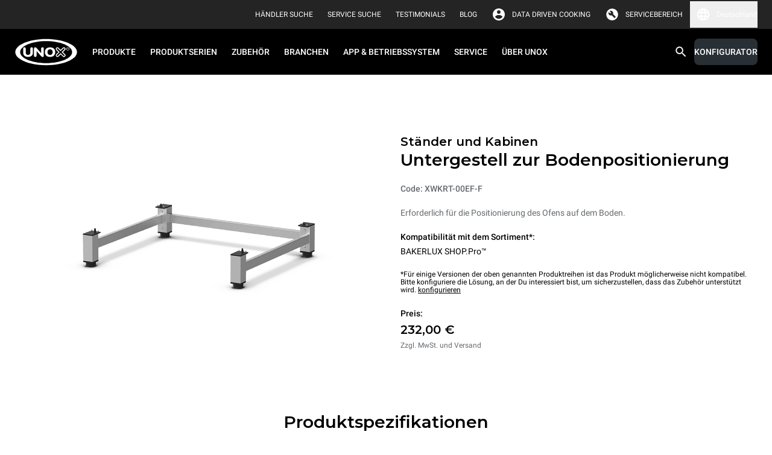

--- FILE ---
content_type: text/html
request_url: https://www.unox.com/de_de/zubeh%C3%B6r/xwkrt-00ef-f/
body_size: 50640
content:
<!DOCTYPE html><html class="notranslate group/html top-header-visible max-h-[100dvh] min-h-[100dvh]" translate="no" lang="de-DE"><head><meta name="viewport" content="width=device-width"/><meta charSet="utf-8"/><link rel="apple-touch-icon" sizes="57x57" href="/static/apple-icon-57x57.png"/><link rel="apple-touch-icon" sizes="60x60" href="/static/apple-icon-60x60.png"/><link rel="apple-touch-icon" sizes="72x72" href="/static/apple-icon-72x72.png"/><link rel="apple-touch-icon" sizes="76x76" href="/static/apple-icon-76x76.png"/><link rel="apple-touch-icon" sizes="114x114" href="/static/apple-icon-114x114.png"/><link rel="apple-touch-icon" sizes="120x120" href="/static/apple-icon-120x120.png"/><link rel="apple-touch-icon" sizes="144x144" href="/static/apple-icon-144x144.png"/><link rel="apple-touch-icon" sizes="152x152" href="/static/apple-icon-152x152.png"/><link rel="apple-touch-icon" sizes="180x180" href="/static/apple-icon-180x180.png"/><link rel="icon" type="image/png" sizes="192x192" href="/static/android-icon-192x192.png"/><link rel="icon" type="image/png" sizes="16x16" href="/static/favicon-16x16.png"/><link rel="icon" type="image/png" sizes="32x32" href="/static/favicon-32x32.png"/><link rel="icon" type="image/png" sizes="96x96" href="/static/favicon-96x96.png"/><link rel="icon" href="/static/favicon.ico"/><link rel="alternate" href="https://www.unox.com/en_ae/accessories/xwkrt-00ef-f/" hrefLang="en-AE"/><link rel="alternate" href="https://www.unox.com/ar_ae/accessories/xwkrt-00ef-f/" hrefLang="ar-AE"/><link rel="alternate" href="https://www.unox.com/pt_ao/acessórios/xwkrt-00ef-f/" hrefLang="pt-AO"/><link rel="alternate" href="https://www.unox.com/de_at/zubehör/xwkrt-00ef-f/" hrefLang="de-AT"/><link rel="alternate" href="https://www.unox.com/au_au/accessories/xwkrt-00ef-f/" hrefLang="en-AU"/><link rel="alternate" href="https://www.unox.com/fr_be/accessoires/xwkrt-00ef-f/" hrefLang="fr-BE"/><link rel="alternate" href="https://www.unox.com/pt_br/acessórios/xwkrt-00ef-f/" hrefLang="pt-BR"/><link rel="alternate" href="https://www.unox.com/de_ch/zubehör/xwkrt-00ef-f/" hrefLang="de-CH"/><link rel="alternate" href="https://www.unox.com/fr_ch/accessoires/xwkrt-00ef-f/" hrefLang="fr-CH"/><link rel="alternate" href="https://www.unox.com/it_ch/accessori/xwkrt-00ef-f/" hrefLang="it-CH"/><link rel="alternate" href="https://www.unox.com/zh_cn/配件/xwkrt-00ef-f/" hrefLang="zh-CN"/><link rel="alternate" href="https://www.unox.com/cs_cz/příslušenství/xwkrt-00ef-f/" hrefLang="cs-CZ"/><link rel="alternate" href="https://www.unox.com/de_de/zubehör/xwkrt-00ef-f/" hrefLang="de-DE"/><link rel="alternate" href="https://www.unox.com/da_dk/accessories/xwkrt-00ef-f/" hrefLang="da-DK"/><link rel="alternate" href="https://www.unox.com/en_dk/accessories/xwkrt-00ef-f/" hrefLang="en-DK"/><link rel="alternate" href="https://www.unox.com/es_ec/accesorios/xwkrt-00ef-f/" hrefLang="es-EC"/><link rel="alternate" href="https://www.unox.com/ar_eg/accessories/xwkrt-00ef-f/" hrefLang="ar-EG"/><link rel="alternate" href="https://www.unox.com/es_es/accesorios/xwkrt-00ef-f/" hrefLang="es-ES"/><link rel="alternate" href="https://www.unox.com/fr_fr/accessoires/xwkrt-00ef-f/" hrefLang="fr-FR"/><link rel="alternate" href="https://www.unox.com/en_gb/accessories/xwkrt-00ef-f/" hrefLang="en-GB"/><link rel="alternate" href="https://www.unox.com/en_ge/accessories/xwkrt-00ef-f/" hrefLang="en-GE"/><link rel="alternate" href="https://www.unox.com/en_hk/accessories/xwkrt-00ef-f/" hrefLang="en-HK"/><link rel="alternate" href="https://www.unox.com/zh_hk/配件/xwkrt-00ef-f/" hrefLang="zh-HK"/><link rel="alternate" href="https://www.unox.com/en_id/accessories/xwkrt-00ef-f/" hrefLang="en-ID"/><link rel="alternate" href="https://www.unox.com/en_ie/accessories/xwkrt-00ef-f/" hrefLang="en-IE"/><link rel="alternate" href="https://www.unox.com/en_in/accessories/xwkrt-00ef-f/" hrefLang="en-IN"/><link rel="alternate" href="https://www.unox.com/it_it/accessori/xwkrt-00ef-f/" hrefLang="it-IT"/><link rel="alternate" href="https://www.unox.com/en_jp/accessories/xwkrt-00ef-f/" hrefLang="en-JP"/><link rel="alternate" href="https://www.unox.com/ko_kr/액세서리/xwkrt-00ef-f/" hrefLang="ko-KR"/><link rel="alternate" href="https://www.unox.com/fr_ma/accessoires/xwkrt-00ef-f/" hrefLang="fr-MA"/><link rel="alternate" href="https://www.unox.com/ru_md/аксессуары/xwkrt-00ef-f/" hrefLang="ru-MD"/><link rel="alternate" href="https://www.unox.com/zh_mo/配件/xwkrt-00ef-f/" hrefLang="zh-MO"/><link rel="alternate" href="https://www.unox.com/en_my/accessories/xwkrt-00ef-f/" hrefLang="en-MY"/><link rel="alternate" href="https://www.unox.com/zh_my/配件/xwkrt-00ef-f/" hrefLang="zh-MY"/><link rel="alternate" href="https://www.unox.com/en_na/accessories/xwkrt-00ef-f/" hrefLang="en-NA"/><link rel="alternate" href="https://www.unox.com/nl_nl/accessoires/xwkrt-00ef-f/" hrefLang="nl-NL"/><link rel="alternate" href="https://www.unox.com/en_no/accessories/xwkrt-00ef-f/" hrefLang="en-NO"/><link rel="alternate" href="https://www.unox.com/en_nz/accessories/xwkrt-00ef-f/" hrefLang="en-NZ"/><link rel="alternate" href="https://www.unox.com/en_ph/accessories/xwkrt-00ef-f/" hrefLang="en-PH"/><link rel="alternate" href="https://www.unox.com/pl_pl/akcesoria/xwkrt-00ef-f/" hrefLang="pl-PL"/><link rel="alternate" href="https://www.unox.com/en_pr/accessories/xwkrt-00ef-f/" hrefLang="en-PR"/><link rel="alternate" href="https://www.unox.com/pt_pt/acessórios/xwkrt-00ef-f/" hrefLang="pt-PT"/><link rel="alternate" href="https://www.unox.com/ro_ro/accessori/xwkrt-00ef-f/" hrefLang="ro-RO"/><link rel="alternate" href="https://www.unox.com/ru_ru/аксессуары/xwkrt-00ef-f/" hrefLang="ru-RU"/><link rel="alternate" href="https://www.unox.com/ar_sa/accessories/xwkrt-00ef-f/" hrefLang="ar-SA"/><link rel="alternate" href="https://www.unox.com/en_sa/accessories/xwkrt-00ef-f/" hrefLang="en-SA"/><link rel="alternate" href="https://www.unox.com/sv_se/accessories/xwkrt-00ef-f/" hrefLang="sv-SE"/><link rel="alternate" href="https://www.unox.com/en_sg/accessories/xwkrt-00ef-f/" hrefLang="en-SG"/><link rel="alternate" href="https://www.unox.com/zh_sg/配件/xwkrt-00ef-f/" hrefLang="zh-SG"/><link rel="alternate" href="https://www.unox.com/cs_sk/příslušenství/xwkrt-00ef-f/" hrefLang="cs-SK"/><link rel="alternate" href="https://www.unox.com/tr_tr/aksesuarlar/xwkrt-00ef-f/" hrefLang="tr-TR"/><link rel="alternate" href="https://www.unox.com/zh_tw/配件/xwkrt-00ef-f/" hrefLang="zh-TW"/><link rel="alternate" href="https://www.unox.com/ru_uz/аксессуары/xwkrt-00ef-f/" hrefLang="ru-UZ"/><link rel="alternate" href="https://www.unox.com/en_vn/accessories/xwkrt-00ef-f/" hrefLang="en-VN"/><link rel="alternate" href="https://www.unox.com/en_za/accessories/xwkrt-00ef-f/" hrefLang="en-ZA"/><link rel="canonical" href="https://www.unox.com/de_de/zubehör/xwkrt-00ef-f/"/><title>XWKRT-00EF-F | UNOX</title><meta property="og:title" content="XWKRT-00EF-F"/><meta property="og:url" content="https://www.unox.com/de_de/zubehör/xwkrt-00ef-f/"/><meta name="twitter:card" content="summary"/><meta property="twitter:title" content="XWKRT-00EF-F"/><meta name="description" content="Erforderlich für die Positionierung des Ofens auf dem Boden."/><meta property="og:description" content="Erforderlich für die Positionierung des Ofens auf dem Boden."/><meta property="twitter:description" content="Erforderlich für die Positionierung des Ofens auf dem Boden."/><meta name="robots" content="index"/><meta property="og:image" content="https://www.unox.com/unox/media/contents/bodenpositionierungszubeh%C3%B6r-f%C3%BCr-gewerbliche-%C3%B6fen-XWKRT-00EF-F.png"/><script type="application/ld+json">{"@context":"https://schema.org","@type":"Organization","name":"Unox S.p.A.","alternateName":"UNOX Professionelle Öfen","url":"https://www.unox.com","logo":"https://www.unox.com/assets/images/logo_velina@2x.png","contactPoint":[{"@type":"ContactPoint","telephone":"+39 049 86 57 511","contactType":"customer service","areaServed":"IT","availableLanguage":"Italian"},{"@type":"ContactPoint","telephone":"+33 4 78 17 35 39","contactType":"customer service","areaServed":"FR","availableLanguage":"fr"},{"@type":"ContactPoint","telephone":"+34 900 82 89 43","contactType":"customer service","areaServed":"ES","availableLanguage":"es"},{"@type":"ContactPoint","telephone":"+44 1252 851 522","contactType":"customer service","areaServed":"GB","availableLanguage":"en"},{"@type":"ContactPoint","telephone":"+1 800 489 8669","contactType":"customer service","areaServed":"US","availableLanguage":"en"},{"@type":"ContactPoint","telephone":"+49 2951 98760","contactType":"customer service","areaServed":"DE","availableLanguage":"German"},{"@type":"ContactPoint","telephone":"+420 241 940 000","contactType":"customer service","areaServed":"CZ","availableLanguage":"Czech"},{"@type":"ContactPoint","telephone":"+7 (499) 702-00-14","contactType":"customer service","areaServed":"RU","availableLanguage":"Russian"},{"@type":"ContactPoint","telephone":"+57 350 65 88 204","contactType":"customer service","areaServed":"CO","availableLanguage":"es"},{"@type":"ContactPoint","telephone":"+52 55 8116-7720","contactType":"customer service","areaServed":"MX","availableLanguage":"es"}],"sameAs":["https://www.facebook.com/unoxofficial/","https://twitter.com/UnoxOvens","https://www.instagram.com/unoxovens/","https://www.youtube.com/channel/UCE4YrdmP4zWhft67dA0E8Sw","https://www.linkedin.com/company/unox-spa/"]}</script><script type="application/ld+json">{"@context":"https://schema.org","@type":"WebSite","name":"UNOX Professionelle Öfen","url":"https://www.unox.com/de_de","potentialAction":{"@type":"SearchAction","target":"https://www.unox.com/de_de/search/?search={search_term_string}","query":"required name=search_term_string","query-input":"required name=search_term_string"}}</script><script src="https://www.linkedin.com/autofill/js/autofill.js" type="text/javascript" async=""></script><meta name="next-head-count" content="85"/><meta name="google" content="notranslate"/><link rel="preload" href="/_next/static/css/19efee1185e03425.css" as="style"/><link rel="stylesheet" href="/_next/static/css/19efee1185e03425.css" data-n-g=""/><noscript data-n-css=""></noscript><script defer="" nomodule="" src="/_next/static/chunks/polyfills-5cd94c89d3acac5f.js"></script><script defer="" src="/_next/static/chunks/8573.aabf160924a7872d.js"></script><script defer="" src="/_next/static/chunks/1370.d37b2526840ee3f1.js"></script><script defer="" src="/_next/static/chunks/6846.4337f6c26ead0394.js"></script><script defer="" src="/_next/static/chunks/316.d3f19c1c8a722f5b.js"></script><script defer="" src="/_next/static/chunks/4698.30413771bd45c085.js"></script><script defer="" src="/_next/static/chunks/7165.e7f58c5604d01111.js"></script><script defer="" src="/_next/static/chunks/9301.3b9659b7a9fb5b7a.js"></script><script defer="" src="/_next/static/chunks/8100.14b7586f25498318.js"></script><script defer="" src="/_next/static/chunks/645.f0f4293c71d323de.js"></script><script defer="" src="/_next/static/chunks/7115.7894518d617ecd81.js"></script><script defer="" src="/_next/static/chunks/361.055740d534feb1a7.js"></script><script defer="" src="/_next/static/chunks/6612.e60b841de3b16d58.js"></script><script defer="" src="/_next/static/chunks/2283.8005001072e6f09b.js"></script><script defer="" src="/_next/static/chunks/6923.b86c927b12008c8b.js"></script><script defer="" src="/_next/static/chunks/7028.9fe59eb96ae9100d.js"></script><script defer="" src="/_next/static/chunks/3862.d45d1cabde5691cc.js"></script><script src="/_next/static/chunks/webpack-016e249d76e264d2.js" defer=""></script><script src="/_next/static/chunks/framework-922bc631-ad6f26b6e9e4c9b0.js" defer=""></script><script src="/_next/static/chunks/framework-8cbd2506-b8b53dbaaf437623.js" defer=""></script><script src="/_next/static/chunks/main-2a6d8ca7c4b43cdc.js" defer=""></script><script src="/_next/static/chunks/pages/_app-c0c056007c94fbda.js" defer=""></script><script src="/_next/static/chunks/5323-194996b8e3e9eb6e.js" defer=""></script><script src="/_next/static/chunks/pages/%5B...route%5D-f3956634-0907de2b02da96d3.js" defer=""></script><script src="/_next/static/chunks/pages/%5B...route%5D-e20a46a7-4aec6ffce377c058.js" defer=""></script><script src="/_next/static/chunks/pages/%5B...route%5D-bb56efca-d5fc762e242ff6f7.js" defer=""></script><script src="/_next/static/chunks/pages/%5B...route%5D-13289a91-55a5266708fb5208.js" defer=""></script><script src="/_next/static/chunks/pages/%5B...route%5D-b657971c-f002c0f5da6d0089.js" defer=""></script><script src="/_next/static/chunks/pages/%5B...route%5D-8816f045-9e045ee34bdc0776.js" defer=""></script><script src="/_next/static/chunks/pages/%5B...route%5D-0bc9c011-5b4a896f54c4322b.js" defer=""></script><script src="/_next/static/chunks/pages/%5B...route%5D-a3dad144-b56b658aa825b6c0.js" defer=""></script><script src="/_next/static/lyn-e72We_t1peakE5SJK/_buildManifest.js" defer=""></script><script src="/_next/static/lyn-e72We_t1peakE5SJK/_ssgManifest.js" defer=""></script><script src="/_next/static/lyn-e72We_t1peakE5SJK/_middlewareManifest.js" defer=""></script></head><body class="no-js absolute left-0 right-0 m-auto h-auto overflow-auto pe-0 has-[#menu.opened]:h-100vh has-[#menu.opened]:overflow-hidden" style="margin:0"><div id="__next" data-reactroot=""><div class="container-min-h professional"><header id="headerMenu" class="header fixed left-0 right-0 top-0 z-9999"><div id="topbarMenu" class="relative bg-grey-500 text-white [transition:height_0.3s_ease-in-out,max-height_0.3s_ease-in-out] z-4 group-[.top-header-visible]/html:z-9 overflow-hidden group-[.top-header-visible]/html:overflow-visible h-0 large:group-[.top-header-visible]/html:h-48px"><div class="bg-accent"></div><div class="hidden large:flex max-w-1440px m-auto h-48px px-24px py-8px items-center justify-end"><div class="flex items-center px-12px"><div class="flex"><a id="click_dealerlocator_header" href="/de_de/company/service-locator/?find=dealer" class="link-XSmall text-white min-h-32px py-0 items-center flex primary link cursor-pointer"><span class="uppercase leading-100%">Händler Suche</span></a></div></div><div class="flex items-center px-12px"><div class="flex"><a id="click_servicelocator_header" href="/de_de/company/service-locator/?find=service_center" class="link-XSmall text-white min-h-32px py-0 items-center flex primary link cursor-pointer"><span class="uppercase leading-100%">Service Suche</span></a></div></div><div class="flex items-center px-12px"><div class="flex"><a href="/de_de/testimonials/" class="link-XSmall text-white min-h-32px py-0 items-center flex primary link cursor-pointer"><span class="uppercase leading-100%">Testimonials</span></a></div></div><div class="flex items-center px-12px"><div class="flex"><a href="/de_de/unox-blog/" target="_blank" class="link-XSmall text-white min-h-32px py-0 items-center flex primary link cursor-pointer"><span class="uppercase leading-100%">BLOG</span></a></div></div><div class="flex items-center pe-12px ps-2px"><div class="flex items-center justify-center p-0 icon-small padding"><svg width="1em" height="1em" viewBox="0 0 36 36" fill="none" xmlns="http://www.w3.org/2000/svg" class="icon"><path d="M18 3C9.72 3 3 9.72 3 18c0 8.28 6.72 15 15 15 8.28 0 15-6.72 15-15 0-8.28-6.72-15-15-15zm0 4.5c2.49 0 4.5 2.01 4.5 4.5s-2.01 4.5-4.5 4.5-4.5-2.01-4.5-4.5 2.01-4.5 4.5-4.5zm0 21.3a10.8 10.8 0 01-9-4.83c.045-2.985 6-4.62 9-4.62 2.985 0 8.955 1.635 9 4.62a10.8 10.8 0 01-9 4.83z" fill="currentColor"></path></svg></div><div class="flex"><a href="https://ddc.unox.com" target="_blank" rel="nofollow" class="link-XSmall text-white min-h-32px py-0 items-center flex primary link cursor-pointer"><span class="leading-100%">DATA DRIVEN COOKING</span></a></div></div><div class="flex items-center pe-12px ps-2px"><div class="flex items-center justify-center p-0 icon-small padding"><svg width="1em" height="1em" viewBox="0 0 37 36" fill="none" xmlns="http://www.w3.org/2000/svg" class="icon"><path d="M13.502 15.322l-3.76-3.717a5.955 5.955 0 00-.786 2.975c0 1.66.583 3.067 1.75 4.22 1.165 1.152 2.58 1.726 4.24 1.726.407 0 .81-.036 1.202-.109a7.89 7.89 0 001.201-.327l6.341 6.383c.234.234.532.358.897.372.365.014.678-.096.94-.327l1.4-1.313c.292-.262.438-.576.438-.94 0-.366-.13-.68-.393-.942l-6.384-6.383c.147-.408.263-.801.35-1.182.086-.38.13-.772.13-1.18 0-1.692-.598-3.134-1.792-4.33-1.195-1.195-2.64-1.793-4.33-1.793-.496 0-.99.073-1.486.218-.496.145-.977.35-1.444.612l3.847 3.804-2.36 2.23v.003zM18.5 33c-2.126 0-4.1-.382-5.925-1.144a14.624 14.624 0 01-4.762-3.169 14.624 14.624 0 01-3.17-4.762C3.883 22.099 3.5 20.125 3.5 18c0-2.126.382-4.062 1.144-5.887A14.624 14.624 0 017.812 7.35C9.162 6 10.75 4.938 12.575 4.162 14.401 3.387 16.375 3 18.5 3c2.126 0 4.062.387 5.887 1.162C26.213 4.938 27.8 6 29.15 7.35s2.412 2.937 3.188 4.763C33.112 13.938 33.5 15.9 33.5 18c0 2.1-.387 4.1-1.163 5.925-.775 1.826-1.837 3.412-3.187 4.762a14.624 14.624 0 01-4.762 3.17C22.561 32.617 20.6 33 18.5 33z" fill="currentColor"></path></svg></div><div class="flex"><a href="https://partnerhub.unox.com" target="_blank" rel="nofollow" class="link-XSmall text-white min-h-32px py-0 items-center flex primary link cursor-pointer"><span class="uppercase leading-100%">Servicebereich</span></a></div></div><div class="relative cursor-pointer"><button class="flex items-center"><div class="flex items-center justify-center p-0 icon-small text-white padding"><svg width="1em" height="1em" viewBox="0 0 36 36" fill="none" xmlns="http://www.w3.org/2000/svg" class="icon" style="color:"><path d="M17.985 3C9.705 3 3 9.72 3 18c0 8.28 6.705 15 14.985 15C26.28 33 33 26.28 33 18c0-8.28-6.72-15-15.015-15zm10.395 9h-4.425a23.474 23.474 0 00-2.07-5.34A12.044 12.044 0 0128.38 12zM18 6.06A21.13 21.13 0 0120.865 12h-5.73A21.13 21.13 0 0118 6.06zM6.39 21c-.24-.96-.39-1.965-.39-3s.15-2.04.39-3h5.07c-.12.99-.21 1.98-.21 3s.09 2.01.21 3H6.39zm1.23 3h4.425a23.474 23.474 0 002.07 5.34A11.98 11.98 0 017.62 24zm4.425-12H7.62a11.98 11.98 0 016.495-5.34 23.474 23.474 0 00-2.07 5.34zM18 29.94A21.13 21.13 0 0115.135 24h5.73A21.13 21.13 0 0118 29.94zM21.51 21h-7.02c-.135-.99-.24-1.98-.24-3s.105-2.025.24-3h7.02c.135.975.24 1.98.24 3s-.105 2.01-.24 3zm.375 8.34c.9-1.665 1.59-3.465 2.07-5.34h4.425a12.044 12.044 0 01-6.495 5.34zM24.54 21c.12-.99.21-1.98.21-3s-.09-2.01-.21-3h5.07c.24.96.39 1.965.39 3s-.15 2.04-.39 3h-5.07z" fill="currentColor"></path></svg></div><span class="link-XSmall leading-100%">Deutschland</span></button><div class="absolute top-42px z-1 hidden rounded-b-2xl left-[unset] right-0 bg-backgroundPrimary w-360px p-16px"><style data-emotion="css b62m3t-container">.css-b62m3t-container{position:relative;box-sizing:border-box;}</style><div class="mb-16px select-xSmall css-b62m3t-container"><style data-emotion="css 7pg0cj-a11yText">.css-7pg0cj-a11yText{z-index:9999;border:0;clip:rect(1px, 1px, 1px, 1px);height:1px;width:1px;position:absolute;overflow:hidden;padding:0;white-space:nowrap;}</style><span id="react-select-5044-live-region" class="css-7pg0cj-a11yText"></span><span aria-live="polite" aria-atomic="false" aria-relevant="additions text" role="log" class="css-7pg0cj-a11yText"></span><style data-emotion="css 1tmu5b-control">.css-1tmu5b-control{-webkit-align-items:center;-webkit-box-align:center;-ms-flex-align:center;align-items:center;cursor:text;display:-webkit-box;display:-webkit-flex;display:-ms-flexbox;display:flex;-webkit-box-flex-wrap:wrap;-webkit-flex-wrap:wrap;-ms-flex-wrap:wrap;flex-wrap:wrap;-webkit-box-pack:justify;-webkit-justify-content:space-between;justify-content:space-between;min-height:38px;outline:0!important;position:relative;-webkit-transition:all 100ms;transition:all 100ms;background-color:transparent;border-color:hsl(0, 0%, 80%);border-radius:8px;border-style:solid;border-width:1px;box-shadow:0 0 0 1px var(--contentQuaternary);box-sizing:border-box;width:100%;border:none;opacity:1;}.css-1tmu5b-control:hover{box-shadow:0 0 0 1px var(--contentQuaternary);}</style><div class="control relative css-1tmu5b-control"><span><label for="Country_DesktopMenu" class="bg-backgroundPrimary px-4px top-1/2 placeholder -translate-y-50% absolute transition-[all] duration-200 text-contentTertiary">Land wählen</label></span><style data-emotion="css sytsnx">.css-sytsnx{-webkit-align-items:center;-webkit-box-align:center;-ms-flex-align:center;align-items:center;display:-webkit-box;display:-webkit-flex;display:-ms-flexbox;display:flex;-webkit-flex:1;-ms-flex:1;flex:1;-webkit-box-flex-wrap:nowrap;-webkit-flex-wrap:nowrap;-ms-flex-wrap:nowrap;flex-wrap:nowrap;-webkit-overflow-scrolling:touch;position:relative;overflow:visible;padding:2px 8px;box-sizing:border-box;}</style><div class="css-sytsnx"><style data-emotion="css 12wj373">.css-12wj373{visibility:visible;-webkit-flex:1 1 auto;-ms-flex:1 1 auto;flex:1 1 auto;display:inline-grid;grid-area:1/1/2/3;grid-template-columns:0 min-content;margin:2px;padding-bottom:2px;padding-top:2px;color:contentTertiary;box-sizing:border-box;font-family:Roboto;font-size:14px;line-height:16px;font-weight:500;}.css-12wj373:after{content:attr(data-value) " ";visibility:hidden;white-space:pre;grid-area:1/2;font:inherit;min-width:2px;border:0;margin:0;outline:0;padding:0;}</style><div class="text-contentTertiary css-12wj373" data-value=""><input type="text" class="" style="label:input;color:inherit;background:0;opacity:1;width:100%;grid-area:1 / 2;font:inherit;min-width:2px;border:0;margin:0;outline:0;padding:0" autoCapitalize="none" autoComplete="off" autoCorrect="off" id="Country_DesktopMenu" spellcheck="false" tabindex="0" value="" aria-autocomplete="list" aria-expanded="false" aria-haspopup="true" role="combobox" aria-activedescendant="" aria-describedby="react-select-5044-placeholder"/></div></div><style data-emotion="css 1wy0on6">.css-1wy0on6{-webkit-align-items:center;-webkit-box-align:center;-ms-flex-align:center;align-items:center;-webkit-align-self:stretch;-ms-flex-item-align:stretch;align-self:stretch;display:-webkit-box;display:-webkit-flex;display:-ms-flexbox;display:flex;-webkit-flex-shrink:0;-ms-flex-negative:0;flex-shrink:0;box-sizing:border-box;}</style><div class="css-1wy0on6"><div class="flex items-center justify-center p-0 icon-small text-contentTertiary padding"><svg width="1em" height="1em" viewBox="0 0 36 36" fill="none" xmlns="http://www.w3.org/2000/svg" class="icon" style="color:"><g clip-path="url(#navigate_down_svg__clip0_332_196373)"><path d="M24.885 12.885L18 19.755l-6.885-6.87L9 15l9 9 9-9-2.115-2.115z" fill="currentColor"></path></g><defs><clipPath id="navigate_down_svg__clip0_332_196373"><path fill="currentColor" d="M0 0h36v36H0z"></path></clipPath></defs></svg></div></div></div></div><style data-emotion="css 3iigni-container">.css-3iigni-container{pointer-events:none;position:relative;box-sizing:border-box;}</style><div class="select-xSmall css-3iigni-container"><style data-emotion="css 7pg0cj-a11yText">.css-7pg0cj-a11yText{z-index:9999;border:0;clip:rect(1px, 1px, 1px, 1px);height:1px;width:1px;position:absolute;overflow:hidden;padding:0;white-space:nowrap;}</style><span id="react-select-5045-live-region" class="css-7pg0cj-a11yText"></span><span aria-live="polite" aria-atomic="false" aria-relevant="additions text" role="log" class="css-7pg0cj-a11yText"></span><style data-emotion="css 1m936r4-control">.css-1m936r4-control{-webkit-align-items:center;-webkit-box-align:center;-ms-flex-align:center;align-items:center;cursor:pointer;display:-webkit-box;display:-webkit-flex;display:-ms-flexbox;display:flex;-webkit-box-flex-wrap:wrap;-webkit-flex-wrap:wrap;-ms-flex-wrap:wrap;flex-wrap:wrap;-webkit-box-pack:justify;-webkit-justify-content:space-between;justify-content:space-between;min-height:38px;outline:0!important;position:relative;-webkit-transition:all 100ms;transition:all 100ms;background-color:transparent;border-color:hsl(0, 0%, 90%);border-radius:8px;border-style:solid;border-width:1px;box-shadow:0 0 0 1px var(--contentQuaternary);box-sizing:border-box;width:100%;border:none;opacity:0.38;}.css-1m936r4-control:hover{box-shadow:0 0 0 1px var(--contentQuaternary);}</style><div class="control relative css-1m936r4-control" aria-disabled="true"><span><label for="Language_DesktopMenu" class="bg-backgroundPrimary px-4px top-1/2 placeholder -translate-y-50% absolute transition-[all] duration-200 text-contentTertiary">Sprache wählen</label></span><style data-emotion="css sytsnx">.css-sytsnx{-webkit-align-items:center;-webkit-box-align:center;-ms-flex-align:center;align-items:center;display:-webkit-box;display:-webkit-flex;display:-ms-flexbox;display:flex;-webkit-flex:1;-ms-flex:1;flex:1;-webkit-box-flex-wrap:nowrap;-webkit-flex-wrap:nowrap;-ms-flex-wrap:nowrap;flex-wrap:nowrap;-webkit-overflow-scrolling:touch;position:relative;overflow:visible;padding:2px 8px;box-sizing:border-box;}</style><div class="css-sytsnx"><style data-emotion="css 1hac4vs-dummyInput">.css-1hac4vs-dummyInput{background:0;border:0;caret-color:transparent;font-size:inherit;grid-area:1/1/2/3;outline:0;padding:0;width:1px;color:transparent;left:-100px;opacity:0;position:relative;-webkit-transform:scale(.01);-moz-transform:scale(.01);-ms-transform:scale(.01);transform:scale(.01);}</style><input id="Language_DesktopMenu" disabled="" tabindex="0" inputMode="none" value="" aria-autocomplete="list" aria-expanded="false" aria-haspopup="true" role="combobox" aria-activedescendant="" aria-readonly="true" aria-describedby="react-select-5045-placeholder" class="css-1hac4vs-dummyInput"/></div><style data-emotion="css 1wy0on6">.css-1wy0on6{-webkit-align-items:center;-webkit-box-align:center;-ms-flex-align:center;align-items:center;-webkit-align-self:stretch;-ms-flex-item-align:stretch;align-self:stretch;display:-webkit-box;display:-webkit-flex;display:-ms-flexbox;display:flex;-webkit-flex-shrink:0;-ms-flex-negative:0;flex-shrink:0;box-sizing:border-box;}</style><div class="css-1wy0on6"><div class="flex items-center justify-center p-0 icon-small text-contentTertiary padding"><svg width="1em" height="1em" viewBox="0 0 36 36" fill="none" xmlns="http://www.w3.org/2000/svg" class="icon" style="color:"><g clip-path="url(#navigate_down_svg__clip0_332_196373)"><path d="M24.885 12.885L18 19.755l-6.885-6.87L9 15l9 9 9-9-2.115-2.115z" fill="currentColor"></path></g><defs><clipPath id="navigate_down_svg__clip0_332_196373"><path fill="currentColor" d="M0 0h36v36H0z"></path></clipPath></defs></svg></div></div></div></div></div></div></div></div><div id="menuBar" class="left-0 right-0 bg-black"><div class="bg-black"><div class="m-auto flex h-64px max-w-1440px items-center small:h-76px"><div class="hidden flex-1 flex-row items-center px-24px large:flex"><a href="/de_de/" aria-label="HOME PROFESSIONAL"><svg xmlns="http://www.w3.org/2000/svg" id="unox" viewBox="-9674 -326 109.111 47.017" style="width:105px;height:45px;margin-inline-end:12px"><title>UNOX</title><defs><clipPath id="clip-path-unox"><path id="Path_183" d="M0-75.32h109.112v47.02H0z" class="unox-1" data-name="Path 183" transform="translate(0 75.32)"></path></clipPath></defs><g id="Group_939" data-name="Group 939" transform="translate(-9674 -326)"><g id="Group_222" class="unox-2" data-name="Group 222"><g id="Group_210" data-name="Group 210"><path id="Path_171" d="M-32.841 0c30.048 0 54.557 10.561 54.557 23.508S-2.793 47.017-32.841 47.017-87.4 36.456-87.4 23.508-62.888 0-32.841 0" data-name="Path 171" transform="translate(87.396)"></path></g><g id="Group_211" data-name="Group 211" transform="translate(1.119 .9)"><path id="Path_172" d="M-32.169 0c29.432 0 53.436 10.156 53.436 22.608s-24 22.609-53.436 22.609-53.437-10.158-53.437-22.609S-61.6 0-32.169 0" class="unox-3" data-name="Path 172" transform="translate(85.606)"></path></g><g id="Group_212" data-name="Group 212" transform="translate(9.547 4.465)"><path id="Path_173" d="M-27.094 0c24.79 0 45.01 8.554 45.01 19.043S-2.3 38.085-27.094 38.085-72.1 29.531-72.1 19.043-51.883 0-27.094 0" data-name="Path 173" transform="translate(72.102)"></path></g><g id="Group_213" data-name="Group 213" transform="translate(71.225 15.224)"><path id="Path_174" d="M-2.71-5s-2.86-2.83-3.706-3.675a2.637 2.637 0 010-3.769 2.9 2.9 0 013.877-.195c.732.733 3.782 3.735 3.782 3.735s3.043-2.987 3.657-3.605a2.945 2.945 0 013.856-.124 2.711 2.711 0 01.338 3.8C8.084-7.828 5.2-5 5.2-5s3.055 3 3.787 3.737a2.68 2.68 0 01-.173 3.838 2.854 2.854 0 01-3.974-.126c-.679-.686-3.584-3.562-3.584-3.562s-2.9 2.87-3.738 3.712a2.865 2.865 0 01-3.86-.079 2.645 2.645 0 01-.183-3.726C-5.62-2.11-2.71-5-2.71-5" class="unox-3" data-name="Path 174" transform="translate(7.212 13.293)"></path></g><g id="Group_214" data-name="Group 214" transform="translate(52.327 15.207)"><path id="Path_175" d="M0-5.006a8.159 8.159 0 012.285-6.019c1.519-1.529 4.259-2.3 6.726-2.3s5.215.767 6.742 2.3a8.156 8.156 0 012.29 6.016 8.165 8.165 0 01-2.284 6.029c-1.522 1.526-4.27 2.288-6.748 2.288S3.783 2.546 2.272 1.02A8.186 8.186 0 010-5.006m4.515.046a5.305 5.305 0 001.2 3.524 4.4 4.4 0 003.3 1.321 4.46 4.46 0 003.318-1.324 5.258 5.258 0 001.2-3.5 5.605 5.605 0 00-1.185-3.64 4.421 4.421 0 00-3.337-1.34A4.372 4.372 0 005.7-8.578 5.538 5.538 0 004.515-4.96" class="unox-3" data-name="Path 175" transform="translate(0 13.321)"></path></g><g id="Group_215" data-name="Group 215" transform="translate(14.729 15.172)"><path id="Path_176" d="M0-5.605v-6.727a2.927 2.927 0 01.554-1.945 2.141 2.141 0 011.7-.639 2.128 2.128 0 011.7.639 2.913 2.913 0 01.557 1.945v6.32a4.522 4.522 0 001 3.184A3.879 3.879 0 008.482-1.76a3.871 3.871 0 002.968-1.069 4.48 4.48 0 001.006-3.184v-6.32a2.913 2.913 0 01.555-1.945 2.112 2.112 0 011.687-.639 2.127 2.127 0 011.694.639 2.913 2.913 0 01.556 1.945v6.727a6.738 6.738 0 01-2.236 5.4 9.266 9.266 0 01-6.23 1.923A9.282 9.282 0 012.238-.208 6.73 6.73 0 010-5.605" class="unox-3" data-name="Path 176" transform="translate(0 14.916)"></path></g><g id="Group_216" data-name="Group 216" transform="translate(33.528 15.172)"><path id="Path_177" d="M-2.7-8.395a3.191 3.191 0 01-.572 2.039 2.055 2.055 0 01-1.659.647 2.179 2.179 0 01-1.733-.581 3.21 3.21 0 01-.523-2.039v-11.518a2.885 2.885 0 01.5-1.86 1.9 1.9 0 011.544-.61 2.645 2.645 0 011.208.272 4.151 4.151 0 011.135.918l8.05 9.009v-7.6a3.041 3.041 0 01.55-1.973 2.056 2.056 0 011.667-.649 2.247 2.247 0 011.752.649 3.037 3.037 0 01.544 1.976v11.8a2.59 2.59 0 01-.492 1.742 1.949 1.949 0 01-1.548.5 2.571 2.571 0 01-1.275-.261A4.843 4.843 0 015.209-6.96l-7.91-8.9z" class="unox-3" data-name="Path 177" transform="translate(7.187 22.34)"></path></g><g id="Group_217" data-name="Group 217" transform="translate(89.533 15.224)"><path id="Path_178" d="M-3.21-1.605a2.666 2.666 0 01-2.666 2.666 2.665 2.665 0 01-2.665-2.666 2.666 2.666 0 012.665-2.667A2.667 2.667 0 01-3.21-1.605" class="unox-3" data-name="Path 178" transform="translate(8.541 4.272)"></path></g><g id="Group_218" data-name="Group 218" transform="translate(90.047 15.74)"><path id="Path_179" d="M-2.59-1.295A2.151 2.151 0 01-4.742.857a2.15 2.15 0 01-2.15-2.151 2.151 2.151 0 012.15-2.15A2.152 2.152 0 01-2.59-1.295" data-name="Path 179" transform="translate(6.892 3.445)"></path></g><g id="Group_219" data-name="Group 219" transform="translate(91.456 16.899)"><path id="Path_180" d="M-.158-.528H.41a.829.829 0 00.28-.038.309.309 0 00.155-.119.343.343 0 00.055-.18.3.3 0 00-.1-.23.485.485 0 00-.325-.091h-.633zM-.42.58V-1.4h.88a1.135 1.135 0 01.4.053.458.458 0 01.223.188.566.566 0 01.083.3.51.51 0 01-.138.358.7.7 0 01-.421.184.706.706 0 01.157.1A1.247 1.247 0 01.983.04l.346.54H1L.737.167a3.22 3.22 0 00-.191-.274.579.579 0 00-.13-.132.411.411 0 00-.12-.052A.74.74 0 00.149-.3h-.307v.88z" class="unox-3" data-name="Path 180" transform="translate(.42 1.404)"></path></g><g id="Group_220" data-name="Group 220" transform="translate(91.454 16.897)"><path id="Path_181" d="M-.159-.529h.567a.812.812 0 00.281-.037.3.3 0 00.156-.12.344.344 0 00.055-.18.3.3 0 00-.1-.234.483.483 0 00-.33-.089h-.63v.662-.656h.63a.473.473 0 01.323.091.293.293 0 01.1.228.339.339 0 01-.051.179.3.3 0 01-.154.119.832.832 0 01-.28.039h-.564zM-.421.579V-1.4h.879a1.145 1.145 0 01.4.053.46.46 0 01.222.187.564.564 0 01.083.3.509.509 0 01-.137.356.7.7 0 01-.42.185.678.678 0 01.156.1A1.259 1.259 0 01.98.039l.344.538H1L.737.165a3.239 3.239 0 00-.191-.274.627.627 0 00-.131-.133.415.415 0 00-.121-.052A.694.694 0 00.148-.3h-.309v.877h-.26.265V-.3h.3a.706.706 0 01.148.01.4.4 0 01.12.051.579.579 0 01.13.132 3.316 3.316 0 01.192.274L1 .581h.335L.983.037a1.265 1.265 0 00-.217-.264.642.642 0 00-.158-.1.7.7 0 00.422-.18.507.507 0 00.139-.359.568.568 0 00-.084-.3.467.467 0 00-.223-.189 1.157 1.157 0 00-.4-.053h-.885V.581z" class="unox-3" data-name="Path 181" transform="translate(.423 1.407)"></path></g><g id="Group_221" data-name="Group 221" transform="translate(72.821 16.78)"><path id="Path_182" d="M-1.221-.173a1.345 1.345 0 00-1.684.1 1.087 1.087 0 00-.085 1.5c.489.49 4.931 4.855 4.931 4.855s-4.656 4.6-4.948 4.89a1.09 1.09 0 00.138 1.512 1.274 1.274 0 001.684 0c.3-.3 4.8-4.725 4.8-4.725s4.557 4.481 4.863 4.786a1.274 1.274 0 001.633-.077 1.151 1.151 0 00.12-1.547C9.916 10.8 5.32 6.268 5.32 6.268s4.516-4.46 4.9-4.843a1.133 1.133 0 00-.129-1.591 1.274 1.274 0 00-1.65.019C8.088.206 3.609 4.6 3.609 4.6z" data-name="Path 182" transform="translate(3.249 .461)"></path></g></g></g></svg></a><div class="flex flex-1"><div class="font-Roboto text-14px font-medium uppercase leading-16.1px text-white relative flex h-76px w-fit items-center px-12px underline-offset-3 after:absolute after:w-full after:content-[&quot;&quot;] after:scale-0 after:bottom-0 after:h-4px after:left-0 after:opacity-0 after:origin-center after:bg-white after:[transition:transform_0.25s_ease-out,opacity_0.5s] hover:after:origin-center hover:after:scale-x-100 hover:after:opacity-100">Produkte</div><div class="font-Roboto text-14px font-medium uppercase leading-16.1px text-white relative flex h-76px w-fit items-center px-12px underline-offset-3 after:absolute after:w-full after:content-[&quot;&quot;] after:scale-0 after:bottom-0 after:h-4px after:left-0 after:opacity-0 after:origin-center after:bg-white after:[transition:transform_0.25s_ease-out,opacity_0.5s] hover:after:origin-center hover:after:scale-x-100 hover:after:opacity-100">Produktserien</div><div class="font-Roboto text-14px font-medium uppercase leading-16.1px text-white relative flex h-76px w-fit items-center px-12px underline-offset-3 after:absolute after:w-full after:content-[&quot;&quot;] after:scale-0 after:bottom-0 after:h-4px after:left-0 after:opacity-0 after:origin-center after:bg-white after:[transition:transform_0.25s_ease-out,opacity_0.5s] hover:after:origin-center hover:after:scale-x-100 hover:after:opacity-100">Zubehör</div><div class="font-Roboto text-14px font-medium uppercase leading-16.1px text-white relative flex h-76px w-fit items-center px-12px underline-offset-3 after:absolute after:w-full after:content-[&quot;&quot;] after:scale-0 after:bottom-0 after:h-4px after:left-0 after:opacity-0 after:origin-center after:bg-white after:[transition:transform_0.25s_ease-out,opacity_0.5s] hover:after:origin-center hover:after:scale-x-100 hover:after:opacity-100">BRANCHEN</div><div class="font-Roboto text-14px font-medium uppercase leading-16.1px text-white relative flex h-76px w-fit items-center px-12px underline-offset-3 after:absolute after:w-full after:content-[&quot;&quot;] after:scale-0 after:bottom-0 after:h-4px after:left-0 after:opacity-0 after:origin-center after:bg-white after:[transition:transform_0.25s_ease-out,opacity_0.5s] hover:after:origin-center hover:after:scale-x-100 hover:after:opacity-100">App &amp; Betriebssystem</div><div class="font-Roboto text-14px font-medium uppercase leading-16.1px text-white relative flex h-76px w-fit items-center px-12px underline-offset-3 after:absolute after:w-full after:content-[&quot;&quot;] after:scale-0 after:bottom-0 after:h-4px after:left-0 after:opacity-0 after:origin-center after:bg-white after:[transition:transform_0.25s_ease-out,opacity_0.5s] hover:after:origin-center hover:after:scale-x-100 hover:after:opacity-100">SERVICE</div><div class="font-Roboto text-14px font-medium uppercase leading-16.1px text-white relative flex h-76px w-fit items-center px-12px underline-offset-3 after:absolute after:w-full after:content-[&quot;&quot;] after:scale-0 after:bottom-0 after:h-4px after:left-0 after:opacity-0 after:origin-center after:bg-white after:[transition:transform_0.25s_ease-out,opacity_0.5s] hover:after:origin-center hover:after:scale-x-100 hover:after:opacity-100">ÜBER UNOX</div></div><div class="btn btn-small text primary select-none cursor-pointer opacity-100 inline-flex w-fit p-0 rounded-lg"><div class="flex justify-center flex-row z-1 items-center [&amp;:hover&gt;span:after]:origin-center [&amp;:hover&gt;span:after]:scale-x-100 [&amp;:hover&gt;span:after]:opacity-100"><svg width="1em" height="1em" viewBox="0 0 37 36" fill="none" xmlns="http://www.w3.org/2000/svg" class="leftIcon text-white"><path d="M23.75 21h-1.185l-.42-.405A9.707 9.707 0 0024.5 14.25a9.75 9.75 0 00-9.75-9.75A9.75 9.75 0 005 14.25 9.75 9.75 0 0014.75 24a9.707 9.707 0 006.345-2.355l.405.42v1.185l7.5 7.485 2.235-2.235L23.75 21zm-9 0A6.741 6.741 0 018 14.25a6.741 6.741 0 016.75-6.75 6.741 6.741 0 016.75 6.75A6.741 6.741 0 0114.75 21z" fill="currentColor"></path></svg></div></div><a href="/de_de/configurator/" rel="nofollow" class="flex"><div class="btn btn-small filled secondary select-none cursor-pointer opacity-100 inline-flex w-auto p-0 rounded-lg"><div class="flex justify-center flex-row z-1 items-center"><span class="self-center leading-initial">Konfigurator</span></div></div></a></div><div class="flex flex-1 justify-between p-8px large:hidden"><div class="btn btn-medium text primary select-none cursor-pointer opacity-100 inline-flex w-fit p-0 rounded-lg"><div class="flex justify-center flex-row z-1 items-center [&amp;:hover&gt;span:after]:origin-center [&amp;:hover&gt;span:after]:scale-x-100 [&amp;:hover&gt;span:after]:opacity-100"><svg width="1em" height="1em" viewBox="0 0 37 36" fill="none" xmlns="http://www.w3.org/2000/svg" class="leftIcon text-white"><path d="M23.75 21h-1.185l-.42-.405A9.707 9.707 0 0024.5 14.25a9.75 9.75 0 00-9.75-9.75A9.75 9.75 0 005 14.25 9.75 9.75 0 0014.75 24a9.707 9.707 0 006.345-2.355l.405.42v1.185l7.5 7.485 2.235-2.235L23.75 21zm-9 0A6.741 6.741 0 018 14.25a6.741 6.741 0 016.75-6.75 6.741 6.741 0 016.75 6.75A6.741 6.741 0 0114.75 21z" fill="currentColor"></path></svg></div></div><a class="flex items-center" href="/de_de/" aria-label="HOME PROFESSIONAL"><svg xmlns="http://www.w3.org/2000/svg" id="unox" viewBox="-9674 -326 109.111 47.017" style="width:78px;height:32px"><title>UNOX</title><defs><clipPath id="clip-path-unox"><path id="Path_183" d="M0-75.32h109.112v47.02H0z" class="unox-1" data-name="Path 183" transform="translate(0 75.32)"></path></clipPath></defs><g id="Group_939" data-name="Group 939" transform="translate(-9674 -326)"><g id="Group_222" class="unox-2" data-name="Group 222"><g id="Group_210" data-name="Group 210"><path id="Path_171" d="M-32.841 0c30.048 0 54.557 10.561 54.557 23.508S-2.793 47.017-32.841 47.017-87.4 36.456-87.4 23.508-62.888 0-32.841 0" data-name="Path 171" transform="translate(87.396)"></path></g><g id="Group_211" data-name="Group 211" transform="translate(1.119 .9)"><path id="Path_172" d="M-32.169 0c29.432 0 53.436 10.156 53.436 22.608s-24 22.609-53.436 22.609-53.437-10.158-53.437-22.609S-61.6 0-32.169 0" class="unox-3" data-name="Path 172" transform="translate(85.606)"></path></g><g id="Group_212" data-name="Group 212" transform="translate(9.547 4.465)"><path id="Path_173" d="M-27.094 0c24.79 0 45.01 8.554 45.01 19.043S-2.3 38.085-27.094 38.085-72.1 29.531-72.1 19.043-51.883 0-27.094 0" data-name="Path 173" transform="translate(72.102)"></path></g><g id="Group_213" data-name="Group 213" transform="translate(71.225 15.224)"><path id="Path_174" d="M-2.71-5s-2.86-2.83-3.706-3.675a2.637 2.637 0 010-3.769 2.9 2.9 0 013.877-.195c.732.733 3.782 3.735 3.782 3.735s3.043-2.987 3.657-3.605a2.945 2.945 0 013.856-.124 2.711 2.711 0 01.338 3.8C8.084-7.828 5.2-5 5.2-5s3.055 3 3.787 3.737a2.68 2.68 0 01-.173 3.838 2.854 2.854 0 01-3.974-.126c-.679-.686-3.584-3.562-3.584-3.562s-2.9 2.87-3.738 3.712a2.865 2.865 0 01-3.86-.079 2.645 2.645 0 01-.183-3.726C-5.62-2.11-2.71-5-2.71-5" class="unox-3" data-name="Path 174" transform="translate(7.212 13.293)"></path></g><g id="Group_214" data-name="Group 214" transform="translate(52.327 15.207)"><path id="Path_175" d="M0-5.006a8.159 8.159 0 012.285-6.019c1.519-1.529 4.259-2.3 6.726-2.3s5.215.767 6.742 2.3a8.156 8.156 0 012.29 6.016 8.165 8.165 0 01-2.284 6.029c-1.522 1.526-4.27 2.288-6.748 2.288S3.783 2.546 2.272 1.02A8.186 8.186 0 010-5.006m4.515.046a5.305 5.305 0 001.2 3.524 4.4 4.4 0 003.3 1.321 4.46 4.46 0 003.318-1.324 5.258 5.258 0 001.2-3.5 5.605 5.605 0 00-1.185-3.64 4.421 4.421 0 00-3.337-1.34A4.372 4.372 0 005.7-8.578 5.538 5.538 0 004.515-4.96" class="unox-3" data-name="Path 175" transform="translate(0 13.321)"></path></g><g id="Group_215" data-name="Group 215" transform="translate(14.729 15.172)"><path id="Path_176" d="M0-5.605v-6.727a2.927 2.927 0 01.554-1.945 2.141 2.141 0 011.7-.639 2.128 2.128 0 011.7.639 2.913 2.913 0 01.557 1.945v6.32a4.522 4.522 0 001 3.184A3.879 3.879 0 008.482-1.76a3.871 3.871 0 002.968-1.069 4.48 4.48 0 001.006-3.184v-6.32a2.913 2.913 0 01.555-1.945 2.112 2.112 0 011.687-.639 2.127 2.127 0 011.694.639 2.913 2.913 0 01.556 1.945v6.727a6.738 6.738 0 01-2.236 5.4 9.266 9.266 0 01-6.23 1.923A9.282 9.282 0 012.238-.208 6.73 6.73 0 010-5.605" class="unox-3" data-name="Path 176" transform="translate(0 14.916)"></path></g><g id="Group_216" data-name="Group 216" transform="translate(33.528 15.172)"><path id="Path_177" d="M-2.7-8.395a3.191 3.191 0 01-.572 2.039 2.055 2.055 0 01-1.659.647 2.179 2.179 0 01-1.733-.581 3.21 3.21 0 01-.523-2.039v-11.518a2.885 2.885 0 01.5-1.86 1.9 1.9 0 011.544-.61 2.645 2.645 0 011.208.272 4.151 4.151 0 011.135.918l8.05 9.009v-7.6a3.041 3.041 0 01.55-1.973 2.056 2.056 0 011.667-.649 2.247 2.247 0 011.752.649 3.037 3.037 0 01.544 1.976v11.8a2.59 2.59 0 01-.492 1.742 1.949 1.949 0 01-1.548.5 2.571 2.571 0 01-1.275-.261A4.843 4.843 0 015.209-6.96l-7.91-8.9z" class="unox-3" data-name="Path 177" transform="translate(7.187 22.34)"></path></g><g id="Group_217" data-name="Group 217" transform="translate(89.533 15.224)"><path id="Path_178" d="M-3.21-1.605a2.666 2.666 0 01-2.666 2.666 2.665 2.665 0 01-2.665-2.666 2.666 2.666 0 012.665-2.667A2.667 2.667 0 01-3.21-1.605" class="unox-3" data-name="Path 178" transform="translate(8.541 4.272)"></path></g><g id="Group_218" data-name="Group 218" transform="translate(90.047 15.74)"><path id="Path_179" d="M-2.59-1.295A2.151 2.151 0 01-4.742.857a2.15 2.15 0 01-2.15-2.151 2.151 2.151 0 012.15-2.15A2.152 2.152 0 01-2.59-1.295" data-name="Path 179" transform="translate(6.892 3.445)"></path></g><g id="Group_219" data-name="Group 219" transform="translate(91.456 16.899)"><path id="Path_180" d="M-.158-.528H.41a.829.829 0 00.28-.038.309.309 0 00.155-.119.343.343 0 00.055-.18.3.3 0 00-.1-.23.485.485 0 00-.325-.091h-.633zM-.42.58V-1.4h.88a1.135 1.135 0 01.4.053.458.458 0 01.223.188.566.566 0 01.083.3.51.51 0 01-.138.358.7.7 0 01-.421.184.706.706 0 01.157.1A1.247 1.247 0 01.983.04l.346.54H1L.737.167a3.22 3.22 0 00-.191-.274.579.579 0 00-.13-.132.411.411 0 00-.12-.052A.74.74 0 00.149-.3h-.307v.88z" class="unox-3" data-name="Path 180" transform="translate(.42 1.404)"></path></g><g id="Group_220" data-name="Group 220" transform="translate(91.454 16.897)"><path id="Path_181" d="M-.159-.529h.567a.812.812 0 00.281-.037.3.3 0 00.156-.12.344.344 0 00.055-.18.3.3 0 00-.1-.234.483.483 0 00-.33-.089h-.63v.662-.656h.63a.473.473 0 01.323.091.293.293 0 01.1.228.339.339 0 01-.051.179.3.3 0 01-.154.119.832.832 0 01-.28.039h-.564zM-.421.579V-1.4h.879a1.145 1.145 0 01.4.053.46.46 0 01.222.187.564.564 0 01.083.3.509.509 0 01-.137.356.7.7 0 01-.42.185.678.678 0 01.156.1A1.259 1.259 0 01.98.039l.344.538H1L.737.165a3.239 3.239 0 00-.191-.274.627.627 0 00-.131-.133.415.415 0 00-.121-.052A.694.694 0 00.148-.3h-.309v.877h-.26.265V-.3h.3a.706.706 0 01.148.01.4.4 0 01.12.051.579.579 0 01.13.132 3.316 3.316 0 01.192.274L1 .581h.335L.983.037a1.265 1.265 0 00-.217-.264.642.642 0 00-.158-.1.7.7 0 00.422-.18.507.507 0 00.139-.359.568.568 0 00-.084-.3.467.467 0 00-.223-.189 1.157 1.157 0 00-.4-.053h-.885V.581z" class="unox-3" data-name="Path 181" transform="translate(.423 1.407)"></path></g><g id="Group_221" data-name="Group 221" transform="translate(72.821 16.78)"><path id="Path_182" d="M-1.221-.173a1.345 1.345 0 00-1.684.1 1.087 1.087 0 00-.085 1.5c.489.49 4.931 4.855 4.931 4.855s-4.656 4.6-4.948 4.89a1.09 1.09 0 00.138 1.512 1.274 1.274 0 001.684 0c.3-.3 4.8-4.725 4.8-4.725s4.557 4.481 4.863 4.786a1.274 1.274 0 001.633-.077 1.151 1.151 0 00.12-1.547C9.916 10.8 5.32 6.268 5.32 6.268s4.516-4.46 4.9-4.843a1.133 1.133 0 00-.129-1.591 1.274 1.274 0 00-1.65.019C8.088.206 3.609 4.6 3.609 4.6z" data-name="Path 182" transform="translate(3.249 .461)"></path></g></g></g></svg></a><div class="btn btn-medium text primary select-none cursor-pointer opacity-100 inline-flex w-fit p-0 rounded-lg"><div class="flex justify-center flex-row z-1 items-center [&amp;:hover&gt;span:after]:origin-center [&amp;:hover&gt;span:after]:scale-x-100 [&amp;:hover&gt;span:after]:opacity-100"><svg width="1em" height="1em" viewBox="0 0 36 36" fill="none" xmlns="http://www.w3.org/2000/svg" class="leftIcon text-white"><path d="M4.5 27h27v-3.004h-27V27zm0-7.504h27v-2.992h-27v2.992zM4.5 9v3.004h27V9h-27z" fill="currentColor"></path></svg></div></div></div></div></div><div id="blackLayer" class="fixed left-0 w-screen h-screen bg-[rgba(0,0,0,0.5)] opacity-0 [transition:opacity_0.5s] -translate-x-[100vw]"></div><div id="menu" class="custom-scrollbar absolute left-0 right-0 z-999 flex will-change-transform overflow-hidden large:overflow-auto large:overflow-x-hidden top-0 large:top-[unset] ms-auto large:m-auto large:ms-0 opacity-100 large:opacity-0 h-100dvh large:h-auto w-390px large:w-auto [@media(max-width:420px)]:w-auto translate-x-[calc(100vw+2px)] [transition:transform_0.3s_ease-in] [&amp;.opened]:translate-x-0 [&amp;.opened]:opacity-100 [&amp;.opened]:[transition:transform_0.3s_ease-out] large:[&amp;.opened]:[transition:transform_0s,opacity_0.25s]"><div style="height:auto" class="relative h-full w-full flex-1 overflow-hidden bg-white ms-auto large:mx-auto py-0 large:py-32px rounded-none large:rounded-2xl max-w-390px large:max-w-[1392px] [@media(max-width:420px)]:max-w-[auto] large:max-h-[calc(100dvh-124px)] group-[.top-header-visible]/html:large:max-h-[calc(100dvh-172px)]"><div class="flex w-full flex-col bg-backgroundPrimary pe-0 small:w-390px large:hidden"><div class="flex flex-row justify-between"><div class="flex flex-row"><div class="hidden"><div class="btn btn-small text secondary select-none cursor-pointer opacity-100 inline-flex w-fit p-0 rounded-lg"><div class="flex justify-center flex-row z-1 items-center [&amp;:hover&gt;span:after]:origin-center [&amp;:hover&gt;span:after]:scale-x-100 [&amp;:hover&gt;span:after]:opacity-100"><svg width="1em" height="1em" viewBox="0 0 37 36" fill="none" xmlns="http://www.w3.org/2000/svg" class="leftIcon"><path d="M30.5 16.5H12.245l8.385-8.385L18.5 6l-12 12 12 12 2.115-2.115-8.37-8.385H30.5v-3z" fill="currentColor"></path></svg></div></div></div><span class="hidden items-center px-16px py-12px text-contentPrimary headingMedium large:flex large:px-36px large:py-20px">Produkte</span></div><div class="btn btn-medium text secondary select-none cursor-pointer opacity-100 inline-flex w-fit p-0 rounded-lg"><div class="flex justify-center flex-row z-1 items-center [&amp;:hover&gt;span:after]:origin-center [&amp;:hover&gt;span:after]:scale-x-100 [&amp;:hover&gt;span:after]:opacity-100"><svg width="1em" height="1em" viewBox="0 0 36 36" fill="none" xmlns="http://www.w3.org/2000/svg" class="leftIcon"><g clip-path="url(#clear_svg__clip0_332_196418)"><path d="M28.5 9.615L26.385 7.5 18 15.885 9.615 7.5 7.5 9.615 15.885 18 7.5 26.385 9.615 28.5 18 20.115l8.385 8.385 2.115-2.115L20.115 18 28.5 9.615z" fill="currentColor"></path></g><defs><clipPath id="clear_svg__clip0_332_196418"><path fill="currentColor" d="M0 0h36v36H0z"></path></clipPath></defs></svg></div></div></div></div><div class="flex w-full flex-1 overflow-auto overflow-x-hidden rounded-2xl bg-backgroundPrimary flex-col large:flex-row h-[calc(100dvh-48px)] large:h-full"><div class="listItem overflow-auto overflow-x-hidden bg-backgroundPrimary w-full small:w-390px medium:w-390px large:w-full absolute z-999 hidden flex-col large:hidden [@media(max-width:1279px)]:flex ps-0 large:ps-24px pb-16px large:pb-0 h-[calc(100dvh-48px)] large:h-auto"><div class="cursor-default flex w-full flex-row items-center rounded-lg bg-backgroundPrimary hover:bg-backgroundSecondary [&amp;:hover&gt;#icon]:opacity-100 [&amp;:hover&gt;span]: [&amp;:hover&gt;span]:labelLarge small:[&amp;:hover&gt;span]:labelLarge medium:[&amp;:hover&gt;span]:labelLarge large:[&amp;:hover&gt;span]:labelMedium active:bg-backgroundTertiary"><div class="whitespace-normal small:whitespace-nowrap large:whitespace-nowrap overflow-hidden text-ellipsis text-contentPrimary flex flex-1 items-center px-16px py-12px headingSmall">Produkte</div><div id="icon" class="opacity-100 medium:opacity-0 [transition:opacity_0.5s]"><div class="flex items-center justify-center p-0 icon-small text-contentPrimary padding"><svg width="1em" height="1em" viewBox="0 0 37 36" fill="none" xmlns="http://www.w3.org/2000/svg" class="icon" style="color:"><path d="M15.5 9l-2.115 2.115L20.255 18l-6.87 6.885L15.5 27l9-9-9-9z" fill="currentColor"></path></svg></div></div></div><div class="cursor-default flex w-full flex-row items-center rounded-lg bg-backgroundPrimary hover:bg-backgroundSecondary [&amp;:hover&gt;#icon]:opacity-100 [&amp;:hover&gt;span]: [&amp;:hover&gt;span]:labelLarge small:[&amp;:hover&gt;span]:labelLarge medium:[&amp;:hover&gt;span]:labelLarge large:[&amp;:hover&gt;span]:labelMedium active:bg-backgroundTertiary"><div class="whitespace-normal small:whitespace-nowrap large:whitespace-nowrap overflow-hidden text-ellipsis text-contentPrimary flex flex-1 items-center px-16px py-12px headingSmall">Produktserien</div><div id="icon" class="opacity-100 medium:opacity-0 [transition:opacity_0.5s]"><div class="flex items-center justify-center p-0 icon-small text-contentPrimary padding"><svg width="1em" height="1em" viewBox="0 0 37 36" fill="none" xmlns="http://www.w3.org/2000/svg" class="icon" style="color:"><path d="M15.5 9l-2.115 2.115L20.255 18l-6.87 6.885L15.5 27l9-9-9-9z" fill="currentColor"></path></svg></div></div></div><div class="cursor-default flex w-full flex-row items-center rounded-lg bg-backgroundPrimary hover:bg-backgroundSecondary [&amp;:hover&gt;#icon]:opacity-100 [&amp;:hover&gt;span]: [&amp;:hover&gt;span]:labelLarge small:[&amp;:hover&gt;span]:labelLarge medium:[&amp;:hover&gt;span]:labelLarge large:[&amp;:hover&gt;span]:labelMedium active:bg-backgroundTertiary"><div class="whitespace-normal small:whitespace-nowrap large:whitespace-nowrap overflow-hidden text-ellipsis text-contentPrimary flex flex-1 items-center px-16px py-12px headingSmall">Zubehör</div><div id="icon" class="opacity-100 medium:opacity-0 [transition:opacity_0.5s]"><div class="flex items-center justify-center p-0 icon-small text-contentPrimary padding"><svg width="1em" height="1em" viewBox="0 0 37 36" fill="none" xmlns="http://www.w3.org/2000/svg" class="icon" style="color:"><path d="M15.5 9l-2.115 2.115L20.255 18l-6.87 6.885L15.5 27l9-9-9-9z" fill="currentColor"></path></svg></div></div></div><div class="cursor-default flex w-full flex-row items-center rounded-lg bg-backgroundPrimary hover:bg-backgroundSecondary [&amp;:hover&gt;#icon]:opacity-100 [&amp;:hover&gt;span]: [&amp;:hover&gt;span]:labelLarge small:[&amp;:hover&gt;span]:labelLarge medium:[&amp;:hover&gt;span]:labelLarge large:[&amp;:hover&gt;span]:labelMedium active:bg-backgroundTertiary"><div class="whitespace-normal small:whitespace-nowrap large:whitespace-nowrap overflow-hidden text-ellipsis text-contentPrimary flex flex-1 items-center px-16px py-12px headingSmall">BRANCHEN</div><div id="icon" class="opacity-100 medium:opacity-0 [transition:opacity_0.5s]"><div class="flex items-center justify-center p-0 icon-small text-contentPrimary padding"><svg width="1em" height="1em" viewBox="0 0 37 36" fill="none" xmlns="http://www.w3.org/2000/svg" class="icon" style="color:"><path d="M15.5 9l-2.115 2.115L20.255 18l-6.87 6.885L15.5 27l9-9-9-9z" fill="currentColor"></path></svg></div></div></div><div class="cursor-default flex w-full flex-row items-center rounded-lg bg-backgroundPrimary hover:bg-backgroundSecondary [&amp;:hover&gt;#icon]:opacity-100 [&amp;:hover&gt;span]: [&amp;:hover&gt;span]:labelLarge small:[&amp;:hover&gt;span]:labelLarge medium:[&amp;:hover&gt;span]:labelLarge large:[&amp;:hover&gt;span]:labelMedium active:bg-backgroundTertiary"><div class="whitespace-normal small:whitespace-nowrap large:whitespace-nowrap overflow-hidden text-ellipsis text-contentPrimary flex flex-1 items-center px-16px py-12px headingSmall">App & Betriebssystem</div><div id="icon" class="opacity-100 medium:opacity-0 [transition:opacity_0.5s]"><div class="flex items-center justify-center p-0 icon-small text-contentPrimary padding"><svg width="1em" height="1em" viewBox="0 0 37 36" fill="none" xmlns="http://www.w3.org/2000/svg" class="icon" style="color:"><path d="M15.5 9l-2.115 2.115L20.255 18l-6.87 6.885L15.5 27l9-9-9-9z" fill="currentColor"></path></svg></div></div></div><div class="cursor-default flex w-full flex-row items-center rounded-lg bg-backgroundPrimary hover:bg-backgroundSecondary [&amp;:hover&gt;#icon]:opacity-100 [&amp;:hover&gt;span]: [&amp;:hover&gt;span]:labelLarge small:[&amp;:hover&gt;span]:labelLarge medium:[&amp;:hover&gt;span]:labelLarge large:[&amp;:hover&gt;span]:labelMedium active:bg-backgroundTertiary"><div class="whitespace-normal small:whitespace-nowrap large:whitespace-nowrap overflow-hidden text-ellipsis text-contentPrimary flex flex-1 items-center px-16px py-12px headingSmall">SERVICE</div><div id="icon" class="opacity-100 medium:opacity-0 [transition:opacity_0.5s]"><div class="flex items-center justify-center p-0 icon-small text-contentPrimary padding"><svg width="1em" height="1em" viewBox="0 0 37 36" fill="none" xmlns="http://www.w3.org/2000/svg" class="icon" style="color:"><path d="M15.5 9l-2.115 2.115L20.255 18l-6.87 6.885L15.5 27l9-9-9-9z" fill="currentColor"></path></svg></div></div></div><div class="cursor-default flex w-full flex-row items-center rounded-lg bg-backgroundPrimary hover:bg-backgroundSecondary [&amp;:hover&gt;#icon]:opacity-100 [&amp;:hover&gt;span]: [&amp;:hover&gt;span]:labelLarge small:[&amp;:hover&gt;span]:labelLarge medium:[&amp;:hover&gt;span]:labelLarge large:[&amp;:hover&gt;span]:labelMedium active:bg-backgroundTertiary"><div class="whitespace-normal small:whitespace-nowrap large:whitespace-nowrap overflow-hidden text-ellipsis text-contentPrimary flex flex-1 items-center px-16px py-12px headingSmall">ÜBER UNOX</div><div id="icon" class="opacity-100 medium:opacity-0 [transition:opacity_0.5s]"><div class="flex items-center justify-center p-0 icon-small text-contentPrimary padding"><svg width="1em" height="1em" viewBox="0 0 37 36" fill="none" xmlns="http://www.w3.org/2000/svg" class="icon" style="color:"><path d="M15.5 9l-2.115 2.115L20.255 18l-6.87 6.885L15.5 27l9-9-9-9z" fill="currentColor"></path></svg></div></div></div><div class="flex-1 p-16px"><div class="py-4px"><div class="flex"><a href="/de_de/company/service-locator/?find=dealer" class="link-Medium min-h-32px py-0 items-center flex primary link cursor-pointer">Händler Suche</a></div></div><div class="py-4px"><div class="flex"><a href="/de_de/company/service-locator/?find=service_center" class="link-Medium min-h-32px py-0 items-center flex primary link cursor-pointer">Service Suche</a></div></div><div class="py-4px"><div class="flex"><a href="/de_de/testimonials/" class="link-Medium min-h-32px py-0 items-center flex primary link cursor-pointer">Testimonials</a></div></div><div class="py-4px"><div class="flex"><a href="/de_de/unox-blog/" class="link-Medium min-h-32px py-0 items-center flex primary link cursor-pointer">BLOG</a></div></div></div><div><div class="mx-16px flex justify-center"><a href="/de_de/configurator/" rel="nofollow" class="flex w-full"><div class="btn btn-small filled secondary select-none cursor-pointer opacity-100 inline-block w-full p-0 rounded-lg"><div class="flex justify-center flex-row z-1 items-center"><span class="self-center leading-initial">Konfigurator</span></div></div></a></div><div class="mx-16px flex justify-center"><a href="https://ddc.unox.com" rel="nofollow" class="flex w-full"><div class="btn btn-small text secondary select-none cursor-pointer opacity-100 inline-block w-full p-0 rounded-lg"><div class="flex justify-center flex-row z-1 items-center [&amp;:hover&gt;span:after]:origin-center [&amp;:hover&gt;span:after]:scale-x-100 [&amp;:hover&gt;span:after]:opacity-100"><svg width="1em" height="1em" viewBox="0 0 36 36" fill="none" xmlns="http://www.w3.org/2000/svg" class="leftIcon text-undefined"><path d="M18 3C9.72 3 3 9.72 3 18c0 8.28 6.72 15 15 15 8.28 0 15-6.72 15-15 0-8.28-6.72-15-15-15zm0 4.5c2.49 0 4.5 2.01 4.5 4.5s-2.01 4.5-4.5 4.5-4.5-2.01-4.5-4.5 2.01-4.5 4.5-4.5zm0 21.3a10.8 10.8 0 01-9-4.83c.045-2.985 6-4.62 9-4.62 2.985 0 8.955 1.635 9 4.62a10.8 10.8 0 01-9 4.83z" fill="currentColor"></path></svg><span class="after:content-[&quot;&quot;] after:absolute after:w-full after:scale-x-0 after:h-2px after:-bottom-2px after:left-0 after:opacity-0 after:bg-contentTertiary after:origin-center after:[transition:transform_0.25s_ease-out,opacity_0.5s] relative inline-block w-fit underline-offset-3 normal-case self-center leading-initial">Data Driven Cooking</span></div></div></a></div><div class="mx-16px flex justify-center border-t-1 [borderBottom:1px_solid_black] [borderTop:1px_solid_black]"><a href="https://partnerhub.unox.com" rel="nofollow" class="flex w-full"><div class="btn btn-small text secondary select-none cursor-pointer opacity-100 inline-block w-full p-0 rounded-lg"><div class="flex justify-center flex-row z-1 items-center [&amp;:hover&gt;span:after]:origin-center [&amp;:hover&gt;span:after]:scale-x-100 [&amp;:hover&gt;span:after]:opacity-100"><svg width="1em" height="1em" viewBox="0 0 37 36" fill="none" xmlns="http://www.w3.org/2000/svg" class="leftIcon text-undefined"><path d="M13.502 15.322l-3.76-3.717a5.955 5.955 0 00-.786 2.975c0 1.66.583 3.067 1.75 4.22 1.165 1.152 2.58 1.726 4.24 1.726.407 0 .81-.036 1.202-.109a7.89 7.89 0 001.201-.327l6.341 6.383c.234.234.532.358.897.372.365.014.678-.096.94-.327l1.4-1.313c.292-.262.438-.576.438-.94 0-.366-.13-.68-.393-.942l-6.384-6.383c.147-.408.263-.801.35-1.182.086-.38.13-.772.13-1.18 0-1.692-.598-3.134-1.792-4.33-1.195-1.195-2.64-1.793-4.33-1.793-.496 0-.99.073-1.486.218-.496.145-.977.35-1.444.612l3.847 3.804-2.36 2.23v.003zM18.5 33c-2.126 0-4.1-.382-5.925-1.144a14.624 14.624 0 01-4.762-3.169 14.624 14.624 0 01-3.17-4.762C3.883 22.099 3.5 20.125 3.5 18c0-2.126.382-4.062 1.144-5.887A14.624 14.624 0 017.812 7.35C9.162 6 10.75 4.938 12.575 4.162 14.401 3.387 16.375 3 18.5 3c2.126 0 4.062.387 5.887 1.162C26.213 4.938 27.8 6 29.15 7.35s2.412 2.937 3.188 4.763C33.112 13.938 33.5 15.9 33.5 18c0 2.1-.387 4.1-1.163 5.925-.775 1.826-1.837 3.412-3.187 4.762a14.624 14.624 0 01-4.762 3.17C22.561 32.617 20.6 33 18.5 33z" fill="currentColor"></path></svg><span class="after:content-[&quot;&quot;] after:absolute after:w-full after:scale-x-0 after:h-2px after:-bottom-2px after:left-0 after:opacity-0 after:bg-contentTertiary after:origin-center after:[transition:transform_0.25s_ease-out,opacity_0.5s] relative inline-block w-fit underline-offset-3 normal-case self-center leading-initial">Service Area</span></div></div></a></div><div class="mx-16px flex justify-center"><div class="flex items-center"><div class="btn btn-small text secondary select-none cursor-pointer opacity-100 inline-block w-full p-0 rounded-lg"><div class="flex justify-center flex-row z-1 items-center [&amp;:hover&gt;span:after]:origin-center [&amp;:hover&gt;span:after]:scale-x-100 [&amp;:hover&gt;span:after]:opacity-100"><svg width="1em" height="1em" viewBox="0 0 36 36" fill="none" xmlns="http://www.w3.org/2000/svg" class="leftIcon text-black"><path d="M17.985 3C9.705 3 3 9.72 3 18c0 8.28 6.705 15 14.985 15C26.28 33 33 26.28 33 18c0-8.28-6.72-15-15.015-15zm10.395 9h-4.425a23.474 23.474 0 00-2.07-5.34A12.044 12.044 0 0128.38 12zM18 6.06A21.13 21.13 0 0120.865 12h-5.73A21.13 21.13 0 0118 6.06zM6.39 21c-.24-.96-.39-1.965-.39-3s.15-2.04.39-3h5.07c-.12.99-.21 1.98-.21 3s.09 2.01.21 3H6.39zm1.23 3h4.425a23.474 23.474 0 002.07 5.34A11.98 11.98 0 017.62 24zm4.425-12H7.62a11.98 11.98 0 016.495-5.34 23.474 23.474 0 00-2.07 5.34zM18 29.94A21.13 21.13 0 0115.135 24h5.73A21.13 21.13 0 0118 29.94zM21.51 21h-7.02c-.135-.99-.24-1.98-.24-3s.105-2.025.24-3h7.02c.135.975.24 1.98.24 3s-.105 2.01-.24 3zm.375 8.34c.9-1.665 1.59-3.465 2.07-5.34h4.425a12.044 12.044 0 01-6.495 5.34zM24.54 21c.12-.99.21-1.98.21-3s-.09-2.01-.21-3h5.07c.24.96.39 1.965.39 3s-.15 2.04-.39 3h-5.07z" fill="currentColor"></path></svg><span class="after:content-[&quot;&quot;] after:absolute after:w-full after:scale-x-0 after:h-2px after:-bottom-2px after:left-0 after:opacity-0 after:bg-contentTertiary after:origin-center after:[transition:transform_0.25s_ease-out,opacity_0.5s] relative inline-block w-fit underline-offset-3 normal-case self-center leading-initial">Deutschland</span></div></div></div></div></div></div><div class="listItem flex flex-col absolute large:relative overflow-auto overflow-x-hidden large:overflow-unset w-full small:w-390px medium:w-390px large:w-394px h-[calc(100dvh-48px)] large:h-full ms-0 bg-backgroundPrimary large:ms-24px [&amp;.opened]:z-999 [&amp;.opened]:translate-x-0 [&amp;.opened]:opacity-100 [&amp;.opened]:[transition:transform_0.3s,opacity_0.3s] [&amp;.opening]:opacity-0 [&amp;.opening]:[transition:transform_0s,opacity_0s] [&amp;.closing]:!translate-x-[390px] [&amp;.opening]:translate-x-[390px]" id="category"><div class="[@media(min-width:1280px)]:hidden bg-backgroundPrimary px-16px py-12px text-contentPrimary block large:hidden headingSmall small:headingSmall medium:headingSmall large:headingMedium">Produkte</div><div class="flex flex-1 flex-col justify-between pb-16px large:pb-0"><div class="flex flex-col"><div><p class="mb-8px ms-16px border-b border-solid border-contentQuaternary py-14px font-Roboto text-14px leading-16px text-contentQuaternary">Professionelle Öfen</p><div class="cursor-default flex w-full flex-row items-center rounded-lg bg-backgroundPrimary hover:bg-backgroundSecondary [&amp;:hover&gt;#icon]:opacity-100 [&amp;:hover&gt;span]: [&amp;:hover&gt;span]:labelLarge small:[&amp;:hover&gt;span]:labelLarge medium:[&amp;:hover&gt;span]:labelLarge large:[&amp;:hover&gt;span]:labelMedium active:bg-backgroundTertiary"><div class="whitespace-normal small:whitespace-nowrap large:whitespace-nowrap overflow-hidden text-ellipsis text-contentPrimary flex flex-1 items-center px-16px py-12px paragraphLarge small:paragraphLarge medium:paragraphLarge large:paragraphMedium">Kombidämpfer</div><div id="icon" class="opacity-100 medium:opacity-0 [transition:opacity_0.5s]"><div class="flex items-center justify-center p-0 icon-small text-contentPrimary padding"><svg width="1em" height="1em" viewBox="0 0 37 36" fill="none" xmlns="http://www.w3.org/2000/svg" class="icon" style="color:"><path d="M15.5 9l-2.115 2.115L20.255 18l-6.87 6.885L15.5 27l9-9-9-9z" fill="currentColor"></path></svg></div></div></div><div class="cursor-default flex w-full flex-row items-center rounded-lg bg-backgroundPrimary hover:bg-backgroundSecondary [&amp;:hover&gt;#icon]:opacity-100 [&amp;:hover&gt;span]: [&amp;:hover&gt;span]:labelLarge small:[&amp;:hover&gt;span]:labelLarge medium:[&amp;:hover&gt;span]:labelLarge large:[&amp;:hover&gt;span]:labelMedium active:bg-backgroundTertiary"><div class="whitespace-normal small:whitespace-nowrap large:whitespace-nowrap overflow-hidden text-ellipsis text-contentPrimary flex flex-1 items-center px-16px py-12px paragraphLarge small:paragraphLarge medium:paragraphLarge large:paragraphMedium">Speed-Ofen</div><div id="icon" class="opacity-100 medium:opacity-0 [transition:opacity_0.5s]"><div class="flex items-center justify-center p-0 icon-small text-contentPrimary padding"><svg width="1em" height="1em" viewBox="0 0 37 36" fill="none" xmlns="http://www.w3.org/2000/svg" class="icon" style="color:"><path d="M15.5 9l-2.115 2.115L20.255 18l-6.87 6.885L15.5 27l9-9-9-9z" fill="currentColor"></path></svg></div></div></div><div class="cursor-default flex w-full flex-row items-center rounded-lg bg-backgroundPrimary hover:bg-backgroundSecondary [&amp;:hover&gt;#icon]:opacity-100 [&amp;:hover&gt;span]: [&amp;:hover&gt;span]:labelLarge small:[&amp;:hover&gt;span]:labelLarge medium:[&amp;:hover&gt;span]:labelLarge large:[&amp;:hover&gt;span]:labelMedium active:bg-backgroundTertiary"><div class="whitespace-normal small:whitespace-nowrap large:whitespace-nowrap overflow-hidden text-ellipsis text-contentPrimary flex flex-1 items-center px-16px py-12px paragraphLarge small:paragraphLarge medium:paragraphLarge large:paragraphMedium">Konvektomat mit Wasserdampf</div><div id="icon" class="opacity-100 medium:opacity-0 [transition:opacity_0.5s]"><div class="flex items-center justify-center p-0 icon-small text-contentPrimary padding"><svg width="1em" height="1em" viewBox="0 0 37 36" fill="none" xmlns="http://www.w3.org/2000/svg" class="icon" style="color:"><path d="M15.5 9l-2.115 2.115L20.255 18l-6.87 6.885L15.5 27l9-9-9-9z" fill="currentColor"></path></svg></div></div></div><div class="cursor-default flex w-full flex-row items-center rounded-lg bg-backgroundPrimary hover:bg-backgroundSecondary [&amp;:hover&gt;#icon]:opacity-100 [&amp;:hover&gt;span]: [&amp;:hover&gt;span]:labelLarge small:[&amp;:hover&gt;span]:labelLarge medium:[&amp;:hover&gt;span]:labelLarge large:[&amp;:hover&gt;span]:labelMedium active:bg-backgroundTertiary"><div class="whitespace-normal small:whitespace-nowrap large:whitespace-nowrap overflow-hidden text-ellipsis text-contentPrimary flex flex-1 items-center px-16px py-12px paragraphLarge small:paragraphLarge medium:paragraphLarge large:paragraphMedium">Konvektomat</div><div id="icon" class="opacity-100 medium:opacity-0 [transition:opacity_0.5s]"><div class="flex items-center justify-center p-0 icon-small text-contentPrimary padding"><svg width="1em" height="1em" viewBox="0 0 37 36" fill="none" xmlns="http://www.w3.org/2000/svg" class="icon" style="color:"><path d="M15.5 9l-2.115 2.115L20.255 18l-6.87 6.885L15.5 27l9-9-9-9z" fill="currentColor"></path></svg></div></div></div></div></div><div class="pt-32px"><a href="/de_de/ofen/elektrisch/"><div class="cursor-pointer flex w-full flex-row items-center rounded-lg bg-backgroundPrimary hover:bg-backgroundSecondary [&amp;:hover&gt;#icon]:opacity-100 [&amp;:hover&gt;span]: [&amp;:hover&gt;span]:labelLarge small:[&amp;:hover&gt;span]:labelLarge medium:[&amp;:hover&gt;span]:labelLarge large:[&amp;:hover&gt;span]:labelMedium active:bg-backgroundTertiary"><div class="whitespace-normal small:whitespace-nowrap large:whitespace-nowrap overflow-hidden text-ellipsis text-contentPrimary flex flex-1 items-center px-16px py-12px paragraphLarge small:paragraphLarge medium:paragraphLarge large:paragraphMedium">Profi-Ofen Elektro</div></div></a><a href="/de_de/ofen/gas/"><div class="cursor-pointer flex w-full flex-row items-center rounded-lg bg-backgroundPrimary hover:bg-backgroundSecondary [&amp;:hover&gt;#icon]:opacity-100 [&amp;:hover&gt;span]: [&amp;:hover&gt;span]:labelLarge small:[&amp;:hover&gt;span]:labelLarge medium:[&amp;:hover&gt;span]:labelLarge large:[&amp;:hover&gt;span]:labelMedium active:bg-backgroundTertiary"><div class="whitespace-normal small:whitespace-nowrap large:whitespace-nowrap overflow-hidden text-ellipsis text-contentPrimary flex flex-1 items-center px-16px py-12px paragraphLarge small:paragraphLarge medium:paragraphLarge large:paragraphMedium">Profi-Ofen Gas </div></div></a><a href="/de_de/ofen/"><div class="cursor-pointer flex w-full flex-row items-center rounded-lg bg-backgroundPrimary hover:bg-backgroundSecondary [&amp;:hover&gt;#icon]:opacity-100 [&amp;:hover&gt;span]: [&amp;:hover&gt;span]:labelLarge small:[&amp;:hover&gt;span]:labelLarge medium:[&amp;:hover&gt;span]:labelLarge large:[&amp;:hover&gt;span]:labelMedium active:bg-backgroundTertiary"><div class="whitespace-normal small:whitespace-nowrap large:whitespace-nowrap overflow-hidden text-ellipsis text-contentPrimary flex flex-1 items-center px-16px py-12px paragraphLarge small:paragraphLarge medium:paragraphLarge large:paragraphMedium">Alle Produkte</div></div></a></div></div></div><div id="content" class="flex absolute large:relative overflow-auto overflow-x-hidden large:overflow-unset h-[calc(100dvh-48px)] large:h-auto w-full small:w-390px medium:w-390px large:w-[calc(100%-430px)] me-0 ms-0 bg-backgroundPrimary large:ms-48px grid-cols-2 large:grid translate-x-0 opacity-100 [&amp;.opened]:z-999 [&amp;.opened]:[transition:transform_0.3s] large:[&amp;.opened]:[transition:transform_0.5s] [&amp;.opening]:[transition:transform_0s] large:[&amp;.opened_.content-item]:transition-opacity large:[&amp;.opened_.content-item]:duration-500 large:[&amp;.opening_.content-item]:[transition:opacity_0s] [&amp;.closing]:!translate-x-[390px] [&amp;.opened]:-translate-x-[2px] [&amp;.opening]:translate-x-[390px]"><div class="listItem flex flex-1 flex-col px-16px large:px-0 pb-24px large:pb-0"><div class="block bg-backgroundPrimary py-12px text-contentPrimary large:hidden headingSmall [@media(min-width:1280px)]:hidden">Kombidämpfer</div><div class="flex flex-1 flex-col justify-between"><div class="px-5px large:overflow-auto large:overflow-x-hidden"><div class="flex-1"><div class="content-item py-4px"><div class="flex"><a href="/de_de/ofen/kombidämpfer/professionelle-kombidämpfer/" class="link-Large small:link-Medium min-h-32px py-0 items-center flex primary link cursor-pointer">Professionelle Kombidämpfer (79)</a></div></div><div class="content-item py-4px"><div class="flex"><a href="/de_de/ofen/kombidämpfer/professionelle-countertop-öfen/" class="link-Large small:link-Medium min-h-32px py-0 items-center flex primary link cursor-pointer">Professionelle Countertop-Öfen (66)</a></div></div><div class="content-item py-4px"><div class="flex"><a href="/de_de/ofen/kombidämpfer/professionelle-trolley-öfen/" class="link-Large small:link-Medium min-h-32px py-0 items-center flex primary link cursor-pointer">Professionelle Trolley-Öfen (13)</a></div></div><div class="content-item py-4px"><div class="flex"><a href="/de_de/ofen/kombidämpfer/professionelle-ladenbacköfen/" class="link-Large small:link-Medium min-h-32px py-0 items-center flex primary link cursor-pointer">Professionelle Ladenbacköfen (4)</a></div></div></div></div><div class="block large:hidden"><div class="flex py-4px"><a href="/de_de/individual-cooking-experience/" class="flex w-full"><div id="click_bottone_ice_menu" class="btn btn-xSmall small:btn-small medium:btn-medium large:btn-large bordered secondary select-none cursor-pointer opacity-100 inline-block w-full p-0 rounded-lg"><div class="flex justify-center flex-row z-1 items-center"><span class="self-center leading-initial">KOSTENFREI TESTEN</span></div></div></a></div><div class="flex py-4px"><a href="/de_de/configurator/" class="flex w-full"><div class="btn btn-xSmall small:btn-small medium:btn-medium large:btn-large filled secondary select-none cursor-pointer opacity-100 inline-block w-full p-0 rounded-lg"><div class="flex justify-center flex-row z-1 items-center"><span class="self-center leading-initial">KONFIGURIEREN</span></div></div></a></div></div></div></div><div class="me-40px ms-24px hidden flex-col large:flex [@media(max-width:1279px)]:hidden"><div class="content-item"><picture><source srcSet="/unox/media/contents/commercial-combi-ovens.webp" type="image/webp"/><source srcSet="/unox/media/contents/commercial-combi-ovens.jpg" type="image/jpeg"/><img loading="lazy" decoding="async" src="/unox/media/contents/commercial-combi-ovens.jpg" alt="Team männlicher Köche arbeitet in Profiküche, bereitet Gerichte zu mit Unox Kombiofen im Hintergrund." class="h-[262.5px] rounded-2xl object-cover block"/></picture></div><div class="content-item pb-24px pt-16px block"><span class="block text-contentPrimary labelMedium pb-8px">Professionelle Kombidämpfer</span><p class="block text-contentQuaternary paragraphSmall pb-8px">Die UNOX Kombidämpfer sind bestens für den Einsatz in der Gastronomie und in Bäckereien geeignet.</p></div><div class="content-item"><div class="flex py-4px"><a class="flex w-full" href="/de_de/individual-cooking-experience/"><div id="click_bottone_ice_menu" class="btn btn-small bordered secondary select-none cursor-default opacity-100 inline-block w-full p-0 rounded-lg"><div class="flex justify-center flex-row z-1 items-center"><span class="self-center leading-initial">KOSTENFREI TESTEN</span></div></div></a></div><div class="flex py-4px"><a class="flex w-full" rel="nofollow" href="/de_de/configurator/"><div class="btn btn-small filled secondary select-none cursor-default opacity-100 inline-block w-full p-0 rounded-lg"><div class="flex justify-center flex-row z-1 items-center"><span class="self-center leading-initial">KONFIGURIEREN</span></div></div></a></div></div></div></div><div class="[@media(min-width:1280px)]:hidden w-full overflow-auto overflow-x-hidden bg-backgroundPrimary small:w-390px medium:w-390px large:w-full absolute flex flex-col ps-0 large:hidden large:ps-24px h-[calc(100dvh-48px)] [&amp;.opened]:z-999 [&amp;.opened]:translate-x-0 [&amp;.opened]:opacity-100 [&amp;.opened]:[transition:transform_0.3s,opacity_0.3s] [&amp;.opening]:opacity-0 [&amp;.opening]:[transition:transform_0s,opacity_0s] [&amp;.closing]:!translate-x-[390px] [&amp;.opening]:translate-x-[390px]" id="country"><p class="px-16px py-12px headingMedium block bg-backgroundPrimary text-contentPrimary large:hidden">headingMedium</p><div class="cursor-default flex w-full flex-row items-center rounded-lg bg-backgroundPrimary hover:bg-backgroundSecondary [&amp;:hover&gt;#icon]:opacity-100 [&amp;:hover&gt;span]: [&amp;:hover&gt;span]:labelLarge small:[&amp;:hover&gt;span]:labelLarge medium:[&amp;:hover&gt;span]:labelLarge large:[&amp;:hover&gt;span]:labelMedium active:bg-backgroundTertiary"><div class="whitespace-normal small:whitespace-nowrap large:whitespace-nowrap overflow-hidden text-ellipsis text-contentPrimary flex flex-1 items-center px-16px py-12px paragraphLarge small:paragraphLarge medium:paragraphLarge large:paragraphMedium">Afghanistan</div><div id="icon" class="opacity-100 medium:opacity-0 [transition:opacity_0.5s]"><div class="flex items-center justify-center p-0 icon-small text-contentPrimary padding"><svg width="1em" height="1em" viewBox="0 0 37 36" fill="none" xmlns="http://www.w3.org/2000/svg" class="icon" style="color:"><path d="M15.5 9l-2.115 2.115L20.255 18l-6.87 6.885L15.5 27l9-9-9-9z" fill="currentColor"></path></svg></div></div></div><div class="cursor-pointer flex w-full flex-row items-center rounded-lg bg-backgroundPrimary hover:bg-backgroundSecondary [&amp;:hover&gt;#icon]:opacity-100 [&amp;:hover&gt;span]: [&amp;:hover&gt;span]:labelLarge small:[&amp;:hover&gt;span]:labelLarge medium:[&amp;:hover&gt;span]:labelLarge large:[&amp;:hover&gt;span]:labelMedium active:bg-backgroundTertiary"><div class="whitespace-normal small:whitespace-nowrap large:whitespace-nowrap overflow-hidden text-ellipsis text-contentPrimary flex flex-1 items-center px-16px py-12px paragraphLarge small:paragraphLarge medium:paragraphLarge large:paragraphMedium">Åland Islands</div></div><div class="cursor-pointer flex w-full flex-row items-center rounded-lg bg-backgroundPrimary hover:bg-backgroundSecondary [&amp;:hover&gt;#icon]:opacity-100 [&amp;:hover&gt;span]: [&amp;:hover&gt;span]:labelLarge small:[&amp;:hover&gt;span]:labelLarge medium:[&amp;:hover&gt;span]:labelLarge large:[&amp;:hover&gt;span]:labelMedium active:bg-backgroundTertiary"><div class="whitespace-normal small:whitespace-nowrap large:whitespace-nowrap overflow-hidden text-ellipsis text-contentPrimary flex flex-1 items-center px-16px py-12px paragraphLarge small:paragraphLarge medium:paragraphLarge large:paragraphMedium">Albania</div></div><div class="cursor-default flex w-full flex-row items-center rounded-lg bg-backgroundPrimary hover:bg-backgroundSecondary [&amp;:hover&gt;#icon]:opacity-100 [&amp;:hover&gt;span]: [&amp;:hover&gt;span]:labelLarge small:[&amp;:hover&gt;span]:labelLarge medium:[&amp;:hover&gt;span]:labelLarge large:[&amp;:hover&gt;span]:labelMedium active:bg-backgroundTertiary"><div class="whitespace-normal small:whitespace-nowrap large:whitespace-nowrap overflow-hidden text-ellipsis text-contentPrimary flex flex-1 items-center px-16px py-12px paragraphLarge small:paragraphLarge medium:paragraphLarge large:paragraphMedium">Algeria / الجزائر</div><div id="icon" class="opacity-100 medium:opacity-0 [transition:opacity_0.5s]"><div class="flex items-center justify-center p-0 icon-small text-contentPrimary padding"><svg width="1em" height="1em" viewBox="0 0 37 36" fill="none" xmlns="http://www.w3.org/2000/svg" class="icon" style="color:"><path d="M15.5 9l-2.115 2.115L20.255 18l-6.87 6.885L15.5 27l9-9-9-9z" fill="currentColor"></path></svg></div></div></div><div class="cursor-pointer flex w-full flex-row items-center rounded-lg bg-backgroundPrimary hover:bg-backgroundSecondary [&amp;:hover&gt;#icon]:opacity-100 [&amp;:hover&gt;span]: [&amp;:hover&gt;span]:labelLarge small:[&amp;:hover&gt;span]:labelLarge medium:[&amp;:hover&gt;span]:labelLarge large:[&amp;:hover&gt;span]:labelMedium active:bg-backgroundTertiary"><div class="whitespace-normal small:whitespace-nowrap large:whitespace-nowrap overflow-hidden text-ellipsis text-contentPrimary flex flex-1 items-center px-16px py-12px paragraphLarge small:paragraphLarge medium:paragraphLarge large:paragraphMedium">Angola</div></div><div class="cursor-pointer flex w-full flex-row items-center rounded-lg bg-backgroundPrimary hover:bg-backgroundSecondary [&amp;:hover&gt;#icon]:opacity-100 [&amp;:hover&gt;span]: [&amp;:hover&gt;span]:labelLarge small:[&amp;:hover&gt;span]:labelLarge medium:[&amp;:hover&gt;span]:labelLarge large:[&amp;:hover&gt;span]:labelMedium active:bg-backgroundTertiary"><div class="whitespace-normal small:whitespace-nowrap large:whitespace-nowrap overflow-hidden text-ellipsis text-contentPrimary flex flex-1 items-center px-16px py-12px paragraphLarge small:paragraphLarge medium:paragraphLarge large:paragraphMedium">Argentina</div></div><div class="cursor-default flex w-full flex-row items-center rounded-lg bg-backgroundPrimary hover:bg-backgroundSecondary [&amp;:hover&gt;#icon]:opacity-100 [&amp;:hover&gt;span]: [&amp;:hover&gt;span]:labelLarge small:[&amp;:hover&gt;span]:labelLarge medium:[&amp;:hover&gt;span]:labelLarge large:[&amp;:hover&gt;span]:labelMedium active:bg-backgroundTertiary"><div class="whitespace-normal small:whitespace-nowrap large:whitespace-nowrap overflow-hidden text-ellipsis text-contentPrimary flex flex-1 items-center px-16px py-12px paragraphLarge small:paragraphLarge medium:paragraphLarge large:paragraphMedium">Armenia / Армения</div><div id="icon" class="opacity-100 medium:opacity-0 [transition:opacity_0.5s]"><div class="flex items-center justify-center p-0 icon-small text-contentPrimary padding"><svg width="1em" height="1em" viewBox="0 0 37 36" fill="none" xmlns="http://www.w3.org/2000/svg" class="icon" style="color:"><path d="M15.5 9l-2.115 2.115L20.255 18l-6.87 6.885L15.5 27l9-9-9-9z" fill="currentColor"></path></svg></div></div></div><div class="cursor-default flex w-full flex-row items-center rounded-lg bg-backgroundPrimary hover:bg-backgroundSecondary [&amp;:hover&gt;#icon]:opacity-100 [&amp;:hover&gt;span]: [&amp;:hover&gt;span]:labelLarge small:[&amp;:hover&gt;span]:labelLarge medium:[&amp;:hover&gt;span]:labelLarge large:[&amp;:hover&gt;span]:labelMedium active:bg-backgroundTertiary"><div class="whitespace-normal small:whitespace-nowrap large:whitespace-nowrap overflow-hidden text-ellipsis text-contentPrimary flex flex-1 items-center px-16px py-12px paragraphLarge small:paragraphLarge medium:paragraphLarge large:paragraphMedium">Aruba</div><div id="icon" class="opacity-100 medium:opacity-0 [transition:opacity_0.5s]"><div class="flex items-center justify-center p-0 icon-small text-contentPrimary padding"><svg width="1em" height="1em" viewBox="0 0 37 36" fill="none" xmlns="http://www.w3.org/2000/svg" class="icon" style="color:"><path d="M15.5 9l-2.115 2.115L20.255 18l-6.87 6.885L15.5 27l9-9-9-9z" fill="currentColor"></path></svg></div></div></div><div class="cursor-pointer flex w-full flex-row items-center rounded-lg bg-backgroundPrimary hover:bg-backgroundSecondary [&amp;:hover&gt;#icon]:opacity-100 [&amp;:hover&gt;span]: [&amp;:hover&gt;span]:labelLarge small:[&amp;:hover&gt;span]:labelLarge medium:[&amp;:hover&gt;span]:labelLarge large:[&amp;:hover&gt;span]:labelMedium active:bg-backgroundTertiary"><div class="whitespace-normal small:whitespace-nowrap large:whitespace-nowrap overflow-hidden text-ellipsis text-contentPrimary flex flex-1 items-center px-16px py-12px paragraphLarge small:paragraphLarge medium:paragraphLarge large:paragraphMedium">Australia</div></div><div class="cursor-pointer flex w-full flex-row items-center rounded-lg bg-backgroundPrimary hover:bg-backgroundSecondary [&amp;:hover&gt;#icon]:opacity-100 [&amp;:hover&gt;span]: [&amp;:hover&gt;span]:labelLarge small:[&amp;:hover&gt;span]:labelLarge medium:[&amp;:hover&gt;span]:labelLarge large:[&amp;:hover&gt;span]:labelMedium active:bg-backgroundTertiary"><div class="whitespace-normal small:whitespace-nowrap large:whitespace-nowrap overflow-hidden text-ellipsis text-contentPrimary flex flex-1 items-center px-16px py-12px paragraphLarge small:paragraphLarge medium:paragraphLarge large:paragraphMedium">Austria</div></div><div class="cursor-default flex w-full flex-row items-center rounded-lg bg-backgroundPrimary hover:bg-backgroundSecondary [&amp;:hover&gt;#icon]:opacity-100 [&amp;:hover&gt;span]: [&amp;:hover&gt;span]:labelLarge small:[&amp;:hover&gt;span]:labelLarge medium:[&amp;:hover&gt;span]:labelLarge large:[&amp;:hover&gt;span]:labelMedium active:bg-backgroundTertiary"><div class="whitespace-normal small:whitespace-nowrap large:whitespace-nowrap overflow-hidden text-ellipsis text-contentPrimary flex flex-1 items-center px-16px py-12px paragraphLarge small:paragraphLarge medium:paragraphLarge large:paragraphMedium">Azerbaijan / Азербайджан</div><div id="icon" class="opacity-100 medium:opacity-0 [transition:opacity_0.5s]"><div class="flex items-center justify-center p-0 icon-small text-contentPrimary padding"><svg width="1em" height="1em" viewBox="0 0 37 36" fill="none" xmlns="http://www.w3.org/2000/svg" class="icon" style="color:"><path d="M15.5 9l-2.115 2.115L20.255 18l-6.87 6.885L15.5 27l9-9-9-9z" fill="currentColor"></path></svg></div></div></div><div class="cursor-default flex w-full flex-row items-center rounded-lg bg-backgroundPrimary hover:bg-backgroundSecondary [&amp;:hover&gt;#icon]:opacity-100 [&amp;:hover&gt;span]: [&amp;:hover&gt;span]:labelLarge small:[&amp;:hover&gt;span]:labelLarge medium:[&amp;:hover&gt;span]:labelLarge large:[&amp;:hover&gt;span]:labelMedium active:bg-backgroundTertiary"><div class="whitespace-normal small:whitespace-nowrap large:whitespace-nowrap overflow-hidden text-ellipsis text-contentPrimary flex flex-1 items-center px-16px py-12px paragraphLarge small:paragraphLarge medium:paragraphLarge large:paragraphMedium">Bahamas</div><div id="icon" class="opacity-100 medium:opacity-0 [transition:opacity_0.5s]"><div class="flex items-center justify-center p-0 icon-small text-contentPrimary padding"><svg width="1em" height="1em" viewBox="0 0 37 36" fill="none" xmlns="http://www.w3.org/2000/svg" class="icon" style="color:"><path d="M15.5 9l-2.115 2.115L20.255 18l-6.87 6.885L15.5 27l9-9-9-9z" fill="currentColor"></path></svg></div></div></div><div class="cursor-default flex w-full flex-row items-center rounded-lg bg-backgroundPrimary hover:bg-backgroundSecondary [&amp;:hover&gt;#icon]:opacity-100 [&amp;:hover&gt;span]: [&amp;:hover&gt;span]:labelLarge small:[&amp;:hover&gt;span]:labelLarge medium:[&amp;:hover&gt;span]:labelLarge large:[&amp;:hover&gt;span]:labelMedium active:bg-backgroundTertiary"><div class="whitespace-normal small:whitespace-nowrap large:whitespace-nowrap overflow-hidden text-ellipsis text-contentPrimary flex flex-1 items-center px-16px py-12px paragraphLarge small:paragraphLarge medium:paragraphLarge large:paragraphMedium">Bahrain / البحرين</div><div id="icon" class="opacity-100 medium:opacity-0 [transition:opacity_0.5s]"><div class="flex items-center justify-center p-0 icon-small text-contentPrimary padding"><svg width="1em" height="1em" viewBox="0 0 37 36" fill="none" xmlns="http://www.w3.org/2000/svg" class="icon" style="color:"><path d="M15.5 9l-2.115 2.115L20.255 18l-6.87 6.885L15.5 27l9-9-9-9z" fill="currentColor"></path></svg></div></div></div><div class="cursor-pointer flex w-full flex-row items-center rounded-lg bg-backgroundPrimary hover:bg-backgroundSecondary [&amp;:hover&gt;#icon]:opacity-100 [&amp;:hover&gt;span]: [&amp;:hover&gt;span]:labelLarge small:[&amp;:hover&gt;span]:labelLarge medium:[&amp;:hover&gt;span]:labelLarge large:[&amp;:hover&gt;span]:labelMedium active:bg-backgroundTertiary"><div class="whitespace-normal small:whitespace-nowrap large:whitespace-nowrap overflow-hidden text-ellipsis text-contentPrimary flex flex-1 items-center px-16px py-12px paragraphLarge small:paragraphLarge medium:paragraphLarge large:paragraphMedium">Bangladesh</div></div><div class="cursor-default flex w-full flex-row items-center rounded-lg bg-backgroundPrimary hover:bg-backgroundSecondary [&amp;:hover&gt;#icon]:opacity-100 [&amp;:hover&gt;span]: [&amp;:hover&gt;span]:labelLarge small:[&amp;:hover&gt;span]:labelLarge medium:[&amp;:hover&gt;span]:labelLarge large:[&amp;:hover&gt;span]:labelMedium active:bg-backgroundTertiary"><div class="whitespace-normal small:whitespace-nowrap large:whitespace-nowrap overflow-hidden text-ellipsis text-contentPrimary flex flex-1 items-center px-16px py-12px paragraphLarge small:paragraphLarge medium:paragraphLarge large:paragraphMedium">Barbados</div><div id="icon" class="opacity-100 medium:opacity-0 [transition:opacity_0.5s]"><div class="flex items-center justify-center p-0 icon-small text-contentPrimary padding"><svg width="1em" height="1em" viewBox="0 0 37 36" fill="none" xmlns="http://www.w3.org/2000/svg" class="icon" style="color:"><path d="M15.5 9l-2.115 2.115L20.255 18l-6.87 6.885L15.5 27l9-9-9-9z" fill="currentColor"></path></svg></div></div></div><div class="cursor-pointer flex w-full flex-row items-center rounded-lg bg-backgroundPrimary hover:bg-backgroundSecondary [&amp;:hover&gt;#icon]:opacity-100 [&amp;:hover&gt;span]: [&amp;:hover&gt;span]:labelLarge small:[&amp;:hover&gt;span]:labelLarge medium:[&amp;:hover&gt;span]:labelLarge large:[&amp;:hover&gt;span]:labelMedium active:bg-backgroundTertiary"><div class="whitespace-normal small:whitespace-nowrap large:whitespace-nowrap overflow-hidden text-ellipsis text-contentPrimary flex flex-1 items-center px-16px py-12px paragraphLarge small:paragraphLarge medium:paragraphLarge large:paragraphMedium">Belarus / Беларусь</div></div><div class="cursor-default flex w-full flex-row items-center rounded-lg bg-backgroundPrimary hover:bg-backgroundSecondary [&amp;:hover&gt;#icon]:opacity-100 [&amp;:hover&gt;span]: [&amp;:hover&gt;span]:labelLarge small:[&amp;:hover&gt;span]:labelLarge medium:[&amp;:hover&gt;span]:labelLarge large:[&amp;:hover&gt;span]:labelMedium active:bg-backgroundTertiary"><div class="whitespace-normal small:whitespace-nowrap large:whitespace-nowrap overflow-hidden text-ellipsis text-contentPrimary flex flex-1 items-center px-16px py-12px paragraphLarge small:paragraphLarge medium:paragraphLarge large:paragraphMedium">Belgium</div><div id="icon" class="opacity-100 medium:opacity-0 [transition:opacity_0.5s]"><div class="flex items-center justify-center p-0 icon-small text-contentPrimary padding"><svg width="1em" height="1em" viewBox="0 0 37 36" fill="none" xmlns="http://www.w3.org/2000/svg" class="icon" style="color:"><path d="M15.5 9l-2.115 2.115L20.255 18l-6.87 6.885L15.5 27l9-9-9-9z" fill="currentColor"></path></svg></div></div></div><div class="cursor-pointer flex w-full flex-row items-center rounded-lg bg-backgroundPrimary hover:bg-backgroundSecondary [&amp;:hover&gt;#icon]:opacity-100 [&amp;:hover&gt;span]: [&amp;:hover&gt;span]:labelLarge small:[&amp;:hover&gt;span]:labelLarge medium:[&amp;:hover&gt;span]:labelLarge large:[&amp;:hover&gt;span]:labelMedium active:bg-backgroundTertiary"><div class="whitespace-normal small:whitespace-nowrap large:whitespace-nowrap overflow-hidden text-ellipsis text-contentPrimary flex flex-1 items-center px-16px py-12px paragraphLarge small:paragraphLarge medium:paragraphLarge large:paragraphMedium">Benin</div></div><div class="cursor-pointer flex w-full flex-row items-center rounded-lg bg-backgroundPrimary hover:bg-backgroundSecondary [&amp;:hover&gt;#icon]:opacity-100 [&amp;:hover&gt;span]: [&amp;:hover&gt;span]:labelLarge small:[&amp;:hover&gt;span]:labelLarge medium:[&amp;:hover&gt;span]:labelLarge large:[&amp;:hover&gt;span]:labelMedium active:bg-backgroundTertiary"><div class="whitespace-normal small:whitespace-nowrap large:whitespace-nowrap overflow-hidden text-ellipsis text-contentPrimary flex flex-1 items-center px-16px py-12px paragraphLarge small:paragraphLarge medium:paragraphLarge large:paragraphMedium">Bermuda</div></div><div class="cursor-pointer flex w-full flex-row items-center rounded-lg bg-backgroundPrimary hover:bg-backgroundSecondary [&amp;:hover&gt;#icon]:opacity-100 [&amp;:hover&gt;span]: [&amp;:hover&gt;span]:labelLarge small:[&amp;:hover&gt;span]:labelLarge medium:[&amp;:hover&gt;span]:labelLarge large:[&amp;:hover&gt;span]:labelMedium active:bg-backgroundTertiary"><div class="whitespace-normal small:whitespace-nowrap large:whitespace-nowrap overflow-hidden text-ellipsis text-contentPrimary flex flex-1 items-center px-16px py-12px paragraphLarge small:paragraphLarge medium:paragraphLarge large:paragraphMedium">Bhutan</div></div><div class="cursor-default flex w-full flex-row items-center rounded-lg bg-backgroundPrimary hover:bg-backgroundSecondary [&amp;:hover&gt;#icon]:opacity-100 [&amp;:hover&gt;span]: [&amp;:hover&gt;span]:labelLarge small:[&amp;:hover&gt;span]:labelLarge medium:[&amp;:hover&gt;span]:labelLarge large:[&amp;:hover&gt;span]:labelMedium active:bg-backgroundTertiary"><div class="whitespace-normal small:whitespace-nowrap large:whitespace-nowrap overflow-hidden text-ellipsis text-contentPrimary flex flex-1 items-center px-16px py-12px paragraphLarge small:paragraphLarge medium:paragraphLarge large:paragraphMedium">Bolivia</div><div id="icon" class="opacity-100 medium:opacity-0 [transition:opacity_0.5s]"><div class="flex items-center justify-center p-0 icon-small text-contentPrimary padding"><svg width="1em" height="1em" viewBox="0 0 37 36" fill="none" xmlns="http://www.w3.org/2000/svg" class="icon" style="color:"><path d="M15.5 9l-2.115 2.115L20.255 18l-6.87 6.885L15.5 27l9-9-9-9z" fill="currentColor"></path></svg></div></div></div><div class="cursor-pointer flex w-full flex-row items-center rounded-lg bg-backgroundPrimary hover:bg-backgroundSecondary [&amp;:hover&gt;#icon]:opacity-100 [&amp;:hover&gt;span]: [&amp;:hover&gt;span]:labelLarge small:[&amp;:hover&gt;span]:labelLarge medium:[&amp;:hover&gt;span]:labelLarge large:[&amp;:hover&gt;span]:labelMedium active:bg-backgroundTertiary"><div class="whitespace-normal small:whitespace-nowrap large:whitespace-nowrap overflow-hidden text-ellipsis text-contentPrimary flex flex-1 items-center px-16px py-12px paragraphLarge small:paragraphLarge medium:paragraphLarge large:paragraphMedium">Bosnia and Herzegovina</div></div><div class="cursor-pointer flex w-full flex-row items-center rounded-lg bg-backgroundPrimary hover:bg-backgroundSecondary [&amp;:hover&gt;#icon]:opacity-100 [&amp;:hover&gt;span]: [&amp;:hover&gt;span]:labelLarge small:[&amp;:hover&gt;span]:labelLarge medium:[&amp;:hover&gt;span]:labelLarge large:[&amp;:hover&gt;span]:labelMedium active:bg-backgroundTertiary"><div class="whitespace-normal small:whitespace-nowrap large:whitespace-nowrap overflow-hidden text-ellipsis text-contentPrimary flex flex-1 items-center px-16px py-12px paragraphLarge small:paragraphLarge medium:paragraphLarge large:paragraphMedium">Botswana</div></div><div class="cursor-pointer flex w-full flex-row items-center rounded-lg bg-backgroundPrimary hover:bg-backgroundSecondary [&amp;:hover&gt;#icon]:opacity-100 [&amp;:hover&gt;span]: [&amp;:hover&gt;span]:labelLarge small:[&amp;:hover&gt;span]:labelLarge medium:[&amp;:hover&gt;span]:labelLarge large:[&amp;:hover&gt;span]:labelMedium active:bg-backgroundTertiary"><div class="whitespace-normal small:whitespace-nowrap large:whitespace-nowrap overflow-hidden text-ellipsis text-contentPrimary flex flex-1 items-center px-16px py-12px paragraphLarge small:paragraphLarge medium:paragraphLarge large:paragraphMedium">Brazil</div></div><div class="cursor-pointer flex w-full flex-row items-center rounded-lg bg-backgroundPrimary hover:bg-backgroundSecondary [&amp;:hover&gt;#icon]:opacity-100 [&amp;:hover&gt;span]: [&amp;:hover&gt;span]:labelLarge small:[&amp;:hover&gt;span]:labelLarge medium:[&amp;:hover&gt;span]:labelLarge large:[&amp;:hover&gt;span]:labelMedium active:bg-backgroundTertiary"><div class="whitespace-normal small:whitespace-nowrap large:whitespace-nowrap overflow-hidden text-ellipsis text-contentPrimary flex flex-1 items-center px-16px py-12px paragraphLarge small:paragraphLarge medium:paragraphLarge large:paragraphMedium">Brunei</div></div><div class="cursor-pointer flex w-full flex-row items-center rounded-lg bg-backgroundPrimary hover:bg-backgroundSecondary [&amp;:hover&gt;#icon]:opacity-100 [&amp;:hover&gt;span]: [&amp;:hover&gt;span]:labelLarge small:[&amp;:hover&gt;span]:labelLarge medium:[&amp;:hover&gt;span]:labelLarge large:[&amp;:hover&gt;span]:labelMedium active:bg-backgroundTertiary"><div class="whitespace-normal small:whitespace-nowrap large:whitespace-nowrap overflow-hidden text-ellipsis text-contentPrimary flex flex-1 items-center px-16px py-12px paragraphLarge small:paragraphLarge medium:paragraphLarge large:paragraphMedium">Bulgaria</div></div><div class="cursor-pointer flex w-full flex-row items-center rounded-lg bg-backgroundPrimary hover:bg-backgroundSecondary [&amp;:hover&gt;#icon]:opacity-100 [&amp;:hover&gt;span]: [&amp;:hover&gt;span]:labelLarge small:[&amp;:hover&gt;span]:labelLarge medium:[&amp;:hover&gt;span]:labelLarge large:[&amp;:hover&gt;span]:labelMedium active:bg-backgroundTertiary"><div class="whitespace-normal small:whitespace-nowrap large:whitespace-nowrap overflow-hidden text-ellipsis text-contentPrimary flex flex-1 items-center px-16px py-12px paragraphLarge small:paragraphLarge medium:paragraphLarge large:paragraphMedium">Burkina Faso</div></div><div class="cursor-pointer flex w-full flex-row items-center rounded-lg bg-backgroundPrimary hover:bg-backgroundSecondary [&amp;:hover&gt;#icon]:opacity-100 [&amp;:hover&gt;span]: [&amp;:hover&gt;span]:labelLarge small:[&amp;:hover&gt;span]:labelLarge medium:[&amp;:hover&gt;span]:labelLarge large:[&amp;:hover&gt;span]:labelMedium active:bg-backgroundTertiary"><div class="whitespace-normal small:whitespace-nowrap large:whitespace-nowrap overflow-hidden text-ellipsis text-contentPrimary flex flex-1 items-center px-16px py-12px paragraphLarge small:paragraphLarge medium:paragraphLarge large:paragraphMedium">Burundi</div></div><div class="cursor-pointer flex w-full flex-row items-center rounded-lg bg-backgroundPrimary hover:bg-backgroundSecondary [&amp;:hover&gt;#icon]:opacity-100 [&amp;:hover&gt;span]: [&amp;:hover&gt;span]:labelLarge small:[&amp;:hover&gt;span]:labelLarge medium:[&amp;:hover&gt;span]:labelLarge large:[&amp;:hover&gt;span]:labelMedium active:bg-backgroundTertiary"><div class="whitespace-normal small:whitespace-nowrap large:whitespace-nowrap overflow-hidden text-ellipsis text-contentPrimary flex flex-1 items-center px-16px py-12px paragraphLarge small:paragraphLarge medium:paragraphLarge large:paragraphMedium">Cambodia</div></div><div class="cursor-default flex w-full flex-row items-center rounded-lg bg-backgroundPrimary hover:bg-backgroundSecondary [&amp;:hover&gt;#icon]:opacity-100 [&amp;:hover&gt;span]: [&amp;:hover&gt;span]:labelLarge small:[&amp;:hover&gt;span]:labelLarge medium:[&amp;:hover&gt;span]:labelLarge large:[&amp;:hover&gt;span]:labelMedium active:bg-backgroundTertiary"><div class="whitespace-normal small:whitespace-nowrap large:whitespace-nowrap overflow-hidden text-ellipsis text-contentPrimary flex flex-1 items-center px-16px py-12px paragraphLarge small:paragraphLarge medium:paragraphLarge large:paragraphMedium">Cameroon</div><div id="icon" class="opacity-100 medium:opacity-0 [transition:opacity_0.5s]"><div class="flex items-center justify-center p-0 icon-small text-contentPrimary padding"><svg width="1em" height="1em" viewBox="0 0 37 36" fill="none" xmlns="http://www.w3.org/2000/svg" class="icon" style="color:"><path d="M15.5 9l-2.115 2.115L20.255 18l-6.87 6.885L15.5 27l9-9-9-9z" fill="currentColor"></path></svg></div></div></div><div class="cursor-default flex w-full flex-row items-center rounded-lg bg-backgroundPrimary hover:bg-backgroundSecondary [&amp;:hover&gt;#icon]:opacity-100 [&amp;:hover&gt;span]: [&amp;:hover&gt;span]:labelLarge small:[&amp;:hover&gt;span]:labelLarge medium:[&amp;:hover&gt;span]:labelLarge large:[&amp;:hover&gt;span]:labelMedium active:bg-backgroundTertiary"><div class="whitespace-normal small:whitespace-nowrap large:whitespace-nowrap overflow-hidden text-ellipsis text-contentPrimary flex flex-1 items-center px-16px py-12px paragraphLarge small:paragraphLarge medium:paragraphLarge large:paragraphMedium">Canada</div><div id="icon" class="opacity-100 medium:opacity-0 [transition:opacity_0.5s]"><div class="flex items-center justify-center p-0 icon-small text-contentPrimary padding"><svg width="1em" height="1em" viewBox="0 0 37 36" fill="none" xmlns="http://www.w3.org/2000/svg" class="icon" style="color:"><path d="M15.5 9l-2.115 2.115L20.255 18l-6.87 6.885L15.5 27l9-9-9-9z" fill="currentColor"></path></svg></div></div></div><div class="cursor-pointer flex w-full flex-row items-center rounded-lg bg-backgroundPrimary hover:bg-backgroundSecondary [&amp;:hover&gt;#icon]:opacity-100 [&amp;:hover&gt;span]: [&amp;:hover&gt;span]:labelLarge small:[&amp;:hover&gt;span]:labelLarge medium:[&amp;:hover&gt;span]:labelLarge large:[&amp;:hover&gt;span]:labelMedium active:bg-backgroundTertiary"><div class="whitespace-normal small:whitespace-nowrap large:whitespace-nowrap overflow-hidden text-ellipsis text-contentPrimary flex flex-1 items-center px-16px py-12px paragraphLarge small:paragraphLarge medium:paragraphLarge large:paragraphMedium">Cape Verde</div></div><div class="cursor-default flex w-full flex-row items-center rounded-lg bg-backgroundPrimary hover:bg-backgroundSecondary [&amp;:hover&gt;#icon]:opacity-100 [&amp;:hover&gt;span]: [&amp;:hover&gt;span]:labelLarge small:[&amp;:hover&gt;span]:labelLarge medium:[&amp;:hover&gt;span]:labelLarge large:[&amp;:hover&gt;span]:labelMedium active:bg-backgroundTertiary"><div class="whitespace-normal small:whitespace-nowrap large:whitespace-nowrap overflow-hidden text-ellipsis text-contentPrimary flex flex-1 items-center px-16px py-12px paragraphLarge small:paragraphLarge medium:paragraphLarge large:paragraphMedium">Cayman Islands</div><div id="icon" class="opacity-100 medium:opacity-0 [transition:opacity_0.5s]"><div class="flex items-center justify-center p-0 icon-small text-contentPrimary padding"><svg width="1em" height="1em" viewBox="0 0 37 36" fill="none" xmlns="http://www.w3.org/2000/svg" class="icon" style="color:"><path d="M15.5 9l-2.115 2.115L20.255 18l-6.87 6.885L15.5 27l9-9-9-9z" fill="currentColor"></path></svg></div></div></div><div class="cursor-pointer flex w-full flex-row items-center rounded-lg bg-backgroundPrimary hover:bg-backgroundSecondary [&amp;:hover&gt;#icon]:opacity-100 [&amp;:hover&gt;span]: [&amp;:hover&gt;span]:labelLarge small:[&amp;:hover&gt;span]:labelLarge medium:[&amp;:hover&gt;span]:labelLarge large:[&amp;:hover&gt;span]:labelMedium active:bg-backgroundTertiary"><div class="whitespace-normal small:whitespace-nowrap large:whitespace-nowrap overflow-hidden text-ellipsis text-contentPrimary flex flex-1 items-center px-16px py-12px paragraphLarge small:paragraphLarge medium:paragraphLarge large:paragraphMedium">Central African Republic</div></div><div class="cursor-default flex w-full flex-row items-center rounded-lg bg-backgroundPrimary hover:bg-backgroundSecondary [&amp;:hover&gt;#icon]:opacity-100 [&amp;:hover&gt;span]: [&amp;:hover&gt;span]:labelLarge small:[&amp;:hover&gt;span]:labelLarge medium:[&amp;:hover&gt;span]:labelLarge large:[&amp;:hover&gt;span]:labelMedium active:bg-backgroundTertiary"><div class="whitespace-normal small:whitespace-nowrap large:whitespace-nowrap overflow-hidden text-ellipsis text-contentPrimary flex flex-1 items-center px-16px py-12px paragraphLarge small:paragraphLarge medium:paragraphLarge large:paragraphMedium">Chad / تشاد</div><div id="icon" class="opacity-100 medium:opacity-0 [transition:opacity_0.5s]"><div class="flex items-center justify-center p-0 icon-small text-contentPrimary padding"><svg width="1em" height="1em" viewBox="0 0 37 36" fill="none" xmlns="http://www.w3.org/2000/svg" class="icon" style="color:"><path d="M15.5 9l-2.115 2.115L20.255 18l-6.87 6.885L15.5 27l9-9-9-9z" fill="currentColor"></path></svg></div></div></div><div class="cursor-pointer flex w-full flex-row items-center rounded-lg bg-backgroundPrimary hover:bg-backgroundSecondary [&amp;:hover&gt;#icon]:opacity-100 [&amp;:hover&gt;span]: [&amp;:hover&gt;span]:labelLarge small:[&amp;:hover&gt;span]:labelLarge medium:[&amp;:hover&gt;span]:labelLarge large:[&amp;:hover&gt;span]:labelMedium active:bg-backgroundTertiary"><div class="whitespace-normal small:whitespace-nowrap large:whitespace-nowrap overflow-hidden text-ellipsis text-contentPrimary flex flex-1 items-center px-16px py-12px paragraphLarge small:paragraphLarge medium:paragraphLarge large:paragraphMedium">Chile</div></div><div class="cursor-pointer flex w-full flex-row items-center rounded-lg bg-backgroundPrimary hover:bg-backgroundSecondary [&amp;:hover&gt;#icon]:opacity-100 [&amp;:hover&gt;span]: [&amp;:hover&gt;span]:labelLarge small:[&amp;:hover&gt;span]:labelLarge medium:[&amp;:hover&gt;span]:labelLarge large:[&amp;:hover&gt;span]:labelMedium active:bg-backgroundTertiary"><div class="whitespace-normal small:whitespace-nowrap large:whitespace-nowrap overflow-hidden text-ellipsis text-contentPrimary flex flex-1 items-center px-16px py-12px paragraphLarge small:paragraphLarge medium:paragraphLarge large:paragraphMedium">China / 中国</div></div><div class="cursor-pointer flex w-full flex-row items-center rounded-lg bg-backgroundPrimary hover:bg-backgroundSecondary [&amp;:hover&gt;#icon]:opacity-100 [&amp;:hover&gt;span]: [&amp;:hover&gt;span]:labelLarge small:[&amp;:hover&gt;span]:labelLarge medium:[&amp;:hover&gt;span]:labelLarge large:[&amp;:hover&gt;span]:labelMedium active:bg-backgroundTertiary"><div class="whitespace-normal small:whitespace-nowrap large:whitespace-nowrap overflow-hidden text-ellipsis text-contentPrimary flex flex-1 items-center px-16px py-12px paragraphLarge small:paragraphLarge medium:paragraphLarge large:paragraphMedium">Colombia</div></div><div class="cursor-pointer flex w-full flex-row items-center rounded-lg bg-backgroundPrimary hover:bg-backgroundSecondary [&amp;:hover&gt;#icon]:opacity-100 [&amp;:hover&gt;span]: [&amp;:hover&gt;span]:labelLarge small:[&amp;:hover&gt;span]:labelLarge medium:[&amp;:hover&gt;span]:labelLarge large:[&amp;:hover&gt;span]:labelMedium active:bg-backgroundTertiary"><div class="whitespace-normal small:whitespace-nowrap large:whitespace-nowrap overflow-hidden text-ellipsis text-contentPrimary flex flex-1 items-center px-16px py-12px paragraphLarge small:paragraphLarge medium:paragraphLarge large:paragraphMedium">Comoros</div></div><div class="cursor-pointer flex w-full flex-row items-center rounded-lg bg-backgroundPrimary hover:bg-backgroundSecondary [&amp;:hover&gt;#icon]:opacity-100 [&amp;:hover&gt;span]: [&amp;:hover&gt;span]:labelLarge small:[&amp;:hover&gt;span]:labelLarge medium:[&amp;:hover&gt;span]:labelLarge large:[&amp;:hover&gt;span]:labelMedium active:bg-backgroundTertiary"><div class="whitespace-normal small:whitespace-nowrap large:whitespace-nowrap overflow-hidden text-ellipsis text-contentPrimary flex flex-1 items-center px-16px py-12px paragraphLarge small:paragraphLarge medium:paragraphLarge large:paragraphMedium">Congo</div></div><div class="cursor-pointer flex w-full flex-row items-center rounded-lg bg-backgroundPrimary hover:bg-backgroundSecondary [&amp;:hover&gt;#icon]:opacity-100 [&amp;:hover&gt;span]: [&amp;:hover&gt;span]:labelLarge small:[&amp;:hover&gt;span]:labelLarge medium:[&amp;:hover&gt;span]:labelLarge large:[&amp;:hover&gt;span]:labelMedium active:bg-backgroundTertiary"><div class="whitespace-normal small:whitespace-nowrap large:whitespace-nowrap overflow-hidden text-ellipsis text-contentPrimary flex flex-1 items-center px-16px py-12px paragraphLarge small:paragraphLarge medium:paragraphLarge large:paragraphMedium">Costa Rica</div></div><div class="cursor-pointer flex w-full flex-row items-center rounded-lg bg-backgroundPrimary hover:bg-backgroundSecondary [&amp;:hover&gt;#icon]:opacity-100 [&amp;:hover&gt;span]: [&amp;:hover&gt;span]:labelLarge small:[&amp;:hover&gt;span]:labelLarge medium:[&amp;:hover&gt;span]:labelLarge large:[&amp;:hover&gt;span]:labelMedium active:bg-backgroundTertiary"><div class="whitespace-normal small:whitespace-nowrap large:whitespace-nowrap overflow-hidden text-ellipsis text-contentPrimary flex flex-1 items-center px-16px py-12px paragraphLarge small:paragraphLarge medium:paragraphLarge large:paragraphMedium">Croatia</div></div><div class="cursor-pointer flex w-full flex-row items-center rounded-lg bg-backgroundPrimary hover:bg-backgroundSecondary [&amp;:hover&gt;#icon]:opacity-100 [&amp;:hover&gt;span]: [&amp;:hover&gt;span]:labelLarge small:[&amp;:hover&gt;span]:labelLarge medium:[&amp;:hover&gt;span]:labelLarge large:[&amp;:hover&gt;span]:labelMedium active:bg-backgroundTertiary"><div class="whitespace-normal small:whitespace-nowrap large:whitespace-nowrap overflow-hidden text-ellipsis text-contentPrimary flex flex-1 items-center px-16px py-12px paragraphLarge small:paragraphLarge medium:paragraphLarge large:paragraphMedium">Cuba</div></div><div class="cursor-default flex w-full flex-row items-center rounded-lg bg-backgroundPrimary hover:bg-backgroundSecondary [&amp;:hover&gt;#icon]:opacity-100 [&amp;:hover&gt;span]: [&amp;:hover&gt;span]:labelLarge small:[&amp;:hover&gt;span]:labelLarge medium:[&amp;:hover&gt;span]:labelLarge large:[&amp;:hover&gt;span]:labelMedium active:bg-backgroundTertiary"><div class="whitespace-normal small:whitespace-nowrap large:whitespace-nowrap overflow-hidden text-ellipsis text-contentPrimary flex flex-1 items-center px-16px py-12px paragraphLarge small:paragraphLarge medium:paragraphLarge large:paragraphMedium">Curaçao</div><div id="icon" class="opacity-100 medium:opacity-0 [transition:opacity_0.5s]"><div class="flex items-center justify-center p-0 icon-small text-contentPrimary padding"><svg width="1em" height="1em" viewBox="0 0 37 36" fill="none" xmlns="http://www.w3.org/2000/svg" class="icon" style="color:"><path d="M15.5 9l-2.115 2.115L20.255 18l-6.87 6.885L15.5 27l9-9-9-9z" fill="currentColor"></path></svg></div></div></div><div class="cursor-pointer flex w-full flex-row items-center rounded-lg bg-backgroundPrimary hover:bg-backgroundSecondary [&amp;:hover&gt;#icon]:opacity-100 [&amp;:hover&gt;span]: [&amp;:hover&gt;span]:labelLarge small:[&amp;:hover&gt;span]:labelLarge medium:[&amp;:hover&gt;span]:labelLarge large:[&amp;:hover&gt;span]:labelMedium active:bg-backgroundTertiary"><div class="whitespace-normal small:whitespace-nowrap large:whitespace-nowrap overflow-hidden text-ellipsis text-contentPrimary flex flex-1 items-center px-16px py-12px paragraphLarge small:paragraphLarge medium:paragraphLarge large:paragraphMedium">Cyprus</div></div><div class="cursor-pointer flex w-full flex-row items-center rounded-lg bg-backgroundPrimary hover:bg-backgroundSecondary [&amp;:hover&gt;#icon]:opacity-100 [&amp;:hover&gt;span]: [&amp;:hover&gt;span]:labelLarge small:[&amp;:hover&gt;span]:labelLarge medium:[&amp;:hover&gt;span]:labelLarge large:[&amp;:hover&gt;span]:labelMedium active:bg-backgroundTertiary"><div class="whitespace-normal small:whitespace-nowrap large:whitespace-nowrap overflow-hidden text-ellipsis text-contentPrimary flex flex-1 items-center px-16px py-12px paragraphLarge small:paragraphLarge medium:paragraphLarge large:paragraphMedium">Czech Republic</div></div><div class="cursor-pointer flex w-full flex-row items-center rounded-lg bg-backgroundPrimary hover:bg-backgroundSecondary [&amp;:hover&gt;#icon]:opacity-100 [&amp;:hover&gt;span]: [&amp;:hover&gt;span]:labelLarge small:[&amp;:hover&gt;span]:labelLarge medium:[&amp;:hover&gt;span]:labelLarge large:[&amp;:hover&gt;span]:labelMedium active:bg-backgroundTertiary"><div class="whitespace-normal small:whitespace-nowrap large:whitespace-nowrap overflow-hidden text-ellipsis text-contentPrimary flex flex-1 items-center px-16px py-12px paragraphLarge small:paragraphLarge medium:paragraphLarge large:paragraphMedium">Democratic Republic of the Congo</div></div><div class="cursor-default flex w-full flex-row items-center rounded-lg bg-backgroundPrimary hover:bg-backgroundSecondary [&amp;:hover&gt;#icon]:opacity-100 [&amp;:hover&gt;span]: [&amp;:hover&gt;span]:labelLarge small:[&amp;:hover&gt;span]:labelLarge medium:[&amp;:hover&gt;span]:labelLarge large:[&amp;:hover&gt;span]:labelMedium active:bg-backgroundTertiary"><div class="whitespace-normal small:whitespace-nowrap large:whitespace-nowrap overflow-hidden text-ellipsis text-contentPrimary flex flex-1 items-center px-16px py-12px paragraphLarge small:paragraphLarge medium:paragraphLarge large:paragraphMedium">Denmark</div><div id="icon" class="opacity-100 medium:opacity-0 [transition:opacity_0.5s]"><div class="flex items-center justify-center p-0 icon-small text-contentPrimary padding"><svg width="1em" height="1em" viewBox="0 0 37 36" fill="none" xmlns="http://www.w3.org/2000/svg" class="icon" style="color:"><path d="M15.5 9l-2.115 2.115L20.255 18l-6.87 6.885L15.5 27l9-9-9-9z" fill="currentColor"></path></svg></div></div></div><div class="cursor-default flex w-full flex-row items-center rounded-lg bg-backgroundPrimary hover:bg-backgroundSecondary [&amp;:hover&gt;#icon]:opacity-100 [&amp;:hover&gt;span]: [&amp;:hover&gt;span]:labelLarge small:[&amp;:hover&gt;span]:labelLarge medium:[&amp;:hover&gt;span]:labelLarge large:[&amp;:hover&gt;span]:labelMedium active:bg-backgroundTertiary"><div class="whitespace-normal small:whitespace-nowrap large:whitespace-nowrap overflow-hidden text-ellipsis text-contentPrimary flex flex-1 items-center px-16px py-12px paragraphLarge small:paragraphLarge medium:paragraphLarge large:paragraphMedium">Djibouti / جيبوتي</div><div id="icon" class="opacity-100 medium:opacity-0 [transition:opacity_0.5s]"><div class="flex items-center justify-center p-0 icon-small text-contentPrimary padding"><svg width="1em" height="1em" viewBox="0 0 37 36" fill="none" xmlns="http://www.w3.org/2000/svg" class="icon" style="color:"><path d="M15.5 9l-2.115 2.115L20.255 18l-6.87 6.885L15.5 27l9-9-9-9z" fill="currentColor"></path></svg></div></div></div><div class="cursor-pointer flex w-full flex-row items-center rounded-lg bg-backgroundPrimary hover:bg-backgroundSecondary [&amp;:hover&gt;#icon]:opacity-100 [&amp;:hover&gt;span]: [&amp;:hover&gt;span]:labelLarge small:[&amp;:hover&gt;span]:labelLarge medium:[&amp;:hover&gt;span]:labelLarge large:[&amp;:hover&gt;span]:labelMedium active:bg-backgroundTertiary"><div class="whitespace-normal small:whitespace-nowrap large:whitespace-nowrap overflow-hidden text-ellipsis text-contentPrimary flex flex-1 items-center px-16px py-12px paragraphLarge small:paragraphLarge medium:paragraphLarge large:paragraphMedium">Dominican Republic</div></div><div class="cursor-pointer flex w-full flex-row items-center rounded-lg bg-backgroundPrimary hover:bg-backgroundSecondary [&amp;:hover&gt;#icon]:opacity-100 [&amp;:hover&gt;span]: [&amp;:hover&gt;span]:labelLarge small:[&amp;:hover&gt;span]:labelLarge medium:[&amp;:hover&gt;span]:labelLarge large:[&amp;:hover&gt;span]:labelMedium active:bg-backgroundTertiary"><div class="whitespace-normal small:whitespace-nowrap large:whitespace-nowrap overflow-hidden text-ellipsis text-contentPrimary flex flex-1 items-center px-16px py-12px paragraphLarge small:paragraphLarge medium:paragraphLarge large:paragraphMedium">East Timor</div></div><div class="cursor-pointer flex w-full flex-row items-center rounded-lg bg-backgroundPrimary hover:bg-backgroundSecondary [&amp;:hover&gt;#icon]:opacity-100 [&amp;:hover&gt;span]: [&amp;:hover&gt;span]:labelLarge small:[&amp;:hover&gt;span]:labelLarge medium:[&amp;:hover&gt;span]:labelLarge large:[&amp;:hover&gt;span]:labelMedium active:bg-backgroundTertiary"><div class="whitespace-normal small:whitespace-nowrap large:whitespace-nowrap overflow-hidden text-ellipsis text-contentPrimary flex flex-1 items-center px-16px py-12px paragraphLarge small:paragraphLarge medium:paragraphLarge large:paragraphMedium">Ecuador</div></div><div class="cursor-default flex w-full flex-row items-center rounded-lg bg-backgroundPrimary hover:bg-backgroundSecondary [&amp;:hover&gt;#icon]:opacity-100 [&amp;:hover&gt;span]: [&amp;:hover&gt;span]:labelLarge small:[&amp;:hover&gt;span]:labelLarge medium:[&amp;:hover&gt;span]:labelLarge large:[&amp;:hover&gt;span]:labelMedium active:bg-backgroundTertiary"><div class="whitespace-normal small:whitespace-nowrap large:whitespace-nowrap overflow-hidden text-ellipsis text-contentPrimary flex flex-1 items-center px-16px py-12px paragraphLarge small:paragraphLarge medium:paragraphLarge large:paragraphMedium">Egypt / مصر</div><div id="icon" class="opacity-100 medium:opacity-0 [transition:opacity_0.5s]"><div class="flex items-center justify-center p-0 icon-small text-contentPrimary padding"><svg width="1em" height="1em" viewBox="0 0 37 36" fill="none" xmlns="http://www.w3.org/2000/svg" class="icon" style="color:"><path d="M15.5 9l-2.115 2.115L20.255 18l-6.87 6.885L15.5 27l9-9-9-9z" fill="currentColor"></path></svg></div></div></div><div class="cursor-pointer flex w-full flex-row items-center rounded-lg bg-backgroundPrimary hover:bg-backgroundSecondary [&amp;:hover&gt;#icon]:opacity-100 [&amp;:hover&gt;span]: [&amp;:hover&gt;span]:labelLarge small:[&amp;:hover&gt;span]:labelLarge medium:[&amp;:hover&gt;span]:labelLarge large:[&amp;:hover&gt;span]:labelMedium active:bg-backgroundTertiary"><div class="whitespace-normal small:whitespace-nowrap large:whitespace-nowrap overflow-hidden text-ellipsis text-contentPrimary flex flex-1 items-center px-16px py-12px paragraphLarge small:paragraphLarge medium:paragraphLarge large:paragraphMedium">El Salvador</div></div><div class="cursor-pointer flex w-full flex-row items-center rounded-lg bg-backgroundPrimary hover:bg-backgroundSecondary [&amp;:hover&gt;#icon]:opacity-100 [&amp;:hover&gt;span]: [&amp;:hover&gt;span]:labelLarge small:[&amp;:hover&gt;span]:labelLarge medium:[&amp;:hover&gt;span]:labelLarge large:[&amp;:hover&gt;span]:labelMedium active:bg-backgroundTertiary"><div class="whitespace-normal small:whitespace-nowrap large:whitespace-nowrap overflow-hidden text-ellipsis text-contentPrimary flex flex-1 items-center px-16px py-12px paragraphLarge small:paragraphLarge medium:paragraphLarge large:paragraphMedium">Equatorial Guinea</div></div><div class="cursor-pointer flex w-full flex-row items-center rounded-lg bg-backgroundPrimary hover:bg-backgroundSecondary [&amp;:hover&gt;#icon]:opacity-100 [&amp;:hover&gt;span]: [&amp;:hover&gt;span]:labelLarge small:[&amp;:hover&gt;span]:labelLarge medium:[&amp;:hover&gt;span]:labelLarge large:[&amp;:hover&gt;span]:labelMedium active:bg-backgroundTertiary"><div class="whitespace-normal small:whitespace-nowrap large:whitespace-nowrap overflow-hidden text-ellipsis text-contentPrimary flex flex-1 items-center px-16px py-12px paragraphLarge small:paragraphLarge medium:paragraphLarge large:paragraphMedium">Eritrea</div></div><div class="cursor-pointer flex w-full flex-row items-center rounded-lg bg-backgroundPrimary hover:bg-backgroundSecondary [&amp;:hover&gt;#icon]:opacity-100 [&amp;:hover&gt;span]: [&amp;:hover&gt;span]:labelLarge small:[&amp;:hover&gt;span]:labelLarge medium:[&amp;:hover&gt;span]:labelLarge large:[&amp;:hover&gt;span]:labelMedium active:bg-backgroundTertiary"><div class="whitespace-normal small:whitespace-nowrap large:whitespace-nowrap overflow-hidden text-ellipsis text-contentPrimary flex flex-1 items-center px-16px py-12px paragraphLarge small:paragraphLarge medium:paragraphLarge large:paragraphMedium">Estonia</div></div><div class="cursor-pointer flex w-full flex-row items-center rounded-lg bg-backgroundPrimary hover:bg-backgroundSecondary [&amp;:hover&gt;#icon]:opacity-100 [&amp;:hover&gt;span]: [&amp;:hover&gt;span]:labelLarge small:[&amp;:hover&gt;span]:labelLarge medium:[&amp;:hover&gt;span]:labelLarge large:[&amp;:hover&gt;span]:labelMedium active:bg-backgroundTertiary"><div class="whitespace-normal small:whitespace-nowrap large:whitespace-nowrap overflow-hidden text-ellipsis text-contentPrimary flex flex-1 items-center px-16px py-12px paragraphLarge small:paragraphLarge medium:paragraphLarge large:paragraphMedium">Eswatini</div></div><div class="cursor-pointer flex w-full flex-row items-center rounded-lg bg-backgroundPrimary hover:bg-backgroundSecondary [&amp;:hover&gt;#icon]:opacity-100 [&amp;:hover&gt;span]: [&amp;:hover&gt;span]:labelLarge small:[&amp;:hover&gt;span]:labelLarge medium:[&amp;:hover&gt;span]:labelLarge large:[&amp;:hover&gt;span]:labelMedium active:bg-backgroundTertiary"><div class="whitespace-normal small:whitespace-nowrap large:whitespace-nowrap overflow-hidden text-ellipsis text-contentPrimary flex flex-1 items-center px-16px py-12px paragraphLarge small:paragraphLarge medium:paragraphLarge large:paragraphMedium">Ethiopia</div></div><div class="cursor-pointer flex w-full flex-row items-center rounded-lg bg-backgroundPrimary hover:bg-backgroundSecondary [&amp;:hover&gt;#icon]:opacity-100 [&amp;:hover&gt;span]: [&amp;:hover&gt;span]:labelLarge small:[&amp;:hover&gt;span]:labelLarge medium:[&amp;:hover&gt;span]:labelLarge large:[&amp;:hover&gt;span]:labelMedium active:bg-backgroundTertiary"><div class="whitespace-normal small:whitespace-nowrap large:whitespace-nowrap overflow-hidden text-ellipsis text-contentPrimary flex flex-1 items-center px-16px py-12px paragraphLarge small:paragraphLarge medium:paragraphLarge large:paragraphMedium">Finland</div></div><div class="cursor-pointer flex w-full flex-row items-center rounded-lg bg-backgroundPrimary hover:bg-backgroundSecondary [&amp;:hover&gt;#icon]:opacity-100 [&amp;:hover&gt;span]: [&amp;:hover&gt;span]:labelLarge small:[&amp;:hover&gt;span]:labelLarge medium:[&amp;:hover&gt;span]:labelLarge large:[&amp;:hover&gt;span]:labelMedium active:bg-backgroundTertiary"><div class="whitespace-normal small:whitespace-nowrap large:whitespace-nowrap overflow-hidden text-ellipsis text-contentPrimary flex flex-1 items-center px-16px py-12px paragraphLarge small:paragraphLarge medium:paragraphLarge large:paragraphMedium">France</div></div><div class="cursor-pointer flex w-full flex-row items-center rounded-lg bg-backgroundPrimary hover:bg-backgroundSecondary [&amp;:hover&gt;#icon]:opacity-100 [&amp;:hover&gt;span]: [&amp;:hover&gt;span]:labelLarge small:[&amp;:hover&gt;span]:labelLarge medium:[&amp;:hover&gt;span]:labelLarge large:[&amp;:hover&gt;span]:labelMedium active:bg-backgroundTertiary"><div class="whitespace-normal small:whitespace-nowrap large:whitespace-nowrap overflow-hidden text-ellipsis text-contentPrimary flex flex-1 items-center px-16px py-12px paragraphLarge small:paragraphLarge medium:paragraphLarge large:paragraphMedium">French Guiana</div></div><div class="cursor-pointer flex w-full flex-row items-center rounded-lg bg-backgroundPrimary hover:bg-backgroundSecondary [&amp;:hover&gt;#icon]:opacity-100 [&amp;:hover&gt;span]: [&amp;:hover&gt;span]:labelLarge small:[&amp;:hover&gt;span]:labelLarge medium:[&amp;:hover&gt;span]:labelLarge large:[&amp;:hover&gt;span]:labelMedium active:bg-backgroundTertiary"><div class="whitespace-normal small:whitespace-nowrap large:whitespace-nowrap overflow-hidden text-ellipsis text-contentPrimary flex flex-1 items-center px-16px py-12px paragraphLarge small:paragraphLarge medium:paragraphLarge large:paragraphMedium">French Polynesia</div></div><div class="cursor-pointer flex w-full flex-row items-center rounded-lg bg-backgroundPrimary hover:bg-backgroundSecondary [&amp;:hover&gt;#icon]:opacity-100 [&amp;:hover&gt;span]: [&amp;:hover&gt;span]:labelLarge small:[&amp;:hover&gt;span]:labelLarge medium:[&amp;:hover&gt;span]:labelLarge large:[&amp;:hover&gt;span]:labelMedium active:bg-backgroundTertiary"><div class="whitespace-normal small:whitespace-nowrap large:whitespace-nowrap overflow-hidden text-ellipsis text-contentPrimary flex flex-1 items-center px-16px py-12px paragraphLarge small:paragraphLarge medium:paragraphLarge large:paragraphMedium">Gabon</div></div><div class="cursor-pointer flex w-full flex-row items-center rounded-lg bg-backgroundPrimary hover:bg-backgroundSecondary [&amp;:hover&gt;#icon]:opacity-100 [&amp;:hover&gt;span]: [&amp;:hover&gt;span]:labelLarge small:[&amp;:hover&gt;span]:labelLarge medium:[&amp;:hover&gt;span]:labelLarge large:[&amp;:hover&gt;span]:labelMedium active:bg-backgroundTertiary"><div class="whitespace-normal small:whitespace-nowrap large:whitespace-nowrap overflow-hidden text-ellipsis text-contentPrimary flex flex-1 items-center px-16px py-12px paragraphLarge small:paragraphLarge medium:paragraphLarge large:paragraphMedium">Gambia</div></div><div class="cursor-pointer flex w-full flex-row items-center rounded-lg bg-backgroundPrimary hover:bg-backgroundSecondary [&amp;:hover&gt;#icon]:opacity-100 [&amp;:hover&gt;span]: [&amp;:hover&gt;span]:labelLarge small:[&amp;:hover&gt;span]:labelLarge medium:[&amp;:hover&gt;span]:labelLarge large:[&amp;:hover&gt;span]:labelMedium active:bg-backgroundTertiary"><div class="whitespace-normal small:whitespace-nowrap large:whitespace-nowrap overflow-hidden text-ellipsis text-contentPrimary flex flex-1 items-center px-16px py-12px paragraphLarge small:paragraphLarge medium:paragraphLarge large:paragraphMedium">Georgia</div></div><div class="cursor-pointer flex w-full flex-row items-center rounded-lg bg-backgroundPrimary hover:bg-backgroundSecondary [&amp;:hover&gt;#icon]:opacity-100 [&amp;:hover&gt;span]: [&amp;:hover&gt;span]:labelLarge small:[&amp;:hover&gt;span]:labelLarge medium:[&amp;:hover&gt;span]:labelLarge large:[&amp;:hover&gt;span]:labelMedium active:bg-backgroundTertiary"><div class="whitespace-normal small:whitespace-nowrap large:whitespace-nowrap overflow-hidden text-ellipsis text-contentPrimary flex flex-1 items-center px-16px py-12px paragraphLarge small:paragraphLarge medium:paragraphLarge large:paragraphMedium">Germany</div></div><div class="cursor-pointer flex w-full flex-row items-center rounded-lg bg-backgroundPrimary hover:bg-backgroundSecondary [&amp;:hover&gt;#icon]:opacity-100 [&amp;:hover&gt;span]: [&amp;:hover&gt;span]:labelLarge small:[&amp;:hover&gt;span]:labelLarge medium:[&amp;:hover&gt;span]:labelLarge large:[&amp;:hover&gt;span]:labelMedium active:bg-backgroundTertiary"><div class="whitespace-normal small:whitespace-nowrap large:whitespace-nowrap overflow-hidden text-ellipsis text-contentPrimary flex flex-1 items-center px-16px py-12px paragraphLarge small:paragraphLarge medium:paragraphLarge large:paragraphMedium">Ghana</div></div><div class="cursor-pointer flex w-full flex-row items-center rounded-lg bg-backgroundPrimary hover:bg-backgroundSecondary [&amp;:hover&gt;#icon]:opacity-100 [&amp;:hover&gt;span]: [&amp;:hover&gt;span]:labelLarge small:[&amp;:hover&gt;span]:labelLarge medium:[&amp;:hover&gt;span]:labelLarge large:[&amp;:hover&gt;span]:labelMedium active:bg-backgroundTertiary"><div class="whitespace-normal small:whitespace-nowrap large:whitespace-nowrap overflow-hidden text-ellipsis text-contentPrimary flex flex-1 items-center px-16px py-12px paragraphLarge small:paragraphLarge medium:paragraphLarge large:paragraphMedium">Greece</div></div><div class="cursor-pointer flex w-full flex-row items-center rounded-lg bg-backgroundPrimary hover:bg-backgroundSecondary [&amp;:hover&gt;#icon]:opacity-100 [&amp;:hover&gt;span]: [&amp;:hover&gt;span]:labelLarge small:[&amp;:hover&gt;span]:labelLarge medium:[&amp;:hover&gt;span]:labelLarge large:[&amp;:hover&gt;span]:labelMedium active:bg-backgroundTertiary"><div class="whitespace-normal small:whitespace-nowrap large:whitespace-nowrap overflow-hidden text-ellipsis text-contentPrimary flex flex-1 items-center px-16px py-12px paragraphLarge small:paragraphLarge medium:paragraphLarge large:paragraphMedium">Guatemala</div></div><div class="cursor-pointer flex w-full flex-row items-center rounded-lg bg-backgroundPrimary hover:bg-backgroundSecondary [&amp;:hover&gt;#icon]:opacity-100 [&amp;:hover&gt;span]: [&amp;:hover&gt;span]:labelLarge small:[&amp;:hover&gt;span]:labelLarge medium:[&amp;:hover&gt;span]:labelLarge large:[&amp;:hover&gt;span]:labelMedium active:bg-backgroundTertiary"><div class="whitespace-normal small:whitespace-nowrap large:whitespace-nowrap overflow-hidden text-ellipsis text-contentPrimary flex flex-1 items-center px-16px py-12px paragraphLarge small:paragraphLarge medium:paragraphLarge large:paragraphMedium">Guinea</div></div><div class="cursor-pointer flex w-full flex-row items-center rounded-lg bg-backgroundPrimary hover:bg-backgroundSecondary [&amp;:hover&gt;#icon]:opacity-100 [&amp;:hover&gt;span]: [&amp;:hover&gt;span]:labelLarge small:[&amp;:hover&gt;span]:labelLarge medium:[&amp;:hover&gt;span]:labelLarge large:[&amp;:hover&gt;span]:labelMedium active:bg-backgroundTertiary"><div class="whitespace-normal small:whitespace-nowrap large:whitespace-nowrap overflow-hidden text-ellipsis text-contentPrimary flex flex-1 items-center px-16px py-12px paragraphLarge small:paragraphLarge medium:paragraphLarge large:paragraphMedium">Guinea-Bissau</div></div><div class="cursor-pointer flex w-full flex-row items-center rounded-lg bg-backgroundPrimary hover:bg-backgroundSecondary [&amp;:hover&gt;#icon]:opacity-100 [&amp;:hover&gt;span]: [&amp;:hover&gt;span]:labelLarge small:[&amp;:hover&gt;span]:labelLarge medium:[&amp;:hover&gt;span]:labelLarge large:[&amp;:hover&gt;span]:labelMedium active:bg-backgroundTertiary"><div class="whitespace-normal small:whitespace-nowrap large:whitespace-nowrap overflow-hidden text-ellipsis text-contentPrimary flex flex-1 items-center px-16px py-12px paragraphLarge small:paragraphLarge medium:paragraphLarge large:paragraphMedium">Guyana</div></div><div class="cursor-pointer flex w-full flex-row items-center rounded-lg bg-backgroundPrimary hover:bg-backgroundSecondary [&amp;:hover&gt;#icon]:opacity-100 [&amp;:hover&gt;span]: [&amp;:hover&gt;span]:labelLarge small:[&amp;:hover&gt;span]:labelLarge medium:[&amp;:hover&gt;span]:labelLarge large:[&amp;:hover&gt;span]:labelMedium active:bg-backgroundTertiary"><div class="whitespace-normal small:whitespace-nowrap large:whitespace-nowrap overflow-hidden text-ellipsis text-contentPrimary flex flex-1 items-center px-16px py-12px paragraphLarge small:paragraphLarge medium:paragraphLarge large:paragraphMedium">Honduras</div></div><div class="cursor-default flex w-full flex-row items-center rounded-lg bg-backgroundPrimary hover:bg-backgroundSecondary [&amp;:hover&gt;#icon]:opacity-100 [&amp;:hover&gt;span]: [&amp;:hover&gt;span]:labelLarge small:[&amp;:hover&gt;span]:labelLarge medium:[&amp;:hover&gt;span]:labelLarge large:[&amp;:hover&gt;span]:labelMedium active:bg-backgroundTertiary"><div class="whitespace-normal small:whitespace-nowrap large:whitespace-nowrap overflow-hidden text-ellipsis text-contentPrimary flex flex-1 items-center px-16px py-12px paragraphLarge small:paragraphLarge medium:paragraphLarge large:paragraphMedium">Hong Kong / 香港</div><div id="icon" class="opacity-100 medium:opacity-0 [transition:opacity_0.5s]"><div class="flex items-center justify-center p-0 icon-small text-contentPrimary padding"><svg width="1em" height="1em" viewBox="0 0 37 36" fill="none" xmlns="http://www.w3.org/2000/svg" class="icon" style="color:"><path d="M15.5 9l-2.115 2.115L20.255 18l-6.87 6.885L15.5 27l9-9-9-9z" fill="currentColor"></path></svg></div></div></div><div class="cursor-pointer flex w-full flex-row items-center rounded-lg bg-backgroundPrimary hover:bg-backgroundSecondary [&amp;:hover&gt;#icon]:opacity-100 [&amp;:hover&gt;span]: [&amp;:hover&gt;span]:labelLarge small:[&amp;:hover&gt;span]:labelLarge medium:[&amp;:hover&gt;span]:labelLarge large:[&amp;:hover&gt;span]:labelMedium active:bg-backgroundTertiary"><div class="whitespace-normal small:whitespace-nowrap large:whitespace-nowrap overflow-hidden text-ellipsis text-contentPrimary flex flex-1 items-center px-16px py-12px paragraphLarge small:paragraphLarge medium:paragraphLarge large:paragraphMedium">Hungary</div></div><div class="cursor-pointer flex w-full flex-row items-center rounded-lg bg-backgroundPrimary hover:bg-backgroundSecondary [&amp;:hover&gt;#icon]:opacity-100 [&amp;:hover&gt;span]: [&amp;:hover&gt;span]:labelLarge small:[&amp;:hover&gt;span]:labelLarge medium:[&amp;:hover&gt;span]:labelLarge large:[&amp;:hover&gt;span]:labelMedium active:bg-backgroundTertiary"><div class="whitespace-normal small:whitespace-nowrap large:whitespace-nowrap overflow-hidden text-ellipsis text-contentPrimary flex flex-1 items-center px-16px py-12px paragraphLarge small:paragraphLarge medium:paragraphLarge large:paragraphMedium">India</div></div><div class="cursor-pointer flex w-full flex-row items-center rounded-lg bg-backgroundPrimary hover:bg-backgroundSecondary [&amp;:hover&gt;#icon]:opacity-100 [&amp;:hover&gt;span]: [&amp;:hover&gt;span]:labelLarge small:[&amp;:hover&gt;span]:labelLarge medium:[&amp;:hover&gt;span]:labelLarge large:[&amp;:hover&gt;span]:labelMedium active:bg-backgroundTertiary"><div class="whitespace-normal small:whitespace-nowrap large:whitespace-nowrap overflow-hidden text-ellipsis text-contentPrimary flex flex-1 items-center px-16px py-12px paragraphLarge small:paragraphLarge medium:paragraphLarge large:paragraphMedium">Indonesia</div></div><div class="cursor-default flex w-full flex-row items-center rounded-lg bg-backgroundPrimary hover:bg-backgroundSecondary [&amp;:hover&gt;#icon]:opacity-100 [&amp;:hover&gt;span]: [&amp;:hover&gt;span]:labelLarge small:[&amp;:hover&gt;span]:labelLarge medium:[&amp;:hover&gt;span]:labelLarge large:[&amp;:hover&gt;span]:labelMedium active:bg-backgroundTertiary"><div class="whitespace-normal small:whitespace-nowrap large:whitespace-nowrap overflow-hidden text-ellipsis text-contentPrimary flex flex-1 items-center px-16px py-12px paragraphLarge small:paragraphLarge medium:paragraphLarge large:paragraphMedium">Iraq / العراق</div><div id="icon" class="opacity-100 medium:opacity-0 [transition:opacity_0.5s]"><div class="flex items-center justify-center p-0 icon-small text-contentPrimary padding"><svg width="1em" height="1em" viewBox="0 0 37 36" fill="none" xmlns="http://www.w3.org/2000/svg" class="icon" style="color:"><path d="M15.5 9l-2.115 2.115L20.255 18l-6.87 6.885L15.5 27l9-9-9-9z" fill="currentColor"></path></svg></div></div></div><div class="cursor-pointer flex w-full flex-row items-center rounded-lg bg-backgroundPrimary hover:bg-backgroundSecondary [&amp;:hover&gt;#icon]:opacity-100 [&amp;:hover&gt;span]: [&amp;:hover&gt;span]:labelLarge small:[&amp;:hover&gt;span]:labelLarge medium:[&amp;:hover&gt;span]:labelLarge large:[&amp;:hover&gt;span]:labelMedium active:bg-backgroundTertiary"><div class="whitespace-normal small:whitespace-nowrap large:whitespace-nowrap overflow-hidden text-ellipsis text-contentPrimary flex flex-1 items-center px-16px py-12px paragraphLarge small:paragraphLarge medium:paragraphLarge large:paragraphMedium">Ireland</div></div><div class="cursor-pointer flex w-full flex-row items-center rounded-lg bg-backgroundPrimary hover:bg-backgroundSecondary [&amp;:hover&gt;#icon]:opacity-100 [&amp;:hover&gt;span]: [&amp;:hover&gt;span]:labelLarge small:[&amp;:hover&gt;span]:labelLarge medium:[&amp;:hover&gt;span]:labelLarge large:[&amp;:hover&gt;span]:labelMedium active:bg-backgroundTertiary"><div class="whitespace-normal small:whitespace-nowrap large:whitespace-nowrap overflow-hidden text-ellipsis text-contentPrimary flex flex-1 items-center px-16px py-12px paragraphLarge small:paragraphLarge medium:paragraphLarge large:paragraphMedium">Israel</div></div><div class="cursor-pointer flex w-full flex-row items-center rounded-lg bg-backgroundPrimary hover:bg-backgroundSecondary [&amp;:hover&gt;#icon]:opacity-100 [&amp;:hover&gt;span]: [&amp;:hover&gt;span]:labelLarge small:[&amp;:hover&gt;span]:labelLarge medium:[&amp;:hover&gt;span]:labelLarge large:[&amp;:hover&gt;span]:labelMedium active:bg-backgroundTertiary"><div class="whitespace-normal small:whitespace-nowrap large:whitespace-nowrap overflow-hidden text-ellipsis text-contentPrimary flex flex-1 items-center px-16px py-12px paragraphLarge small:paragraphLarge medium:paragraphLarge large:paragraphMedium">Italy</div></div><div class="cursor-pointer flex w-full flex-row items-center rounded-lg bg-backgroundPrimary hover:bg-backgroundSecondary [&amp;:hover&gt;#icon]:opacity-100 [&amp;:hover&gt;span]: [&amp;:hover&gt;span]:labelLarge small:[&amp;:hover&gt;span]:labelLarge medium:[&amp;:hover&gt;span]:labelLarge large:[&amp;:hover&gt;span]:labelMedium active:bg-backgroundTertiary"><div class="whitespace-normal small:whitespace-nowrap large:whitespace-nowrap overflow-hidden text-ellipsis text-contentPrimary flex flex-1 items-center px-16px py-12px paragraphLarge small:paragraphLarge medium:paragraphLarge large:paragraphMedium">Ivory Coast</div></div><div class="cursor-pointer flex w-full flex-row items-center rounded-lg bg-backgroundPrimary hover:bg-backgroundSecondary [&amp;:hover&gt;#icon]:opacity-100 [&amp;:hover&gt;span]: [&amp;:hover&gt;span]:labelLarge small:[&amp;:hover&gt;span]:labelLarge medium:[&amp;:hover&gt;span]:labelLarge large:[&amp;:hover&gt;span]:labelMedium active:bg-backgroundTertiary"><div class="whitespace-normal small:whitespace-nowrap large:whitespace-nowrap overflow-hidden text-ellipsis text-contentPrimary flex flex-1 items-center px-16px py-12px paragraphLarge small:paragraphLarge medium:paragraphLarge large:paragraphMedium">Jamaica</div></div><div class="cursor-pointer flex w-full flex-row items-center rounded-lg bg-backgroundPrimary hover:bg-backgroundSecondary [&amp;:hover&gt;#icon]:opacity-100 [&amp;:hover&gt;span]: [&amp;:hover&gt;span]:labelLarge small:[&amp;:hover&gt;span]:labelLarge medium:[&amp;:hover&gt;span]:labelLarge large:[&amp;:hover&gt;span]:labelMedium active:bg-backgroundTertiary"><div class="whitespace-normal small:whitespace-nowrap large:whitespace-nowrap overflow-hidden text-ellipsis text-contentPrimary flex flex-1 items-center px-16px py-12px paragraphLarge small:paragraphLarge medium:paragraphLarge large:paragraphMedium">Japan</div></div><div class="cursor-default flex w-full flex-row items-center rounded-lg bg-backgroundPrimary hover:bg-backgroundSecondary [&amp;:hover&gt;#icon]:opacity-100 [&amp;:hover&gt;span]: [&amp;:hover&gt;span]:labelLarge small:[&amp;:hover&gt;span]:labelLarge medium:[&amp;:hover&gt;span]:labelLarge large:[&amp;:hover&gt;span]:labelMedium active:bg-backgroundTertiary"><div class="whitespace-normal small:whitespace-nowrap large:whitespace-nowrap overflow-hidden text-ellipsis text-contentPrimary flex flex-1 items-center px-16px py-12px paragraphLarge small:paragraphLarge medium:paragraphLarge large:paragraphMedium">Jordan / الأردن</div><div id="icon" class="opacity-100 medium:opacity-0 [transition:opacity_0.5s]"><div class="flex items-center justify-center p-0 icon-small text-contentPrimary padding"><svg width="1em" height="1em" viewBox="0 0 37 36" fill="none" xmlns="http://www.w3.org/2000/svg" class="icon" style="color:"><path d="M15.5 9l-2.115 2.115L20.255 18l-6.87 6.885L15.5 27l9-9-9-9z" fill="currentColor"></path></svg></div></div></div><div class="cursor-default flex w-full flex-row items-center rounded-lg bg-backgroundPrimary hover:bg-backgroundSecondary [&amp;:hover&gt;#icon]:opacity-100 [&amp;:hover&gt;span]: [&amp;:hover&gt;span]:labelLarge small:[&amp;:hover&gt;span]:labelLarge medium:[&amp;:hover&gt;span]:labelLarge large:[&amp;:hover&gt;span]:labelMedium active:bg-backgroundTertiary"><div class="whitespace-normal small:whitespace-nowrap large:whitespace-nowrap overflow-hidden text-ellipsis text-contentPrimary flex flex-1 items-center px-16px py-12px paragraphLarge small:paragraphLarge medium:paragraphLarge large:paragraphMedium">Kazakhstan / Казахстан</div><div id="icon" class="opacity-100 medium:opacity-0 [transition:opacity_0.5s]"><div class="flex items-center justify-center p-0 icon-small text-contentPrimary padding"><svg width="1em" height="1em" viewBox="0 0 37 36" fill="none" xmlns="http://www.w3.org/2000/svg" class="icon" style="color:"><path d="M15.5 9l-2.115 2.115L20.255 18l-6.87 6.885L15.5 27l9-9-9-9z" fill="currentColor"></path></svg></div></div></div><div class="cursor-pointer flex w-full flex-row items-center rounded-lg bg-backgroundPrimary hover:bg-backgroundSecondary [&amp;:hover&gt;#icon]:opacity-100 [&amp;:hover&gt;span]: [&amp;:hover&gt;span]:labelLarge small:[&amp;:hover&gt;span]:labelLarge medium:[&amp;:hover&gt;span]:labelLarge large:[&amp;:hover&gt;span]:labelMedium active:bg-backgroundTertiary"><div class="whitespace-normal small:whitespace-nowrap large:whitespace-nowrap overflow-hidden text-ellipsis text-contentPrimary flex flex-1 items-center px-16px py-12px paragraphLarge small:paragraphLarge medium:paragraphLarge large:paragraphMedium">Kenya</div></div><div class="cursor-default flex w-full flex-row items-center rounded-lg bg-backgroundPrimary hover:bg-backgroundSecondary [&amp;:hover&gt;#icon]:opacity-100 [&amp;:hover&gt;span]: [&amp;:hover&gt;span]:labelLarge small:[&amp;:hover&gt;span]:labelLarge medium:[&amp;:hover&gt;span]:labelLarge large:[&amp;:hover&gt;span]:labelMedium active:bg-backgroundTertiary"><div class="whitespace-normal small:whitespace-nowrap large:whitespace-nowrap overflow-hidden text-ellipsis text-contentPrimary flex flex-1 items-center px-16px py-12px paragraphLarge small:paragraphLarge medium:paragraphLarge large:paragraphMedium">Kuwait / الكويت</div><div id="icon" class="opacity-100 medium:opacity-0 [transition:opacity_0.5s]"><div class="flex items-center justify-center p-0 icon-small text-contentPrimary padding"><svg width="1em" height="1em" viewBox="0 0 37 36" fill="none" xmlns="http://www.w3.org/2000/svg" class="icon" style="color:"><path d="M15.5 9l-2.115 2.115L20.255 18l-6.87 6.885L15.5 27l9-9-9-9z" fill="currentColor"></path></svg></div></div></div><div class="cursor-default flex w-full flex-row items-center rounded-lg bg-backgroundPrimary hover:bg-backgroundSecondary [&amp;:hover&gt;#icon]:opacity-100 [&amp;:hover&gt;span]: [&amp;:hover&gt;span]:labelLarge small:[&amp;:hover&gt;span]:labelLarge medium:[&amp;:hover&gt;span]:labelLarge large:[&amp;:hover&gt;span]:labelMedium active:bg-backgroundTertiary"><div class="whitespace-normal small:whitespace-nowrap large:whitespace-nowrap overflow-hidden text-ellipsis text-contentPrimary flex flex-1 items-center px-16px py-12px paragraphLarge small:paragraphLarge medium:paragraphLarge large:paragraphMedium">Kyrgyzstan / Кыргызстан</div><div id="icon" class="opacity-100 medium:opacity-0 [transition:opacity_0.5s]"><div class="flex items-center justify-center p-0 icon-small text-contentPrimary padding"><svg width="1em" height="1em" viewBox="0 0 37 36" fill="none" xmlns="http://www.w3.org/2000/svg" class="icon" style="color:"><path d="M15.5 9l-2.115 2.115L20.255 18l-6.87 6.885L15.5 27l9-9-9-9z" fill="currentColor"></path></svg></div></div></div><div class="cursor-pointer flex w-full flex-row items-center rounded-lg bg-backgroundPrimary hover:bg-backgroundSecondary [&amp;:hover&gt;#icon]:opacity-100 [&amp;:hover&gt;span]: [&amp;:hover&gt;span]:labelLarge small:[&amp;:hover&gt;span]:labelLarge medium:[&amp;:hover&gt;span]:labelLarge large:[&amp;:hover&gt;span]:labelMedium active:bg-backgroundTertiary"><div class="whitespace-normal small:whitespace-nowrap large:whitespace-nowrap overflow-hidden text-ellipsis text-contentPrimary flex flex-1 items-center px-16px py-12px paragraphLarge small:paragraphLarge medium:paragraphLarge large:paragraphMedium">Laos</div></div><div class="cursor-pointer flex w-full flex-row items-center rounded-lg bg-backgroundPrimary hover:bg-backgroundSecondary [&amp;:hover&gt;#icon]:opacity-100 [&amp;:hover&gt;span]: [&amp;:hover&gt;span]:labelLarge small:[&amp;:hover&gt;span]:labelLarge medium:[&amp;:hover&gt;span]:labelLarge large:[&amp;:hover&gt;span]:labelMedium active:bg-backgroundTertiary"><div class="whitespace-normal small:whitespace-nowrap large:whitespace-nowrap overflow-hidden text-ellipsis text-contentPrimary flex flex-1 items-center px-16px py-12px paragraphLarge small:paragraphLarge medium:paragraphLarge large:paragraphMedium">Latvia</div></div><div class="cursor-default flex w-full flex-row items-center rounded-lg bg-backgroundPrimary hover:bg-backgroundSecondary [&amp;:hover&gt;#icon]:opacity-100 [&amp;:hover&gt;span]: [&amp;:hover&gt;span]:labelLarge small:[&amp;:hover&gt;span]:labelLarge medium:[&amp;:hover&gt;span]:labelLarge large:[&amp;:hover&gt;span]:labelMedium active:bg-backgroundTertiary"><div class="whitespace-normal small:whitespace-nowrap large:whitespace-nowrap overflow-hidden text-ellipsis text-contentPrimary flex flex-1 items-center px-16px py-12px paragraphLarge small:paragraphLarge medium:paragraphLarge large:paragraphMedium">Lebanon / لبنان</div><div id="icon" class="opacity-100 medium:opacity-0 [transition:opacity_0.5s]"><div class="flex items-center justify-center p-0 icon-small text-contentPrimary padding"><svg width="1em" height="1em" viewBox="0 0 37 36" fill="none" xmlns="http://www.w3.org/2000/svg" class="icon" style="color:"><path d="M15.5 9l-2.115 2.115L20.255 18l-6.87 6.885L15.5 27l9-9-9-9z" fill="currentColor"></path></svg></div></div></div><div class="cursor-pointer flex w-full flex-row items-center rounded-lg bg-backgroundPrimary hover:bg-backgroundSecondary [&amp;:hover&gt;#icon]:opacity-100 [&amp;:hover&gt;span]: [&amp;:hover&gt;span]:labelLarge small:[&amp;:hover&gt;span]:labelLarge medium:[&amp;:hover&gt;span]:labelLarge large:[&amp;:hover&gt;span]:labelMedium active:bg-backgroundTertiary"><div class="whitespace-normal small:whitespace-nowrap large:whitespace-nowrap overflow-hidden text-ellipsis text-contentPrimary flex flex-1 items-center px-16px py-12px paragraphLarge small:paragraphLarge medium:paragraphLarge large:paragraphMedium">Lesotho</div></div><div class="cursor-pointer flex w-full flex-row items-center rounded-lg bg-backgroundPrimary hover:bg-backgroundSecondary [&amp;:hover&gt;#icon]:opacity-100 [&amp;:hover&gt;span]: [&amp;:hover&gt;span]:labelLarge small:[&amp;:hover&gt;span]:labelLarge medium:[&amp;:hover&gt;span]:labelLarge large:[&amp;:hover&gt;span]:labelMedium active:bg-backgroundTertiary"><div class="whitespace-normal small:whitespace-nowrap large:whitespace-nowrap overflow-hidden text-ellipsis text-contentPrimary flex flex-1 items-center px-16px py-12px paragraphLarge small:paragraphLarge medium:paragraphLarge large:paragraphMedium">Liberia</div></div><div class="cursor-default flex w-full flex-row items-center rounded-lg bg-backgroundPrimary hover:bg-backgroundSecondary [&amp;:hover&gt;#icon]:opacity-100 [&amp;:hover&gt;span]: [&amp;:hover&gt;span]:labelLarge small:[&amp;:hover&gt;span]:labelLarge medium:[&amp;:hover&gt;span]:labelLarge large:[&amp;:hover&gt;span]:labelMedium active:bg-backgroundTertiary"><div class="whitespace-normal small:whitespace-nowrap large:whitespace-nowrap overflow-hidden text-ellipsis text-contentPrimary flex flex-1 items-center px-16px py-12px paragraphLarge small:paragraphLarge medium:paragraphLarge large:paragraphMedium">Libya / ليبيا</div><div id="icon" class="opacity-100 medium:opacity-0 [transition:opacity_0.5s]"><div class="flex items-center justify-center p-0 icon-small text-contentPrimary padding"><svg width="1em" height="1em" viewBox="0 0 37 36" fill="none" xmlns="http://www.w3.org/2000/svg" class="icon" style="color:"><path d="M15.5 9l-2.115 2.115L20.255 18l-6.87 6.885L15.5 27l9-9-9-9z" fill="currentColor"></path></svg></div></div></div><div class="cursor-pointer flex w-full flex-row items-center rounded-lg bg-backgroundPrimary hover:bg-backgroundSecondary [&amp;:hover&gt;#icon]:opacity-100 [&amp;:hover&gt;span]: [&amp;:hover&gt;span]:labelLarge small:[&amp;:hover&gt;span]:labelLarge medium:[&amp;:hover&gt;span]:labelLarge large:[&amp;:hover&gt;span]:labelMedium active:bg-backgroundTertiary"><div class="whitespace-normal small:whitespace-nowrap large:whitespace-nowrap overflow-hidden text-ellipsis text-contentPrimary flex flex-1 items-center px-16px py-12px paragraphLarge small:paragraphLarge medium:paragraphLarge large:paragraphMedium">Lithuania</div></div><div class="cursor-default flex w-full flex-row items-center rounded-lg bg-backgroundPrimary hover:bg-backgroundSecondary [&amp;:hover&gt;#icon]:opacity-100 [&amp;:hover&gt;span]: [&amp;:hover&gt;span]:labelLarge small:[&amp;:hover&gt;span]:labelLarge medium:[&amp;:hover&gt;span]:labelLarge large:[&amp;:hover&gt;span]:labelMedium active:bg-backgroundTertiary"><div class="whitespace-normal small:whitespace-nowrap large:whitespace-nowrap overflow-hidden text-ellipsis text-contentPrimary flex flex-1 items-center px-16px py-12px paragraphLarge small:paragraphLarge medium:paragraphLarge large:paragraphMedium">Luxembourg</div><div id="icon" class="opacity-100 medium:opacity-0 [transition:opacity_0.5s]"><div class="flex items-center justify-center p-0 icon-small text-contentPrimary padding"><svg width="1em" height="1em" viewBox="0 0 37 36" fill="none" xmlns="http://www.w3.org/2000/svg" class="icon" style="color:"><path d="M15.5 9l-2.115 2.115L20.255 18l-6.87 6.885L15.5 27l9-9-9-9z" fill="currentColor"></path></svg></div></div></div><div class="cursor-pointer flex w-full flex-row items-center rounded-lg bg-backgroundPrimary hover:bg-backgroundSecondary [&amp;:hover&gt;#icon]:opacity-100 [&amp;:hover&gt;span]: [&amp;:hover&gt;span]:labelLarge small:[&amp;:hover&gt;span]:labelLarge medium:[&amp;:hover&gt;span]:labelLarge large:[&amp;:hover&gt;span]:labelMedium active:bg-backgroundTertiary"><div class="whitespace-normal small:whitespace-nowrap large:whitespace-nowrap overflow-hidden text-ellipsis text-contentPrimary flex flex-1 items-center px-16px py-12px paragraphLarge small:paragraphLarge medium:paragraphLarge large:paragraphMedium">Macau / 澳门</div></div><div class="cursor-pointer flex w-full flex-row items-center rounded-lg bg-backgroundPrimary hover:bg-backgroundSecondary [&amp;:hover&gt;#icon]:opacity-100 [&amp;:hover&gt;span]: [&amp;:hover&gt;span]:labelLarge small:[&amp;:hover&gt;span]:labelLarge medium:[&amp;:hover&gt;span]:labelLarge large:[&amp;:hover&gt;span]:labelMedium active:bg-backgroundTertiary"><div class="whitespace-normal small:whitespace-nowrap large:whitespace-nowrap overflow-hidden text-ellipsis text-contentPrimary flex flex-1 items-center px-16px py-12px paragraphLarge small:paragraphLarge medium:paragraphLarge large:paragraphMedium">Madagascar</div></div><div class="cursor-pointer flex w-full flex-row items-center rounded-lg bg-backgroundPrimary hover:bg-backgroundSecondary [&amp;:hover&gt;#icon]:opacity-100 [&amp;:hover&gt;span]: [&amp;:hover&gt;span]:labelLarge small:[&amp;:hover&gt;span]:labelLarge medium:[&amp;:hover&gt;span]:labelLarge large:[&amp;:hover&gt;span]:labelMedium active:bg-backgroundTertiary"><div class="whitespace-normal small:whitespace-nowrap large:whitespace-nowrap overflow-hidden text-ellipsis text-contentPrimary flex flex-1 items-center px-16px py-12px paragraphLarge small:paragraphLarge medium:paragraphLarge large:paragraphMedium">Malawi</div></div><div class="cursor-default flex w-full flex-row items-center rounded-lg bg-backgroundPrimary hover:bg-backgroundSecondary [&amp;:hover&gt;#icon]:opacity-100 [&amp;:hover&gt;span]: [&amp;:hover&gt;span]:labelLarge small:[&amp;:hover&gt;span]:labelLarge medium:[&amp;:hover&gt;span]:labelLarge large:[&amp;:hover&gt;span]:labelMedium active:bg-backgroundTertiary"><div class="whitespace-normal small:whitespace-nowrap large:whitespace-nowrap overflow-hidden text-ellipsis text-contentPrimary flex flex-1 items-center px-16px py-12px paragraphLarge small:paragraphLarge medium:paragraphLarge large:paragraphMedium">Malaysia / 马来西亚</div><div id="icon" class="opacity-100 medium:opacity-0 [transition:opacity_0.5s]"><div class="flex items-center justify-center p-0 icon-small text-contentPrimary padding"><svg width="1em" height="1em" viewBox="0 0 37 36" fill="none" xmlns="http://www.w3.org/2000/svg" class="icon" style="color:"><path d="M15.5 9l-2.115 2.115L20.255 18l-6.87 6.885L15.5 27l9-9-9-9z" fill="currentColor"></path></svg></div></div></div><div class="cursor-pointer flex w-full flex-row items-center rounded-lg bg-backgroundPrimary hover:bg-backgroundSecondary [&amp;:hover&gt;#icon]:opacity-100 [&amp;:hover&gt;span]: [&amp;:hover&gt;span]:labelLarge small:[&amp;:hover&gt;span]:labelLarge medium:[&amp;:hover&gt;span]:labelLarge large:[&amp;:hover&gt;span]:labelMedium active:bg-backgroundTertiary"><div class="whitespace-normal small:whitespace-nowrap large:whitespace-nowrap overflow-hidden text-ellipsis text-contentPrimary flex flex-1 items-center px-16px py-12px paragraphLarge small:paragraphLarge medium:paragraphLarge large:paragraphMedium">Maldives</div></div><div class="cursor-pointer flex w-full flex-row items-center rounded-lg bg-backgroundPrimary hover:bg-backgroundSecondary [&amp;:hover&gt;#icon]:opacity-100 [&amp;:hover&gt;span]: [&amp;:hover&gt;span]:labelLarge small:[&amp;:hover&gt;span]:labelLarge medium:[&amp;:hover&gt;span]:labelLarge large:[&amp;:hover&gt;span]:labelMedium active:bg-backgroundTertiary"><div class="whitespace-normal small:whitespace-nowrap large:whitespace-nowrap overflow-hidden text-ellipsis text-contentPrimary flex flex-1 items-center px-16px py-12px paragraphLarge small:paragraphLarge medium:paragraphLarge large:paragraphMedium">Mali</div></div><div class="cursor-pointer flex w-full flex-row items-center rounded-lg bg-backgroundPrimary hover:bg-backgroundSecondary [&amp;:hover&gt;#icon]:opacity-100 [&amp;:hover&gt;span]: [&amp;:hover&gt;span]:labelLarge small:[&amp;:hover&gt;span]:labelLarge medium:[&amp;:hover&gt;span]:labelLarge large:[&amp;:hover&gt;span]:labelMedium active:bg-backgroundTertiary"><div class="whitespace-normal small:whitespace-nowrap large:whitespace-nowrap overflow-hidden text-ellipsis text-contentPrimary flex flex-1 items-center px-16px py-12px paragraphLarge small:paragraphLarge medium:paragraphLarge large:paragraphMedium">Malta</div></div><div class="cursor-default flex w-full flex-row items-center rounded-lg bg-backgroundPrimary hover:bg-backgroundSecondary [&amp;:hover&gt;#icon]:opacity-100 [&amp;:hover&gt;span]: [&amp;:hover&gt;span]:labelLarge small:[&amp;:hover&gt;span]:labelLarge medium:[&amp;:hover&gt;span]:labelLarge large:[&amp;:hover&gt;span]:labelMedium active:bg-backgroundTertiary"><div class="whitespace-normal small:whitespace-nowrap large:whitespace-nowrap overflow-hidden text-ellipsis text-contentPrimary flex flex-1 items-center px-16px py-12px paragraphLarge small:paragraphLarge medium:paragraphLarge large:paragraphMedium">Mauritania / موريتانيا</div><div id="icon" class="opacity-100 medium:opacity-0 [transition:opacity_0.5s]"><div class="flex items-center justify-center p-0 icon-small text-contentPrimary padding"><svg width="1em" height="1em" viewBox="0 0 37 36" fill="none" xmlns="http://www.w3.org/2000/svg" class="icon" style="color:"><path d="M15.5 9l-2.115 2.115L20.255 18l-6.87 6.885L15.5 27l9-9-9-9z" fill="currentColor"></path></svg></div></div></div><div class="cursor-default flex w-full flex-row items-center rounded-lg bg-backgroundPrimary hover:bg-backgroundSecondary [&amp;:hover&gt;#icon]:opacity-100 [&amp;:hover&gt;span]: [&amp;:hover&gt;span]:labelLarge small:[&amp;:hover&gt;span]:labelLarge medium:[&amp;:hover&gt;span]:labelLarge large:[&amp;:hover&gt;span]:labelMedium active:bg-backgroundTertiary"><div class="whitespace-normal small:whitespace-nowrap large:whitespace-nowrap overflow-hidden text-ellipsis text-contentPrimary flex flex-1 items-center px-16px py-12px paragraphLarge small:paragraphLarge medium:paragraphLarge large:paragraphMedium">Mauritius</div><div id="icon" class="opacity-100 medium:opacity-0 [transition:opacity_0.5s]"><div class="flex items-center justify-center p-0 icon-small text-contentPrimary padding"><svg width="1em" height="1em" viewBox="0 0 37 36" fill="none" xmlns="http://www.w3.org/2000/svg" class="icon" style="color:"><path d="M15.5 9l-2.115 2.115L20.255 18l-6.87 6.885L15.5 27l9-9-9-9z" fill="currentColor"></path></svg></div></div></div><div class="cursor-pointer flex w-full flex-row items-center rounded-lg bg-backgroundPrimary hover:bg-backgroundSecondary [&amp;:hover&gt;#icon]:opacity-100 [&amp;:hover&gt;span]: [&amp;:hover&gt;span]:labelLarge small:[&amp;:hover&gt;span]:labelLarge medium:[&amp;:hover&gt;span]:labelLarge large:[&amp;:hover&gt;span]:labelMedium active:bg-backgroundTertiary"><div class="whitespace-normal small:whitespace-nowrap large:whitespace-nowrap overflow-hidden text-ellipsis text-contentPrimary flex flex-1 items-center px-16px py-12px paragraphLarge small:paragraphLarge medium:paragraphLarge large:paragraphMedium">Mexico</div></div><div class="cursor-default flex w-full flex-row items-center rounded-lg bg-backgroundPrimary hover:bg-backgroundSecondary [&amp;:hover&gt;#icon]:opacity-100 [&amp;:hover&gt;span]: [&amp;:hover&gt;span]:labelLarge small:[&amp;:hover&gt;span]:labelLarge medium:[&amp;:hover&gt;span]:labelLarge large:[&amp;:hover&gt;span]:labelMedium active:bg-backgroundTertiary"><div class="whitespace-normal small:whitespace-nowrap large:whitespace-nowrap overflow-hidden text-ellipsis text-contentPrimary flex flex-1 items-center px-16px py-12px paragraphLarge small:paragraphLarge medium:paragraphLarge large:paragraphMedium">Moldova / Молдова</div><div id="icon" class="opacity-100 medium:opacity-0 [transition:opacity_0.5s]"><div class="flex items-center justify-center p-0 icon-small text-contentPrimary padding"><svg width="1em" height="1em" viewBox="0 0 37 36" fill="none" xmlns="http://www.w3.org/2000/svg" class="icon" style="color:"><path d="M15.5 9l-2.115 2.115L20.255 18l-6.87 6.885L15.5 27l9-9-9-9z" fill="currentColor"></path></svg></div></div></div><div class="cursor-pointer flex w-full flex-row items-center rounded-lg bg-backgroundPrimary hover:bg-backgroundSecondary [&amp;:hover&gt;#icon]:opacity-100 [&amp;:hover&gt;span]: [&amp;:hover&gt;span]:labelLarge small:[&amp;:hover&gt;span]:labelLarge medium:[&amp;:hover&gt;span]:labelLarge large:[&amp;:hover&gt;span]:labelMedium active:bg-backgroundTertiary"><div class="whitespace-normal small:whitespace-nowrap large:whitespace-nowrap overflow-hidden text-ellipsis text-contentPrimary flex flex-1 items-center px-16px py-12px paragraphLarge small:paragraphLarge medium:paragraphLarge large:paragraphMedium">Mongolia</div></div><div class="cursor-pointer flex w-full flex-row items-center rounded-lg bg-backgroundPrimary hover:bg-backgroundSecondary [&amp;:hover&gt;#icon]:opacity-100 [&amp;:hover&gt;span]: [&amp;:hover&gt;span]:labelLarge small:[&amp;:hover&gt;span]:labelLarge medium:[&amp;:hover&gt;span]:labelLarge large:[&amp;:hover&gt;span]:labelMedium active:bg-backgroundTertiary"><div class="whitespace-normal small:whitespace-nowrap large:whitespace-nowrap overflow-hidden text-ellipsis text-contentPrimary flex flex-1 items-center px-16px py-12px paragraphLarge small:paragraphLarge medium:paragraphLarge large:paragraphMedium">Montenegro</div></div><div class="cursor-default flex w-full flex-row items-center rounded-lg bg-backgroundPrimary hover:bg-backgroundSecondary [&amp;:hover&gt;#icon]:opacity-100 [&amp;:hover&gt;span]: [&amp;:hover&gt;span]:labelLarge small:[&amp;:hover&gt;span]:labelLarge medium:[&amp;:hover&gt;span]:labelLarge large:[&amp;:hover&gt;span]:labelMedium active:bg-backgroundTertiary"><div class="whitespace-normal small:whitespace-nowrap large:whitespace-nowrap overflow-hidden text-ellipsis text-contentPrimary flex flex-1 items-center px-16px py-12px paragraphLarge small:paragraphLarge medium:paragraphLarge large:paragraphMedium">Morocco / المغرب</div><div id="icon" class="opacity-100 medium:opacity-0 [transition:opacity_0.5s]"><div class="flex items-center justify-center p-0 icon-small text-contentPrimary padding"><svg width="1em" height="1em" viewBox="0 0 37 36" fill="none" xmlns="http://www.w3.org/2000/svg" class="icon" style="color:"><path d="M15.5 9l-2.115 2.115L20.255 18l-6.87 6.885L15.5 27l9-9-9-9z" fill="currentColor"></path></svg></div></div></div><div class="cursor-pointer flex w-full flex-row items-center rounded-lg bg-backgroundPrimary hover:bg-backgroundSecondary [&amp;:hover&gt;#icon]:opacity-100 [&amp;:hover&gt;span]: [&amp;:hover&gt;span]:labelLarge small:[&amp;:hover&gt;span]:labelLarge medium:[&amp;:hover&gt;span]:labelLarge large:[&amp;:hover&gt;span]:labelMedium active:bg-backgroundTertiary"><div class="whitespace-normal small:whitespace-nowrap large:whitespace-nowrap overflow-hidden text-ellipsis text-contentPrimary flex flex-1 items-center px-16px py-12px paragraphLarge small:paragraphLarge medium:paragraphLarge large:paragraphMedium">Mozambique</div></div><div class="cursor-pointer flex w-full flex-row items-center rounded-lg bg-backgroundPrimary hover:bg-backgroundSecondary [&amp;:hover&gt;#icon]:opacity-100 [&amp;:hover&gt;span]: [&amp;:hover&gt;span]:labelLarge small:[&amp;:hover&gt;span]:labelLarge medium:[&amp;:hover&gt;span]:labelLarge large:[&amp;:hover&gt;span]:labelMedium active:bg-backgroundTertiary"><div class="whitespace-normal small:whitespace-nowrap large:whitespace-nowrap overflow-hidden text-ellipsis text-contentPrimary flex flex-1 items-center px-16px py-12px paragraphLarge small:paragraphLarge medium:paragraphLarge large:paragraphMedium">Myanmar</div></div><div class="cursor-pointer flex w-full flex-row items-center rounded-lg bg-backgroundPrimary hover:bg-backgroundSecondary [&amp;:hover&gt;#icon]:opacity-100 [&amp;:hover&gt;span]: [&amp;:hover&gt;span]:labelLarge small:[&amp;:hover&gt;span]:labelLarge medium:[&amp;:hover&gt;span]:labelLarge large:[&amp;:hover&gt;span]:labelMedium active:bg-backgroundTertiary"><div class="whitespace-normal small:whitespace-nowrap large:whitespace-nowrap overflow-hidden text-ellipsis text-contentPrimary flex flex-1 items-center px-16px py-12px paragraphLarge small:paragraphLarge medium:paragraphLarge large:paragraphMedium">Namibia</div></div><div class="cursor-pointer flex w-full flex-row items-center rounded-lg bg-backgroundPrimary hover:bg-backgroundSecondary [&amp;:hover&gt;#icon]:opacity-100 [&amp;:hover&gt;span]: [&amp;:hover&gt;span]:labelLarge small:[&amp;:hover&gt;span]:labelLarge medium:[&amp;:hover&gt;span]:labelLarge large:[&amp;:hover&gt;span]:labelMedium active:bg-backgroundTertiary"><div class="whitespace-normal small:whitespace-nowrap large:whitespace-nowrap overflow-hidden text-ellipsis text-contentPrimary flex flex-1 items-center px-16px py-12px paragraphLarge small:paragraphLarge medium:paragraphLarge large:paragraphMedium">Nepal</div></div><div class="cursor-pointer flex w-full flex-row items-center rounded-lg bg-backgroundPrimary hover:bg-backgroundSecondary [&amp;:hover&gt;#icon]:opacity-100 [&amp;:hover&gt;span]: [&amp;:hover&gt;span]:labelLarge small:[&amp;:hover&gt;span]:labelLarge medium:[&amp;:hover&gt;span]:labelLarge large:[&amp;:hover&gt;span]:labelMedium active:bg-backgroundTertiary"><div class="whitespace-normal small:whitespace-nowrap large:whitespace-nowrap overflow-hidden text-ellipsis text-contentPrimary flex flex-1 items-center px-16px py-12px paragraphLarge small:paragraphLarge medium:paragraphLarge large:paragraphMedium">Netherlands</div></div><div class="cursor-pointer flex w-full flex-row items-center rounded-lg bg-backgroundPrimary hover:bg-backgroundSecondary [&amp;:hover&gt;#icon]:opacity-100 [&amp;:hover&gt;span]: [&amp;:hover&gt;span]:labelLarge small:[&amp;:hover&gt;span]:labelLarge medium:[&amp;:hover&gt;span]:labelLarge large:[&amp;:hover&gt;span]:labelMedium active:bg-backgroundTertiary"><div class="whitespace-normal small:whitespace-nowrap large:whitespace-nowrap overflow-hidden text-ellipsis text-contentPrimary flex flex-1 items-center px-16px py-12px paragraphLarge small:paragraphLarge medium:paragraphLarge large:paragraphMedium">New Caledonia</div></div><div class="cursor-pointer flex w-full flex-row items-center rounded-lg bg-backgroundPrimary hover:bg-backgroundSecondary [&amp;:hover&gt;#icon]:opacity-100 [&amp;:hover&gt;span]: [&amp;:hover&gt;span]:labelLarge small:[&amp;:hover&gt;span]:labelLarge medium:[&amp;:hover&gt;span]:labelLarge large:[&amp;:hover&gt;span]:labelMedium active:bg-backgroundTertiary"><div class="whitespace-normal small:whitespace-nowrap large:whitespace-nowrap overflow-hidden text-ellipsis text-contentPrimary flex flex-1 items-center px-16px py-12px paragraphLarge small:paragraphLarge medium:paragraphLarge large:paragraphMedium">New Zealand</div></div><div class="cursor-default flex w-full flex-row items-center rounded-lg bg-backgroundPrimary hover:bg-backgroundSecondary [&amp;:hover&gt;#icon]:opacity-100 [&amp;:hover&gt;span]: [&amp;:hover&gt;span]:labelLarge small:[&amp;:hover&gt;span]:labelLarge medium:[&amp;:hover&gt;span]:labelLarge large:[&amp;:hover&gt;span]:labelMedium active:bg-backgroundTertiary"><div class="whitespace-normal small:whitespace-nowrap large:whitespace-nowrap overflow-hidden text-ellipsis text-contentPrimary flex flex-1 items-center px-16px py-12px paragraphLarge small:paragraphLarge medium:paragraphLarge large:paragraphMedium">Nicaragua</div><div id="icon" class="opacity-100 medium:opacity-0 [transition:opacity_0.5s]"><div class="flex items-center justify-center p-0 icon-small text-contentPrimary padding"><svg width="1em" height="1em" viewBox="0 0 37 36" fill="none" xmlns="http://www.w3.org/2000/svg" class="icon" style="color:"><path d="M15.5 9l-2.115 2.115L20.255 18l-6.87 6.885L15.5 27l9-9-9-9z" fill="currentColor"></path></svg></div></div></div><div class="cursor-pointer flex w-full flex-row items-center rounded-lg bg-backgroundPrimary hover:bg-backgroundSecondary [&amp;:hover&gt;#icon]:opacity-100 [&amp;:hover&gt;span]: [&amp;:hover&gt;span]:labelLarge small:[&amp;:hover&gt;span]:labelLarge medium:[&amp;:hover&gt;span]:labelLarge large:[&amp;:hover&gt;span]:labelMedium active:bg-backgroundTertiary"><div class="whitespace-normal small:whitespace-nowrap large:whitespace-nowrap overflow-hidden text-ellipsis text-contentPrimary flex flex-1 items-center px-16px py-12px paragraphLarge small:paragraphLarge medium:paragraphLarge large:paragraphMedium">Niger</div></div><div class="cursor-pointer flex w-full flex-row items-center rounded-lg bg-backgroundPrimary hover:bg-backgroundSecondary [&amp;:hover&gt;#icon]:opacity-100 [&amp;:hover&gt;span]: [&amp;:hover&gt;span]:labelLarge small:[&amp;:hover&gt;span]:labelLarge medium:[&amp;:hover&gt;span]:labelLarge large:[&amp;:hover&gt;span]:labelMedium active:bg-backgroundTertiary"><div class="whitespace-normal small:whitespace-nowrap large:whitespace-nowrap overflow-hidden text-ellipsis text-contentPrimary flex flex-1 items-center px-16px py-12px paragraphLarge small:paragraphLarge medium:paragraphLarge large:paragraphMedium">Nigeria</div></div><div class="cursor-pointer flex w-full flex-row items-center rounded-lg bg-backgroundPrimary hover:bg-backgroundSecondary [&amp;:hover&gt;#icon]:opacity-100 [&amp;:hover&gt;span]: [&amp;:hover&gt;span]:labelLarge small:[&amp;:hover&gt;span]:labelLarge medium:[&amp;:hover&gt;span]:labelLarge large:[&amp;:hover&gt;span]:labelMedium active:bg-backgroundTertiary"><div class="whitespace-normal small:whitespace-nowrap large:whitespace-nowrap overflow-hidden text-ellipsis text-contentPrimary flex flex-1 items-center px-16px py-12px paragraphLarge small:paragraphLarge medium:paragraphLarge large:paragraphMedium">North Macedonia</div></div><div class="cursor-pointer flex w-full flex-row items-center rounded-lg bg-backgroundPrimary hover:bg-backgroundSecondary [&amp;:hover&gt;#icon]:opacity-100 [&amp;:hover&gt;span]: [&amp;:hover&gt;span]:labelLarge small:[&amp;:hover&gt;span]:labelLarge medium:[&amp;:hover&gt;span]:labelLarge large:[&amp;:hover&gt;span]:labelMedium active:bg-backgroundTertiary"><div class="whitespace-normal small:whitespace-nowrap large:whitespace-nowrap overflow-hidden text-ellipsis text-contentPrimary flex flex-1 items-center px-16px py-12px paragraphLarge small:paragraphLarge medium:paragraphLarge large:paragraphMedium">Norway</div></div><div class="cursor-default flex w-full flex-row items-center rounded-lg bg-backgroundPrimary hover:bg-backgroundSecondary [&amp;:hover&gt;#icon]:opacity-100 [&amp;:hover&gt;span]: [&amp;:hover&gt;span]:labelLarge small:[&amp;:hover&gt;span]:labelLarge medium:[&amp;:hover&gt;span]:labelLarge large:[&amp;:hover&gt;span]:labelMedium active:bg-backgroundTertiary"><div class="whitespace-normal small:whitespace-nowrap large:whitespace-nowrap overflow-hidden text-ellipsis text-contentPrimary flex flex-1 items-center px-16px py-12px paragraphLarge small:paragraphLarge medium:paragraphLarge large:paragraphMedium">Oman / عمان</div><div id="icon" class="opacity-100 medium:opacity-0 [transition:opacity_0.5s]"><div class="flex items-center justify-center p-0 icon-small text-contentPrimary padding"><svg width="1em" height="1em" viewBox="0 0 37 36" fill="none" xmlns="http://www.w3.org/2000/svg" class="icon" style="color:"><path d="M15.5 9l-2.115 2.115L20.255 18l-6.87 6.885L15.5 27l9-9-9-9z" fill="currentColor"></path></svg></div></div></div><div class="cursor-pointer flex w-full flex-row items-center rounded-lg bg-backgroundPrimary hover:bg-backgroundSecondary [&amp;:hover&gt;#icon]:opacity-100 [&amp;:hover&gt;span]: [&amp;:hover&gt;span]:labelLarge small:[&amp;:hover&gt;span]:labelLarge medium:[&amp;:hover&gt;span]:labelLarge large:[&amp;:hover&gt;span]:labelMedium active:bg-backgroundTertiary"><div class="whitespace-normal small:whitespace-nowrap large:whitespace-nowrap overflow-hidden text-ellipsis text-contentPrimary flex flex-1 items-center px-16px py-12px paragraphLarge small:paragraphLarge medium:paragraphLarge large:paragraphMedium">Pakistan</div></div><div class="cursor-default flex w-full flex-row items-center rounded-lg bg-backgroundPrimary hover:bg-backgroundSecondary [&amp;:hover&gt;#icon]:opacity-100 [&amp;:hover&gt;span]: [&amp;:hover&gt;span]:labelLarge small:[&amp;:hover&gt;span]:labelLarge medium:[&amp;:hover&gt;span]:labelLarge large:[&amp;:hover&gt;span]:labelMedium active:bg-backgroundTertiary"><div class="whitespace-normal small:whitespace-nowrap large:whitespace-nowrap overflow-hidden text-ellipsis text-contentPrimary flex flex-1 items-center px-16px py-12px paragraphLarge small:paragraphLarge medium:paragraphLarge large:paragraphMedium">Palestine / فلسطين</div><div id="icon" class="opacity-100 medium:opacity-0 [transition:opacity_0.5s]"><div class="flex items-center justify-center p-0 icon-small text-contentPrimary padding"><svg width="1em" height="1em" viewBox="0 0 37 36" fill="none" xmlns="http://www.w3.org/2000/svg" class="icon" style="color:"><path d="M15.5 9l-2.115 2.115L20.255 18l-6.87 6.885L15.5 27l9-9-9-9z" fill="currentColor"></path></svg></div></div></div><div class="cursor-pointer flex w-full flex-row items-center rounded-lg bg-backgroundPrimary hover:bg-backgroundSecondary [&amp;:hover&gt;#icon]:opacity-100 [&amp;:hover&gt;span]: [&amp;:hover&gt;span]:labelLarge small:[&amp;:hover&gt;span]:labelLarge medium:[&amp;:hover&gt;span]:labelLarge large:[&amp;:hover&gt;span]:labelMedium active:bg-backgroundTertiary"><div class="whitespace-normal small:whitespace-nowrap large:whitespace-nowrap overflow-hidden text-ellipsis text-contentPrimary flex flex-1 items-center px-16px py-12px paragraphLarge small:paragraphLarge medium:paragraphLarge large:paragraphMedium">Panama</div></div><div class="cursor-pointer flex w-full flex-row items-center rounded-lg bg-backgroundPrimary hover:bg-backgroundSecondary [&amp;:hover&gt;#icon]:opacity-100 [&amp;:hover&gt;span]: [&amp;:hover&gt;span]:labelLarge small:[&amp;:hover&gt;span]:labelLarge medium:[&amp;:hover&gt;span]:labelLarge large:[&amp;:hover&gt;span]:labelMedium active:bg-backgroundTertiary"><div class="whitespace-normal small:whitespace-nowrap large:whitespace-nowrap overflow-hidden text-ellipsis text-contentPrimary flex flex-1 items-center px-16px py-12px paragraphLarge small:paragraphLarge medium:paragraphLarge large:paragraphMedium">Paraguay</div></div><div class="cursor-default flex w-full flex-row items-center rounded-lg bg-backgroundPrimary hover:bg-backgroundSecondary [&amp;:hover&gt;#icon]:opacity-100 [&amp;:hover&gt;span]: [&amp;:hover&gt;span]:labelLarge small:[&amp;:hover&gt;span]:labelLarge medium:[&amp;:hover&gt;span]:labelLarge large:[&amp;:hover&gt;span]:labelMedium active:bg-backgroundTertiary"><div class="whitespace-normal small:whitespace-nowrap large:whitespace-nowrap overflow-hidden text-ellipsis text-contentPrimary flex flex-1 items-center px-16px py-12px paragraphLarge small:paragraphLarge medium:paragraphLarge large:paragraphMedium">Peru</div><div id="icon" class="opacity-100 medium:opacity-0 [transition:opacity_0.5s]"><div class="flex items-center justify-center p-0 icon-small text-contentPrimary padding"><svg width="1em" height="1em" viewBox="0 0 37 36" fill="none" xmlns="http://www.w3.org/2000/svg" class="icon" style="color:"><path d="M15.5 9l-2.115 2.115L20.255 18l-6.87 6.885L15.5 27l9-9-9-9z" fill="currentColor"></path></svg></div></div></div><div class="cursor-pointer flex w-full flex-row items-center rounded-lg bg-backgroundPrimary hover:bg-backgroundSecondary [&amp;:hover&gt;#icon]:opacity-100 [&amp;:hover&gt;span]: [&amp;:hover&gt;span]:labelLarge small:[&amp;:hover&gt;span]:labelLarge medium:[&amp;:hover&gt;span]:labelLarge large:[&amp;:hover&gt;span]:labelMedium active:bg-backgroundTertiary"><div class="whitespace-normal small:whitespace-nowrap large:whitespace-nowrap overflow-hidden text-ellipsis text-contentPrimary flex flex-1 items-center px-16px py-12px paragraphLarge small:paragraphLarge medium:paragraphLarge large:paragraphMedium">Philippines</div></div><div class="cursor-pointer flex w-full flex-row items-center rounded-lg bg-backgroundPrimary hover:bg-backgroundSecondary [&amp;:hover&gt;#icon]:opacity-100 [&amp;:hover&gt;span]: [&amp;:hover&gt;span]:labelLarge small:[&amp;:hover&gt;span]:labelLarge medium:[&amp;:hover&gt;span]:labelLarge large:[&amp;:hover&gt;span]:labelMedium active:bg-backgroundTertiary"><div class="whitespace-normal small:whitespace-nowrap large:whitespace-nowrap overflow-hidden text-ellipsis text-contentPrimary flex flex-1 items-center px-16px py-12px paragraphLarge small:paragraphLarge medium:paragraphLarge large:paragraphMedium">Poland</div></div><div class="cursor-pointer flex w-full flex-row items-center rounded-lg bg-backgroundPrimary hover:bg-backgroundSecondary [&amp;:hover&gt;#icon]:opacity-100 [&amp;:hover&gt;span]: [&amp;:hover&gt;span]:labelLarge small:[&amp;:hover&gt;span]:labelLarge medium:[&amp;:hover&gt;span]:labelLarge large:[&amp;:hover&gt;span]:labelMedium active:bg-backgroundTertiary"><div class="whitespace-normal small:whitespace-nowrap large:whitespace-nowrap overflow-hidden text-ellipsis text-contentPrimary flex flex-1 items-center px-16px py-12px paragraphLarge small:paragraphLarge medium:paragraphLarge large:paragraphMedium">Portugal</div></div><div class="cursor-default flex w-full flex-row items-center rounded-lg bg-backgroundPrimary hover:bg-backgroundSecondary [&amp;:hover&gt;#icon]:opacity-100 [&amp;:hover&gt;span]: [&amp;:hover&gt;span]:labelLarge small:[&amp;:hover&gt;span]:labelLarge medium:[&amp;:hover&gt;span]:labelLarge large:[&amp;:hover&gt;span]:labelMedium active:bg-backgroundTertiary"><div class="whitespace-normal small:whitespace-nowrap large:whitespace-nowrap overflow-hidden text-ellipsis text-contentPrimary flex flex-1 items-center px-16px py-12px paragraphLarge small:paragraphLarge medium:paragraphLarge large:paragraphMedium">Puerto Rico</div><div id="icon" class="opacity-100 medium:opacity-0 [transition:opacity_0.5s]"><div class="flex items-center justify-center p-0 icon-small text-contentPrimary padding"><svg width="1em" height="1em" viewBox="0 0 37 36" fill="none" xmlns="http://www.w3.org/2000/svg" class="icon" style="color:"><path d="M15.5 9l-2.115 2.115L20.255 18l-6.87 6.885L15.5 27l9-9-9-9z" fill="currentColor"></path></svg></div></div></div><div class="cursor-default flex w-full flex-row items-center rounded-lg bg-backgroundPrimary hover:bg-backgroundSecondary [&amp;:hover&gt;#icon]:opacity-100 [&amp;:hover&gt;span]: [&amp;:hover&gt;span]:labelLarge small:[&amp;:hover&gt;span]:labelLarge medium:[&amp;:hover&gt;span]:labelLarge large:[&amp;:hover&gt;span]:labelMedium active:bg-backgroundTertiary"><div class="whitespace-normal small:whitespace-nowrap large:whitespace-nowrap overflow-hidden text-ellipsis text-contentPrimary flex flex-1 items-center px-16px py-12px paragraphLarge small:paragraphLarge medium:paragraphLarge large:paragraphMedium">Qatar / قطر</div><div id="icon" class="opacity-100 medium:opacity-0 [transition:opacity_0.5s]"><div class="flex items-center justify-center p-0 icon-small text-contentPrimary padding"><svg width="1em" height="1em" viewBox="0 0 37 36" fill="none" xmlns="http://www.w3.org/2000/svg" class="icon" style="color:"><path d="M15.5 9l-2.115 2.115L20.255 18l-6.87 6.885L15.5 27l9-9-9-9z" fill="currentColor"></path></svg></div></div></div><div class="cursor-pointer flex w-full flex-row items-center rounded-lg bg-backgroundPrimary hover:bg-backgroundSecondary [&amp;:hover&gt;#icon]:opacity-100 [&amp;:hover&gt;span]: [&amp;:hover&gt;span]:labelLarge small:[&amp;:hover&gt;span]:labelLarge medium:[&amp;:hover&gt;span]:labelLarge large:[&amp;:hover&gt;span]:labelMedium active:bg-backgroundTertiary"><div class="whitespace-normal small:whitespace-nowrap large:whitespace-nowrap overflow-hidden text-ellipsis text-contentPrimary flex flex-1 items-center px-16px py-12px paragraphLarge small:paragraphLarge medium:paragraphLarge large:paragraphMedium">Romania</div></div><div class="cursor-pointer flex w-full flex-row items-center rounded-lg bg-backgroundPrimary hover:bg-backgroundSecondary [&amp;:hover&gt;#icon]:opacity-100 [&amp;:hover&gt;span]: [&amp;:hover&gt;span]:labelLarge small:[&amp;:hover&gt;span]:labelLarge medium:[&amp;:hover&gt;span]:labelLarge large:[&amp;:hover&gt;span]:labelMedium active:bg-backgroundTertiary"><div class="whitespace-normal small:whitespace-nowrap large:whitespace-nowrap overflow-hidden text-ellipsis text-contentPrimary flex flex-1 items-center px-16px py-12px paragraphLarge small:paragraphLarge medium:paragraphLarge large:paragraphMedium">Russia / Россия</div></div><div class="cursor-default flex w-full flex-row items-center rounded-lg bg-backgroundPrimary hover:bg-backgroundSecondary [&amp;:hover&gt;#icon]:opacity-100 [&amp;:hover&gt;span]: [&amp;:hover&gt;span]:labelLarge small:[&amp;:hover&gt;span]:labelLarge medium:[&amp;:hover&gt;span]:labelLarge large:[&amp;:hover&gt;span]:labelMedium active:bg-backgroundTertiary"><div class="whitespace-normal small:whitespace-nowrap large:whitespace-nowrap overflow-hidden text-ellipsis text-contentPrimary flex flex-1 items-center px-16px py-12px paragraphLarge small:paragraphLarge medium:paragraphLarge large:paragraphMedium">Rwanda</div><div id="icon" class="opacity-100 medium:opacity-0 [transition:opacity_0.5s]"><div class="flex items-center justify-center p-0 icon-small text-contentPrimary padding"><svg width="1em" height="1em" viewBox="0 0 37 36" fill="none" xmlns="http://www.w3.org/2000/svg" class="icon" style="color:"><path d="M15.5 9l-2.115 2.115L20.255 18l-6.87 6.885L15.5 27l9-9-9-9z" fill="currentColor"></path></svg></div></div></div><div class="cursor-pointer flex w-full flex-row items-center rounded-lg bg-backgroundPrimary hover:bg-backgroundSecondary [&amp;:hover&gt;#icon]:opacity-100 [&amp;:hover&gt;span]: [&amp;:hover&gt;span]:labelLarge small:[&amp;:hover&gt;span]:labelLarge medium:[&amp;:hover&gt;span]:labelLarge large:[&amp;:hover&gt;span]:labelMedium active:bg-backgroundTertiary"><div class="whitespace-normal small:whitespace-nowrap large:whitespace-nowrap overflow-hidden text-ellipsis text-contentPrimary flex flex-1 items-center px-16px py-12px paragraphLarge small:paragraphLarge medium:paragraphLarge large:paragraphMedium">Saint Helena, Ascension and Tristan da Cunha</div></div><div class="cursor-default flex w-full flex-row items-center rounded-lg bg-backgroundPrimary hover:bg-backgroundSecondary [&amp;:hover&gt;#icon]:opacity-100 [&amp;:hover&gt;span]: [&amp;:hover&gt;span]:labelLarge small:[&amp;:hover&gt;span]:labelLarge medium:[&amp;:hover&gt;span]:labelLarge large:[&amp;:hover&gt;span]:labelMedium active:bg-backgroundTertiary"><div class="whitespace-normal small:whitespace-nowrap large:whitespace-nowrap overflow-hidden text-ellipsis text-contentPrimary flex flex-1 items-center px-16px py-12px paragraphLarge small:paragraphLarge medium:paragraphLarge large:paragraphMedium">Saint Maarten (Dutch part)</div><div id="icon" class="opacity-100 medium:opacity-0 [transition:opacity_0.5s]"><div class="flex items-center justify-center p-0 icon-small text-contentPrimary padding"><svg width="1em" height="1em" viewBox="0 0 37 36" fill="none" xmlns="http://www.w3.org/2000/svg" class="icon" style="color:"><path d="M15.5 9l-2.115 2.115L20.255 18l-6.87 6.885L15.5 27l9-9-9-9z" fill="currentColor"></path></svg></div></div></div><div class="cursor-pointer flex w-full flex-row items-center rounded-lg bg-backgroundPrimary hover:bg-backgroundSecondary [&amp;:hover&gt;#icon]:opacity-100 [&amp;:hover&gt;span]: [&amp;:hover&gt;span]:labelLarge small:[&amp;:hover&gt;span]:labelLarge medium:[&amp;:hover&gt;span]:labelLarge large:[&amp;:hover&gt;span]:labelMedium active:bg-backgroundTertiary"><div class="whitespace-normal small:whitespace-nowrap large:whitespace-nowrap overflow-hidden text-ellipsis text-contentPrimary flex flex-1 items-center px-16px py-12px paragraphLarge small:paragraphLarge medium:paragraphLarge large:paragraphMedium">Saint Martin (French part)</div></div><div class="cursor-default flex w-full flex-row items-center rounded-lg bg-backgroundPrimary hover:bg-backgroundSecondary [&amp;:hover&gt;#icon]:opacity-100 [&amp;:hover&gt;span]: [&amp;:hover&gt;span]:labelLarge small:[&amp;:hover&gt;span]:labelLarge medium:[&amp;:hover&gt;span]:labelLarge large:[&amp;:hover&gt;span]:labelMedium active:bg-backgroundTertiary"><div class="whitespace-normal small:whitespace-nowrap large:whitespace-nowrap overflow-hidden text-ellipsis text-contentPrimary flex flex-1 items-center px-16px py-12px paragraphLarge small:paragraphLarge medium:paragraphLarge large:paragraphMedium">Saint Pierre and Miquelon</div><div id="icon" class="opacity-100 medium:opacity-0 [transition:opacity_0.5s]"><div class="flex items-center justify-center p-0 icon-small text-contentPrimary padding"><svg width="1em" height="1em" viewBox="0 0 37 36" fill="none" xmlns="http://www.w3.org/2000/svg" class="icon" style="color:"><path d="M15.5 9l-2.115 2.115L20.255 18l-6.87 6.885L15.5 27l9-9-9-9z" fill="currentColor"></path></svg></div></div></div><div class="cursor-pointer flex w-full flex-row items-center rounded-lg bg-backgroundPrimary hover:bg-backgroundSecondary [&amp;:hover&gt;#icon]:opacity-100 [&amp;:hover&gt;span]: [&amp;:hover&gt;span]:labelLarge small:[&amp;:hover&gt;span]:labelLarge medium:[&amp;:hover&gt;span]:labelLarge large:[&amp;:hover&gt;span]:labelMedium active:bg-backgroundTertiary"><div class="whitespace-normal small:whitespace-nowrap large:whitespace-nowrap overflow-hidden text-ellipsis text-contentPrimary flex flex-1 items-center px-16px py-12px paragraphLarge small:paragraphLarge medium:paragraphLarge large:paragraphMedium">São Tomé and Príncipe</div></div><div class="cursor-default flex w-full flex-row items-center rounded-lg bg-backgroundPrimary hover:bg-backgroundSecondary [&amp;:hover&gt;#icon]:opacity-100 [&amp;:hover&gt;span]: [&amp;:hover&gt;span]:labelLarge small:[&amp;:hover&gt;span]:labelLarge medium:[&amp;:hover&gt;span]:labelLarge large:[&amp;:hover&gt;span]:labelMedium active:bg-backgroundTertiary"><div class="whitespace-normal small:whitespace-nowrap large:whitespace-nowrap overflow-hidden text-ellipsis text-contentPrimary flex flex-1 items-center px-16px py-12px paragraphLarge small:paragraphLarge medium:paragraphLarge large:paragraphMedium">Saudi Arabia / السعودية</div><div id="icon" class="opacity-100 medium:opacity-0 [transition:opacity_0.5s]"><div class="flex items-center justify-center p-0 icon-small text-contentPrimary padding"><svg width="1em" height="1em" viewBox="0 0 37 36" fill="none" xmlns="http://www.w3.org/2000/svg" class="icon" style="color:"><path d="M15.5 9l-2.115 2.115L20.255 18l-6.87 6.885L15.5 27l9-9-9-9z" fill="currentColor"></path></svg></div></div></div><div class="cursor-pointer flex w-full flex-row items-center rounded-lg bg-backgroundPrimary hover:bg-backgroundSecondary [&amp;:hover&gt;#icon]:opacity-100 [&amp;:hover&gt;span]: [&amp;:hover&gt;span]:labelLarge small:[&amp;:hover&gt;span]:labelLarge medium:[&amp;:hover&gt;span]:labelLarge large:[&amp;:hover&gt;span]:labelMedium active:bg-backgroundTertiary"><div class="whitespace-normal small:whitespace-nowrap large:whitespace-nowrap overflow-hidden text-ellipsis text-contentPrimary flex flex-1 items-center px-16px py-12px paragraphLarge small:paragraphLarge medium:paragraphLarge large:paragraphMedium">Senegal</div></div><div class="cursor-pointer flex w-full flex-row items-center rounded-lg bg-backgroundPrimary hover:bg-backgroundSecondary [&amp;:hover&gt;#icon]:opacity-100 [&amp;:hover&gt;span]: [&amp;:hover&gt;span]:labelLarge small:[&amp;:hover&gt;span]:labelLarge medium:[&amp;:hover&gt;span]:labelLarge large:[&amp;:hover&gt;span]:labelMedium active:bg-backgroundTertiary"><div class="whitespace-normal small:whitespace-nowrap large:whitespace-nowrap overflow-hidden text-ellipsis text-contentPrimary flex flex-1 items-center px-16px py-12px paragraphLarge small:paragraphLarge medium:paragraphLarge large:paragraphMedium">Serbia</div></div><div class="cursor-default flex w-full flex-row items-center rounded-lg bg-backgroundPrimary hover:bg-backgroundSecondary [&amp;:hover&gt;#icon]:opacity-100 [&amp;:hover&gt;span]: [&amp;:hover&gt;span]:labelLarge small:[&amp;:hover&gt;span]:labelLarge medium:[&amp;:hover&gt;span]:labelLarge large:[&amp;:hover&gt;span]:labelMedium active:bg-backgroundTertiary"><div class="whitespace-normal small:whitespace-nowrap large:whitespace-nowrap overflow-hidden text-ellipsis text-contentPrimary flex flex-1 items-center px-16px py-12px paragraphLarge small:paragraphLarge medium:paragraphLarge large:paragraphMedium">Seychelles</div><div id="icon" class="opacity-100 medium:opacity-0 [transition:opacity_0.5s]"><div class="flex items-center justify-center p-0 icon-small text-contentPrimary padding"><svg width="1em" height="1em" viewBox="0 0 37 36" fill="none" xmlns="http://www.w3.org/2000/svg" class="icon" style="color:"><path d="M15.5 9l-2.115 2.115L20.255 18l-6.87 6.885L15.5 27l9-9-9-9z" fill="currentColor"></path></svg></div></div></div><div class="cursor-pointer flex w-full flex-row items-center rounded-lg bg-backgroundPrimary hover:bg-backgroundSecondary [&amp;:hover&gt;#icon]:opacity-100 [&amp;:hover&gt;span]: [&amp;:hover&gt;span]:labelLarge small:[&amp;:hover&gt;span]:labelLarge medium:[&amp;:hover&gt;span]:labelLarge large:[&amp;:hover&gt;span]:labelMedium active:bg-backgroundTertiary"><div class="whitespace-normal small:whitespace-nowrap large:whitespace-nowrap overflow-hidden text-ellipsis text-contentPrimary flex flex-1 items-center px-16px py-12px paragraphLarge small:paragraphLarge medium:paragraphLarge large:paragraphMedium">Sierra Leone</div></div><div class="cursor-default flex w-full flex-row items-center rounded-lg bg-backgroundPrimary hover:bg-backgroundSecondary [&amp;:hover&gt;#icon]:opacity-100 [&amp;:hover&gt;span]: [&amp;:hover&gt;span]:labelLarge small:[&amp;:hover&gt;span]:labelLarge medium:[&amp;:hover&gt;span]:labelLarge large:[&amp;:hover&gt;span]:labelMedium active:bg-backgroundTertiary"><div class="whitespace-normal small:whitespace-nowrap large:whitespace-nowrap overflow-hidden text-ellipsis text-contentPrimary flex flex-1 items-center px-16px py-12px paragraphLarge small:paragraphLarge medium:paragraphLarge large:paragraphMedium">Singapore / 新加坡</div><div id="icon" class="opacity-100 medium:opacity-0 [transition:opacity_0.5s]"><div class="flex items-center justify-center p-0 icon-small text-contentPrimary padding"><svg width="1em" height="1em" viewBox="0 0 37 36" fill="none" xmlns="http://www.w3.org/2000/svg" class="icon" style="color:"><path d="M15.5 9l-2.115 2.115L20.255 18l-6.87 6.885L15.5 27l9-9-9-9z" fill="currentColor"></path></svg></div></div></div><div class="cursor-pointer flex w-full flex-row items-center rounded-lg bg-backgroundPrimary hover:bg-backgroundSecondary [&amp;:hover&gt;#icon]:opacity-100 [&amp;:hover&gt;span]: [&amp;:hover&gt;span]:labelLarge small:[&amp;:hover&gt;span]:labelLarge medium:[&amp;:hover&gt;span]:labelLarge large:[&amp;:hover&gt;span]:labelMedium active:bg-backgroundTertiary"><div class="whitespace-normal small:whitespace-nowrap large:whitespace-nowrap overflow-hidden text-ellipsis text-contentPrimary flex flex-1 items-center px-16px py-12px paragraphLarge small:paragraphLarge medium:paragraphLarge large:paragraphMedium">Slovakia</div></div><div class="cursor-pointer flex w-full flex-row items-center rounded-lg bg-backgroundPrimary hover:bg-backgroundSecondary [&amp;:hover&gt;#icon]:opacity-100 [&amp;:hover&gt;span]: [&amp;:hover&gt;span]:labelLarge small:[&amp;:hover&gt;span]:labelLarge medium:[&amp;:hover&gt;span]:labelLarge large:[&amp;:hover&gt;span]:labelMedium active:bg-backgroundTertiary"><div class="whitespace-normal small:whitespace-nowrap large:whitespace-nowrap overflow-hidden text-ellipsis text-contentPrimary flex flex-1 items-center px-16px py-12px paragraphLarge small:paragraphLarge medium:paragraphLarge large:paragraphMedium">Slovenia</div></div><div class="cursor-default flex w-full flex-row items-center rounded-lg bg-backgroundPrimary hover:bg-backgroundSecondary [&amp;:hover&gt;#icon]:opacity-100 [&amp;:hover&gt;span]: [&amp;:hover&gt;span]:labelLarge small:[&amp;:hover&gt;span]:labelLarge medium:[&amp;:hover&gt;span]:labelLarge large:[&amp;:hover&gt;span]:labelMedium active:bg-backgroundTertiary"><div class="whitespace-normal small:whitespace-nowrap large:whitespace-nowrap overflow-hidden text-ellipsis text-contentPrimary flex flex-1 items-center px-16px py-12px paragraphLarge small:paragraphLarge medium:paragraphLarge large:paragraphMedium">Somalia / الصومال</div><div id="icon" class="opacity-100 medium:opacity-0 [transition:opacity_0.5s]"><div class="flex items-center justify-center p-0 icon-small text-contentPrimary padding"><svg width="1em" height="1em" viewBox="0 0 37 36" fill="none" xmlns="http://www.w3.org/2000/svg" class="icon" style="color:"><path d="M15.5 9l-2.115 2.115L20.255 18l-6.87 6.885L15.5 27l9-9-9-9z" fill="currentColor"></path></svg></div></div></div><div class="cursor-pointer flex w-full flex-row items-center rounded-lg bg-backgroundPrimary hover:bg-backgroundSecondary [&amp;:hover&gt;#icon]:opacity-100 [&amp;:hover&gt;span]: [&amp;:hover&gt;span]:labelLarge small:[&amp;:hover&gt;span]:labelLarge medium:[&amp;:hover&gt;span]:labelLarge large:[&amp;:hover&gt;span]:labelMedium active:bg-backgroundTertiary"><div class="whitespace-normal small:whitespace-nowrap large:whitespace-nowrap overflow-hidden text-ellipsis text-contentPrimary flex flex-1 items-center px-16px py-12px paragraphLarge small:paragraphLarge medium:paragraphLarge large:paragraphMedium">South Africa</div></div><div class="cursor-pointer flex w-full flex-row items-center rounded-lg bg-backgroundPrimary hover:bg-backgroundSecondary [&amp;:hover&gt;#icon]:opacity-100 [&amp;:hover&gt;span]: [&amp;:hover&gt;span]:labelLarge small:[&amp;:hover&gt;span]:labelLarge medium:[&amp;:hover&gt;span]:labelLarge large:[&amp;:hover&gt;span]:labelMedium active:bg-backgroundTertiary"><div class="whitespace-normal small:whitespace-nowrap large:whitespace-nowrap overflow-hidden text-ellipsis text-contentPrimary flex flex-1 items-center px-16px py-12px paragraphLarge small:paragraphLarge medium:paragraphLarge large:paragraphMedium">South Korea / 대한민국</div></div><div class="cursor-default flex w-full flex-row items-center rounded-lg bg-backgroundPrimary hover:bg-backgroundSecondary [&amp;:hover&gt;#icon]:opacity-100 [&amp;:hover&gt;span]: [&amp;:hover&gt;span]:labelLarge small:[&amp;:hover&gt;span]:labelLarge medium:[&amp;:hover&gt;span]:labelLarge large:[&amp;:hover&gt;span]:labelMedium active:bg-backgroundTertiary"><div class="whitespace-normal small:whitespace-nowrap large:whitespace-nowrap overflow-hidden text-ellipsis text-contentPrimary flex flex-1 items-center px-16px py-12px paragraphLarge small:paragraphLarge medium:paragraphLarge large:paragraphMedium">South Sudan / جنوب السودان</div><div id="icon" class="opacity-100 medium:opacity-0 [transition:opacity_0.5s]"><div class="flex items-center justify-center p-0 icon-small text-contentPrimary padding"><svg width="1em" height="1em" viewBox="0 0 37 36" fill="none" xmlns="http://www.w3.org/2000/svg" class="icon" style="color:"><path d="M15.5 9l-2.115 2.115L20.255 18l-6.87 6.885L15.5 27l9-9-9-9z" fill="currentColor"></path></svg></div></div></div><div class="cursor-pointer flex w-full flex-row items-center rounded-lg bg-backgroundPrimary hover:bg-backgroundSecondary [&amp;:hover&gt;#icon]:opacity-100 [&amp;:hover&gt;span]: [&amp;:hover&gt;span]:labelLarge small:[&amp;:hover&gt;span]:labelLarge medium:[&amp;:hover&gt;span]:labelLarge large:[&amp;:hover&gt;span]:labelMedium active:bg-backgroundTertiary"><div class="whitespace-normal small:whitespace-nowrap large:whitespace-nowrap overflow-hidden text-ellipsis text-contentPrimary flex flex-1 items-center px-16px py-12px paragraphLarge small:paragraphLarge medium:paragraphLarge large:paragraphMedium">Spain</div></div><div class="cursor-pointer flex w-full flex-row items-center rounded-lg bg-backgroundPrimary hover:bg-backgroundSecondary [&amp;:hover&gt;#icon]:opacity-100 [&amp;:hover&gt;span]: [&amp;:hover&gt;span]:labelLarge small:[&amp;:hover&gt;span]:labelLarge medium:[&amp;:hover&gt;span]:labelLarge large:[&amp;:hover&gt;span]:labelMedium active:bg-backgroundTertiary"><div class="whitespace-normal small:whitespace-nowrap large:whitespace-nowrap overflow-hidden text-ellipsis text-contentPrimary flex flex-1 items-center px-16px py-12px paragraphLarge small:paragraphLarge medium:paragraphLarge large:paragraphMedium">Sri Lanka</div></div><div class="cursor-default flex w-full flex-row items-center rounded-lg bg-backgroundPrimary hover:bg-backgroundSecondary [&amp;:hover&gt;#icon]:opacity-100 [&amp;:hover&gt;span]: [&amp;:hover&gt;span]:labelLarge small:[&amp;:hover&gt;span]:labelLarge medium:[&amp;:hover&gt;span]:labelLarge large:[&amp;:hover&gt;span]:labelMedium active:bg-backgroundTertiary"><div class="whitespace-normal small:whitespace-nowrap large:whitespace-nowrap overflow-hidden text-ellipsis text-contentPrimary flex flex-1 items-center px-16px py-12px paragraphLarge small:paragraphLarge medium:paragraphLarge large:paragraphMedium">Sudan / السودان</div><div id="icon" class="opacity-100 medium:opacity-0 [transition:opacity_0.5s]"><div class="flex items-center justify-center p-0 icon-small text-contentPrimary padding"><svg width="1em" height="1em" viewBox="0 0 37 36" fill="none" xmlns="http://www.w3.org/2000/svg" class="icon" style="color:"><path d="M15.5 9l-2.115 2.115L20.255 18l-6.87 6.885L15.5 27l9-9-9-9z" fill="currentColor"></path></svg></div></div></div><div class="cursor-pointer flex w-full flex-row items-center rounded-lg bg-backgroundPrimary hover:bg-backgroundSecondary [&amp;:hover&gt;#icon]:opacity-100 [&amp;:hover&gt;span]: [&amp;:hover&gt;span]:labelLarge small:[&amp;:hover&gt;span]:labelLarge medium:[&amp;:hover&gt;span]:labelLarge large:[&amp;:hover&gt;span]:labelMedium active:bg-backgroundTertiary"><div class="whitespace-normal small:whitespace-nowrap large:whitespace-nowrap overflow-hidden text-ellipsis text-contentPrimary flex flex-1 items-center px-16px py-12px paragraphLarge small:paragraphLarge medium:paragraphLarge large:paragraphMedium">Sweden</div></div><div class="cursor-default flex w-full flex-row items-center rounded-lg bg-backgroundPrimary hover:bg-backgroundSecondary [&amp;:hover&gt;#icon]:opacity-100 [&amp;:hover&gt;span]: [&amp;:hover&gt;span]:labelLarge small:[&amp;:hover&gt;span]:labelLarge medium:[&amp;:hover&gt;span]:labelLarge large:[&amp;:hover&gt;span]:labelMedium active:bg-backgroundTertiary"><div class="whitespace-normal small:whitespace-nowrap large:whitespace-nowrap overflow-hidden text-ellipsis text-contentPrimary flex flex-1 items-center px-16px py-12px paragraphLarge small:paragraphLarge medium:paragraphLarge large:paragraphMedium">Switzerland</div><div id="icon" class="opacity-100 medium:opacity-0 [transition:opacity_0.5s]"><div class="flex items-center justify-center p-0 icon-small text-contentPrimary padding"><svg width="1em" height="1em" viewBox="0 0 37 36" fill="none" xmlns="http://www.w3.org/2000/svg" class="icon" style="color:"><path d="M15.5 9l-2.115 2.115L20.255 18l-6.87 6.885L15.5 27l9-9-9-9z" fill="currentColor"></path></svg></div></div></div><div class="cursor-default flex w-full flex-row items-center rounded-lg bg-backgroundPrimary hover:bg-backgroundSecondary [&amp;:hover&gt;#icon]:opacity-100 [&amp;:hover&gt;span]: [&amp;:hover&gt;span]:labelLarge small:[&amp;:hover&gt;span]:labelLarge medium:[&amp;:hover&gt;span]:labelLarge large:[&amp;:hover&gt;span]:labelMedium active:bg-backgroundTertiary"><div class="whitespace-normal small:whitespace-nowrap large:whitespace-nowrap overflow-hidden text-ellipsis text-contentPrimary flex flex-1 items-center px-16px py-12px paragraphLarge small:paragraphLarge medium:paragraphLarge large:paragraphMedium">Syria / سوريا</div><div id="icon" class="opacity-100 medium:opacity-0 [transition:opacity_0.5s]"><div class="flex items-center justify-center p-0 icon-small text-contentPrimary padding"><svg width="1em" height="1em" viewBox="0 0 37 36" fill="none" xmlns="http://www.w3.org/2000/svg" class="icon" style="color:"><path d="M15.5 9l-2.115 2.115L20.255 18l-6.87 6.885L15.5 27l9-9-9-9z" fill="currentColor"></path></svg></div></div></div><div class="cursor-pointer flex w-full flex-row items-center rounded-lg bg-backgroundPrimary hover:bg-backgroundSecondary [&amp;:hover&gt;#icon]:opacity-100 [&amp;:hover&gt;span]: [&amp;:hover&gt;span]:labelLarge small:[&amp;:hover&gt;span]:labelLarge medium:[&amp;:hover&gt;span]:labelLarge large:[&amp;:hover&gt;span]:labelMedium active:bg-backgroundTertiary"><div class="whitespace-normal small:whitespace-nowrap large:whitespace-nowrap overflow-hidden text-ellipsis text-contentPrimary flex flex-1 items-center px-16px py-12px paragraphLarge small:paragraphLarge medium:paragraphLarge large:paragraphMedium">Taiwan / 台湾</div></div><div class="cursor-default flex w-full flex-row items-center rounded-lg bg-backgroundPrimary hover:bg-backgroundSecondary [&amp;:hover&gt;#icon]:opacity-100 [&amp;:hover&gt;span]: [&amp;:hover&gt;span]:labelLarge small:[&amp;:hover&gt;span]:labelLarge medium:[&amp;:hover&gt;span]:labelLarge large:[&amp;:hover&gt;span]:labelMedium active:bg-backgroundTertiary"><div class="whitespace-normal small:whitespace-nowrap large:whitespace-nowrap overflow-hidden text-ellipsis text-contentPrimary flex flex-1 items-center px-16px py-12px paragraphLarge small:paragraphLarge medium:paragraphLarge large:paragraphMedium">Tajikistan</div><div id="icon" class="opacity-100 medium:opacity-0 [transition:opacity_0.5s]"><div class="flex items-center justify-center p-0 icon-small text-contentPrimary padding"><svg width="1em" height="1em" viewBox="0 0 37 36" fill="none" xmlns="http://www.w3.org/2000/svg" class="icon" style="color:"><path d="M15.5 9l-2.115 2.115L20.255 18l-6.87 6.885L15.5 27l9-9-9-9z" fill="currentColor"></path></svg></div></div></div><div class="cursor-pointer flex w-full flex-row items-center rounded-lg bg-backgroundPrimary hover:bg-backgroundSecondary [&amp;:hover&gt;#icon]:opacity-100 [&amp;:hover&gt;span]: [&amp;:hover&gt;span]:labelLarge small:[&amp;:hover&gt;span]:labelLarge medium:[&amp;:hover&gt;span]:labelLarge large:[&amp;:hover&gt;span]:labelMedium active:bg-backgroundTertiary"><div class="whitespace-normal small:whitespace-nowrap large:whitespace-nowrap overflow-hidden text-ellipsis text-contentPrimary flex flex-1 items-center px-16px py-12px paragraphLarge small:paragraphLarge medium:paragraphLarge large:paragraphMedium">Tanzania</div></div><div class="cursor-pointer flex w-full flex-row items-center rounded-lg bg-backgroundPrimary hover:bg-backgroundSecondary [&amp;:hover&gt;#icon]:opacity-100 [&amp;:hover&gt;span]: [&amp;:hover&gt;span]:labelLarge small:[&amp;:hover&gt;span]:labelLarge medium:[&amp;:hover&gt;span]:labelLarge large:[&amp;:hover&gt;span]:labelMedium active:bg-backgroundTertiary"><div class="whitespace-normal small:whitespace-nowrap large:whitespace-nowrap overflow-hidden text-ellipsis text-contentPrimary flex flex-1 items-center px-16px py-12px paragraphLarge small:paragraphLarge medium:paragraphLarge large:paragraphMedium">Thailand</div></div><div class="cursor-pointer flex w-full flex-row items-center rounded-lg bg-backgroundPrimary hover:bg-backgroundSecondary [&amp;:hover&gt;#icon]:opacity-100 [&amp;:hover&gt;span]: [&amp;:hover&gt;span]:labelLarge small:[&amp;:hover&gt;span]:labelLarge medium:[&amp;:hover&gt;span]:labelLarge large:[&amp;:hover&gt;span]:labelMedium active:bg-backgroundTertiary"><div class="whitespace-normal small:whitespace-nowrap large:whitespace-nowrap overflow-hidden text-ellipsis text-contentPrimary flex flex-1 items-center px-16px py-12px paragraphLarge small:paragraphLarge medium:paragraphLarge large:paragraphMedium">Togo</div></div><div class="cursor-default flex w-full flex-row items-center rounded-lg bg-backgroundPrimary hover:bg-backgroundSecondary [&amp;:hover&gt;#icon]:opacity-100 [&amp;:hover&gt;span]: [&amp;:hover&gt;span]:labelLarge small:[&amp;:hover&gt;span]:labelLarge medium:[&amp;:hover&gt;span]:labelLarge large:[&amp;:hover&gt;span]:labelMedium active:bg-backgroundTertiary"><div class="whitespace-normal small:whitespace-nowrap large:whitespace-nowrap overflow-hidden text-ellipsis text-contentPrimary flex flex-1 items-center px-16px py-12px paragraphLarge small:paragraphLarge medium:paragraphLarge large:paragraphMedium">Trinidad and Tobago</div><div id="icon" class="opacity-100 medium:opacity-0 [transition:opacity_0.5s]"><div class="flex items-center justify-center p-0 icon-small text-contentPrimary padding"><svg width="1em" height="1em" viewBox="0 0 37 36" fill="none" xmlns="http://www.w3.org/2000/svg" class="icon" style="color:"><path d="M15.5 9l-2.115 2.115L20.255 18l-6.87 6.885L15.5 27l9-9-9-9z" fill="currentColor"></path></svg></div></div></div><div class="cursor-default flex w-full flex-row items-center rounded-lg bg-backgroundPrimary hover:bg-backgroundSecondary [&amp;:hover&gt;#icon]:opacity-100 [&amp;:hover&gt;span]: [&amp;:hover&gt;span]:labelLarge small:[&amp;:hover&gt;span]:labelLarge medium:[&amp;:hover&gt;span]:labelLarge large:[&amp;:hover&gt;span]:labelMedium active:bg-backgroundTertiary"><div class="whitespace-normal small:whitespace-nowrap large:whitespace-nowrap overflow-hidden text-ellipsis text-contentPrimary flex flex-1 items-center px-16px py-12px paragraphLarge small:paragraphLarge medium:paragraphLarge large:paragraphMedium">Tunisia / تونس</div><div id="icon" class="opacity-100 medium:opacity-0 [transition:opacity_0.5s]"><div class="flex items-center justify-center p-0 icon-small text-contentPrimary padding"><svg width="1em" height="1em" viewBox="0 0 37 36" fill="none" xmlns="http://www.w3.org/2000/svg" class="icon" style="color:"><path d="M15.5 9l-2.115 2.115L20.255 18l-6.87 6.885L15.5 27l9-9-9-9z" fill="currentColor"></path></svg></div></div></div><div class="cursor-pointer flex w-full flex-row items-center rounded-lg bg-backgroundPrimary hover:bg-backgroundSecondary [&amp;:hover&gt;#icon]:opacity-100 [&amp;:hover&gt;span]: [&amp;:hover&gt;span]:labelLarge small:[&amp;:hover&gt;span]:labelLarge medium:[&amp;:hover&gt;span]:labelLarge large:[&amp;:hover&gt;span]:labelMedium active:bg-backgroundTertiary"><div class="whitespace-normal small:whitespace-nowrap large:whitespace-nowrap overflow-hidden text-ellipsis text-contentPrimary flex flex-1 items-center px-16px py-12px paragraphLarge small:paragraphLarge medium:paragraphLarge large:paragraphMedium">Turkey</div></div><div class="cursor-default flex w-full flex-row items-center rounded-lg bg-backgroundPrimary hover:bg-backgroundSecondary [&amp;:hover&gt;#icon]:opacity-100 [&amp;:hover&gt;span]: [&amp;:hover&gt;span]:labelLarge small:[&amp;:hover&gt;span]:labelLarge medium:[&amp;:hover&gt;span]:labelLarge large:[&amp;:hover&gt;span]:labelMedium active:bg-backgroundTertiary"><div class="whitespace-normal small:whitespace-nowrap large:whitespace-nowrap overflow-hidden text-ellipsis text-contentPrimary flex flex-1 items-center px-16px py-12px paragraphLarge small:paragraphLarge medium:paragraphLarge large:paragraphMedium">Turkmenistan</div><div id="icon" class="opacity-100 medium:opacity-0 [transition:opacity_0.5s]"><div class="flex items-center justify-center p-0 icon-small text-contentPrimary padding"><svg width="1em" height="1em" viewBox="0 0 37 36" fill="none" xmlns="http://www.w3.org/2000/svg" class="icon" style="color:"><path d="M15.5 9l-2.115 2.115L20.255 18l-6.87 6.885L15.5 27l9-9-9-9z" fill="currentColor"></path></svg></div></div></div><div class="cursor-pointer flex w-full flex-row items-center rounded-lg bg-backgroundPrimary hover:bg-backgroundSecondary [&amp;:hover&gt;#icon]:opacity-100 [&amp;:hover&gt;span]: [&amp;:hover&gt;span]:labelLarge small:[&amp;:hover&gt;span]:labelLarge medium:[&amp;:hover&gt;span]:labelLarge large:[&amp;:hover&gt;span]:labelMedium active:bg-backgroundTertiary"><div class="whitespace-normal small:whitespace-nowrap large:whitespace-nowrap overflow-hidden text-ellipsis text-contentPrimary flex flex-1 items-center px-16px py-12px paragraphLarge small:paragraphLarge medium:paragraphLarge large:paragraphMedium">Turks and Caicos Islands</div></div><div class="cursor-default flex w-full flex-row items-center rounded-lg bg-backgroundPrimary hover:bg-backgroundSecondary [&amp;:hover&gt;#icon]:opacity-100 [&amp;:hover&gt;span]: [&amp;:hover&gt;span]:labelLarge small:[&amp;:hover&gt;span]:labelLarge medium:[&amp;:hover&gt;span]:labelLarge large:[&amp;:hover&gt;span]:labelMedium active:bg-backgroundTertiary"><div class="whitespace-normal small:whitespace-nowrap large:whitespace-nowrap overflow-hidden text-ellipsis text-contentPrimary flex flex-1 items-center px-16px py-12px paragraphLarge small:paragraphLarge medium:paragraphLarge large:paragraphMedium">U.S. Virgin Islands</div><div id="icon" class="opacity-100 medium:opacity-0 [transition:opacity_0.5s]"><div class="flex items-center justify-center p-0 icon-small text-contentPrimary padding"><svg width="1em" height="1em" viewBox="0 0 37 36" fill="none" xmlns="http://www.w3.org/2000/svg" class="icon" style="color:"><path d="M15.5 9l-2.115 2.115L20.255 18l-6.87 6.885L15.5 27l9-9-9-9z" fill="currentColor"></path></svg></div></div></div><div class="cursor-pointer flex w-full flex-row items-center rounded-lg bg-backgroundPrimary hover:bg-backgroundSecondary [&amp;:hover&gt;#icon]:opacity-100 [&amp;:hover&gt;span]: [&amp;:hover&gt;span]:labelLarge small:[&amp;:hover&gt;span]:labelLarge medium:[&amp;:hover&gt;span]:labelLarge large:[&amp;:hover&gt;span]:labelMedium active:bg-backgroundTertiary"><div class="whitespace-normal small:whitespace-nowrap large:whitespace-nowrap overflow-hidden text-ellipsis text-contentPrimary flex flex-1 items-center px-16px py-12px paragraphLarge small:paragraphLarge medium:paragraphLarge large:paragraphMedium">Uganda</div></div><div class="cursor-pointer flex w-full flex-row items-center rounded-lg bg-backgroundPrimary hover:bg-backgroundSecondary [&amp;:hover&gt;#icon]:opacity-100 [&amp;:hover&gt;span]: [&amp;:hover&gt;span]:labelLarge small:[&amp;:hover&gt;span]:labelLarge medium:[&amp;:hover&gt;span]:labelLarge large:[&amp;:hover&gt;span]:labelMedium active:bg-backgroundTertiary"><div class="whitespace-normal small:whitespace-nowrap large:whitespace-nowrap overflow-hidden text-ellipsis text-contentPrimary flex flex-1 items-center px-16px py-12px paragraphLarge small:paragraphLarge medium:paragraphLarge large:paragraphMedium">Ukraine</div></div><div class="cursor-default flex w-full flex-row items-center rounded-lg bg-backgroundPrimary hover:bg-backgroundSecondary [&amp;:hover&gt;#icon]:opacity-100 [&amp;:hover&gt;span]: [&amp;:hover&gt;span]:labelLarge small:[&amp;:hover&gt;span]:labelLarge medium:[&amp;:hover&gt;span]:labelLarge large:[&amp;:hover&gt;span]:labelMedium active:bg-backgroundTertiary"><div class="whitespace-normal small:whitespace-nowrap large:whitespace-nowrap overflow-hidden text-ellipsis text-contentPrimary flex flex-1 items-center px-16px py-12px paragraphLarge small:paragraphLarge medium:paragraphLarge large:paragraphMedium">United Arab Emirates / الإمارات العربية المتحدة</div><div id="icon" class="opacity-100 medium:opacity-0 [transition:opacity_0.5s]"><div class="flex items-center justify-center p-0 icon-small text-contentPrimary padding"><svg width="1em" height="1em" viewBox="0 0 37 36" fill="none" xmlns="http://www.w3.org/2000/svg" class="icon" style="color:"><path d="M15.5 9l-2.115 2.115L20.255 18l-6.87 6.885L15.5 27l9-9-9-9z" fill="currentColor"></path></svg></div></div></div><div class="cursor-pointer flex w-full flex-row items-center rounded-lg bg-backgroundPrimary hover:bg-backgroundSecondary [&amp;:hover&gt;#icon]:opacity-100 [&amp;:hover&gt;span]: [&amp;:hover&gt;span]:labelLarge small:[&amp;:hover&gt;span]:labelLarge medium:[&amp;:hover&gt;span]:labelLarge large:[&amp;:hover&gt;span]:labelMedium active:bg-backgroundTertiary"><div class="whitespace-normal small:whitespace-nowrap large:whitespace-nowrap overflow-hidden text-ellipsis text-contentPrimary flex flex-1 items-center px-16px py-12px paragraphLarge small:paragraphLarge medium:paragraphLarge large:paragraphMedium">United Kingdom</div></div><div class="cursor-default flex w-full flex-row items-center rounded-lg bg-backgroundPrimary hover:bg-backgroundSecondary [&amp;:hover&gt;#icon]:opacity-100 [&amp;:hover&gt;span]: [&amp;:hover&gt;span]:labelLarge small:[&amp;:hover&gt;span]:labelLarge medium:[&amp;:hover&gt;span]:labelLarge large:[&amp;:hover&gt;span]:labelMedium active:bg-backgroundTertiary"><div class="whitespace-normal small:whitespace-nowrap large:whitespace-nowrap overflow-hidden text-ellipsis text-contentPrimary flex flex-1 items-center px-16px py-12px paragraphLarge small:paragraphLarge medium:paragraphLarge large:paragraphMedium">United States</div><div id="icon" class="opacity-100 medium:opacity-0 [transition:opacity_0.5s]"><div class="flex items-center justify-center p-0 icon-small text-contentPrimary padding"><svg width="1em" height="1em" viewBox="0 0 37 36" fill="none" xmlns="http://www.w3.org/2000/svg" class="icon" style="color:"><path d="M15.5 9l-2.115 2.115L20.255 18l-6.87 6.885L15.5 27l9-9-9-9z" fill="currentColor"></path></svg></div></div></div><div class="cursor-pointer flex w-full flex-row items-center rounded-lg bg-backgroundPrimary hover:bg-backgroundSecondary [&amp;:hover&gt;#icon]:opacity-100 [&amp;:hover&gt;span]: [&amp;:hover&gt;span]:labelLarge small:[&amp;:hover&gt;span]:labelLarge medium:[&amp;:hover&gt;span]:labelLarge large:[&amp;:hover&gt;span]:labelMedium active:bg-backgroundTertiary"><div class="whitespace-normal small:whitespace-nowrap large:whitespace-nowrap overflow-hidden text-ellipsis text-contentPrimary flex flex-1 items-center px-16px py-12px paragraphLarge small:paragraphLarge medium:paragraphLarge large:paragraphMedium">Uruguay</div></div><div class="cursor-default flex w-full flex-row items-center rounded-lg bg-backgroundPrimary hover:bg-backgroundSecondary [&amp;:hover&gt;#icon]:opacity-100 [&amp;:hover&gt;span]: [&amp;:hover&gt;span]:labelLarge small:[&amp;:hover&gt;span]:labelLarge medium:[&amp;:hover&gt;span]:labelLarge large:[&amp;:hover&gt;span]:labelMedium active:bg-backgroundTertiary"><div class="whitespace-normal small:whitespace-nowrap large:whitespace-nowrap overflow-hidden text-ellipsis text-contentPrimary flex flex-1 items-center px-16px py-12px paragraphLarge small:paragraphLarge medium:paragraphLarge large:paragraphMedium">Uzbekistan / Узбекистан</div><div id="icon" class="opacity-100 medium:opacity-0 [transition:opacity_0.5s]"><div class="flex items-center justify-center p-0 icon-small text-contentPrimary padding"><svg width="1em" height="1em" viewBox="0 0 37 36" fill="none" xmlns="http://www.w3.org/2000/svg" class="icon" style="color:"><path d="M15.5 9l-2.115 2.115L20.255 18l-6.87 6.885L15.5 27l9-9-9-9z" fill="currentColor"></path></svg></div></div></div><div class="cursor-pointer flex w-full flex-row items-center rounded-lg bg-backgroundPrimary hover:bg-backgroundSecondary [&amp;:hover&gt;#icon]:opacity-100 [&amp;:hover&gt;span]: [&amp;:hover&gt;span]:labelLarge small:[&amp;:hover&gt;span]:labelLarge medium:[&amp;:hover&gt;span]:labelLarge large:[&amp;:hover&gt;span]:labelMedium active:bg-backgroundTertiary"><div class="whitespace-normal small:whitespace-nowrap large:whitespace-nowrap overflow-hidden text-ellipsis text-contentPrimary flex flex-1 items-center px-16px py-12px paragraphLarge small:paragraphLarge medium:paragraphLarge large:paragraphMedium">Venezuela</div></div><div class="cursor-pointer flex w-full flex-row items-center rounded-lg bg-backgroundPrimary hover:bg-backgroundSecondary [&amp;:hover&gt;#icon]:opacity-100 [&amp;:hover&gt;span]: [&amp;:hover&gt;span]:labelLarge small:[&amp;:hover&gt;span]:labelLarge medium:[&amp;:hover&gt;span]:labelLarge large:[&amp;:hover&gt;span]:labelMedium active:bg-backgroundTertiary"><div class="whitespace-normal small:whitespace-nowrap large:whitespace-nowrap overflow-hidden text-ellipsis text-contentPrimary flex flex-1 items-center px-16px py-12px paragraphLarge small:paragraphLarge medium:paragraphLarge large:paragraphMedium">Vietnam</div></div><div class="cursor-pointer flex w-full flex-row items-center rounded-lg bg-backgroundPrimary hover:bg-backgroundSecondary [&amp;:hover&gt;#icon]:opacity-100 [&amp;:hover&gt;span]: [&amp;:hover&gt;span]:labelLarge small:[&amp;:hover&gt;span]:labelLarge medium:[&amp;:hover&gt;span]:labelLarge large:[&amp;:hover&gt;span]:labelMedium active:bg-backgroundTertiary"><div class="whitespace-normal small:whitespace-nowrap large:whitespace-nowrap overflow-hidden text-ellipsis text-contentPrimary flex flex-1 items-center px-16px py-12px paragraphLarge small:paragraphLarge medium:paragraphLarge large:paragraphMedium">Western Sahara / الصحراء الغربية</div></div><div class="cursor-default flex w-full flex-row items-center rounded-lg bg-backgroundPrimary hover:bg-backgroundSecondary [&amp;:hover&gt;#icon]:opacity-100 [&amp;:hover&gt;span]: [&amp;:hover&gt;span]:labelLarge small:[&amp;:hover&gt;span]:labelLarge medium:[&amp;:hover&gt;span]:labelLarge large:[&amp;:hover&gt;span]:labelMedium active:bg-backgroundTertiary"><div class="whitespace-normal small:whitespace-nowrap large:whitespace-nowrap overflow-hidden text-ellipsis text-contentPrimary flex flex-1 items-center px-16px py-12px paragraphLarge small:paragraphLarge medium:paragraphLarge large:paragraphMedium">Yemen / اليمن</div><div id="icon" class="opacity-100 medium:opacity-0 [transition:opacity_0.5s]"><div class="flex items-center justify-center p-0 icon-small text-contentPrimary padding"><svg width="1em" height="1em" viewBox="0 0 37 36" fill="none" xmlns="http://www.w3.org/2000/svg" class="icon" style="color:"><path d="M15.5 9l-2.115 2.115L20.255 18l-6.87 6.885L15.5 27l9-9-9-9z" fill="currentColor"></path></svg></div></div></div><div class="cursor-pointer flex w-full flex-row items-center rounded-lg bg-backgroundPrimary hover:bg-backgroundSecondary [&amp;:hover&gt;#icon]:opacity-100 [&amp;:hover&gt;span]: [&amp;:hover&gt;span]:labelLarge small:[&amp;:hover&gt;span]:labelLarge medium:[&amp;:hover&gt;span]:labelLarge large:[&amp;:hover&gt;span]:labelMedium active:bg-backgroundTertiary"><div class="whitespace-normal small:whitespace-nowrap large:whitespace-nowrap overflow-hidden text-ellipsis text-contentPrimary flex flex-1 items-center px-16px py-12px paragraphLarge small:paragraphLarge medium:paragraphLarge large:paragraphMedium">Zambia</div></div><div class="cursor-pointer flex w-full flex-row items-center rounded-lg bg-backgroundPrimary hover:bg-backgroundSecondary [&amp;:hover&gt;#icon]:opacity-100 [&amp;:hover&gt;span]: [&amp;:hover&gt;span]:labelLarge small:[&amp;:hover&gt;span]:labelLarge medium:[&amp;:hover&gt;span]:labelLarge large:[&amp;:hover&gt;span]:labelMedium active:bg-backgroundTertiary"><div class="whitespace-normal small:whitespace-nowrap large:whitespace-nowrap overflow-hidden text-ellipsis text-contentPrimary flex flex-1 items-center px-16px py-12px paragraphLarge small:paragraphLarge medium:paragraphLarge large:paragraphMedium">Zimbabwe</div></div></div><div class="[@media(min-width:1280px)]:hidden w-full overflow-auto overflow-x-hidden bg-backgroundPrimary small:w-390px medium:w-390px large:w-full absolute flex flex-col ps-0 large:hidden large:ps-24px h-[calc(100dvh-48px)] [&amp;.opened]:z-999 [&amp;.opened]:translate-x-0 [&amp;.opened]:opacity-100 [&amp;.opened]:[transition:transform_0.3s,opacity_0.3s] [&amp;.opening]:opacity-0 [&amp;.opening]:[transition:transform_0s,opacity_0s] [&amp;.closing]:!translate-x-[390px] [&amp;.opening]:translate-x-[390px]" id="language"><p class="px-16px py-12px headingMedium text-contentPrimary bg-backgroundPrimary block large:hidden">headingMedium</p></div></div></div></div></div><div class="search-header absolute left-0 right-0 w-full translate-y-0 transform transition-all duration-300 [transition:top_1s] top-0 -z-1 opacity-0"><div class="container relative"><input type="text" name="search" autoComplete="off" placeholder="Suche nach" class="m-0 block w-full appearance-none overflow-visible border-0 px-0 text-20px leading-50px text-white shadow-none outline-none h-0 py-0" value=""/></div></div></header><div class="h-64px small:h-76px medium:h-76px large:h-124px"></div><section class="w-full" id="AccessoryDetails47070"><style>@media (min-width: 800px) {
                #AccessoryDetails47070 { 
                  padding-top: 20px;
                  
                  
                  
                 }
              }  @media (max-width: 799px) {
                #AccessoryDetails47070 { 
                  padding-top: 10px;
                  padding-bottom: 20px;
                  
                 }
              }</style><div class="m-auto flex max-w-1440px flex-col items-center p-24px pt-80px"><div class="flex w-full flex-col items-start justify-center small:flex-row small:items-center"><div class="block small:hidden"><span class="pb-8px text-contentPrimary labelLarge">Ständer und Kabinen</span><div class="text-contentPrimary headingMedium">Untergestell zur Bodenpositionierung</div></div><div class="flex w-auto justify-center pt-16px small:w-1/2 small:pt-0"><picture><source srcSet="/unox/media/contents/bodenpositionierungszubehör-für-gewerbliche-öfen-XWKRT-00EF-F.webp" type="image/webp"/><source srcSet="/unox/media/contents/bodenpositionierungszubehör-für-gewerbliche-öfen-XWKRT-00EF-F.png" type="image/png"/><img loading="eager" decoding="async" src="/unox/media/contents/bodenpositionierungszubehör-für-gewerbliche-öfen-XWKRT-00EF-F.png" alt="Unox Erforderlich für die Positionierung des Ofens auf dem Boden. XWKRT-00EF-F." class="max-h-358px object-contain small:max-h-422px medium:max-h-422px large:max-h-385px block" width="1024" height="396"/></picture></div><div class="flex w-auto max-w-800px flex-col ps-0 small:w-1/2 small:max-w-684px small:ps-24px"><div class="hidden small:block"><span class="pb-8px text-contentPrimary headingXSmall">Ständer und Kabinen</span><div class="text-contentPrimary headingMedium">Untergestell zur Bodenpositionierung</div></div><span class="py-24px text-contentQuaternary labelSmall">Code: XWKRT-00EF-F</span><div class="pb-24px text-contentQuaternary paragraphSmall">Erforderlich für die Positionierung des Ofens auf dem Boden.</div><div class="pb-24px"><div class="labelSmall">Kompatibilität mit dem Sortiment*:</div><div class="mb-24px mt-8px paragraphSmall"><span>BAKERLUX SHOP.Pro™</span></div><div class="paragraphXSmall"><span>*Für einige Versionen der oben genannten Produktreihen ist das Produkt möglicherweise nicht kompatibel. Bitte konfiguriere die Lösung, an der Du interessiert bist, um sicherzustellen, dass das Zubehör unterstützt wird. </span><a href="/de_de/configurator/" class="cursor-pointer underline">konfigurieren</a><span></span></div></div><div class="flex items-start pb-0 small:pb-40px"><div class="flex pe-24px"><div class="flex flex-col pe-24px"><span class="pb-8px text-contentPrimary labelSmall">Preis:</span><span class="pb-8px text-contentPrimary headingXSmall">232,00 €</span><span class="text-contentQuaternary paragraphXSmall">Zzgl. MwSt. und Versand</span></div></div></div></div></div><span class="pb-24px pt-64px text-center text-contentPrimary headingMedium">Produktspezifikationen</span><div class="w-full rounded-2xl bg-backgroundSecondary grid [justifyContent:inherit] gap-16px grid-cols-2 small:grid-cols-4 mb-24px p-24px"><div class="flex flex-col items-center justify-center text-center"><span class="pb-8px text-contentQuaternary paragraphXSmall small:paragraphSmall">Breite</span><span class="text-contentPrimary labelSmall small:labelMedium">794 mm</span></div><div class="flex flex-col items-center justify-center text-center"><span class="pb-8px text-contentQuaternary paragraphXSmall small:paragraphSmall">Tiefe</span><span class="text-contentPrimary labelSmall small:labelMedium">688 mm</span></div><div class="flex flex-col items-center justify-center text-center"><span class="pb-8px text-contentQuaternary paragraphXSmall small:paragraphSmall">Höhe</span><span class="text-contentPrimary labelSmall small:labelMedium">150 mm</span></div><div class="flex flex-col items-center justify-center text-center"><span class="pb-8px text-contentQuaternary paragraphXSmall small:paragraphSmall">Gewicht</span><span class="text-contentPrimary labelSmall small:labelMedium">4 kg</span></div></div></div></section><section class="py-75px md:py-20px" id="links627"><div class="container flex flex-row flex-wrap items-center"><div class="mx-0 my-2 px-2 py-0 leading-tight xl:h-350px h-280px lg:h-200px md:h-150px sm:w-full w-1/2" id="linkbox260"><style>
            div#linkbox260 a.f25-link:hover::before { 
              opacity: 0.2; 
              background: #000;
            }
            div#linkbox260 a.f25-link::before { 
              opacity: 0.5; 
              background: #000;
            }</style><a class="f25-link relative block h-full overflow-hidden bg-transparent no-underline" href="/de_de/service/services/vor-dem-kauf/"><div class="square-img"><picture><source srcSet="/unox/media/upBoxImages/248/1544020956.jpg" type="image/jpeg"/><img loading="lazy" decoding="async" src="/unox/media/upBoxImages/248/1544020956.jpg" class="block h-full w-full max-w-full origin-center border-none object-cover transition-all duration-400"/></picture></div><div class="absolute bottom-30px z-3 px-10px py-0 text-white right-45px left-20px text-left md:text-center md:left-10px md:right-10px md:bottom-auto md:top-1/2 md:-translate-y-1/2 md:transform"><div class="mb-5px w-full text-24px font-bold leading-30px delay-150 lg:text-1-5vw lg:leading-1-8vw md:text-14px md:leading-21px sm:delay-15">INDIVIDUAL COOKING EXPERIENCE</div><div class="m-0 w-full text-15px leading-22px delay-50 lg:text-0-9vw lg:leading-1-3vw md:text-11px md:leading-22px sm:delay-5">Vereinbaren Sie einen Termin mit Ihrem persönlichen Chef.</div></div></a></div><div class="mx-0 my-2 px-2 py-0 leading-tight xl:h-350px h-280px lg:h-200px md:h-150px sm:w-full w-1/4" id="linkbox495"><style>
            div#linkbox495 a.f25-link:hover::before { 
              opacity: 0.2; 
              background: #000;
            }
            div#linkbox495 a.f25-link::before { 
              opacity: 0.5; 
              background: #000;
            }</style><a class="f25-link relative block h-full overflow-hidden bg-transparent no-underline" href="/de_de/service/garantie/unox-garantie/"><div class="square-img"><picture><source srcSet="/unox/media/upBoxImages/249/1567757091.jpg" type="image/jpeg"/><img loading="lazy" decoding="async" src="/unox/media/upBoxImages/249/1567757091.jpg" class="block h-full w-full max-w-full origin-center border-none object-cover transition-all duration-400"/></picture></div><div class="absolute bottom-30px z-3 px-10px py-0 text-white right-45px left-20px text-left md:text-center md:left-10px md:right-10px md:bottom-auto md:top-1/2 md:-translate-y-1/2 md:transform"><div class="mb-5px w-full text-24px font-bold leading-30px delay-150 lg:text-1-5vw lg:leading-1-8vw md:text-14px md:leading-21px sm:delay-15">UNOX GARANTIE</div><div class="m-0 w-full text-15px leading-22px delay-50 lg:text-0-9vw lg:leading-1-3vw md:text-11px md:leading-22px sm:delay-5">Ein Versprechen der Zufriedenheit.</div></div></a></div><div class="mx-0 my-2 px-2 py-0 leading-tight xl:h-350px h-280px lg:h-200px md:h-150px sm:w-full w-1/4" id="linkbox770"><style>
            div#linkbox770 a.f25-link:hover::before { 
              opacity: 0.2; 
              background: #000;
            }
            div#linkbox770 a.f25-link::before { 
              opacity: 0.5; 
              background: #000;
            }</style><a class="f25-link relative block h-full overflow-hidden bg-transparent no-underline" href="https://ddc-service.unox.com/signin?redirect=/#_ga=2.113791303.1739970568.1538990961-555547380.1522762429"><div class="square-img"><picture><source srcSet="/unox/media/upBoxImages/251/1544086355.jpg" type="image/jpeg"/><img loading="lazy" decoding="async" src="/unox/media/upBoxImages/251/1544086355.jpg" class="block h-full w-full max-w-full origin-center border-none object-cover transition-all duration-400"/></picture></div><div class="absolute bottom-30px z-3 px-10px py-0 text-white right-45px left-20px text-left md:text-center md:left-10px md:right-10px md:bottom-auto md:top-1/2 md:-translate-y-1/2 md:transform"><div class="mb-5px w-full text-24px font-bold leading-30px delay-150 lg:text-1-5vw lg:leading-1-8vw md:text-14px md:leading-21px sm:delay-15">DDC-SERVICE</div><div class="m-0 w-full text-15px leading-22px delay-50 lg:text-0-9vw lg:leading-1-3vw md:text-11px md:leading-22px sm:delay-5">Ersatzteile online bestellen.</div></div></a></div></div></section><section class="relative h-320px before:absolute before:content-[&quot;&quot;] before:bottom-0 before:left-0 before:right-0 before:top-0 before:w-full before:bg-black" style="box-shadow:none;color:white;padding:0" id="newsletter"><div class="absolute bottom-0 left-0 right-0 top-0 flex max-w-1440px flex-col m-auto items-center justify-center px-32px small:px-96px large:px-128px"><span class="pb-8px text-center headingSmall small:pb-32px small:headingLarge medium:headingLarge large:headingXXLarge">Newsletter </span><span class="text-center paragraphSmall small:paragraphMedium medium:paragraphMedium large:paragraphLarge">Bleibe über Projekte, Neuigkeiten und Ereignisse auf dem Laufenden.</span><div class="flex flex-col pt-32px small:flex-row"><div class="ml-0 flex small:ml-8px"><div class="btn btn-small filled primary select-none cursor-pointer opacity-100 inline-block w-full p-0 rounded-lg"><div class="flex justify-center flex-row z-1 items-center"><span class="self-center leading-initial">Abonnieren</span></div></div></div></div></div><div class="z-999 rounded-2xl p-16px h-fit max-h-[calc(100vh-128px)] fixed [@media_(min-width:801px)_and_(max-width:1400px)]:max-w-[calc(100vw-128px)] [@media(max-width:800px)]:max-w-[calc(100vw-32px)] max-w-1440px bottom-0 left-0 right-0 top-0 m-auto bg-backgroundSecondary [transition:transform_1.7s] [transform:translate(0px,2000px)] overflow-auto bg-grey-100 shadow-[0_3px_8px_rgba(0,0,0,0.4)]"><div class="fixed top-20px z-999 left-[unset] right-20px"><div class="btn btn-small filled secondary select-none cursor-pointer opacity-100 inline-flex w-fit p-0 rounded-lg"><div class="flex justify-center flex-row z-1 items-center"><svg width="1em" height="1em" viewBox="0 0 36 36" fill="none" xmlns="http://www.w3.org/2000/svg" class="rightIcon"><g clip-path="url(#clear_svg__clip0_332_196418)"><path d="M28.5 9.615L26.385 7.5 18 15.885 9.615 7.5 7.5 9.615 15.885 18 7.5 26.385 9.615 28.5 18 20.115l8.385 8.385 2.115-2.115L20.115 18 28.5 9.615z" fill="currentColor"></path></g><defs><clipPath id="clear_svg__clip0_332_196418"><path fill="currentColor" d="M0 0h36v36H0z"></path></clipPath></defs></svg></div></div></div><div class="overflow-auto h-[-webkit-fill-available] [msOverflowStyle:none] [scrollbarWidth:none] [&amp;::-webkit-scrollbar]:hidden"><section class="m-auto bg-grey-100" id="newsletter"><div style="padding-inline-start:;padding-inline-end:;padding-top:;padding-bottom:" class="max-w-1440px m-auto ps-16px small:ps-48px pe-16px small:pe-48px pt-16px pb-0"><div class="flex flex-col gap-8px p-16px small:gap-16px small:p-32px large:gap-32px"><span class="text-center text-contentPrimary headingSmall small:headingLarge medium:headingLarge large:headingXLarge">Abonniere den Unox-Newsletter!</span><span class="text-center text-contentPrimary paragraphSmall small:paragraphMedium medium:paragraphMedium large:paragraphLarge">Fülle das Formular aus, um die neuesten Nachrichten über die Produkte von Unox für Gastronomie, Konditorei und Bäckerei zu erhalten. Neuigkeiten, Einblicke und Trends in der professionellen Gastronomie, einmal im Monat direkt in Deinen Posteingang.</span></div><div><div><script type="IN/Form2" data-form="pardotForm-newsletter" data-field-firstname="FirstName" data-field-lastname="LastName" data-field-company="Company" data-field-title="JobTitle" data-field-city="City" data-field-zip="Zipcode" data-field-email="Email" data-field-phone="Mobile" data-field-state="" data-field-country=""></script></div><form id="pardotForm-newsletter"><div class="absolute -left-[9999px] -top-[9999px]"><label for="pardot_extra_field_newsletter">Comments</label><input type="text" id="pardot_extra_field_newsletter" name="pardot_extra_field"/></div><div class="grid grid-cols-1 gap-16px small:grid-cols-2"><div class="flex w-full flex-col gap-8px undefined"><input type="text" id="FirstName_newsletter" name="FirstName" class="labelMedium bg-white text-contentTertiary h-48px border border-solid border-[#656a6e] rounded-lg outline-none [&amp;[type=text]]:px-8px [&amp;[type=email]]:px-8px"/><label for="FirstName_newsletter" class="px-8px text-contentQuaternary labelSmall">Vorname<!-- -->*</label></div><div class="flex w-full flex-col gap-8px undefined"><input type="text" id="LastName_newsletter" name="LastName" class="labelMedium bg-white text-contentTertiary h-48px border border-solid border-[#656a6e] rounded-lg outline-none [&amp;[type=text]]:px-8px [&amp;[type=email]]:px-8px"/><label for="LastName_newsletter" class="px-8px text-contentQuaternary labelSmall">Nachname<!-- -->*</label></div><div class="flex w-full flex-col gap-8px undefined"><input type="email" id="Email_newsletter" name="Email" class="labelMedium bg-white text-contentTertiary h-48px border border-solid border-[#656a6e] rounded-lg outline-none [&amp;[type=text]]:px-8px [&amp;[type=email]]:px-8px"/><label for="Email_newsletter" class="px-8px text-contentQuaternary labelSmall">Email<!-- -->*</label></div><div class="flex w-full flex-col gap-8px undefined"><input type="text" id="Company_newsletter" name="Company" class="labelMedium bg-white text-contentTertiary h-48px border border-solid border-[#656a6e] rounded-lg outline-none [&amp;[type=text]]:px-8px [&amp;[type=email]]:px-8px"/><label for="Company_newsletter" class="px-8px text-contentQuaternary labelSmall">Unternehmen</label></div><div class="flex flex-col w-full gap-8px"><style data-emotion="css b62m3t-container">.css-b62m3t-container{position:relative;box-sizing:border-box;}</style><div class="bg-white select-xSmall css-b62m3t-container"><style data-emotion="css 7pg0cj-a11yText">.css-7pg0cj-a11yText{z-index:9999;border:0;clip:rect(1px, 1px, 1px, 1px);height:1px;width:1px;position:absolute;overflow:hidden;padding:0;white-space:nowrap;}</style><span id="react-select-5046-live-region" class="css-7pg0cj-a11yText"></span><span aria-live="polite" aria-atomic="false" aria-relevant="additions text" role="log" class="css-7pg0cj-a11yText"></span><style data-emotion="css 1tmu5b-control">.css-1tmu5b-control{-webkit-align-items:center;-webkit-box-align:center;-ms-flex-align:center;align-items:center;cursor:text;display:-webkit-box;display:-webkit-flex;display:-ms-flexbox;display:flex;-webkit-box-flex-wrap:wrap;-webkit-flex-wrap:wrap;-ms-flex-wrap:wrap;flex-wrap:wrap;-webkit-box-pack:justify;-webkit-justify-content:space-between;justify-content:space-between;min-height:38px;outline:0!important;position:relative;-webkit-transition:all 100ms;transition:all 100ms;background-color:transparent;border-color:hsl(0, 0%, 80%);border-radius:8px;border-style:solid;border-width:1px;box-shadow:0 0 0 1px var(--contentQuaternary);box-sizing:border-box;width:100%;border:none;opacity:1;}.css-1tmu5b-control:hover{box-shadow:0 0 0 1px var(--contentQuaternary);}</style><div class="control relative css-1tmu5b-control"><style data-emotion="css sytsnx">.css-sytsnx{-webkit-align-items:center;-webkit-box-align:center;-ms-flex-align:center;align-items:center;display:-webkit-box;display:-webkit-flex;display:-ms-flexbox;display:flex;-webkit-flex:1;-ms-flex:1;flex:1;-webkit-box-flex-wrap:nowrap;-webkit-flex-wrap:nowrap;-ms-flex-wrap:nowrap;flex-wrap:nowrap;-webkit-overflow-scrolling:touch;position:relative;overflow:visible;padding:2px 8px;box-sizing:border-box;}</style><div class="css-sytsnx"><style data-emotion="css 12wj373">.css-12wj373{visibility:visible;-webkit-flex:1 1 auto;-ms-flex:1 1 auto;flex:1 1 auto;display:inline-grid;grid-area:1/1/2/3;grid-template-columns:0 min-content;margin:2px;padding-bottom:2px;padding-top:2px;color:contentTertiary;box-sizing:border-box;font-family:Roboto;font-size:14px;line-height:16px;font-weight:500;}.css-12wj373:after{content:attr(data-value) " ";visibility:hidden;white-space:pre;grid-area:1/2;font:inherit;min-width:2px;border:0;margin:0;outline:0;padding:0;}</style><div class="text-contentTertiary css-12wj373" data-value=""><input type="text" class="" style="label:input;color:inherit;background:0;opacity:1;width:100%;grid-area:1 / 2;font:inherit;min-width:2px;border:0;margin:0;outline:0;padding:0" autoCapitalize="none" autoComplete="off" autoCorrect="off" id="Country_newsletter" spellcheck="false" tabindex="0" value="" aria-autocomplete="list" aria-expanded="false" aria-haspopup="true" role="combobox" aria-activedescendant="" aria-describedby="react-select-5046-placeholder"/></div></div><style data-emotion="css 1wy0on6">.css-1wy0on6{-webkit-align-items:center;-webkit-box-align:center;-ms-flex-align:center;align-items:center;-webkit-align-self:stretch;-ms-flex-item-align:stretch;align-self:stretch;display:-webkit-box;display:-webkit-flex;display:-ms-flexbox;display:flex;-webkit-flex-shrink:0;-ms-flex-negative:0;flex-shrink:0;box-sizing:border-box;}</style><div class="css-1wy0on6"><div class="flex items-center justify-center p-0 icon-small text-contentTertiary padding"><svg width="1em" height="1em" viewBox="0 0 36 36" fill="none" xmlns="http://www.w3.org/2000/svg" class="icon" style="color:"><g clip-path="url(#navigate_down_svg__clip0_332_196373)"><path d="M24.885 12.885L18 19.755l-6.885-6.87L9 15l9 9 9-9-2.115-2.115z" fill="currentColor"></path></g><defs><clipPath id="navigate_down_svg__clip0_332_196373"><path fill="currentColor" d="M0 0h36v36H0z"></path></clipPath></defs></svg></div></div></div></div><label for="Country_newsletter" class="px-8px text-contentQuaternary labelSmall">Land<!-- -->*</label></div><div class="flex flex-col w-full gap-8px"><style data-emotion="css b62m3t-container">.css-b62m3t-container{position:relative;box-sizing:border-box;}</style><div class="w-full bg-white select-xSmall css-b62m3t-container"><style data-emotion="css 7pg0cj-a11yText">.css-7pg0cj-a11yText{z-index:9999;border:0;clip:rect(1px, 1px, 1px, 1px);height:1px;width:1px;position:absolute;overflow:hidden;padding:0;white-space:nowrap;}</style><span id="react-select-5047-live-region" class="css-7pg0cj-a11yText"></span><span aria-live="polite" aria-atomic="false" aria-relevant="additions text" role="log" class="css-7pg0cj-a11yText"></span><style data-emotion="css ge9kec-control">.css-ge9kec-control{-webkit-align-items:center;-webkit-box-align:center;-ms-flex-align:center;align-items:center;cursor:pointer;display:-webkit-box;display:-webkit-flex;display:-ms-flexbox;display:flex;-webkit-box-flex-wrap:wrap;-webkit-flex-wrap:wrap;-ms-flex-wrap:wrap;flex-wrap:wrap;-webkit-box-pack:justify;-webkit-justify-content:space-between;justify-content:space-between;min-height:38px;outline:0!important;position:relative;-webkit-transition:all 100ms;transition:all 100ms;background-color:transparent;border-color:hsl(0, 0%, 80%);border-radius:8px;border-style:solid;border-width:1px;box-shadow:0 0 0 1px var(--contentQuaternary);box-sizing:border-box;width:100%;border:none;opacity:1;}.css-ge9kec-control:hover{box-shadow:0 0 0 1px var(--contentQuaternary);}</style><div class="control relative css-ge9kec-control"><style data-emotion="css sytsnx">.css-sytsnx{-webkit-align-items:center;-webkit-box-align:center;-ms-flex-align:center;align-items:center;display:-webkit-box;display:-webkit-flex;display:-ms-flexbox;display:flex;-webkit-flex:1;-ms-flex:1;flex:1;-webkit-box-flex-wrap:nowrap;-webkit-flex-wrap:nowrap;-ms-flex-wrap:nowrap;flex-wrap:nowrap;-webkit-overflow-scrolling:touch;position:relative;overflow:visible;padding:2px 8px;box-sizing:border-box;}</style><div class="css-sytsnx"><style data-emotion="css 1hac4vs-dummyInput">.css-1hac4vs-dummyInput{background:0;border:0;caret-color:transparent;font-size:inherit;grid-area:1/1/2/3;outline:0;padding:0;width:1px;color:transparent;left:-100px;opacity:0;position:relative;-webkit-transform:scale(.01);-moz-transform:scale(.01);-ms-transform:scale(.01);transform:scale(.01);}</style><input id="Category_newsletter" tabindex="0" inputMode="none" value="" aria-autocomplete="list" aria-expanded="false" aria-haspopup="true" role="combobox" aria-activedescendant="" aria-readonly="true" aria-describedby="react-select-5047-placeholder" class="css-1hac4vs-dummyInput"/></div><style data-emotion="css 1wy0on6">.css-1wy0on6{-webkit-align-items:center;-webkit-box-align:center;-ms-flex-align:center;align-items:center;-webkit-align-self:stretch;-ms-flex-item-align:stretch;align-self:stretch;display:-webkit-box;display:-webkit-flex;display:-ms-flexbox;display:flex;-webkit-flex-shrink:0;-ms-flex-negative:0;flex-shrink:0;box-sizing:border-box;}</style><div class="css-1wy0on6"><div class="flex items-center justify-center p-0 icon-small text-contentTertiary padding"><svg width="1em" height="1em" viewBox="0 0 36 36" fill="none" xmlns="http://www.w3.org/2000/svg" class="icon" style="color:"><g clip-path="url(#navigate_down_svg__clip0_332_196373)"><path d="M24.885 12.885L18 19.755l-6.885-6.87L9 15l9 9 9-9-2.115-2.115z" fill="currentColor"></path></g><defs><clipPath id="navigate_down_svg__clip0_332_196373"><path fill="currentColor" d="M0 0h36v36H0z"></path></clipPath></defs></svg></div></div></div></div><label for="Category_newsletter" class="px-8px text-contentQuaternary labelSmall">Profil<!-- -->*</label></div></div><div class="flex flex-col py-16px"><div class="bg-transparent flex"><label class="m-8px opacity-100 cursor-pointer relative inline-block w-18px h-18px [&amp;_input[type=&quot;checkbox&quot;]]:hidden shadow-[0_0_0_2.5px_inset] shadow-contentPrimary rounded-sm hover:rounded-sm hover:w-18px hover:h-18px hover:content-[&quot;&quot;] active:shadow-[0_0_0_2.5px_inset] active:shadow-primaryA32 hover:rounded-sm active:w-18px active:h-18px active:content-[&quot;&quot;] active:rounded-sm active:shadow-[0_0_0_2.5px_inset] active:shadow-blue-32"><input type="checkbox" id="Privacy_newsletter" name="Privacy"/></label><div class="m-auto flex flex-1 px-16px"><label for="Privacy_newsletter" class="pe-4px text-contentQuaternary paragraphSmall">Ich stimme der Verarbeitung personenbezogener Daten gemäß Verordnung (EU) 2016/679 (GDPR) zu.<a class="font-bold text-contentQuaternary underline paragraphSmall" href="/de_de/privacy-policy/" target="_blank" rel="noopener noreferrer">Lesen Sie die Datenschutzbestimmungen<!-- --> *</a></label></div></div><div class="bg-transparent flex"><label class="m-8px opacity-100 cursor-pointer relative inline-block w-18px h-18px [&amp;_input[type=&quot;checkbox&quot;]]:hidden shadow-[0_0_0_2.5px_inset] shadow-contentPrimary rounded-sm hover:rounded-sm hover:w-18px hover:h-18px hover:content-[&quot;&quot;] active:shadow-[0_0_0_2.5px_inset] active:shadow-primaryA32 hover:rounded-sm active:w-18px active:h-18px active:content-[&quot;&quot;] active:rounded-sm active:shadow-[0_0_0_2.5px_inset] active:shadow-blue-32"><input type="checkbox" id="Marketing_newsletter" name="Marketing"/></label><div class="m-auto flex flex-1 px-16px"><label for="Marketing_newsletter" class="pe-4px text-contentQuaternary paragraphSmall">Ich bin damit einverstanden, dass meine persönlichen Daten per Telefon oder E-Mail, kommerzieller Kommunikation, Newslettern, Updates oder Einladungen zu Ereignissen, Fragebögen zur Zufriedenheit usw. genutzt werden.<span class="font-bold"> <!-- -->Um den Newsletter zu erhalte, ist es erforderlich, dieses Kontrollkästchen anzukreuzen.</span></label></div></div><div class="z-0 flex justify-center py-32px"><button type="submit"><div class="btn btn-xSmall small:btn-small medium:btn-medium large:btn-large filled secondary select-none cursor-default opacity-100 inline-flex w-fit p-0 rounded-lg"><div class="flex justify-center flex-row z-1 items-center"><span class="self-center leading-initial">Abonnieren</span></div></div></button></div></div></form></div></div></section></div></div><div id="blackLayerPopup" class="fixed bottom-0 left-0 top-0 z-99 w-full translate-y-[2000px] h-full bg-[rgba(0,0,0,0.5)] opacity-0 [transition:opacity_0.5s]"></div></section><footer class="block w-full bg-black md:py-40px flex justify-center px-8px pb-32px pt-32px small:px-64px small:pb-80px"><div class="max-w-1440px flex-1"><div class="flex flex-col"><div class="flex flex-col gap-8px text-primaryB"><span class="headingXSmall">Kontaktdaten für Unox Deutschland</span></div><div class="grid py-32px grid-cols-1 small:grid-cols-2 large:grid-cols-4 gap-16px small:gap-24px large:gap-32px"><div class="flex flex-col rounded-lg bg-selectedChips p-16px gap-16px large:gap-32px"><div class="flex flex-col gap-4px"><span class="text-backgroundSecondary labelMedium large:labelLarge">Allgemeine Anfragen</span><span class="text-contentQuaternary labelXSmall large:labelSmall">Schreiben Sie uns – wir melden uns so schnell wie möglich.</span></div><div class="mt-auto"><a href="mailto:info.deutschland@unox.com"><div class="btn btn-xSmall bordered gradient select-none cursor-pointer opacity-100 inline-flex w-auto p-0 rounded-lg"><div class="flex justify-center flex-row z-1 items-center"><svg width="1em" height="1em" viewBox="0 0 36 36" fill="none" xmlns="http://www.w3.org/2000/svg" class="leftIcon text-primaryB"><path d="M30 6H6a2.996 2.996 0 00-2.985 3L3 27c0 1.65 1.35 3 3 3h24c1.65 0 3-1.35 3-3V9c0-1.65-1.35-3-3-3zm0 6l-12 7.5L6 12V9l12 7.5L30 9v3z" fill="currentColor"></path></svg><span class="normal-case self-center leading-initial">info.deutschland@unox.com</span></div></div></a></div></div><div class="flex flex-col rounded-lg bg-selectedChips p-16px gap-16px large:gap-32px"><div class="flex flex-col gap-4px"><span class="text-backgroundSecondary labelMedium large:labelLarge">Vertriebssupport</span><span class="text-contentQuaternary labelXSmall large:labelSmall">Rufen Sie unsere Experten an – die Beratung ist kostenlos.</span></div><div class="mt-auto"><a href="tel:+49 2951 98760"><div class="btn btn-xSmall bordered gradient select-none cursor-pointer opacity-100 inline-flex w-auto p-0 rounded-lg"><div class="flex justify-center flex-row z-1 items-center"><svg width="1em" height="1em" viewBox="0 0 36 36" fill="none" xmlns="http://www.w3.org/2000/svg" class="leftIcon text-primaryB"><path d="M9.93 16.185a22.723 22.723 0 009.885 9.885l3.3-3.3a1.491 1.491 0 011.53-.36 17.11 17.11 0 005.355.855c.825 0 1.5.675 1.5 1.5V30c0 .825-.675 1.5-1.5 1.5C15.915 31.5 4.5 20.085 4.5 6c0-.825.675-1.5 1.5-1.5h5.25c.825 0 1.5.675 1.5 1.5 0 1.875.3 3.675.855 5.355.165.525.045 1.11-.375 1.53l-3.3 3.3z" fill="currentColor"></path></svg><span class="normal-case self-center leading-initial">+49 2951 98760</span></div></div></a></div></div><div class="flex flex-col rounded-lg bg-selectedChips p-16px gap-16px large:gap-32px"><div class="flex flex-col gap-4px"><span class="text-backgroundSecondary labelMedium large:labelLarge">Technischer Support</span><span class="text-contentQuaternary labelXSmall large:labelSmall">Unsere Techniker helfen Ihnen gerne weiter. Rufen Sie sie an.</span></div><div class="mt-auto"><a href="tel:+49 32 21 11 21 785"><div class="btn btn-xSmall bordered gradient select-none cursor-pointer opacity-100 inline-flex w-auto p-0 rounded-lg"><div class="flex justify-center flex-row z-1 items-center"><svg width="1em" height="1em" viewBox="0 0 36 36" fill="none" xmlns="http://www.w3.org/2000/svg" class="leftIcon text-primaryB"><path d="M9.93 16.185a22.723 22.723 0 009.885 9.885l3.3-3.3a1.491 1.491 0 011.53-.36 17.11 17.11 0 005.355.855c.825 0 1.5.675 1.5 1.5V30c0 .825-.675 1.5-1.5 1.5C15.915 31.5 4.5 20.085 4.5 6c0-.825.675-1.5 1.5-1.5h5.25c.825 0 1.5.675 1.5 1.5 0 1.875.3 3.675.855 5.355.165.525.045 1.11-.375 1.53l-3.3 3.3z" fill="currentColor"></path></svg><span class="normal-case self-center leading-initial">+49 32 21 11 21 785</span></div></div></a></div></div><div class="flex flex-col rounded-lg bg-selectedChips p-16px gap-16px large:gap-32px"><div class="flex flex-col gap-4px"><span class="text-backgroundSecondary labelMedium large:labelLarge">Kochunterstützung</span><span class="text-contentQuaternary labelXSmall large:labelSmall">Unsere Corporate Chefs stehen Ihnen zur Seite und antworten zeitnah.</span></div><div class="mt-auto"><a href="mailto:cooking.support@unox.com"><div class="btn btn-xSmall bordered gradient select-none cursor-pointer opacity-100 inline-flex w-auto p-0 rounded-lg"><div class="flex justify-center flex-row z-1 items-center"><svg width="1em" height="1em" viewBox="0 0 36 36" fill="none" xmlns="http://www.w3.org/2000/svg" class="leftIcon text-primaryB"><path d="M30 6H6a2.996 2.996 0 00-2.985 3L3 27c0 1.65 1.35 3 3 3h24c1.65 0 3-1.35 3-3V9c0-1.65-1.35-3-3-3zm0 6l-12 7.5L6 12V9l12 7.5L30 9v3z" fill="currentColor"></path></svg><span class="normal-case self-center leading-initial">cooking.support@unox.com</span></div></div></a></div></div></div></div><div class="hidden grid-cols-4 gap-32px small:grid"><div><h3 class="pb-16px uppercase text-white labelMedium">Produkte</h3><ul><li class="mt-0 "><div class="flex"><a href="/de_de/ofen/" class="link-XSmall text-white min-h-32px py-0 items-center flex primary link cursor-pointer">Alle Produkte</a></div></li><li class="mt-0 "><div class="flex"><a href="/de_de/ofen/kombidämpfer/professionelle-kombidämpfer/" class="link-XSmall text-white min-h-32px py-0 items-center flex primary link cursor-pointer">Professionelle Kombidämpfer</a></div></li><li class="mt-0 "><div class="flex"><a href="/de_de/ofen/kombidämpfer/professionelle-ladenbacköfen/" class="link-XSmall text-white min-h-32px py-0 items-center flex primary link cursor-pointer">Professionelle Ladenbacköfen</a></div></li><li class="mt-0 "><div class="flex"><a href="/de_de/ofen/speed-ofen/professionelle-speed-öfen/" class="link-XSmall text-white min-h-32px py-0 items-center flex primary link cursor-pointer">Professionelle Speed-Öfen</a></div></li><li class="mt-0 "><div class="flex"><a href="/de_de/ofen/konvektomat-mit-wasserdampf/professionelle-konvektomaten-mit-wasserdampf/" class="link-XSmall text-white min-h-32px py-0 items-center flex primary link cursor-pointer">Professionelle Konvektomaten mit Wasserdampf</a></div></li><li class="mt-0 "><div class="flex"><a href="/de_de/ofen/konvektomat/professionelle-konvektomaten/" class="link-XSmall text-white min-h-32px py-0 items-center flex primary link cursor-pointer">Professionelle Konvektomaten</a></div></li><li class="mt-0 "><div class="flex"><a href="/de_de/ofen/pasteurisierung-und-warmhalten-von-speisen/der-heiße-kühlschrank/" class="link-XSmall text-white min-h-32px py-0 items-center flex primary link cursor-pointer">Der heiße Kühlschrank</a></div></li><li class="mt-0 "><div class="flex"><a href="/de_de/ofen/elektrisch/" class="link-XSmall text-white min-h-32px py-0 items-center flex primary link cursor-pointer">Profi-Ofen Elektro</a></div></li><li class="mt-0 mb-20px"><div class="flex"><a href="/de_de/ofen/gas/" class="link-XSmall text-white min-h-32px py-0 items-center flex primary link cursor-pointer">Profi-Ofen Gas </a></div></li></ul></div><div><h3 class="pb-16px uppercase text-white labelMedium">Zubehör</h3><ul><li class="mt-0 "><div class="flex"><a href="/de_de/zubehör/" class="link-XSmall text-white min-h-32px py-0 items-center flex primary link cursor-pointer">Gesamtes Zubehör</a></div></li><li class="mt-0 "><div class="flex"><a href="/de_de/zubehör/pflege-und-wartung/ofenreinigung/reinigungsmittel-für-das-selbstreinigungsprogramm/" class="link-XSmall text-white min-h-32px py-0 items-center flex primary link cursor-pointer">Reinigungsmittel für das Selbstreinigungsprogramm</a></div></li><li class="mt-0 "><div class="flex"><a href="/de_de/zubehör/pflege-und-wartung/ofenreinigung/reinigungsmittel-für-das-manuelle-reinigungsprogramm/" class="link-XSmall text-white min-h-32px py-0 items-center flex primary link cursor-pointer">Reinigungsmittel für das manuelle Reinigungsprogramm</a></div></li><li class="mt-0 "><div class="flex"><a href="/de_de/zubehör/pflege-und-wartung/wasseraufbereitung/wasseraufbereitung-mit-kunstharzfiltern/" class="link-XSmall text-white min-h-32px py-0 items-center flex primary link cursor-pointer">Wasseraufbereitung mit Kunstharzfiltern</a></div></li><li class="mt-0 mb-20px"><div class="flex"><a href="/de_de/zubehör/pflege-und-wartung/wasseraufbereitung/wasseraufbereitung-durch-umkehrosmose/" class="link-XSmall text-white min-h-32px py-0 items-center flex primary link cursor-pointer">Wasseraufbereitung durch Umkehrosmose</a></div></li></ul></div><div><h3 class="pb-16px uppercase text-white labelMedium">ÜBER UNOX</h3><ul><li class="mt-0 mb-20px"><div class="flex"><a href="/de_de/über-unox/unox-kontaktaufnahme/kontakte/" class="link-XSmall text-white min-h-32px py-0 items-center flex primary link cursor-pointer">Unsere Standorte weltweit</a></div></li></ul></div><div><h3 class="pb-16px uppercase text-white labelMedium">SERVICE</h3><ul><li class="mt-0 "><div class="flex"><a href="/de_de/service/garantie/unox-garantie/" class="link-XSmall text-white min-h-32px py-0 items-center flex primary link cursor-pointer">Unox garantie</a></div></li><li class="mt-0 "><div class="flex"><a id="click_dealerlocator_footer" href="/de_de/company/service-locator/?find=dealer" class="link-XSmall text-white min-h-32px py-0 items-center flex primary link cursor-pointer">Händler Suche</a></div></li><li class="mt-0 mb-20px"><div class="flex"><a id="click_servicelocator_footer" href="/de_de/company/service-locator/?find=service_center" class="link-XSmall text-white min-h-32px py-0 items-center flex primary link cursor-pointer">Service Suche</a></div></li></ul></div></div><div class="block small:hidden"><div class="flex flex-col"><div class="relative cursor-pointer opacity-100 text-white hover:after:block hover:after:absolute hover:after:top-0 hover:after:left-0 hover:after:content-[&quot;&quot;] hover:after:w-full hover:after:h-full active:after:block active:after:absolute active:after:top-0 active:after:left-0 active:after:content-[&quot;&quot;] active:after:w-full active:after:h-full"><div class="ms-16px flex flex-row items-center border-b border-solid border-white"><span class="flex flex-1 my-12px small:my-12.5px medium:my-12.5px large:my-14px headingXSmall uppercase">Produkte</span><div class="flex items-center justify-center p-0 icon-xSmall text-white small:icon-small medium:icon-medium large:icon-large padding"><svg width="1em" height="1em" viewBox="0 0 36 36" fill="none" xmlns="http://www.w3.org/2000/svg" class="icon" style="color:"><g clip-path="url(#navigate_up_svg__clip0_332_196372)"><path d="M18 12l-9 9 2.115 2.115L18 16.245l6.885 6.87L27 21l-9-9z" fill="currentColor"></path></g><defs><clipPath id="navigate_up_svg__clip0_332_196372"><path fill="currentColor" d="M0 0h36v36H0z"></path></clipPath></defs></svg></div></div></div><div class="flex flex-col overflow-hidden max-h-3000px opacity-100 [transition:max-height_0.5s,opacity_0.5s]"><ul><li class="ps-16px pt-8px"><div class="flex"><a href="/de_de/ofen/" class="link-XSmall text-white min-h-32px py-0 items-center flex primary link cursor-pointer">Alle Produkte</a></div></li><li class="ps-16px"><div class="flex"><a href="/de_de/ofen/kombidämpfer/professionelle-kombidämpfer/" class="link-XSmall text-white min-h-32px py-0 items-center flex primary link cursor-pointer">Professionelle Kombidämpfer</a></div></li><li class="ps-16px"><div class="flex"><a href="/de_de/ofen/kombidämpfer/professionelle-ladenbacköfen/" class="link-XSmall text-white min-h-32px py-0 items-center flex primary link cursor-pointer">Professionelle Ladenbacköfen</a></div></li><li class="ps-16px"><div class="flex"><a href="/de_de/ofen/speed-ofen/professionelle-speed-öfen/" class="link-XSmall text-white min-h-32px py-0 items-center flex primary link cursor-pointer">Professionelle Speed-Öfen</a></div></li><li class="ps-16px"><div class="flex"><a href="/de_de/ofen/konvektomat-mit-wasserdampf/professionelle-konvektomaten-mit-wasserdampf/" class="link-XSmall text-white min-h-32px py-0 items-center flex primary link cursor-pointer">Professionelle Konvektomaten mit Wasserdampf</a></div></li><li class="ps-16px"><div class="flex"><a href="/de_de/ofen/konvektomat/professionelle-konvektomaten/" class="link-XSmall text-white min-h-32px py-0 items-center flex primary link cursor-pointer">Professionelle Konvektomaten</a></div></li><li class="ps-16px"><div class="flex"><a href="/de_de/ofen/pasteurisierung-und-warmhalten-von-speisen/der-heiße-kühlschrank/" class="link-XSmall text-white min-h-32px py-0 items-center flex primary link cursor-pointer">Der heiße Kühlschrank</a></div></li><li class="ps-16px"><div class="flex"><a href="/de_de/ofen/elektrisch/" class="link-XSmall text-white min-h-32px py-0 items-center flex primary link cursor-pointer">Profi-Ofen Elektro</a></div></li><li class="ps-16px"><div class="flex"><a href="/de_de/ofen/gas/" class="link-XSmall text-white min-h-32px py-0 items-center flex primary link cursor-pointer">Profi-Ofen Gas </a></div></li></ul></div></div><div class="flex flex-col"><div class="relative cursor-pointer opacity-100 text-white hover:after:block hover:after:absolute hover:after:top-0 hover:after:left-0 hover:after:content-[&quot;&quot;] hover:after:w-full hover:after:h-full active:after:block active:after:absolute active:after:top-0 active:after:left-0 active:after:content-[&quot;&quot;] active:after:w-full active:after:h-full"><div class="ms-16px flex flex-row items-center border-b border-solid border-white"><span class="flex flex-1 my-12px small:my-12.5px medium:my-12.5px large:my-14px headingXSmall uppercase">Zubehör</span><div class="flex items-center justify-center p-0 icon-xSmall text-white small:icon-small medium:icon-medium large:icon-large padding"><svg width="1em" height="1em" viewBox="0 0 36 36" fill="none" xmlns="http://www.w3.org/2000/svg" class="icon" style="color:"><g clip-path="url(#navigate_down_svg__clip0_332_196373)"><path d="M24.885 12.885L18 19.755l-6.885-6.87L9 15l9 9 9-9-2.115-2.115z" fill="currentColor"></path></g><defs><clipPath id="navigate_down_svg__clip0_332_196373"><path fill="currentColor" d="M0 0h36v36H0z"></path></clipPath></defs></svg></div></div></div><div class="flex flex-col overflow-hidden max-h-0 opacity-0 [transition:max-height_0.3s,opacity_0.3s]"><ul><li class="ps-16px pt-8px"><div class="flex"><a href="/de_de/zubehör/" class="link-XSmall text-white min-h-32px py-0 items-center flex primary link cursor-pointer">Gesamtes Zubehör</a></div></li><li class="ps-16px"><div class="flex"><a href="/de_de/zubehör/pflege-und-wartung/ofenreinigung/reinigungsmittel-für-das-selbstreinigungsprogramm/" class="link-XSmall text-white min-h-32px py-0 items-center flex primary link cursor-pointer">Reinigungsmittel für das Selbstreinigungsprogramm</a></div></li><li class="ps-16px"><div class="flex"><a href="/de_de/zubehör/pflege-und-wartung/ofenreinigung/reinigungsmittel-für-das-manuelle-reinigungsprogramm/" class="link-XSmall text-white min-h-32px py-0 items-center flex primary link cursor-pointer">Reinigungsmittel für das manuelle Reinigungsprogramm</a></div></li><li class="ps-16px"><div class="flex"><a href="/de_de/zubehör/pflege-und-wartung/wasseraufbereitung/wasseraufbereitung-mit-kunstharzfiltern/" class="link-XSmall text-white min-h-32px py-0 items-center flex primary link cursor-pointer">Wasseraufbereitung mit Kunstharzfiltern</a></div></li><li class="ps-16px"><div class="flex"><a href="/de_de/zubehör/pflege-und-wartung/wasseraufbereitung/wasseraufbereitung-durch-umkehrosmose/" class="link-XSmall text-white min-h-32px py-0 items-center flex primary link cursor-pointer">Wasseraufbereitung durch Umkehrosmose</a></div></li></ul></div></div><div class="flex flex-col"><div class="relative cursor-pointer opacity-100 text-white hover:after:block hover:after:absolute hover:after:top-0 hover:after:left-0 hover:after:content-[&quot;&quot;] hover:after:w-full hover:after:h-full active:after:block active:after:absolute active:after:top-0 active:after:left-0 active:after:content-[&quot;&quot;] active:after:w-full active:after:h-full"><div class="ms-16px flex flex-row items-center border-b border-solid border-white"><span class="flex flex-1 my-12px small:my-12.5px medium:my-12.5px large:my-14px headingXSmall uppercase">ÜBER UNOX</span><div class="flex items-center justify-center p-0 icon-xSmall text-white small:icon-small medium:icon-medium large:icon-large padding"><svg width="1em" height="1em" viewBox="0 0 36 36" fill="none" xmlns="http://www.w3.org/2000/svg" class="icon" style="color:"><g clip-path="url(#navigate_down_svg__clip0_332_196373)"><path d="M24.885 12.885L18 19.755l-6.885-6.87L9 15l9 9 9-9-2.115-2.115z" fill="currentColor"></path></g><defs><clipPath id="navigate_down_svg__clip0_332_196373"><path fill="currentColor" d="M0 0h36v36H0z"></path></clipPath></defs></svg></div></div></div><div class="flex flex-col overflow-hidden max-h-0 opacity-0 [transition:max-height_0.3s,opacity_0.3s]"><ul><li class="ps-16px pt-8px"><div class="flex"><a href="/de_de/über-unox/unox-kontaktaufnahme/kontakte/" class="link-XSmall text-white min-h-32px py-0 items-center flex primary link cursor-pointer">Unsere Standorte weltweit</a></div></li></ul></div></div><div class="flex flex-col"><div class="relative cursor-pointer opacity-100 text-white hover:after:block hover:after:absolute hover:after:top-0 hover:after:left-0 hover:after:content-[&quot;&quot;] hover:after:w-full hover:after:h-full active:after:block active:after:absolute active:after:top-0 active:after:left-0 active:after:content-[&quot;&quot;] active:after:w-full active:after:h-full"><div class="ms-16px flex flex-row items-center border-b border-solid border-white"><span class="flex flex-1 my-12px small:my-12.5px medium:my-12.5px large:my-14px headingXSmall uppercase">SERVICE</span><div class="flex items-center justify-center p-0 icon-xSmall text-white small:icon-small medium:icon-medium large:icon-large padding"><svg width="1em" height="1em" viewBox="0 0 36 36" fill="none" xmlns="http://www.w3.org/2000/svg" class="icon" style="color:"><g clip-path="url(#navigate_down_svg__clip0_332_196373)"><path d="M24.885 12.885L18 19.755l-6.885-6.87L9 15l9 9 9-9-2.115-2.115z" fill="currentColor"></path></g><defs><clipPath id="navigate_down_svg__clip0_332_196373"><path fill="currentColor" d="M0 0h36v36H0z"></path></clipPath></defs></svg></div></div></div><div class="flex flex-col overflow-hidden max-h-0 opacity-0 [transition:max-height_0.3s,opacity_0.3s]"><ul><li class="ps-16px pt-8px"><div class="flex"><a href="/de_de/service/garantie/unox-garantie/" class="link-XSmall text-white min-h-32px py-0 items-center flex primary link cursor-pointer">Unox garantie</a></div></li><li class="ps-16px"><div class="flex"><a href="/de_de/company/service-locator/?find=dealer" class="link-XSmall text-white min-h-32px py-0 items-center flex primary link cursor-pointer">Händler Suche</a></div></li><li class="ps-16px"><div class="flex"><a href="/de_de/company/service-locator/?find=service_center" class="link-XSmall text-white min-h-32px py-0 items-center flex primary link cursor-pointer">Service Suche</a></div></li></ul></div></div></div><div class="flex justify-center pb-32px small:justify-start"><a aria-label="Facebook" href="https://www.facebook.com/unoxofficial/" class="flex"><div class="btn btn-large text select-none cursor-pointer opacity-100 inline-flex w-auto p-0 rounded-lg"><div class="flex justify-center flex-row z-1 items-center [&amp;:hover&gt;span:after]:origin-center [&amp;:hover&gt;span:after]:scale-x-100 [&amp;:hover&gt;span:after]:opacity-100"><svg width="1em" height="1em" viewBox="0 0 36 36" fill="none" xmlns="http://www.w3.org/2000/svg" class="leftIcon text-white"><path d="M14.869 17.925h-2.156a.296.296 0 01-.3-.3v-3.563c0-.168.13-.3.3-.3h2.156v-3.43A4.333 4.333 0 0119.2 6h4.069c.169 0 .3.131.3.3v3.563c0 .168-.131.3-.3.3H20.85a1.08 1.08 0 00-1.069 1.068v2.531h3.431c.17 0 .32.15.3.32l-.3 3.562c-.018.15-.15.281-.3.281h-3.13v11.813c0 .168-.132.3-.3.3h-4.294a.296.296 0 01-.3-.3V17.925h-.02z" fill="currentColor"></path></svg></div></div></a><a aria-label="Youtube" href="https://www.youtube.com/channel/UCE4YrdmP4zWhft67dA0E8Sw" class="flex"><div class="btn btn-large text select-none cursor-pointer opacity-100 inline-flex w-auto p-0 rounded-lg"><div class="flex justify-center flex-row z-1 items-center [&amp;:hover&gt;span:after]:origin-center [&amp;:hover&gt;span:after]:scale-x-100 [&amp;:hover&gt;span:after]:opacity-100"><svg width="1em" height="1em" viewBox="0 0 37 36" fill="none" xmlns="http://www.w3.org/2000/svg" class="leftIcon text-white"><path d="M29.998 12.186a3.017 3.017 0 00-2.122-2.136c-1.871-.505-9.376-.505-9.376-.505s-7.505 0-9.377.505a3.017 3.017 0 00-2.121 2.136C6.5 14.07 6.5 18 6.5 18s0 3.93.502 5.814a3.016 3.016 0 002.122 2.136c1.871.505 9.376.505 9.376.505s7.505 0 9.377-.505a3.015 3.015 0 002.122-2.136C30.5 21.93 30.5 18 30.5 18s0-3.93-.502-5.814zm-13.953 9.382v-7.136L22.318 18l-6.273 3.568z" fill="currentColor"></path></svg></div></div></a><a aria-label="Instagram" href="https://www.instagram.com/unoxovens/" class="flex"><div class="btn btn-large text select-none cursor-pointer opacity-100 inline-flex w-auto p-0 rounded-lg"><div class="flex justify-center flex-row z-1 items-center [&amp;:hover&gt;span:after]:origin-center [&amp;:hover&gt;span:after]:scale-x-100 [&amp;:hover&gt;span:after]:opacity-100"><svg width="1em" height="1em" viewBox="0 0 37 36" fill="none" xmlns="http://www.w3.org/2000/svg" class="leftIcon text-white"><path d="M18.5 6c-3.26 0-3.667.015-4.947.072-1.278.06-2.148.261-2.913.558a5.876 5.876 0 00-2.126 1.384A5.855 5.855 0 007.13 10.14c-.297.765-.499 1.635-.558 2.913C6.512 14.333 6.5 14.74 6.5 18s.015 3.667.072 4.947c.06 1.277.261 2.148.558 2.913a5.885 5.885 0 001.384 2.126 5.868 5.868 0 002.126 1.384c.766.296 1.636.499 2.913.558 1.28.06 1.687.072 4.947.072s3.667-.015 4.947-.072c1.277-.06 2.148-.262 2.913-.558a5.898 5.898 0 002.126-1.384 5.86 5.86 0 001.384-2.126c.296-.765.499-1.636.558-2.913.06-1.28.072-1.687.072-4.947s-.015-3.667-.072-4.947c-.06-1.277-.262-2.149-.558-2.913a5.89 5.89 0 00-1.384-2.126A5.847 5.847 0 0026.36 6.63c-.765-.297-1.636-.499-2.913-.558C22.167 6.012 21.76 6 18.5 6zm0 2.16c3.203 0 3.585.016 4.85.071 1.17.055 1.805.249 2.227.415.562.217.96.477 1.382.896.419.42.679.819.896 1.381.164.422.36 1.057.413 2.227.057 1.266.07 1.646.07 4.85 0 3.204-.015 3.585-.074 4.85-.061 1.17-.256 1.805-.421 2.227a3.81 3.81 0 01-.899 1.382 3.744 3.744 0 01-1.38.896c-.42.164-1.065.36-2.235.413-1.274.057-1.649.07-4.859.07-3.211 0-3.586-.015-4.859-.074-1.171-.061-1.816-.256-2.236-.421a3.716 3.716 0 01-1.379-.899 3.644 3.644 0 01-.9-1.38c-.165-.42-.359-1.065-.42-2.235-.045-1.26-.061-1.649-.061-4.844 0-3.196.016-3.586.061-4.861.061-1.17.255-1.814.42-2.234.21-.57.479-.96.9-1.381.419-.419.81-.689 1.379-.898.42-.166 1.051-.361 2.221-.421 1.275-.045 1.65-.06 4.859-.06l.045.03zm0 3.678a6.162 6.162 0 100 12.324 6.162 6.162 0 100-12.324zM18.5 22c-2.21 0-4-1.79-4-4s1.79-4 4-4 4 1.79 4 4-1.79 4-4 4zm7.846-10.405a1.441 1.441 0 01-2.88 0 1.44 1.44 0 012.88 0z" fill="currentColor"></path></svg></div></div></a><a aria-label="Twitter" href="https://twitter.com/UnoxOvens"><div class="flex btn btn-large text select-none cursor-pointer opacity-100 inline-flex w-auto p-0 rounded-lg"><div class="flex justify-center flex-row z-1 items-center [&amp;:hover&gt;span:after]:origin-center [&amp;:hover&gt;span:after]:scale-x-100 [&amp;:hover&gt;span:after]:opacity-100"><svg width="1em" height="1em" viewBox="0 0 36 36" fill="none" xmlns="http://www.w3.org/2000/svg" class="leftIcon text-white"><path d="M29.953 10.57c-.898.396-1.85.657-2.825.775a4.958 4.958 0 002.163-2.723c-.951.555-2.005.96-3.127 1.184a4.92 4.92 0 00-8.384 4.482c-4.09-.193-7.713-2.158-10.14-5.126a4.822 4.822 0 00-.666 2.475c0 1.71.87 3.213 2.188 4.096a4.905 4.905 0 01-2.228-.616v.06a4.923 4.923 0 003.946 4.827 4.996 4.996 0 01-2.212.085 4.936 4.936 0 004.604 3.417 9.867 9.867 0 01-6.102 2.105c-.39 0-.779-.023-1.17-.067a13.995 13.995 0 007.557 2.21c9.053 0 13.998-7.497 13.998-13.986 0-.21 0-.42-.015-.63A9.935 9.935 0 0030 10.59l-.047-.02z" fill="currentColor"></path></svg></div></div></a><a aria-label="LinkedIn" href="https://www.linkedin.com/company/unox-spa" class="flex"><div class="btn btn-large text select-none cursor-pointer opacity-100 inline-flex w-auto p-0 rounded-lg"><div class="flex justify-center flex-row z-1 items-center [&amp;:hover&gt;span:after]:origin-center [&amp;:hover&gt;span:after]:scale-x-100 [&amp;:hover&gt;span:after]:opacity-100"><svg width="1em" height="1em" viewBox="0 0 36 36" fill="none" xmlns="http://www.w3.org/2000/svg" class="leftIcon text-white"><path d="M12.131 14.438H7.725v14.175h4.406V14.438zM9.919 7.387a2.553 2.553 0 012.55 2.55 2.553 2.553 0 01-2.55 2.55 2.54 2.54 0 01-2.55-2.55 2.54 2.54 0 012.55-2.55zM14.887 28.612h4.407V21.6c0-1.856.356-3.638 2.643-3.638 2.288 0 2.288 2.12 2.288 3.75v6.882h4.406V20.83c0-3.825-.825-6.75-5.287-6.75-2.138 0-3.582 1.181-4.163 2.288h-.056v-1.932h-4.238v14.175z" fill="currentColor"></path></svg></div></div></a></div><div class="flex w-full max-w-none flex-col items-center justify-between small:flex-row"><div class="order-1 w-full flex-[0_0_35%] px-8px text-center small:order-none small:px-0 small:text-start large:w-35%"><div class="m-0 mt-9px text-white paragraphXSmall small:mt-0">Copyright 2026 UNOX SpA Alle Rechte vorbehalten. Reg. Imp. Padova n ° 04230750285 - REA Padova 372835 - Kap. Soc. 5.000.000 € iv - P.IVA / CF 04230750285</div></div><div class="flex justify-end"><div class="pe-32px"><div class="flex"><a href="/de_de/ai-translation-disclaimer/" class="link-XSmall text-white min-h-32px py-0 items-center flex primary link cursor-pointer">AI Translation Disclaimer</a></div></div><div class="pe-32px"><div class="flex"><a href="/de_de/privacy-policy/" class="link-XSmall text-white min-h-32px py-0 items-center flex primary link cursor-pointer">Privacy policy</a></div></div><div class="flex"><a href="/de_de/cookie-policy/" class="link-XSmall text-white min-h-32px py-0 items-center flex primary link cursor-pointer">Cookie policy</a></div></div></div></div></footer></div></div><script id="__NEXT_DATA__" type="application/json">{"props":{"pageProps":{"components":[{"type":"AccessoryDetails","props":{"id":"AccessoryDetails47070","layout":{"top":150,"bottom":80,"topMobile":80,"bottomMobile":80},"imageSrc":{"src":"/unox/media/contents/bodenpositionierungszubehör-für-gewerbliche-öfen-XWKRT-00EF-F.png","dimensions":{"width":1024,"height":396}},"imageAlt":"Unox Erforderlich für die Positionierung des Ofens auf dem Boden. XWKRT-00EF-F.","accessory_line":{"id":10614,"order":null,"type":"accessory_line","data":{"order":32,"robots":{"index":true},"metaImage":null,"updatedAt":"2026-01-16T09:12:14.120Z","indexedImages":[],"lastUpdatedBy":"Elisabetta Larcher","configuratorPosition":"bottom","title":"Ständer und Kabinen","accessory_category":{"id":10283,"order":null,"type":"accessory_category","data":{"id":10283,"order":8,"published":true,"updatedAt":"2026-01-19T17:39:27.967Z","indexedImages":[],"lastUpdatedBy":"Paulina Horyna","cardImagePosition":"bottom","countriesWhitelist":["EG","NA","MA","AO","GE","VN","UZ","AU","BR","CA","CN","CO","CZ","DK","MD","SK","AT","IE","NO","BE","FR","DE","HK","IN","ID","IT","JP","KR","PR","EC","MO","MY","MX","SA","AE","NL","NZ","PH","PL","PT","RO","RU","SG","ZA","ES","SE","CH","TW","TR","GB","US"],"title":"Ablagetisch","menuColumnImage":"/unox/media/contents/1670328472274.jpg","menuColumnTitle":"Ablagetisch","menuColumnImage_alt":"Ein Koch mit Schürze und Mütze steht an der Küchentheke. Hinter ihm auf einem Stand leuchtet ein UNOX Kombidämpfer mit aktiviertem Display.","menuColumnDescription":"Der multifunktionale Ablagetisch ist ideal, um Bleche sicher zu verstauen und den Ofen auf die ideale Höhe zu bringen."}},"accessory_subcategory":{"id":10553,"order":null,"type":"accessory_subcategory","data":{"order":11,"updatedAt":"2026-01-19T17:44:10.259Z","lastUpdatedBy":"Paulina Horyna","title":"Ablagetisch"}}}},"line":"Ständer und Kabinen","commercialName":"Untergestell zur Bodenpositionierung","model":{"value":"XWKRT-00EF-F","label":"Modell"},"description":{"value":"Erforderlich für die Positionierung des Ofens auf dem Boden.","label":"Beschreibung"},"price":{"value":"232,00 € zzgl. MwSt","label":"Preis"},"priceWithoutVAT":"232,00 €","capacity":{"label":"Kapazität"},"traysDistance":{"value":null,"label":"Blechabstände"},"width":{"value":"794 mm","label":"Breite"},"depth":{"value":"688 mm","label":"Tiefe"},"height":{"value":"150 mm","label":"Höhe"},"weight":{"value":"4 kg","label":"Gewicht"},"electricPower":{"value":null,"label":"Stromversorgung "},"voltage":{"value":null,"label":"Spannung"},"frequency":{"value":null,"label":"Frequenz"},"chimneyDiameter":{"value":null,"label":"Durchmesser des Abzugs"},"minFlow":{"value":null,"label":"Min. Flow"},"maxFlow":{"value":null,"label":"Max. Flow"},"maxTemp":{"value":null,"label":"Max. Temperatur"},"traysDimension":{"value":null,"label":"Kompatibel mit"},"requiredInletPressure":{"label":"Voraussetzungen für die Druckluftzufuhr"},"requiredOutletPressure":{"label":"Voraussetzungen für den Druckluftausgang"},"websiteVersion":{"id":15756,"data":{"currency":"EUR","countries":[{"countryCode":"DE","name":"Germany","energyMix":0.35431716999999996}],"salesPhone":"+49 2951 98760","showPrices":true,"servicePhone":"+49 32 21 11 21 785","siteLanguages":["de"],"showConfigurator":true,"parentCountryCode":"DE","name":"Deutschland","email":"info.deutschland@unox.com"},"order":null,"name":"Germany_DE_€"},"labels":{"productSpecs":"Produktspezifikationen","vatAndShippingExcluded":"Zzgl. MwSt. und Versand","modelCode":"Code","compatibleOvenLines":"Kompatibilität mit dem Sortiment*:","compatibleOvenLinesInfoText":"*Für einige Versionen der oben genannten Produktreihen ist das Produkt möglicherweise nicht kompatibel. Bitte konfiguriere die Lösung, an der Du interessiert bist, um sicherzustellen, dass das Zubehör unterstützt wird. ","configureOvenLinesInfoText":"konfigurieren"},"compatibleOvenLines":["BAKERLUX SHOP.Pro™"],"configuratorHref":"/de_de/configurator/"}}],"master":{"type":"masterLayout","props":{"layout":"masterLayout","headerMenuProps":{"websiteVersion":{"id":15756,"data":{"currency":"EUR","countries":[{"countryCode":"DE","name":"Germany","energyMix":0.35431716999999996}],"salesPhone":"+49 2951 98760","showPrices":true,"servicePhone":"+49 32 21 11 21 785","siteLanguages":["de"],"showConfigurator":true,"parentCountryCode":"DE","name":"Deutschland","email":"info.deutschland@unox.com"},"order":null,"name":"Germany_DE_€"},"websiteVersions":[{"name":"Afghanistan","languages":[{"name":"العربية","cultureCode":"ar-SA"},{"name":"English","cultureCode":"en-SA"}]},{"name":"Åland Islands","languages":[{"name":"English","cultureCode":"en-NO"}]},{"name":"Albania","languages":[{"name":"English","cultureCode":"en-NO"}]},{"name":"Algeria / الجزائر","languages":[{"name":"العربية","cultureCode":"ar-EG"},{"name":"Français","cultureCode":"fr-MA"}]},{"name":"Angola","languages":[{"name":"Português","cultureCode":"pt-AO"}]},{"name":"Argentina","languages":[{"name":"Español","cultureCode":"es-EC"}]},{"name":"Armenia / Армения","languages":[{"name":"English","cultureCode":"en-GE"},{"name":"Русский","cultureCode":"ru-UZ"}]},{"name":"Aruba","languages":[{"name":"English","cultureCode":"en-PR"},{"name":"Español","cultureCode":"es-EC"}]},{"name":"Australia","languages":[{"name":"English","cultureCode":"au-AU"}]},{"name":"Austria","languages":[{"name":"Deutsch","cultureCode":"de-AT"}]},{"name":"Azerbaijan / Азербайджан","languages":[{"name":"English","cultureCode":"en-GE"},{"name":"Русский","cultureCode":"ru-UZ"}]},{"name":"Bahamas","languages":[{"name":"English","cultureCode":"en-PR"},{"name":"Español","cultureCode":"es-EC"}]},{"name":"Bahrain / البحرين","languages":[{"name":"العربية","cultureCode":"ar-SA"},{"name":"English","cultureCode":"en-SA"}]},{"name":"Bangladesh","languages":[{"name":"English","cultureCode":"en-NA"}]},{"name":"Barbados","languages":[{"name":"English","cultureCode":"en-PR"},{"name":"Español","cultureCode":"es-EC"}]},{"name":"Belarus / Беларусь","languages":[{"name":"Русский","cultureCode":"ru-RU"}]},{"name":"Belgium","languages":[{"name":"Français","cultureCode":"fr-BE"},{"name":"Nederlands","cultureCode":"nl-NL"}]},{"name":"Benin","languages":[{"name":"Français","cultureCode":"fr-MA"}]},{"name":"Bermuda","languages":[{"name":"English","cultureCode":"en-NO"}]},{"name":"Bhutan","languages":[{"name":"English","cultureCode":"en-VN"}]},{"name":"Bolivia","languages":[{"name":"English","cultureCode":"en-PR"},{"name":"Español","cultureCode":"es-EC"}]},{"name":"Bosnia and Herzegovina","languages":[{"name":"English","cultureCode":"en-NO"}]},{"name":"Botswana","languages":[{"name":"English","cultureCode":"en-NA"}]},{"name":"Brazil","languages":[{"name":"Português","cultureCode":"pt-BR"}]},{"name":"Brunei","languages":[{"name":"English","cultureCode":"en-VN"}]},{"name":"Bulgaria","languages":[{"name":"English","cultureCode":"en-NO"}]},{"name":"Burkina Faso","languages":[{"name":"Français","cultureCode":"fr-MA"}]},{"name":"Burundi","languages":[{"name":"Français","cultureCode":"fr-MA"}]},{"name":"Cambodia","languages":[{"name":"English","cultureCode":"en-VN"}]},{"name":"Cameroon","languages":[{"name":"English","cultureCode":"en-NA"},{"name":"Français","cultureCode":"fr-MA"}]},{"name":"Canada","languages":[{"name":"English","cultureCode":"us-CA"},{"name":"Français","cultureCode":"fr-CA"}]},{"name":"Cape Verde","languages":[{"name":"Português","cultureCode":"pt-AO"}]},{"name":"Cayman Islands","languages":[{"name":"English","cultureCode":"en-PR"},{"name":"Español","cultureCode":"es-EC"}]},{"name":"Central African Republic","languages":[{"name":"Français","cultureCode":"fr-MA"}]},{"name":"Chad / تشاد","languages":[{"name":"العربية","cultureCode":"ar-EG"},{"name":"Français","cultureCode":"fr-MA"}]},{"name":"Chile","languages":[{"name":"Español","cultureCode":"es-EC"}]},{"name":"China / 中国","languages":[{"name":"中文","cultureCode":"zh-CN"}]},{"name":"Colombia","languages":[{"name":"Español","cultureCode":"es-CO"}]},{"name":"Comoros","languages":[{"name":"Français","cultureCode":"fr-MA"}]},{"name":"Congo","languages":[{"name":"Français","cultureCode":"fr-MA"}]},{"name":"Costa Rica","languages":[{"name":"Español","cultureCode":"es-EC"}]},{"name":"Croatia","languages":[{"name":"English","cultureCode":"en-IE"}]},{"name":"Cuba","languages":[{"name":"Español","cultureCode":"es-EC"}]},{"name":"Curaçao","languages":[{"name":"English","cultureCode":"en-PR"},{"name":"Español","cultureCode":"es-EC"}]},{"name":"Cyprus","languages":[{"name":"English","cultureCode":"en-IE"}]},{"name":"Czech Republic","languages":[{"name":"Čeština","cultureCode":"cs-CZ"}]},{"name":"Democratic Republic of the Congo","languages":[{"name":"Français","cultureCode":"fr-MA"}]},{"name":"Denmark","languages":[{"name":"Dansk","cultureCode":"da-DK"},{"name":"English","cultureCode":"en-DK"}]},{"name":"Djibouti / جيبوتي","languages":[{"name":"العربية","cultureCode":"ar-EG"},{"name":"Français","cultureCode":"fr-MA"}]},{"name":"Dominican Republic","languages":[{"name":"Español","cultureCode":"es-EC"}]},{"name":"East Timor","languages":[{"name":"English","cultureCode":"en-VN"}]},{"name":"Ecuador","languages":[{"name":"Español","cultureCode":"es-EC"}]},{"name":"Egypt / مصر","languages":[{"name":"العربية","cultureCode":"ar-EG"},{"name":"English","cultureCode":"en-NA"}]},{"name":"El Salvador","languages":[{"name":"Español","cultureCode":"es-EC"}]},{"name":"Equatorial Guinea","languages":[{"name":"Français","cultureCode":"fr-MA"}]},{"name":"Eritrea","languages":[{"name":"English","cultureCode":"en-NA"}]},{"name":"Estonia","languages":[{"name":"English","cultureCode":"en-IE"}]},{"name":"Eswatini","languages":[{"name":"English","cultureCode":"en-NA"}]},{"name":"Ethiopia","languages":[{"name":"English","cultureCode":"en-NA"}]},{"name":"Finland","languages":[{"name":"English","cultureCode":"en-IE"}]},{"name":"France","languages":[{"name":"Français","cultureCode":"fr-FR"}]},{"name":"French Guiana","languages":[{"name":"Français","cultureCode":"fr-BE"}]},{"name":"French Polynesia","languages":[{"name":"Français","cultureCode":"fr-BE"}]},{"name":"Gabon","languages":[{"name":"Français","cultureCode":"fr-MA"}]},{"name":"Gambia","languages":[{"name":"English","cultureCode":"en-NA"}]},{"name":"Georgia","languages":[{"name":"English","cultureCode":"en-GE"}]},{"name":"Germany","languages":[{"name":"Deutsch","cultureCode":"de-DE"}]},{"name":"Ghana","languages":[{"name":"English","cultureCode":"en-NA"}]},{"name":"Greece","languages":[{"name":"English","cultureCode":"en-IE"}]},{"name":"Guatemala","languages":[{"name":"Español","cultureCode":"es-EC"}]},{"name":"Guinea","languages":[{"name":"Français","cultureCode":"fr-MA"}]},{"name":"Guinea-Bissau","languages":[{"name":"Português","cultureCode":"pt-AO"}]},{"name":"Guyana","languages":[{"name":"English","cultureCode":"en-PR"}]},{"name":"Honduras","languages":[{"name":"Español","cultureCode":"es-EC"}]},{"name":"Hong Kong / 香港","languages":[{"name":"English","cultureCode":"en-HK"},{"name":"中文","cultureCode":"zh-HK"}]},{"name":"Hungary","languages":[{"name":"English","cultureCode":"en-NO"}]},{"name":"India","languages":[{"name":"English","cultureCode":"en-IN"}]},{"name":"Indonesia","languages":[{"name":"English","cultureCode":"en-ID"}]},{"name":"Iraq / العراق","languages":[{"name":"العربية","cultureCode":"ar-SA"},{"name":"English","cultureCode":"en-SA"}]},{"name":"Ireland","languages":[{"name":"English","cultureCode":"en-IE"}]},{"name":"Israel","languages":[{"name":"English","cultureCode":"en-NA"}]},{"name":"Italy","languages":[{"name":"Italiano","cultureCode":"it-IT"}]},{"name":"Ivory Coast","languages":[{"name":"Français","cultureCode":"fr-MA"}]},{"name":"Jamaica","languages":[{"name":"English","cultureCode":"en-PR"}]},{"name":"Japan","languages":[{"name":"English","cultureCode":"en-JP"}]},{"name":"Jordan / الأردن","languages":[{"name":"العربية","cultureCode":"ar-SA"},{"name":"English","cultureCode":"en-SA"}]},{"name":"Kazakhstan / Казахстан","languages":[{"name":"English","cultureCode":"en-GE"},{"name":"Русский","cultureCode":"ru-UZ"}]},{"name":"Kenya","languages":[{"name":"English","cultureCode":"en-NA"}]},{"name":"Kuwait / الكويت","languages":[{"name":"العربية","cultureCode":"ar-SA"},{"name":"English","cultureCode":"en-SA"}]},{"name":"Kyrgyzstan / Кыргызстан","languages":[{"name":"English","cultureCode":"en-GE"},{"name":"Русский","cultureCode":"ru-UZ"}]},{"name":"Laos","languages":[{"name":"English","cultureCode":"en-VN"}]},{"name":"Latvia","languages":[{"name":"English","cultureCode":"en-IE"}]},{"name":"Lebanon / لبنان","languages":[{"name":"العربية","cultureCode":"ar-SA"},{"name":"English","cultureCode":"en-SA"}]},{"name":"Lesotho","languages":[{"name":"English","cultureCode":"en-NA"}]},{"name":"Liberia","languages":[{"name":"English","cultureCode":"en-NA"}]},{"name":"Libya / ليبيا","languages":[{"name":"العربية","cultureCode":"ar-EG"},{"name":"English","cultureCode":"en-NA"}]},{"name":"Lithuania","languages":[{"name":"English","cultureCode":"en-IE"}]},{"name":"Luxembourg","languages":[{"name":"Deutsch","cultureCode":"de-AT"},{"name":"Français","cultureCode":"fr-BE"}]},{"name":"Macau / 澳门","languages":[{"name":"中文","cultureCode":"zh-MO"}]},{"name":"Madagascar","languages":[{"name":"Français","cultureCode":"fr-MA"}]},{"name":"Malawi","languages":[{"name":"English","cultureCode":"en-NA"}]},{"name":"Malaysia / 马来西亚","languages":[{"name":"English","cultureCode":"en-MY"},{"name":"中文","cultureCode":"zh-MY"}]},{"name":"Maldives","languages":[{"name":"English","cultureCode":"en-VN"}]},{"name":"Mali","languages":[{"name":"Français","cultureCode":"fr-MA"}]},{"name":"Malta","languages":[{"name":"English","cultureCode":"en-IE"}]},{"name":"Mauritania / موريتانيا","languages":[{"name":"العربية","cultureCode":"ar-EG"},{"name":"Français","cultureCode":"fr-MA"}]},{"name":"Mauritius","languages":[{"name":"English","cultureCode":"en-NA"},{"name":"Français","cultureCode":"fr-MA"}]},{"name":"Mexico","languages":[{"name":"Español","cultureCode":"es-MX"}]},{"name":"Moldova / Молдова","languages":[{"name":"Русский","cultureCode":"ru-MD"},{"name":"English","cultureCode":"en-IE"},{"name":"Română","cultureCode":"ro-RO"}]},{"name":"Mongolia","languages":[{"name":"English","cultureCode":"en-VN"}]},{"name":"Montenegro","languages":[{"name":"English","cultureCode":"en-NO"}]},{"name":"Morocco / المغرب","languages":[{"name":"العربية","cultureCode":"ar-EG"},{"name":"Français","cultureCode":"fr-MA"}]},{"name":"Mozambique","languages":[{"name":"English","cultureCode":"en-NA"}]},{"name":"Myanmar","languages":[{"name":"English","cultureCode":"en-VN"}]},{"name":"Namibia","languages":[{"name":"English","cultureCode":"en-NA"}]},{"name":"Nepal","languages":[{"name":"English","cultureCode":"en-NA"}]},{"name":"Netherlands","languages":[{"name":"Nederlands","cultureCode":"nl-NL"}]},{"name":"New Caledonia","languages":[{"name":"English","cultureCode":"au-AU"}]},{"name":"New Zealand","languages":[{"name":"English","cultureCode":"en-NZ"}]},{"name":"Nicaragua","languages":[{"name":"English","cultureCode":"en-PR"},{"name":"Español","cultureCode":"es-EC"}]},{"name":"Niger","languages":[{"name":"Français","cultureCode":"fr-MA"}]},{"name":"Nigeria","languages":[{"name":"English","cultureCode":"en-NA"}]},{"name":"North Macedonia","languages":[{"name":"English","cultureCode":"en-NO"}]},{"name":"Norway","languages":[{"name":"English","cultureCode":"en-NO"}]},{"name":"Oman / عمان","languages":[{"name":"English","cultureCode":"en-AE"},{"name":"العربية","cultureCode":"ar-AE"}]},{"name":"Pakistan","languages":[{"name":"English","cultureCode":"en-NA"}]},{"name":"Palestine / فلسطين","languages":[{"name":"العربية","cultureCode":"ar-EG"},{"name":"English","cultureCode":"en-NA"}]},{"name":"Panama","languages":[{"name":"Español","cultureCode":"es-EC"}]},{"name":"Paraguay","languages":[{"name":"Español","cultureCode":"es-EC"}]},{"name":"Peru","languages":[{"name":"English","cultureCode":"en-PR"},{"name":"Español","cultureCode":"es-EC"}]},{"name":"Philippines","languages":[{"name":"English","cultureCode":"en-PH"}]},{"name":"Poland","languages":[{"name":"Polski","cultureCode":"pl-PL"}]},{"name":"Portugal","languages":[{"name":"Português","cultureCode":"pt-PT"}]},{"name":"Puerto Rico","languages":[{"name":"English","cultureCode":"en-PR"},{"name":"Español","cultureCode":"es-EC"}]},{"name":"Qatar / قطر","languages":[{"name":"English","cultureCode":"en-AE"},{"name":"العربية","cultureCode":"ar-AE"}]},{"name":"Romania","languages":[{"name":"Română","cultureCode":"ro-RO"}]},{"name":"Russia / Россия","languages":[{"name":"Русский","cultureCode":"ru-RU"}]},{"name":"Rwanda","languages":[{"name":"English","cultureCode":"en-NA"},{"name":"Français","cultureCode":"fr-MA"}]},{"name":"Saint Helena, Ascension and Tristan da Cunha","languages":[{"name":"English","cultureCode":"en-NA"}]},{"name":"Saint Maarten (Dutch part)","languages":[{"name":"English","cultureCode":"en-PR"},{"name":"Español","cultureCode":"es-EC"}]},{"name":"Saint Martin (French part)","languages":[{"name":"Français","cultureCode":"fr-BE"}]},{"name":"Saint Pierre and Miquelon","languages":[{"name":"English","cultureCode":"us-CA"},{"name":"Français","cultureCode":"fr-CA"}]},{"name":"São Tomé and Príncipe","languages":[{"name":"Português","cultureCode":"pt-AO"}]},{"name":"Saudi Arabia / السعودية","languages":[{"name":"العربية","cultureCode":"ar-SA"},{"name":"English","cultureCode":"en-SA"}]},{"name":"Senegal","languages":[{"name":"Français","cultureCode":"fr-MA"}]},{"name":"Serbia","languages":[{"name":"English","cultureCode":"en-NO"}]},{"name":"Seychelles","languages":[{"name":"English","cultureCode":"en-NA"},{"name":"Français","cultureCode":"fr-MA"}]},{"name":"Sierra Leone","languages":[{"name":"English","cultureCode":"en-NA"}]},{"name":"Singapore / 新加坡","languages":[{"name":"English","cultureCode":"en-SG"},{"name":"中文","cultureCode":"zh-SG"}]},{"name":"Slovakia","languages":[{"name":"Čeština","cultureCode":"cs-SK"}]},{"name":"Slovenia","languages":[{"name":"English","cultureCode":"en-IE"}]},{"name":"Somalia / الصومال","languages":[{"name":"العربية","cultureCode":"ar-EG"},{"name":"English","cultureCode":"en-NA"}]},{"name":"South Africa","languages":[{"name":"English","cultureCode":"en-ZA"}]},{"name":"South Korea / 대한민국","languages":[{"name":"한국어","cultureCode":"ko-KR"}]},{"name":"South Sudan / جنوب السودان","languages":[{"name":"العربية","cultureCode":"ar-EG"},{"name":"English","cultureCode":"en-NA"}]},{"name":"Spain","languages":[{"name":"Español","cultureCode":"es-ES"}]},{"name":"Sri Lanka","languages":[{"name":"English","cultureCode":"en-VN"}]},{"name":"Sudan / السودان","languages":[{"name":"العربية","cultureCode":"ar-EG"},{"name":"English","cultureCode":"en-NA"}]},{"name":"Sweden","languages":[{"name":"Svenska","cultureCode":"sv-SE"}]},{"name":"Switzerland","languages":[{"name":"Deutsch","cultureCode":"de-CH"},{"name":"Français","cultureCode":"fr-CH"},{"name":"Italiano","cultureCode":"it-CH"}]},{"name":"Syria / سوريا","languages":[{"name":"العربية","cultureCode":"ar-SA"},{"name":"English","cultureCode":"en-SA"}]},{"name":"Taiwan / 台湾","languages":[{"name":"中文","cultureCode":"zh-TW"}]},{"name":"Tajikistan","languages":[{"name":"English","cultureCode":"en-GE"},{"name":"Русский","cultureCode":"ru-UZ"}]},{"name":"Tanzania","languages":[{"name":"English","cultureCode":"en-NA"}]},{"name":"Thailand","languages":[{"name":"English","cultureCode":"en-VN"}]},{"name":"Togo","languages":[{"name":"Français","cultureCode":"fr-MA"}]},{"name":"Trinidad and Tobago","languages":[{"name":"English","cultureCode":"en-PR"},{"name":"Español","cultureCode":"es-EC"}]},{"name":"Tunisia / تونس","languages":[{"name":"العربية","cultureCode":"ar-EG"},{"name":"Français","cultureCode":"fr-MA"}]},{"name":"Turkey","languages":[{"name":"Türkçe","cultureCode":"tr-TR"}]},{"name":"Turkmenistan","languages":[{"name":"English","cultureCode":"en-GE"},{"name":"Русский","cultureCode":"ru-UZ"}]},{"name":"Turks and Caicos Islands","languages":[{"name":"English","cultureCode":"en-VN"}]},{"name":"U.S. Virgin Islands","languages":[{"name":"English","cultureCode":"us-US"},{"name":"Español","cultureCode":"es-US"}]},{"name":"Uganda","languages":[{"name":"English","cultureCode":"en-NA"}]},{"name":"Ukraine","languages":[{"name":"English","cultureCode":"en-IE"}]},{"name":"United Arab Emirates / الإمارات العربية المتحدة","languages":[{"name":"English","cultureCode":"en-AE"},{"name":"العربية","cultureCode":"ar-AE"}]},{"name":"United Kingdom","languages":[{"name":"English","cultureCode":"en-GB"}]},{"name":"United States","languages":[{"name":"English","cultureCode":"us-US"},{"name":"Español","cultureCode":"es-US"}]},{"name":"Uruguay","languages":[{"name":"Español","cultureCode":"es-EC"}]},{"name":"Uzbekistan / Узбекистан","languages":[{"name":"English","cultureCode":"en-GE"},{"name":"Русский","cultureCode":"ru-UZ"}]},{"name":"Venezuela","languages":[{"name":"Español","cultureCode":"es-EC"}]},{"name":"Vietnam","languages":[{"name":"English","cultureCode":"en-VN"}]},{"name":"Western Sahara / الصحراء الغربية","languages":[{"name":"العربية","cultureCode":"ar-EG"}]},{"name":"Yemen / اليمن","languages":[{"name":"العربية","cultureCode":"ar-SA"},{"name":"English","cultureCode":"en-SA"}]},{"name":"Zambia","languages":[{"name":"English","cultureCode":"en-NA"}]},{"name":"Zimbabwe","languages":[{"name":"English","cultureCode":"en-NA"}]}],"mostSearched":[],"cultureCode":"de-DE","contactPageUrl":"/de_de/über-unox/unox-kontaktaufnahme/kontakte/","locale":{"searchHref":"/de_de/search/","icePageHref":"/de_de/individual-cooking-experience/","configureHref":"/de_de/configurator/","comparatorHref":"/de_de/comparator/","accessoriesHref":"/de_de/zubehör/","consumptionCalcHref":"/de_de/verbrauchsrechner/","new":"Neu","countryRegion":"Land/Bundesland","language":"Sprache","serviceArea":"Servicebereich","russianInfoBannerText":" ","russianInfoBannerDownloadNow":" ","consumptionsView":"Verbrauch und Emissionen ","electricConsumptionAndEmissionsEstimations":"Die Schätzung umfasst nur direkte Emissionen des Ofens und wurde unter der Annahme einer täglichen Nutzung des Ofens mit leichten und schweren Garprozessen verschiedener Art sowie Reinigungszyklen berechnet.","gasConsumptionAndEmissionEstimations":"Die Schätzung umfasst nur direkte Emissionen aus der Gasverbrennung und wurde unter der Annahme einer täglichen Nutzung des Ofens mit leichten und schweren Garprozessen verschiedener Art sowie Reinigungszyklen berechnet.","price":"{price} zzgl. MwSt","searchPlaceholder":"Suche nach","suggestions":"Tipps","viewAll":"Alle anzeigen","back":"Zurück","priceForAndVersionsAvailability":"Preis für {product} verfügbar in Versionen {available}","availableInVersions":"Verfügbar als {available}","configurator":"Konfigurator","compare":"Vergleichen","chooseCountry":"Land wählen","chooseLanguage":"Sprache wählen","changeNation":"Land wechseln","selectYourLanguage":"Wähle die bevorzugte Sprache aus","electric":"Elektrisch","gas":"Gas","kwhConsumption":"Verbrauch in kWh","co2Emissions":"CO2-Emissionen","dailyKwh":"kWh/Tag","dailyCo2":"kg CO2/Tag","newLabel":"Neu","priceLabel":"Preis","shortPrice":"{price} + MwSt.","CO2DetailSpecification":"*Details im Datenblatt"},"topMenuLinks":[{"href":"/de_de/company/service-locator/?find=dealer","title":"Händler Suche","id":"click_dealerlocator_header"},{"href":"/de_de/company/service-locator/?find=service_center","title":"Service Suche","id":"click_servicelocator_header"},{"href":"/de_de/testimonials/","title":"Testimonials","id":null},{"target":"_blank","href":"/de_de/unox-blog/","title":"BLOG","id":null}],"configuratorLink":"/de_de/configurator/","menu":{"products":{"name":"Produkte","sections":["Professionelle Öfen"],"extraLinks":[{"label":"Profi-Ofen Elektro","href":"/de_de/ofen/elektrisch/"},{"label":"Profi-Ofen Gas ","href":"/de_de/ofen/gas/"},{"label":"Alle Produkte","href":"/de_de/ofen/"}],"categories":[{"name":"Kombidämpfer","sectionIndex":0,"leftColumn":[{"label":"Professionelle Kombidämpfer (79)","href":"/de_de/ofen/kombidämpfer/professionelle-kombidämpfer/"},{"label":"Professionelle Countertop-Öfen (66)","href":"/de_de/ofen/kombidämpfer/professionelle-countertop-öfen/"},{"label":"Professionelle Trolley-Öfen (13)","href":"/de_de/ofen/kombidämpfer/professionelle-trolley-öfen/"},{"label":"Professionelle Ladenbacköfen (4)","href":"/de_de/ofen/kombidämpfer/professionelle-ladenbacköfen/"}],"rightColumn":{"image":{"src":"/unox/media/contents/commercial-combi-ovens.jpg","dimensions":null,"alt":"Team männlicher Köche arbeitet in Profiküche, bereitet Gerichte zu mit Unox Kombiofen im Hintergrund."},"title":"Professionelle Kombidämpfer","description":"Die UNOX Kombidämpfer sind bestens für den Einsatz in der Gastronomie und in Bäckereien geeignet.","moreInfo":null,"buttons":[{"id":"click_bottone_ice_menu","label":"KOSTENFREI TESTEN","href":"/de_de/individual-cooking-experience/"},{"id":null,"label":"KONFIGURIEREN","href":"/de_de/configurator/"}]}},{"name":"Speed-Ofen","sectionIndex":0,"leftColumn":[{"label":"Professionelle Speed-Öfen (5)","href":"/de_de/ofen/speed-ofen/professionelle-speed-öfen/"},{"label":"Professionelle Schnellgarsysteme (2)","href":"/de_de/ofen/speed-ofen/professionelle-schnellgarsysteme/"},{"label":"Professionelle Speed-Öfen für Backwaren und mehr (3)","href":"/de_de/ofen/speed-ofen/professionelle-speed-öfen-für-backwaren-und-mehr/"}],"rightColumn":{"image":{"src":"/unox/media/contents/1674144141231.jpg","dimensions":null,"alt":"Ein großer Esstisch mit zwei Paaren: eins genießt Fine Dining, das andere Burger. In der Mitte steht ein Unox Speed-Ofen."},"title":"Professionelle Speed-Öfen","description":"Die UNOX Speed-Öfen sind leistungsstark und überdurchschnittlich schnell. Das Geheimnis hinter der Power: Ein ausgezeichnetes Zusammenspiel aus verschiedenen Funktionen.","moreInfo":null,"buttons":[{"id":"click_bottone_ice_menu","label":"KOSTENFREI TESTEN","href":"/de_de/individual-cooking-experience/"},{"id":null,"label":"KONFIGURIEREN","href":"/de_de/configurator/"}]}},{"name":"Konvektomat mit Wasserdampf","sectionIndex":0,"leftColumn":[{"label":"Professionelle Konvektomaten mit Wasserdampf (70)","href":"/de_de/ofen/konvektomat-mit-wasserdampf/professionelle-konvektomaten-mit-wasserdampf/"}],"rightColumn":{"image":{"src":"/unox/media/contents/1674144014610.jpg","dimensions":null,"alt":"Ein Mann in einer Feinkosttheke drückt einen Knopf am UNOX Bakerlux Ofen. Darin backt Brot, daneben Wurstschneider und verschiedene Fleischwaren."},"title":"Professionelle Konvektomaten mit Wasserdampfregulierung","description":"Dank präziser Temperatur- und Luftfeuchtigkeitskontrolle eignen sich die UNOX Konvektomaten mit Wasserdampfzufuhr perfekt für die Arbeit mit TK-Produkten, frischen Backwaren und mehr! ","moreInfo":null,"buttons":[{"id":"click_bottone_ice_menu","label":"KOSTENFREI TESTEN","href":"/de_de/individual-cooking-experience/"},{"id":null,"label":"KONFIGURIEREN","href":"/de_de/configurator/"}]}},{"name":"Konvektomat","sectionIndex":0,"leftColumn":[{"label":"Professionelle Konvektomaten (16)","href":"/de_de/ofen/konvektomat/professionelle-konvektomaten/"}],"rightColumn":{"image":{"src":"/unox/media/contents/1674143944994.jpg","dimensions":null,"alt":"Ein Mann und eine Frau hinter der Bar, umgeben von Gläsern und Flaschen. Sie richtet Essen an, im Hintergrund ein UNOX Backofen."},"title":"Professionelle Konvektomaten","description":"Mit den professionellen Konvektomaten von UNOX servierst du Backwaren und Snacks in Handumdrehen.","moreInfo":null,"buttons":[{"id":"click_bottone_ice_menu","label":"KOSTENFREI TESTEN","href":"/de_de/individual-cooking-experience/"},{"id":null,"label":"KONFIGURIEREN","href":"/de_de/configurator/"}]}},{"name":"Pasteurisierung und Warmhalten von Speisen","sectionIndex":1,"leftColumn":[{"label":"Der heiße Kühlschrank (6)","href":"/de_de/ofen/pasteurisierung-und-warmhalten-von-speisen/der-heiße-kühlschrank/"}],"rightColumn":{"image":{"src":"/unox/media/contents/1674144117905.jpg","dimensions":null,"alt":"Eine Hand hält die Düse einer Vakuumpumpe über einen silbernen Tablettdeckel."},"title":"Warmhalten auf Serviertemperatur","description":"Präzise Temperaturkontrolle und ein innovatives Vakuumierprinzip zeichnen die einzigartigen Konservierungssysteme von UNOX aus.","moreInfo":null,"buttons":[{"id":"click_bottone_ice_menu","label":"KOSTENFREI TESTEN","href":"/de_de/individual-cooking-experience/"},{"id":null,"label":"KONFIGURIEREN","href":"/de_de/configurator/"}]}},{"name":"Pumpe, um heiß zu vakuumieren ","sectionIndex":1,"link":"/de_de/zubehör/xuc135/"}]},"lineFamilies":{"name":"Produktserien","categories":[{"name":"CHEFTOP","leftColumn":[{"title":"CHEFTOP-X Digital.ID™","subtitle":"Der leistungsstärkste Kombidämpfer von Unox.","priceWithoutVAT":"10.750,00 €","priceFor":"Preis für 6 Behälter GN 1/1","features":[{"label":"Digitales Panel","icon":"Smartphone","order":3},{"label":"Luftfeuchtigkeitsregulierung","icon":"Steam","order":4},{"label":"Netzwerk und IoT","icon":"Wifi","order":5},{"label":"Selbstreinigung","icon":"Washing","order":6},{"label":"Automatische Programme","icon":"Chefunox","order":7},{"label":"Fortschrittliche digitale Intelligenz","icon":"DigitalId","order":9}],"rangeCards":[{"imageSrc":{"src":"/unox/media/contents/professionelle-kombidampfer-XEDA-0611-EXRS-elektro.png","dimensions":{"width":1024,"height":837}},"title":"CHEFTOP-X™ Digital.ID™","features":[{"label":"6, 10  Bleche","icon":"Numbers123","order":1},{"label":" GN 1/1, GN 2/1 Bleche","icon":"Trays10","order":2}],"hasElectric":{"label":"Elektrisch","icon":"Energy","order":1},"hasGas":{"label":"Gas","icon":"Fire","order":2},"priceWithoutVAT":"10.750,00 €","priceFor":"Preis für 6 Behälter GN 1/1","energyStar":true,"kwhLabel":"27,4 kWh/Tag*","co2Label":"0 kg CO2/Tag*","zoomAim":"left","link":"/de_de/linien/cheftop-x/","showPrice":true,"lineId":12451}],"buttons":[{"id":"click_bottone_ice_menu","label":"KOSTENFREI TESTEN","href":"/de_de/individual-cooking-experience/"},{"id":null,"label":"KONFIGURIEREN","href":"/de_de/configurator/?lineIds=12451"}]},{"title":"CHEFTOP MIND.Maps™ PLUS","subtitle":"Der intelligenteste Kombi-Dämpfer mit dem besten Preis-Leistungs-Verhältnis.","priceWithoutVAT":"7.950,00 €","priceFor":"Preis für 7 Behälter GN 1/1","features":[{"label":"Digitales Panel","icon":"Smartphone","order":3},{"label":"Luftfeuchtigkeitsregulierung","icon":"Steam","order":4},{"label":"Netzwerk und IoT","icon":"Wifi","order":5},{"label":"Selbstreinigung","icon":"Washing","order":6},{"label":"Automatische Programme","icon":"Chefunox","order":7}],"rangeCards":[{"imageSrc":{"src":"/unox/media/contents/professionelle-kombidampfer-XEVC-0711-EPRM-elektro.png","dimensions":{"width":1024,"height":1008}},"title":"CHEFTOP MIND.Maps™ COUNTERTOP PLUS","features":[{"label":"3, 5, 6, 7, 10  Bleche","icon":"Numbers123","order":1},{"label":" GN 1/1, GN 2/1 Bleche","icon":"Trays10","order":2}],"hasElectric":{"label":"Elektrisch","icon":"Energy","order":1},"hasGas":{"label":"Gas","icon":"Fire","order":2},"priceWithoutVAT":"7.950,00 €","priceFor":"Preis für 7 Behälter GN 1/1","energyStar":true,"kwhLabel":"29,4 kWh/Tag*","co2Label":"0 kg CO2/Tag*","zoomAim":"topRight","link":"/de_de/linien/cheftop-mindmaps-plus/","showPrice":true,"lineId":2288},{"imageSrc":{"src":"/unox/media/contents/professionelle-kombidampfer-XECC-0523-EPRM-elektro.png","dimensions":{"width":1024,"height":839}},"title":"CHEFTOP MIND.Maps™ COMPACT PLUS ","features":[{"label":"5, 10  Bleche","icon":"Numbers123","order":1},{"label":" GN 1/1, GN 2/3 Bleche","icon":"Trays10","order":2}],"hasElectric":{"label":"Elektrisch","icon":"Energy","order":1},"hasGas":null,"priceWithoutVAT":"5.350,00 €","priceFor":"Preis für 5 Behälter GN 2/3","energyStar":false,"kwhLabel":"17,1 kWh/Tag*","co2Label":"0 kg CO2/Tag*","zoomAim":"topRight","link":"/de_de/linien/cheftop-mindmaps-plus-compact/","showPrice":true,"lineId":1369},{"imageSrc":{"src":"/unox/media/contents/professionelle-trolley-ofen-XEVL-2011-YPRS-elektro.png","dimensions":{"width":938,"height":1080}},"title":"CHEFTOP MIND.Maps™ BIG PLUS","features":[{"label":"20  Bleche","icon":"Numbers123","order":1},{"label":" GN 1/1, GN 2/1 Bleche","icon":"Trays10","order":2}],"hasElectric":{"label":"Elektrisch","icon":"Energy","order":1},"hasGas":{"label":"Gas","icon":"Fire","order":2},"priceWithoutVAT":"19.800,00 €","priceFor":"Preis für 20 Behälter GN 1/1","energyStar":true,"kwhLabel":"161 kWh/Tag*","co2Label":"0 kg CO2/Tag*","zoomAim":"topLeft","link":"/de_de/linien/cheftop-mindmaps-big-plus/","showPrice":true,"lineId":1367},{"imageSrc":{"src":"/unox/media/contents/professionelle-trolley-ofen-XECL-2013-YPRS-elektro.png","dimensions":{"width":938,"height":1080}},"title":"CHEFTOP MIND.Maps™ BIG COMPACT PLUS","features":[{"label":"20  Bleche","icon":"Numbers123","order":1},{"label":" GN 1/1 Bleche","icon":"Trays10","order":2}],"hasElectric":{"label":"Elektrisch","icon":"Energy","order":1},"hasGas":null,"priceWithoutVAT":"20.000,00 €","priceFor":"Preis für 20 Behälter GN 1/1","energyStar":true,"kwhLabel":"161,2 kWh/Tag*","co2Label":"0 kg CO2/Tag*","zoomAim":null,"link":"/de_de/linien/cheftop-mindmaps-big-compact-plus/","showPrice":true,"lineId":4983}],"buttons":[{"id":"click_bottone_ice_menu","label":"KOSTENFREI TESTEN","href":"/de_de/individual-cooking-experience/"},{"id":null,"label":"KONFIGURIEREN","href":"/de_de/configurator/?lineIds=2288%2C1369%2C1367%2C4983"}]},{"title":"CHEFTOP MIND.Maps™ ONE","subtitle":"Der essentielle, aber effektive Kombi-Dämpfer.","priceWithoutVAT":"6.000,00 €","priceFor":"Preis für 7 Behälter GN 1/1","features":[{"label":"Digitales Panel","icon":"Smartphone","order":3},{"label":"Luftfeuchtigkeitsregulierung","icon":"Steam","order":4},{"label":"Netzwerk und IoT","icon":"Wifi","order":5},{"label":"Selbstreinigung","icon":"Washing","order":6}],"rangeCards":[{"imageSrc":{"src":"/unox/media/contents/professionelle-kombidampfer-XEVC-0711-E1RM-elektro.png","dimensions":{"width":1024,"height":1003}},"title":"CHEFTOP MIND.Maps™ COUNTERTOP ONE","features":[{"label":"3, 5, 7, 10  Bleche","icon":"Numbers123","order":1},{"label":" GN 1/1 Bleche","icon":"Trays10","order":2}],"hasElectric":{"label":"Elektrisch","icon":"Energy","order":1},"hasGas":null,"priceWithoutVAT":"6.000,00 €","priceFor":"Preis für 7 Behälter GN 1/1","energyStar":false,"kwhLabel":"34,7 kWh/Tag*","co2Label":"0 kg CO2/Tag*","zoomAim":"topRight","link":"/de_de/linien/cheftop-mindmaps-one/","showPrice":true,"lineId":2286},{"imageSrc":{"src":"/unox/media/contents/professionelle-kombidampfer-XECC-0523-E1RM-elektro.png","dimensions":{"width":1024,"height":841}},"title":"CHEFTOP MIND.Maps™ COMPACT ONE ","features":[{"label":"5  Bleche","icon":"Numbers123","order":1},{"label":" GN 2/3 Bleche","icon":"Trays10","order":2}],"hasElectric":{"label":"Elektrisch","icon":"Energy","order":1},"hasGas":null,"priceWithoutVAT":"4.600,00 €","priceFor":"Preis für 5 Behälter GN 2/3","energyStar":false,"kwhLabel":"20,7 kWh/Tag*","co2Label":"0 kg CO2/Tag*","zoomAim":"topRight","link":"/de_de/linien/cheftop-mindmaps-one-compact/","showPrice":true,"lineId":1373},{"imageSrc":{"src":"/unox/media/contents/professionelle-trolley-ofen-XEVL-2011-E1RS-elektro.png","dimensions":{"width":938,"height":1080}},"title":"CHEFTOP MIND.Maps™ BIG ONE","features":[{"label":"20  Bleche","icon":"Numbers123","order":1},{"label":" GN 1/1 Bleche","icon":"Trays10","order":2}],"hasElectric":{"label":"Elektrisch","icon":"Energy","order":1},"hasGas":null,"priceWithoutVAT":"14.200,00 €","priceFor":"Preis für 20 Behälter GN 1/1","energyStar":false,"kwhLabel":"172,4 kWh/Tag*","co2Label":"0 kg CO2/Tag*","zoomAim":"topLeft","link":"/de_de/linien/cheftop-mindmaps-big-one/","showPrice":true,"lineId":1368},{"imageSrc":{"src":"/unox/media/contents/professionelle-trolley-ofen-XECL-2013-E1RS-elektro.png","dimensions":{"width":938,"height":1080}},"title":"CHEFTOP MIND.Maps™ BIG COMPACT ONE","features":[{"label":"20  Bleche","icon":"Numbers123","order":1},{"label":" GN 1/1 Bleche","icon":"Trays10","order":2}],"hasElectric":{"label":"Elektrisch","icon":"Energy","order":1},"hasGas":null,"priceWithoutVAT":"14.350,00 €","priceFor":"Preis für 20 Behälter GN 1/1","energyStar":false,"kwhLabel":"179,9 kWh/Tag*","co2Label":"0 kg CO2/Tag*","zoomAim":null,"link":"/de_de/linien/cheftop-mindmaps-big-compact-one/","showPrice":true,"lineId":5176}],"buttons":[{"id":"click_bottone_ice_menu","label":"KOSTENFREI TESTEN","href":"/de_de/individual-cooking-experience/"},{"id":null,"label":"KONFIGURIEREN","href":"/de_de/configurator/?lineIds=1373%2C2286%2C5176%2C1368"}]},{"title":"CHEFTOP MIND.Maps™ ZERO","subtitle":"Der Kombi-Dämpfer für alle, die sich auf das Wesentliche konzentrieren möchten.","priceWithoutVAT":"4.450,00 €","priceFor":"Preis für 7 Behälter GN 1/1","features":[{"label":"Digitales Panel","icon":"Smartphone","order":3},{"label":"Luftfeuchtigkeitsregulierung","icon":"Steam","order":4}],"rangeCards":[{"imageSrc":{"src":"/unox/media/contents/1673865015849.png","dimensions":{"width":1024,"height":1002}},"title":"CHEFTOP MIND.Maps™ COUNTERTOP ZERO","features":[{"label":"5, 7, 10  Bleche","icon":"Numbers123","order":1},{"label":" GN 1/1 Bleche","icon":"Trays10","order":2}],"hasElectric":{"label":"Elektrisch","icon":"Energy","order":1},"hasGas":null,"priceWithoutVAT":"4.450,00 €","priceFor":"Preis für 7 Behälter GN 1/1","energyStar":false,"kwhLabel":"39,3 kWh/Tag*","co2Label":"0 kg CO2/Tag*","zoomAim":"topRight","link":"/de_de/linien/cheftop-mindmaps-zero/","showPrice":true,"lineId":1370}],"buttons":[{"id":"click_bottone_ice_menu","label":"KOSTENFREI TESTEN","href":"/de_de/individual-cooking-experience/"},{"id":null,"label":"KONFIGURIEREN","href":"/de_de/configurator/?lineIds=1370"}]},{"title":"CHEFTOP MIND.Maps™ VISTA","subtitle":"Der Kombi-Dämpfer mit einzigartigem Design für Showküchen.","priceWithoutVAT":"13.400,00 €","priceFor":"Preis für 4 Behälter GN 1/1","features":[{"label":"Digitales Panel","icon":"Smartphone","order":3},{"label":"Luftfeuchtigkeitsregulierung","icon":"Steam","order":4},{"label":"Netzwerk und IoT","icon":"Wifi","order":5},{"label":"Selbstreinigung","icon":"Washing","order":6},{"label":"Automatische Programme","icon":"Chefunox","order":7}],"rangeCards":[{"imageSrc":{"src":"/unox/media/contents/professionelle-kombidampfer-XEVH-0511-EPRM-HP-elektro.png","dimensions":{"width":938,"height":1080}},"title":"CHEFTOP MIND.Maps™ VISTA ","features":[{"label":"4, 8  Bleche","icon":"Numbers123","order":1},{"label":" GN 1/1 Bleche","icon":"Trays10","order":2}],"hasElectric":{"label":"Elektrisch","icon":"Energy","order":1},"hasGas":null,"priceWithoutVAT":"13.400,00 €","priceFor":"Preis für 4 Behälter GN 1/1","energyStar":false,"kwhLabel":"21,7 kWh/Tag*","co2Label":"0 kg CO2/Tag*","zoomAim":"topRight","link":"/de_de/linien/cheftop-mindmaps-vista/","showPrice":true,"lineId":14878}],"buttons":[{"id":null,"label":"KONFIGURIEREN","href":"/de_de/configurator/?lineIds=14878"}]}]},{"name":"BAKERTOP","leftColumn":[{"title":"BAKERTOP-X Digital.ID™","subtitle":"Der leistungsstärkste Ladenbackofen für den Backshop.","priceWithoutVAT":"10.750,00 €","priceFor":"Preis für 5 Behälter 600x400","features":[{"label":"Digitales Panel","icon":"Smartphone","order":3},{"label":"Luftfeuchtigkeitsregulierung","icon":"Steam","order":4},{"label":"Netzwerk und IoT","icon":"Wifi","order":5},{"label":"Selbstreinigung","icon":"Washing","order":6},{"label":"Automatische Programme","icon":"Chefunox","order":7},{"label":"Fortschrittliche digitale Intelligenz","icon":"DigitalId","order":9}],"rangeCards":[{"imageSrc":{"src":"/unox/media/contents/professionelle-kombidampfer-XELA-05EU-EXRS-elektro.png","dimensions":{"width":1024,"height":838}},"title":"BAKERTOP-X™ Digital.ID™","features":[{"label":"5, 10  Bleche","icon":"Numbers123","order":1},{"label":" 600x400 Bleche","icon":"Trays10","order":2}],"hasElectric":{"label":"Elektrisch","icon":"Energy","order":1},"hasGas":null,"priceWithoutVAT":"10.750,00 €","priceFor":"Preis für 5 Behälter 600x400","energyStar":false,"kwhLabel":"15,4 kWh/Tag*","co2Label":"0 kg CO2/Tag*","zoomAim":"left","link":"/de_de/linien/bakertop-x/","showPrice":true,"lineId":12461}],"buttons":[{"id":"click_bottone_ice_menu","label":"KOSTENFREI TESTEN","href":"/de_de/individual-cooking-experience/"},{"id":null,"label":"KONFIGURIEREN","href":"/de_de/configurator/?lineIds=12461"}]},{"title":"BAKERTOP MIND.Maps™ PLUS","subtitle":"Der intelligente Ladenbackofen mit dem besten Preis-Leistungs-Verhältnis für den Backshop.","priceWithoutVAT":"8.000,00 €","priceFor":"Preis für 6 Behälter 600x400","features":[{"label":"Digitales Panel","icon":"Smartphone","order":3},{"label":"Luftfeuchtigkeitsregulierung","icon":"Steam","order":4},{"label":"Netzwerk und IoT","icon":"Wifi","order":5},{"label":"Selbstreinigung","icon":"Washing","order":6},{"label":"Automatische Programme","icon":"Chefunox","order":7}],"rangeCards":[{"imageSrc":{"src":"/unox/media/contents/professionelle-kombidampfer-XEBC-06EU-EPRM-elektro.png","dimensions":{"width":1024,"height":897}},"title":"BAKERTOP MIND.Maps™ COUNTERTOP PLUS","features":[{"label":"4, 6, 10  Bleche","icon":"Numbers123","order":1},{"label":" 600x400 Bleche","icon":"Trays10","order":2}],"hasElectric":{"label":"Elektrisch","icon":"Energy","order":1},"hasGas":{"label":"Gas","icon":"Fire","order":2},"priceWithoutVAT":"8.000,00 €","priceFor":"Preis für 6 Behälter 600x400","energyStar":false,"kwhLabel":"14,6 kWh/Tag*","co2Label":"0 kg CO2/Tag*","zoomAim":"topRight","link":"/de_de/linien/bakertop-mindmaps-plus/","showPrice":true,"lineId":2289},{"imageSrc":{"src":"/unox/media/contents/professionelle-trolley-ofen-XEBL-16EU-DPRS-elektro.png","dimensions":{"width":938,"height":1080}},"title":"BAKERTOP MIND.Maps™ BIG PLUS","features":[{"label":"16  Bleche","icon":"Numbers123","order":1},{"label":" 600x400 Bleche","icon":"Trays10","order":2}],"hasElectric":{"label":"Elektrisch","icon":"Energy","order":1},"hasGas":{"label":"Gas","icon":"Fire","order":2},"priceWithoutVAT":"20.900,00 €","priceFor":"Preis für 16 Behälter 600x400","energyStar":false,"kwhLabel":"27,3 kWh/Tag*","co2Label":"0 kg CO2/Tag*","zoomAim":"topLeft","link":"/de_de/linien/bakertop-mindmaps-big-plus/","showPrice":true,"lineId":1371}],"buttons":[{"id":"click_bottone_ice_menu","label":"KOSTENFREI TESTEN","href":"/de_de/individual-cooking-experience/"},{"id":null,"label":"KONFIGURIEREN","href":"/de_de/configurator/?lineIds=1371%2C2289"}]},{"title":"BAKERTOP MIND.Maps™ ONE","subtitle":"Der essenzielle, aber leistungsstarke Ladenbackofen für den Backshop.","priceWithoutVAT":"5.850,00 €","priceFor":"Preis für 6 Behälter 600x400","features":[{"label":"Digitales Panel","icon":"Smartphone","order":3},{"label":"Luftfeuchtigkeitsregulierung","icon":"Steam","order":4},{"label":"Netzwerk und IoT","icon":"Wifi","order":5},{"label":"Selbstreinigung","icon":"Washing","order":6}],"rangeCards":[{"imageSrc":{"src":"/unox/media/contents/professionelle-trolley-ofen-XEBC-06EU-E1RM-elektro.png","dimensions":{"width":1024,"height":896}},"title":"BAKERTOP MIND.Maps™ COUNTERTOP ONE","features":[{"label":"4, 6, 10  Bleche","icon":"Numbers123","order":1},{"label":" 600x400 Bleche","icon":"Trays10","order":2}],"hasElectric":{"label":"Elektrisch","icon":"Energy","order":1},"hasGas":null,"priceWithoutVAT":"5.850,00 €","priceFor":"Preis für 6 Behälter 600x400","energyStar":false,"kwhLabel":"15,3 kWh/Tag*","co2Label":"0 kg CO2/Tag*","zoomAim":"topRight","link":"/de_de/linien/bakertop-mindmaps-one/","showPrice":true,"lineId":2291},{"imageSrc":{"src":"/unox/media/contents/professionelle-kombidampfer-XEBL-16EU-E1RS-elektro.png","dimensions":{"width":938,"height":1080}},"title":"BAKERTOP MIND.Maps™ BIG ","features":[{"label":"16  Bleche","icon":"Numbers123","order":1},{"label":" 600x400 Bleche","icon":"Trays10","order":2}],"hasElectric":{"label":"Elektrisch","icon":"Energy","order":1},"hasGas":null,"priceWithoutVAT":"14.500,00 €","priceFor":"Preis für 16 Behälter 600x400","energyStar":false,"kwhLabel":"30,1 kWh/Tag*","co2Label":"0 kg CO2/Tag*","zoomAim":"topLeft","link":"/de_de/linien/bakertop-mindmaps-big-one/","showPrice":true,"lineId":1372}],"buttons":[{"id":"click_bottone_ice_menu","label":"KOSTENFREI TESTEN","href":"/de_de/individual-cooking-experience/"},{"id":null,"label":"KONFIGURIEREN","href":"/de_de/configurator/?lineIds=2291%2C1372"}]},{"title":"BAKERTOP RETAIL","subtitle":"Der Ladenbackofen für den Backshop mit maximaler Kapazität.","priceWithoutVAT":"21.000,00 €","priceFor":"Preis für 18 Behälter 600x400","features":[{"label":"Digitales Panel","icon":"Smartphone","order":3},{"label":"Luftfeuchtigkeitsregulierung","icon":"Steam","order":4},{"label":"Netzwerk und IoT","icon":"Wifi","order":5},{"label":"Selbstreinigung","icon":"Washing","order":6}],"rangeCards":[{"imageSrc":{"src":"/unox/media/contents/landenbackofen-XETC-18EU-YPRMA-elektro.png","dimensions":{"width":1024,"height":1178}},"title":"BAKERTOP RETAIL ","features":[{"label":"12, 18  Bleche","icon":"Numbers123","order":1},{"label":" 600x400 Bleche","icon":"Trays10","order":2}],"hasElectric":{"label":"Elektrisch","icon":"Energy","order":1},"hasGas":null,"priceWithoutVAT":"21.000,00 €","priceFor":"Preis für 18 Behälter 600x400","energyStar":false,"kwhLabel":"30,1 kWh/Tag*","co2Label":"0 kg CO2/Tag*","zoomAim":"topLeft","link":"/de_de/linien/bakertop-retail/","showPrice":true,"lineId":15579}],"buttons":[{"id":null,"label":"KONFIGURIEREN","href":"/de_de/configurator/?lineIds=15579"}]}]},{"name":"SPEED","leftColumn":[{"title":"SPEED-X Digital.ID™","subtitle":"Das erste Schnellgarsystem das ein Automatisches reinigungssystem hat.","priceWithoutVAT":"12.050,00 €","priceFor":"Preis für 5 Behälter GN 2/3","features":[{"label":"Digitales Panel","icon":"Smartphone","order":3},{"label":"Luftfeuchtigkeitsregulierung","icon":"Steam","order":4},{"label":"Netzwerk und IoT","icon":"Wifi","order":5},{"label":"Selbstreinigung","icon":"Washing","order":6},{"label":"Automatische Programme","icon":"Chefunox","order":7},{"label":"Mikrowelle","icon":"SpeedMode","order":8},{"label":"Fortschrittliche digitale Intelligenz","icon":"DigitalId","order":9}],"rangeCards":[{"imageSrc":{"src":"/unox/media/contents/kommerzieller-speed-kombiofen-XEPA-0523-EXRN-elektro.png","dimensions":{"width":1024,"height":990}},"title":"SPEED-X™ Digital.ID™","features":[{"label":"5  Bleche","icon":"Numbers123","order":1},{"label":" GN 2/3 Bleche","icon":"Trays10","order":2}],"hasElectric":{"label":"Elektrisch","icon":"Energy","order":1},"hasGas":null,"priceWithoutVAT":"12.050,00 €","priceFor":"Preis für 5 Behälter GN 2/3","energyStar":false,"kwhLabel":"15 kWh/Tag*","co2Label":"0 kg CO2/Tag*","zoomAim":"topCenter","link":"/de_de/linien/speed-x/","showPrice":true,"lineId":6441}],"buttons":[{"id":"click_bottone_ice_menu","label":"KOSTENFREI TESTEN","href":"/de_de/individual-cooking-experience/"},{"id":null,"label":"KONFIGURIEREN","href":"/de_de/configurator/?lineIds=6441"}]},{"title":"SPEED.Pro™","subtitle":"Der weltweit erste Speedofen mit dem man auch Backen kann","priceWithoutVAT":"7.600,00 €","priceFor":"Preis für 3 Behälter 460x330","features":[{"label":"Digitales Panel","icon":"Smartphone","order":3},{"label":"Luftfeuchtigkeitsregulierung","icon":"Steam","order":4},{"label":"Netzwerk und IoT","icon":"Wifi","order":5},{"label":"Mikrowelle","icon":"SpeedMode","order":8}],"rangeCards":[{"imageSrc":{"src":"/unox/media/contents/professionelle-speed-öfen-für-backwaren-und-mehr-XESR-03HS-EDDN-elektro.png","dimensions":{"width":1024,"height":646}},"title":"SPEED.Pro™ ","features":[{"label":"3  Bleche","icon":"Numbers123","order":1},{"label":" 460x330 Bleche","icon":"Trays10","order":2}],"hasElectric":{"label":"Elektrisch","icon":"Energy","order":1},"hasGas":null,"priceWithoutVAT":"7.600,00 €","priceFor":"Preis für 3 Behälter 460x330","energyStar":false,"kwhLabel":"15,9 kWh/Tag*","co2Label":"0 kg CO2/Tag*","zoomAim":"left","link":"/de_de/linien/speedpro/","showPrice":true,"lineId":2290}],"buttons":[{"id":"click_bottone_ice_menu","label":"KOSTENFREI TESTEN","href":"/de_de/individual-cooking-experience/"},{"id":null,"label":"KONFIGURIEREN","href":"/de_de/configurator/?lineIds=2290"}]},{"title":"SPEED.Compact™","subtitle":"Der kompakte Speedofen","priceWithoutVAT":"4.600,00 €","priceFor":"Preis für 1 Behälter 300x300","features":[{"label":"Digitales Panel","icon":"Smartphone","order":3},{"label":"Netzwerk und IoT","icon":"Wifi","order":5},{"label":"Automatische Programme","icon":"Chefunox","order":7},{"label":"Mikrowelle","icon":"SpeedMode","order":8}],"rangeCards":[{"imageSrc":{"src":"/unox/media/contents/professionelle-speed-ofen-XEMA-01NS-MCDN-elektro.png","dimensions":{"width":1024,"height":729}},"title":"SPEED.Compact™ ECO","features":[{"label":"1  Bleche","icon":"Numbers123","order":1},{"label":" 300x300 Bleche","icon":"Trays10","order":2}],"hasElectric":{"label":"Elektrisch","icon":"Energy","order":1},"hasGas":null,"priceWithoutVAT":"4.600,00 €","priceFor":"Preis für 1 Behälter 300x300","energyStar":false,"kwhLabel":null,"co2Label":null,"zoomAim":"topCenter","link":"/de_de/linien/speedcompact-eco/","showPrice":true,"lineId":15188}],"buttons":[{"id":null,"label":"KONFIGURIEREN","href":"/de_de/configurator/?lineIds=15188"}]}]},{"name":"BAKERLUX","leftColumn":[{"title":"BAKERLUX SHOP.Pro™ MASTER","subtitle":"Der Heißluftofen mit Dampffunktion und 7-Zoll-Display.","priceWithoutVAT":"3.340,00 €","priceFor":"Preis für 4 Behälter 600x400","features":[{"label":"Digitales Panel","icon":"Smartphone","order":3},{"label":"Luftfeuchtigkeitsregulierung","icon":"Steam","order":4},{"label":"Netzwerk und IoT","icon":"Wifi","order":5},{"label":"Automatische Programme","icon":"Chefunox","order":7}],"rangeCards":[{"imageSrc":{"src":"/unox/media/contents/professionelle-konvektomaten-mit-wasserdampf-XEFR-04EU-EMRV-MT-elektro.png","dimensions":{"width":1024,"height":626}},"title":"BAKERLUX SHOP.Pro™ MASTER","features":[{"label":"3, 4, 6, 10  Bleche","icon":"Numbers123","order":1},{"label":" 460x330, 600x400 Bleche","icon":"Trays10","order":2}],"hasElectric":{"label":"Elektrisch","icon":"Energy","order":1},"hasGas":null,"priceWithoutVAT":"3.340,00 €","priceFor":"Preis für 4 Behälter 600x400","energyStar":true,"kwhLabel":"7,9 kWh/Tag*","co2Label":"0 kg CO2/Tag*","zoomAim":"left","link":"/de_de/linien/bakerlux-shoppro-master/","showPrice":true,"lineId":2292}],"buttons":[{"id":null,"label":"KONFIGURIEREN","href":"/de_de/configurator/?lineIds=2292"}]},{"title":"BAKERLUX SHOP.Pro™ TOUCH","subtitle":"Der professionelle Heißluftofen mit Dampffunktion und 2,4-Zoll-Display.","priceWithoutVAT":"2.650,00 €","priceFor":"Preis für 4 Behälter 600x400","features":[{"label":"Digitales Panel","icon":"Smartphone","order":3},{"label":"Luftfeuchtigkeitsregulierung","icon":"Steam","order":4},{"label":"Netzwerk und IoT","icon":"Wifi","order":5}],"rangeCards":[{"imageSrc":{"src":"/unox/media/contents/professionelle-konvektomaten-mit-wasserdampf-XEFR-04EU-ETDV-elektro.png","dimensions":{"width":1024,"height":613}},"title":"BAKERLUX SHOP.Pro™ TOUCH","features":[{"label":"3, 4, 6, 10  Bleche","icon":"Numbers123","order":1},{"label":" 460x330, 600x400 Bleche","icon":"Trays10","order":2}],"hasElectric":{"label":"Elektrisch","icon":"Energy","order":1},"hasGas":null,"priceWithoutVAT":"2.650,00 €","priceFor":"Preis für 4 Behälter 600x400","energyStar":true,"kwhLabel":"7,9 kWh/Tag*","co2Label":"0 kg CO2/Tag*","zoomAim":"left","link":"/de_de/linien/bakerlux-shoppro-touch/","showPrice":true,"lineId":2295}],"buttons":[{"id":null,"label":"KONFIGURIEREN","href":"/de_de/configurator/?lineIds=2295"}]},{"title":"BAKERLUX SHOP.Pro™ LED","subtitle":"Der professionelle Heißluftofen mit Dampffunktion und programmierbarer Steuerung.","priceWithoutVAT":"2.470,00 €","priceFor":"Preis für 4 Behälter 600x400","features":[{"label":"Digitales Panel","icon":"Smartphone","order":3},{"label":"Luftfeuchtigkeitsregulierung","icon":"Steam","order":4}],"rangeCards":[{"imageSrc":{"src":"/unox/media/contents/professionelle-konvektomaten-mit-wasserdampf-XEFR-04EU-ELDV-elektro.png","dimensions":{"width":1024,"height":612}},"title":"BAKERLUX SHOP.Pro™ LED","features":[{"label":"3, 4, 6, 10  Bleche","icon":"Numbers123","order":1},{"label":" 460x330, 600x400 Bleche","icon":"Trays10","order":2}],"hasElectric":{"label":"Elektrisch","icon":"Energy","order":1},"hasGas":null,"priceWithoutVAT":"2.470,00 €","priceFor":"Preis für 4 Behälter 600x400","energyStar":true,"kwhLabel":"7,9 kWh/Tag*","co2Label":"0 kg CO2/Tag*","zoomAim":"left","link":"/de_de/linien/bakerlux-shoppro-led/","showPrice":true,"lineId":2293}],"buttons":[{"id":null,"label":"KONFIGURIEREN","href":"/de_de/configurator/?lineIds=2293"}]},{"title":"BAKERLUX SHOP.Pro™ GO","subtitle":"Der professionelle Heißluftofen mit programmierbarer Steuerung.","priceWithoutVAT":"2.230,00 €","priceFor":"Preis für 4 Behälter 600x400","features":[{"label":"Digitales Panel","icon":"Smartphone","order":3}],"rangeCards":[{"imageSrc":{"src":"/unox/media/contents/professionellen-konvektionsofen-XEFR-04EU-EGDN-elektro.png","dimensions":{"width":1024,"height":615}},"title":"BAKERLUX SHOP.Pro™ GO","features":[{"label":"3, 4, 6, 10  Bleche","icon":"Numbers123","order":1},{"label":" 460x330, 600x400 Bleche","icon":"Trays10","order":2}],"hasElectric":{"label":"Elektrisch","icon":"Energy","order":1},"hasGas":null,"priceWithoutVAT":"2.230,00 €","priceFor":"Preis für 4 Behälter 600x400","energyStar":true,"kwhLabel":"7,9 kWh/Tag*","co2Label":"0 kg CO2/Tag*","zoomAim":"left","link":"/de_de/linien/bakerlux-shoppro-go/","showPrice":true,"lineId":2294}],"buttons":[{"id":null,"label":"KONFIGURIEREN","href":"/de_de/configurator/?lineIds=2294"}]},{"title":"BAKERLUX","subtitle":"Der Heißluftofen, mit oder ohne Dampffunktion.","priceWithoutVAT":"1.320,00 €","priceFor":"Preis für 4 Behälter 600x400","features":[{"label":"Manuelle Steuerung","icon":"Smartphone","order":10}],"rangeCards":[{"imageSrc":{"src":"/unox/media/contents/professionellen-konvektionsofen-XENA-04EU-EADN-elektro.png","dimensions":{"width":1024,"height":718}},"title":"BAKERLUX CLASSIC ","features":[{"label":"3, 4  Bleche","icon":"Numbers123","order":1},{"label":" 342x242, 460x330, 600x400 Bleche","icon":"Trays10","order":2}],"hasElectric":{"label":"Elektrisch","icon":"Energy","order":1},"hasGas":null,"priceWithoutVAT":"1.320,00 €","priceFor":"Preis für 4 Behälter 600x400","energyStar":false,"kwhLabel":null,"co2Label":null,"zoomAim":null,"link":"/de_de/linien/bakerlux-classic/","showPrice":true,"lineId":16009}],"buttons":[{"id":"click_bottone_ice_menu","label":"KOSTENFREI TESTEN","href":"/de_de/individual-cooking-experience/"},{"id":null,"label":"KONFIGURIEREN","href":"/de_de/configurator/?lineIds=16009"}]}]},{"name":"CHEFLUX","leftColumn":[{"title":"CHEFLUX™","subtitle":"Der analoge Kombi-Dämpfer.","priceWithoutVAT":"3.600,00 €","priceFor":"Preis für 7 Behälter GN 1/1","features":[{"label":"Manuelle Steuerung","icon":"Smartphone","order":10}],"rangeCards":[{"imageSrc":{"src":"/unox/media/contents/professionelle-konvektomaten-mit-wasserdampf-XV593-elektro.png","dimensions":{"width":1024,"height":884}},"title":"CHEFLUX™ MANUAL","features":[{"label":"5, 7, 12, 20  Bleche","icon":"Numbers123","order":1},{"label":" GN 1/1, GN 2/1 Bleche","icon":"Trays10","order":2}],"hasElectric":{"label":"Elektrisch","icon":"Energy","order":1},"hasGas":{"label":"Gas","icon":"Fire","order":2},"priceWithoutVAT":"3.600,00 €","priceFor":"Preis für 7 Behälter GN 1/1","energyStar":false,"kwhLabel":null,"co2Label":null,"zoomAim":"bottomCenter","link":"/de_de/linien/cheflux-manual/","showPrice":true,"lineId":1374}],"buttons":[{"id":null,"label":"KONFIGURIEREN","href":"/de_de/configurator/?lineIds=1374"}]}]},{"name":"LINEMISS","leftColumn":[{"title":"LINEMISS™","subtitle":"Der essentielle Heißluftofen mit Dampffunktion.","priceWithoutVAT":"1.760,00 €","priceFor":"Preis für 4 Behälter 600x400","features":[{"label":"Manuelle Steuerung","icon":"Smartphone","order":10}],"rangeCards":[{"imageSrc":{"src":"/unox/media/contents/professionelle-konvektomaten-mit-wasserdampf-XFT193-elektro.png","dimensions":{"width":1024,"height":630}},"title":"BAKERLUX™ \u0026amp; LINEMISS™ MANUAL","features":[{"label":"3, 4, 6, 10, 16  Bleche","icon":"Numbers123","order":1},{"label":" 460x330, 600x400 Bleche","icon":"Trays10","order":2}],"hasElectric":{"label":"Elektrisch","icon":"Energy","order":1},"hasGas":{"label":"Gas","icon":"Fire","order":2},"priceWithoutVAT":"1.760,00 €","priceFor":"Preis für 4 Behälter 600x400","energyStar":false,"kwhLabel":null,"co2Label":null,"zoomAim":null,"link":"/de_de/linien/bakerlux-linemiss-manual/","showPrice":true,"lineId":2296}],"buttons":[{"id":null,"label":"KONFIGURIEREN","href":"/de_de/configurator/?lineIds=2296"}]}]},{"name":"LINEMICRO","leftColumn":[{"title":"LINEMICRO™","subtitle":"Der essentielle Heißluftofen zum Backen.","priceWithoutVAT":"1.320,00 €","priceFor":"Preis für 4 Behälter 600x400","features":[{"label":"Manuelle Steuerung","icon":"Smartphone","order":10}],"rangeCards":[{"imageSrc":{"src":"/unox/media/contents/professionellen-konvektionsofen-XF043-elektro.png","dimensions":{"width":1024,"height":596}},"title":"LINEMICRO™ MANUAL","features":[{"label":"3, 4  Bleche","icon":"Numbers123","order":1},{"label":" 342x242, 460x330, 600x400 Bleche","icon":"Trays10","order":2}],"hasElectric":{"label":"Elektrisch","icon":"Energy","order":1},"hasGas":null,"priceWithoutVAT":"1.320,00 €","priceFor":"Preis für 4 Behälter 600x400","energyStar":false,"kwhLabel":null,"co2Label":null,"zoomAim":"left","link":"/de_de/linien/linemicro-manual/","showPrice":true,"lineId":1375}],"buttons":[{"id":null,"label":"KONFIGURIEREN","href":"/de_de/configurator/?lineIds=1375"}]}]},{"name":"EVEREO","leftColumn":[{"title":"EVEREO®","subtitle":"Der erste und einzige „Hot Fridge“ zur Warmhaltung von Speisen bei Serviertemperatur.","priceWithoutVAT":"7.000,00 €","priceFor":"Preis für 10 Behälter GN 1/1","features":[{"label":"Digitales Panel","icon":"Smartphone","order":3},{"label":"Luftfeuchtigkeitsregulierung","icon":"Steam","order":4},{"label":"Netzwerk und IoT","icon":"Wifi","order":5}],"rangeCards":[{"imageSrc":{"src":"/unox/media/contents/systeme-zum-heißen-konservieren-XEEC-1011-EPRS-elektro.png","dimensions":{"width":1024,"height":1078}},"title":"EVEREO® ","features":[{"label":"6, 10  Bleche","icon":"Numbers123","order":1},{"label":" 460x330, GN 1/1 Bleche","icon":"Trays10","order":2}],"hasElectric":{"label":"Elektrisch","icon":"Energy","order":1},"hasGas":null,"priceWithoutVAT":"7.000,00 €","priceFor":"Preis für 10 Behälter GN 1/1","energyStar":false,"kwhLabel":null,"co2Label":null,"zoomAim":"topRight","link":"/de_de/linien/evereo/","showPrice":true,"lineId":2287}],"buttons":[{"id":"click_bottone_ice_menu","label":"KOSTENFREI TESTEN","href":"/de_de/individual-cooking-experience/"},{"id":null,"label":"KONFIGURIEREN","href":"/de_de/configurator/?lineIds=2287"}]}]},{"name":"MULTI.Day HOT VACUUM","leftColumn":[{"title":"MULTI.Day HOT VACUUM","priceWithoutVAT":"1.530,00 €","features":[{"label":"Heißes Vakuum","icon":"TemperatureFill","order":1},{"label":"Verbindung","icon":"Wifi","order":3},{"label":"Zugehörige App","icon":"Smartphone","order":4}],"rangeCards":[{"title":"MULTI.Day Pumpe, um heiß zu vakuumieren ","imageSrc":{"src":"/unox/media/contents/unox-heißvakuum-zubehör-XUC135.png","dimensions":{"width":1024,"height":833}},"features":[{"label":"GN 1/1, GN 1/2 Bleche","icon":"Trays10","order":2}],"priceWithoutVAT":"1.530,00 €","link":"/de_de/zubehör/xuc135/","showPrice":true}],"buttons":[]}],"isExtra":true}],"iceButton":{"id":"click_bottone_ice_menu","label":"KOSTENFREI TESTEN","href":"/de_de/individual-cooking-experience/"}},"accessories":{"name":"Zubehör","extraLinks":[{"label":"Gesamtes Zubehör","href":"/de_de/zubehör/"}],"categories":[{"name":"Intelligentes Zubehör","linkSections":["Maschinelles Sehen"],"leftColumn":[{"label":"OPTIC.Cooking (13)","href":"/de_de/zubehör/intelligentes-zubehör/maschinelles-sehen/opticcooking/","linkSectionIndex":0}],"rightColumn":{"image":{"src":"/unox/media/contents/digital-id-operating-system-optic-cooking-d-5.jpg","dimensions":null,"alt":"Eine Hand schiebt ein Blech mit Speisen in den Ofen. Ein Sensor oben leuchtet blau und scannt das Essen zur automatischen Erkennung."},"title":null,"description":null,"moreInfo":null,"buttons":[]}},{"name":"Bleche und Behälter für den Ofen","linkSections":["Backbleche und Behälter","Zusätzliche Bleche und Behälter"],"leftColumn":[{"label":"Bleche und Behälter Starter Kit (1)","href":"/de_de/zubehör/bleche-und-behälter-für-den-ofen/backbleche-und-behälter/bleche-und-behälter-starter-kit/","linkSectionIndex":0},{"label":"Dampfgaren und Sous-vide (8)","href":"/de_de/zubehör/bleche-und-behälter-für-den-ofen/backbleche-und-behälter/dampfgaren-und-sous-vide/","linkSectionIndex":0},{"label":"Grillbleche und -behälter (9)","href":"/de_de/zubehör/bleche-und-behälter-für-den-ofen/backbleche-und-behälter/grillbleche-und-behälter/","linkSectionIndex":0},{"label":"Bleche und Behälter zum Braten und Schmoren (13)","href":"/de_de/zubehör/bleche-und-behälter-für-den-ofen/backbleche-und-behälter/bleche-und-behälter-zum-braten-und-schmoren/","linkSectionIndex":0},{"label":"Bleche und Behälter für Eier und frittierte Produkte (10)","href":"/de_de/zubehör/bleche-und-behälter-für-den-ofen/backbleche-und-behälter/bleche-und-behälter-für-eier-und-frittierte-produkte/","linkSectionIndex":0},{"label":"Bleche und Behälter für Backwaren aller Art (36)","href":"/de_de/zubehör/bleche-und-behälter-für-den-ofen/backbleche-und-behälter/bleche-und-behälter-für-backwaren-aller-art/","linkSectionIndex":0},{"label":"Platten und Behälter für Speed-Öfen (27)","href":"/de_de/zubehör/bleche-und-behälter-für-den-ofen/backbleche-und-behälter/platten-und-behälter-für-speed-öfen/","linkSectionIndex":0},{"label":"Deckel aus Polycarbonat (2)","href":"/de_de/zubehör/bleche-und-behälter-für-den-ofen/zusätzliche-bleche-und-behälter/deckel-aus-polycarbonat/","linkSectionIndex":1},{"label":"Spatel (7)","href":"/de_de/zubehör/bleche-und-behälter-für-den-ofen/backbleche-und-behälter/spatel/","linkSectionIndex":0},{"label":"Seitliche Stützen für Öfen und Gärschränke (15)","href":"/de_de/zubehör/bleche-und-behälter-für-den-ofen/zusätzliche-bleche-und-behälter/seitliche-stützen-für-öfen-und-gärschränke/","linkSectionIndex":1}],"rightColumn":{"image":{"src":"/unox/media/contents/1670319972657.jpg","dimensions":null,"alt":"Reihen verschiedener Bleche im Ofen – darauf Kartoffelspalten, Eier und Speck."},"title":"Ofenbleche und -behälter","description":"Die richtige Küchenausstattung ist das A und O einer guten Küche. Unsere Bleche und Behälter sind in verschiedenen Ausführungen erhältlich: GN11, GN21, GN23, 240x340, 460x330, 600x400 und 660x440.","moreInfo":null,"buttons":[]}},{"name":"Pflege und Wartung","linkSections":["Ofenreinigung","Wasseraufbereitung","Wasseraufbereitung im Abfluss"],"leftColumn":[{"label":"Reinigungsmittel für das Selbstreinigungsprogramm (5)","href":"/de_de/zubehör/pflege-und-wartung/ofenreinigung/reinigungsmittel-für-das-selbstreinigungsprogramm/","linkSectionIndex":0},{"label":"Reinigungsmittel für das manuelle Reinigungsprogramm (1)","href":"/de_de/zubehör/pflege-und-wartung/ofenreinigung/reinigungsmittel-für-das-manuelle-reinigungsprogramm/","linkSectionIndex":0},{"label":"Kalkreiniger (2)","href":"/de_de/zubehör/pflege-und-wartung/ofenreinigung/kalkreiniger/","linkSectionIndex":0},{"label":"Reinigungs-Kit (5)","href":"/de_de/zubehör/pflege-und-wartung/ofenreinigung/reinigungs-kit/","linkSectionIndex":0},{"label":"Wasseraufbereitung mit Kunstharzfiltern (7)","href":"/de_de/zubehör/pflege-und-wartung/wasseraufbereitung/wasseraufbereitung-mit-kunstharzfiltern/","linkSectionIndex":1},{"label":"Wasseraufbereitung durch Umkehrosmose (2)","href":"/de_de/zubehör/pflege-und-wartung/wasseraufbereitung/wasseraufbereitung-durch-umkehrosmose/","linkSectionIndex":1},{"label":"Abluft-Kühlung (1)","href":"/de_de/zubehör/pflege-und-wartung/wasseraufbereitung-im-abfluss/abluft-kühlung/","linkSectionIndex":2}],"rightColumn":{"image":{"src":"/unox/media/contents/1670324856371.jpg","dimensions":null,"alt":"Ein Rotor im Inneren eines Ofens. Wassertropfen und Seifenblasen bilden sich an der Oberseite des Edelstahl-Garraums."},"title":"Auf der Suche nach perfekter Reinigungsleistung.","description":"Auf unserem Weg zur Exzellenz haben wir erkannt, dass die Entwicklung modernster Öfen nur ein Teil der Herausforderung ist. Herausragende Leistung erfordert auch eine makellose Reinigung – mit maßgeschneiderten Lösungen für jeden Bedarf.","moreInfo":null,"buttons":[{"id":null,"label":"Mehr entdecken","href":"/de_de/unox-reinigungsmittel-\u0026-spülsysteme/"}]}},{"name":"Zusatzausstattung für die Gastronomie","linkSections":["Zusatzleistungen für die Gastronomie"],"leftColumn":[{"label":"SLOWTOP Cook'n'Hold Ofen (2)","href":"/de_de/zubehör/zusatzausstattung-für-die-gastronomie/zusatzleistungen-für-die-gastronomie/slowtop-cook-n-hold-ofen/","linkSectionIndex":0},{"label":"SMART.Drain Auffangbehälter für Bratfette (9)","href":"/de_de/zubehör/zusatzausstattung-für-die-gastronomie/zusatzleistungen-für-die-gastronomie/smartdrain-auffangbehälter-für-bratfette/","linkSectionIndex":0},{"label":"Räucher-Kit HYPER.Smoker (1)","href":"/de_de/zubehör/zusatzausstattung-für-die-gastronomie/zusatzleistungen-für-die-gastronomie/räucher-kit-hypersmoker/","linkSectionIndex":0}],"rightColumn":{"image":{"src":"/unox/media/contents/1670325014231.jpg","dimensions":null,"alt":"Zwei Köche mit Schürzen in einer Profiküche. Einer von ihnen öffnet die Tür eines UNOX Kombidämpfers."},"title":"Slow Cooking und Warmhalten","description":"Garen bei niedriger Temperatur, langsames Schmoren, langsames Braten, Sous-Vide-Garen, Regenerieren, Warmhalten, Garen über Nacht.","moreInfo":null,"buttons":[]}},{"name":"Zusatzausstattung für die Bäckerei","linkSections":["Zusatzleistungen für die Bäckerei und Konditorei","Trolles für Trolley-Öfen"],"leftColumn":[{"label":"DECKTOP statischer Ofen (8)","href":"/de_de/zubehör/zusatzausstattung-für-die-bäckerei/zusatzleistungen-für-die-bäckerei-und-konditorei/decktop-statischer-ofen/","linkSectionIndex":0},{"label":"LIEVOX Garbehälter (15)","href":"/de_de/zubehör/zusatzausstattung-für-die-bäckerei/zusatzleistungen-für-die-bäckerei-und-konditorei/lievox-garbehälter/","linkSectionIndex":0},{"label":"STEAM.Boost Zubehör für zusätzliche Dampfzufuhr (3)","href":"/de_de/zubehör/zusatzausstattung-für-die-bäckerei/zusatzleistungen-für-die-bäckerei-und-konditorei/steamboost-zubehör-für-zusätzliche-dampfzufuhr/","linkSectionIndex":0},{"label":"Backzubehör (2)","href":"/de_de/zubehör/zusatzausstattung-für-die-bäckerei/zusatzleistungen-für-die-bäckerei-und-konditorei/backzubehör/","linkSectionIndex":0},{"label":"BAKE.Rest Trolley für Panettone und andere Backwaren (1)","href":"/de_de/zubehör/zusatzausstattung-für-die-bäckerei/trolles-für-trolley-öfen/bakerest-trolley-für-panettone-und-andere-backwaren/","linkSectionIndex":1},{"label":"QUICK.Load Beschickungswagen (8)","href":"/de_de/zubehör/zusatzausstattung-für-die-bäckerei/trolles-für-trolley-öfen/quickload-beschickungswagen/","linkSectionIndex":1}],"rightColumn":{"image":{"src":"/unox/media/contents/1670325216972.jpg","dimensions":null,"alt":"Ein Laib Brot backt in einem schwarz-silbernen Ofen. Auf der Vorderseite stehen die Aufschriften „Deck“ und „Mind Maps“."},"title":"Der moderne Steinbackofen","description":"Backen in einem Steinbackofen, aber auf die moderne Art – mit dem DECKTOP ist das kein Problem.","moreInfo":null,"buttons":[]}},{"name":"Heißvakuumieren","linkSections":["Heißvakuumieren"],"leftColumn":[{"label":"Behälter für das Hot Vacuum (9)","href":"/de_de/zubehör/heißvakuumieren/heißvakuumieren/behälter-für-das-hot-vacuum/","linkSectionIndex":0},{"label":"Heißvakuumsystem (4)","href":"/de_de/zubehör/heißvakuumieren/heißvakuumieren/heißvakuumsystem/","linkSectionIndex":0},{"label":"MULTI.Day Beutel zur Vakuumierung (2)","href":"/de_de/zubehör/heißvakuumieren/heißvakuumieren/multiday-beutel-zur-vakuumierung/","linkSectionIndex":0}],"rightColumn":{"image":{"src":"/unox/media/contents/hot-vacuum.webp","dimensions":null,"alt":"Eine Hand hält die Düse einer Vakuumpumpe über einen silbernen Deckel eines Tabletts."},"title":null,"description":null,"moreInfo":null,"buttons":[]}},{"name":"Abzugshauben","linkSections":["Abzugshauben"],"leftColumn":[{"label":"Abzugshauben für Elektro-Öfen (29)","href":"/de_de/zubehör/abzugshauben/abzugshauben/abzugshauben-für-elektro-öfen/","linkSectionIndex":0},{"label":"Abzugshauben für Gas-Öfen (4)","href":"/de_de/zubehör/abzugshauben/abzugshauben/abzugshauben-für-gas-öfen/","linkSectionIndex":0},{"label":"Zubehör für Abzugshauben (4)","href":"/de_de/zubehör/abzugshauben/abzugshauben/zubehör-für-abzugshauben/","linkSectionIndex":0}],"rightColumn":{"image":{"src":"/unox/media/contents/1670325624217.jpg","dimensions":null,"alt":"Nahaufnahme einer silbernen Dunstabzugshaube auf einem UNOX Kombidämpfer."},"title":"Kondensationshaube","description":"Bestens geeignet für Küchen, in denen die Möglichkeit besteht, die Kochdünste in eine Deckenhaube oder direkt aus dem Gebäude zu leiten.","moreInfo":null,"buttons":[]}},{"name":"Ablagetisch","linkSections":["Ablagetisch"],"leftColumn":[{"label":"Ständer und Kabinen (74)","href":"/de_de/zubehör/ablagetisch/ablagetisch/ständer-und-kabinen/","linkSectionIndex":0},{"label":"Zubehör für Untergestell und neutrale Schränke (18)","href":"/de_de/zubehör/ablagetisch/ablagetisch/zubehör-für-untergestell-und-neutrale-schränke/","linkSectionIndex":0},{"label":"Räder (6)","href":"/de_de/zubehör/ablagetisch/ablagetisch/räder/","linkSectionIndex":0},{"label":"Gerätefüße (5)","href":"/de_de/zubehör/ablagetisch/ablagetisch/gerätefüße/","linkSectionIndex":0}],"rightColumn":{"image":{"src":"/unox/media/contents/1670328472274.jpg","dimensions":null,"alt":"Ein Koch mit Schürze und Mütze steht an der Küchentheke. Hinter ihm auf einem Stand leuchtet ein UNOX Kombidämpfer mit aktiviertem Display."},"title":"Ablagetisch","description":"Der multifunktionale Ablagetisch ist ideal, um Bleche sicher zu verstauen und den Ofen auf die ideale Höhe zu bringen.","moreInfo":null,"buttons":[]}},{"name":"Trolley und Abdeckungen","linkSections":["Trolley"],"leftColumn":[{"label":"QUICK.Load Trolley (43)","href":"/de_de/zubehör/trolley-und-abdeckungen/trolley/quickload-trolley/","linkSectionIndex":0},{"label":"Trolley mit Tablettträger (9)","href":"/de_de/zubehör/trolley-und-abdeckungen/trolley/trolley-mit-tablettträger/","linkSectionIndex":0}],"rightColumn":{"image":{"src":"/unox/media/contents/1670328687922.jpg","dimensions":null,"alt":"Ein Küchenmitarbeiter in weißem Kittel und Mütze schiebt einen Wagen in einen hohen Trolley-Ofen – unscharf durch schnelle Bewegung."},"title":"Trolleys und Abdeckungen","description":"Maximaler Ertrag, minimaler Aufwand. Bessere Sicht auf alle Speisen im Ofen, auch bei voller Beladung.","moreInfo":null,"buttons":[]}},{"name":"Sonstiges Zubehör","linkSections":["Anschluss","Installations-Kit","Weiteres Zubehör"],"leftColumn":[{"label":"Ablageplatten für Lagerung (1)","href":"/de_de/zubehör/sonstiges-zubehör/weiteres-zubehör/ablageplatten-für-lagerung/","linkSectionIndex":2},{"label":"Ethernet-Anschluss (3)","href":"/de_de/zubehör/sonstiges-zubehör/anschluss/ethernet-anschluss/","linkSectionIndex":0},{"label":"Wi-Fi Anschluss (4)","href":"/de_de/zubehör/sonstiges-zubehör/anschluss/wi-fi-anschluss/","linkSectionIndex":0},{"label":"Wassertank-Systeme (7)","href":"/de_de/zubehör/sonstiges-zubehör/weiteres-zubehör/wassertank-systeme/","linkSectionIndex":2},{"label":"Installations-Kit für einzelne Einheiten (7)","href":"/de_de/zubehör/sonstiges-zubehör/installations-kit/installations-kit-für-einzelne-einheiten/","linkSectionIndex":1},{"label":"Stapel-Bausatz (35)","href":"/de_de/zubehör/sonstiges-zubehör/installations-kit/stapel-bausatz/","linkSectionIndex":1},{"label":"Weitere Zubehörteile (21)","href":"/de_de/zubehör/sonstiges-zubehör/weiteres-zubehör/weitere-zubehörteile/","linkSectionIndex":2}],"rightColumn":{"image":{"src":"/unox/media/contents/1671524520230.jpg","dimensions":null,"alt":"Eine Hand zieht an einem Metallhebel, der mit einem weißen Kunststofftank für Kochfette und Flüssigkeiten unter einem Ofen verbunden ist."},"title":null,"description":null,"moreInfo":null,"buttons":[]}}]},"section_0":{"name":"BRANCHEN","nameShort":null,"categories":[{"name":"Kommerzieller Lebensmittelservice","link":null,"linkSections":null,"leftColumn":[{"label":"Restaurants","href":"/de_de/branchen/kommerzieller-lebensmittelservice/restaurants/","nofollow":null,"target":null,"linkSectionIndex":null,"id":null},{"label":"Systemgastronomie und Quick-Service-Restaurants","href":"/de_de/branchen/kommerzieller-lebensmittelservice/systemgastronomie-und-quick-service-restaurants/","nofollow":null,"target":null,"linkSectionIndex":null,"id":null},{"label":"Gastronomie und Metzgerei","href":"/de_de/branchen/kommerzieller-lebensmittelservice/gastronomie-und-metzgerei/","nofollow":null,"target":null,"linkSectionIndex":null,"id":null}],"rightColumn":{"image":{"src":"/unox/media/contents/1674117673870.jpg","dimensions":null,"alt":null},"title":null,"description":null,"moreInfo":null,"buttons":[]}},{"name":"Konditorei und Bäckerei","link":null,"linkSections":null,"leftColumn":[{"label":"Bäckerei für frische Backwaren","href":"/de_de/branchen/konditorei-und-bäckerei/bäckerei-für-frische-backwaren/","nofollow":null,"target":null,"linkSectionIndex":null,"id":null},{"label":"Bäckerei für gefrorene Backwaren","href":"/de_de/branchen/konditorei-und-bäckerei/bäckerei-für-gefrorene-backwaren/","nofollow":null,"target":null,"linkSectionIndex":null,"id":null}],"rightColumn":{"image":{"src":"/unox/media/contents/1674117600127.jpg","dimensions":null,"alt":null},"title":null,"description":null,"moreInfo":null,"buttons":[]}},{"name":"Gemeinschaftsverpflegung","link":null,"linkSections":null,"leftColumn":[{"label":"Produktionsküche","href":"/de_de/branchen/gemeinschaftsverpflegung/production-kitchen/","nofollow":null,"target":null,"linkSectionIndex":null,"id":null},{"label":"Zentrale Bäckerei","href":"/de_de/branchen/gemeinschaftsverpflegung/central-bakery/","nofollow":null,"target":null,"linkSectionIndex":null,"id":null},{"label":"Kantinen","href":"/de_de/branchen/gemeinschaftsverpflegung/canteens/","nofollow":null,"target":null,"linkSectionIndex":null,"id":null},{"label":"Gesundheitswesen","href":"/de_de/branchen/gemeinschaftsverpflegung/healthcare/","nofollow":null,"target":null,"linkSectionIndex":null,"id":null},{"label":"Schulkantinen","href":"/de_de/branchen/gemeinschaftsverpflegung/school-canteens/","nofollow":null,"target":null,"linkSectionIndex":null,"id":null},{"label":"Sport- und Freizeitbereiche","href":"/de_de/branchen/gemeinschaftsverpflegung/sports-\u0026-entertainment/","nofollow":null,"target":null,"linkSectionIndex":null,"id":null}],"rightColumn":{"image":{"src":"/unox/media/contents/1674117761852.jpg","dimensions":null,"alt":null},"title":null,"description":null,"moreInfo":null,"buttons":[]}},{"name":"Einzelhandel","link":null,"linkSections":null,"leftColumn":[{"label":"Supermärkte","href":"/de_de/branchen/einzelhandel/supermärkte/","nofollow":null,"target":null,"linkSectionIndex":null,"id":null}],"rightColumn":{"image":{"src":"/unox/media/contents/1674117823208.jpg","dimensions":null,"alt":null},"title":null,"description":null,"moreInfo":null,"buttons":[]}},{"name":"Hotels","link":null,"linkSections":null,"leftColumn":[{"label":"Hotel \u0026 Resort","href":"/de_de/branchen/hotels/hotel-\u0026-resort/","nofollow":null,"target":null,"linkSectionIndex":null,"id":null}],"rightColumn":{"image":{"src":"/unox/media/contents/1674117982669.jpg","dimensions":null,"alt":null},"title":null,"description":null,"moreInfo":null,"buttons":[]}}]},"section_1":{"name":"App \u0026 Betriebssystem","nameShort":"App \u0026 Betriebssystem","categories":[{"name":"App","link":null,"linkSections":null,"leftColumn":[{"label":"Digital.ID™","href":"/de_de/app-\u0026-betriebssystem/app/digitalid/","nofollow":null,"target":null,"linkSectionIndex":null,"id":null}],"rightColumn":{"image":{"src":"/unox/media/contents/1674126324142.jpg","dimensions":null,"alt":null},"title":null,"description":null,"moreInfo":null,"buttons":[]}},{"name":"Data Driven Cooking","link":null,"linkSections":null,"leftColumn":[{"label":"Data Driven Cooking","href":"/de_de/app-\u0026-betriebssystem/data-driven-cooking/data-driven-cooking/","nofollow":null,"target":null,"linkSectionIndex":null,"id":null}],"rightColumn":{"image":{"src":"/unox/media/contents/1674126402174.jpg","dimensions":null,"alt":null},"title":null,"description":null,"moreInfo":null,"buttons":[]}},{"name":"Digital.ID™ Betriebssystem","link":null,"linkSections":null,"leftColumn":[{"label":"Digital.ID™ Operating System","href":"/de_de/app-\u0026-betriebssystem/digitalid-betriebssystem/digital-id-betriebssystem/","nofollow":null,"target":null,"linkSectionIndex":null,"id":null},{"label":"Digital.ID™ Premium","href":"/de_de/app-\u0026-betriebssystem/digitalid-betriebssystem/digitalid-premium/","nofollow":null,"target":null,"linkSectionIndex":null,"id":null}],"rightColumn":{"image":{"src":"/unox/media/contents/1674134534896.jpg","dimensions":null,"alt":null},"title":null,"description":null,"moreInfo":null,"buttons":[]}}]},"section_2":{"name":"SERVICE","nameShort":null,"categories":[{"name":"Services","link":null,"linkSections":null,"leftColumn":[{"label":"Vor dem kauf ","href":"/de_de/service/services/vor-dem-kauf/","nofollow":null,"target":null,"linkSectionIndex":null,"id":null},{"label":"Nach dem kauf ","href":"/de_de/service/services/nach-dem-kauf/","nofollow":null,"target":null,"linkSectionIndex":null,"id":null},{"label":"Service Academy","href":"/de_de/service/services/service-academy/","nofollow":null,"target":null,"linkSectionIndex":null,"id":null}],"rightColumn":{"image":{"src":"/unox/media/contents/1674134795806.jpg","dimensions":null,"alt":null},"title":null,"description":null,"moreInfo":null,"buttons":[]}},{"name":"Garantie","link":null,"linkSections":null,"leftColumn":[{"label":"Unox garantie","href":"/de_de/service/garantie/unox-garantie/","nofollow":null,"target":null,"linkSectionIndex":null,"id":null}],"rightColumn":{"image":{"src":"/unox/media/contents/1674135006522.jpg","dimensions":null,"alt":null},"title":null,"description":null,"moreInfo":null,"buttons":[]}},{"name":"Händler und Service Partner finden","link":null,"linkSections":null,"leftColumn":[{"label":"Händler Suche","href":"/de_de/company/service-locator/?find=dealer","nofollow":null,"target":null,"linkSectionIndex":null,"id":"click_dealerlocator_menu"},{"label":"Service Suche","href":"/de_de/company/service-locator/?find=service_center","nofollow":null,"target":null,"linkSectionIndex":null,"id":"click_servicelocator_menu"}],"rightColumn":{"image":{"src":"/unox/media/contents/support-store-locator-unox-3-2.jpg","dimensions":null,"alt":null},"title":null,"description":null,"moreInfo":null,"buttons":[]}},{"name":"FAQ","link":"/de_de/faq/","linkSections":null,"leftColumn":[],"rightColumn":{"image":{"src":"/unox/media/contents/1674135209345.jpg","dimensions":null,"alt":null},"title":null,"description":null,"moreInfo":null,"buttons":[]}}]},"section_3":{"name":"ÜBER UNOX","nameShort":null,"categories":[{"name":"Das ist UNOX","link":null,"linkSections":null,"leftColumn":[{"label":"Geschichte ","href":"/de_de/über-unox/das-ist-unox/geschichte/","nofollow":null,"target":null,"linkSectionIndex":null,"id":null},{"label":"Unox-Mitarbeiterleitbild","href":"/de_de/über-unox/das-ist-unox/unox-people-statement/","nofollow":null,"target":null,"linkSectionIndex":null,"id":null},{"label":"Firmenprofil","href":"https://companyprofile.unox.com/?sub=de_de#en_en","nofollow":true,"target":"_blank","linkSectionIndex":null,"id":null}],"rightColumn":{"image":{"src":"/unox/media/contents/1674137983109.jpg","dimensions":null,"alt":null},"title":null,"description":null,"moreInfo":null,"buttons":[]}},{"name":"Nachhaltigkeit","link":null,"linkSections":null,"leftColumn":[{"label":"Umweltauswirkungen","href":"/de_de/über-unox/nachhaltigkeit/umweltauswirkungen/","nofollow":null,"target":null,"linkSectionIndex":null,"id":null},{"label":"Soziale Auswirkungen","href":"/de_de/über-unox/nachhaltigkeit/soziale-auswirkungen/","nofollow":null,"target":null,"linkSectionIndex":null,"id":null},{"label":"Unternehmensführung","href":"/de_de/über-unox/nachhaltigkeit/unternehmensführung/","nofollow":null,"target":null,"linkSectionIndex":null,"id":null}],"rightColumn":{"image":{"src":"/unox/media/contents/sustainability.jpg","dimensions":null,"alt":null},"title":null,"description":null,"moreInfo":null,"buttons":[]}},{"name":"Arbeiten Sie mit uns","link":null,"linkSections":null,"leftColumn":[{"label":"Stellenangebote","href":"/de_de/über-unox/arbeiten-sie-mit-uns/job-opportunities/","nofollow":null,"target":null,"linkSectionIndex":null,"id":null},{"label":"Great Place to Work™","href":"/de_de/über-unox/arbeiten-sie-mit-uns/great-place-to-work/","nofollow":null,"target":null,"linkSectionIndex":null,"id":null},{"label":"Berufliche Entwicklung","href":"/de_de/über-unox/arbeiten-sie-mit-uns/professional-growth/","nofollow":null,"target":null,"linkSectionIndex":null,"id":null}],"rightColumn":{"image":{"src":"/unox/media/contents/1674138066991.jpg","dimensions":null,"alt":null},"title":null,"description":null,"moreInfo":null,"buttons":[]}},{"name":"UNOX Kontaktaufnahme","link":null,"linkSections":null,"leftColumn":[{"label":"Unsere Standorte weltweit","href":"/de_de/über-unox/unox-kontaktaufnahme/kontakte/","nofollow":null,"target":null,"linkSectionIndex":null,"id":null},{"label":"Messen und ausstellungen ","href":"/de_de/über-unox/unox-kontaktaufnahme/messen-und-ausstellungen/","nofollow":null,"target":null,"linkSectionIndex":null,"id":null}],"rightColumn":{"image":{"src":"/unox/media/contents/1674141851519.jpg","dimensions":null,"alt":null},"title":null,"description":null,"moreInfo":null,"buttons":[]}}]}},"isRTL":false,"homepageTitle":"HOME PROFESSIONAL"},"footerMenuProps":{"content":{"social":{"facebook":"https://www.facebook.com/unoxofficial/","youtube":"https://www.youtube.com/channel/UCE4YrdmP4zWhft67dA0E8Sw","instagram":"https://www.instagram.com/unoxovens/","twitter":"https://twitter.com/UnoxOvens","linkedin":"https://www.linkedin.com/company/unox-spa"},"sitemap":[{"title":"Produkte","pages":[{"title":"Alle Produkte","href":"/de_de/ofen/"},{"title":"Professionelle Kombidämpfer","href":"/de_de/ofen/kombidämpfer/professionelle-kombidämpfer/"},{"title":"Professionelle Ladenbacköfen","href":"/de_de/ofen/kombidämpfer/professionelle-ladenbacköfen/"},{"title":"Professionelle Speed-Öfen","href":"/de_de/ofen/speed-ofen/professionelle-speed-öfen/"},{"title":"Professionelle Konvektomaten mit Wasserdampf","href":"/de_de/ofen/konvektomat-mit-wasserdampf/professionelle-konvektomaten-mit-wasserdampf/"},{"title":"Professionelle Konvektomaten","href":"/de_de/ofen/konvektomat/professionelle-konvektomaten/"},{"title":"Der heiße Kühlschrank","href":"/de_de/ofen/pasteurisierung-und-warmhalten-von-speisen/der-heiße-kühlschrank/"},{"title":"Profi-Ofen Elektro","href":"/de_de/ofen/elektrisch/"},{"title":"Profi-Ofen Gas ","href":"/de_de/ofen/gas/"}]},{"title":"Zubehör","pages":[{"title":"Gesamtes Zubehör","href":"/de_de/zubehör/"},{"title":"Reinigungsmittel für das Selbstreinigungsprogramm","href":"/de_de/zubehör/pflege-und-wartung/ofenreinigung/reinigungsmittel-für-das-selbstreinigungsprogramm/"},{"title":"Reinigungsmittel für das manuelle Reinigungsprogramm","href":"/de_de/zubehör/pflege-und-wartung/ofenreinigung/reinigungsmittel-für-das-manuelle-reinigungsprogramm/"},{"title":"Wasseraufbereitung mit Kunstharzfiltern","href":"/de_de/zubehör/pflege-und-wartung/wasseraufbereitung/wasseraufbereitung-mit-kunstharzfiltern/"},{"title":"Wasseraufbereitung durch Umkehrosmose","href":"/de_de/zubehör/pflege-und-wartung/wasseraufbereitung/wasseraufbereitung-durch-umkehrosmose/"}]},{"title":"ÜBER UNOX","pages":[{"title":"Unsere Standorte weltweit","href":"/de_de/über-unox/unox-kontaktaufnahme/kontakte/"}]},{"title":"SERVICE","pages":[{"title":"Unox garantie","href":"/de_de/service/garantie/unox-garantie/"},{"title":"Händler Suche","href":"/de_de/company/service-locator/?find=dealer","id":"click_dealerlocator_footer"},{"title":"Service Suche","href":"/de_de/company/service-locator/?find=service_center","id":"click_servicelocator_footer"}]}],"copyrightText":"Copyright 2026 UNOX SpA Alle Rechte vorbehalten. Reg. Imp. Padova n ° 04230750285 - REA Padova 372835 - Kap. Soc. 5.000.000 € iv - P.IVA / CF 04230750285","privacyPolicy":{"title":"Privacy policy","href":"/de_de/privacy-policy/"},"cookiePolicy":{"title":"Cookie policy","href":"/de_de/cookie-policy/"},"aiDisclaimer":{"title":"AI Translation Disclaimer","href":"/de_de/ai-translation-disclaimer/"},"hideNewsletterBand":false,"newsletter":{"title":"Newsletter ","subtitle":"Bleibe über Projekte, Neuigkeiten und Ereignisse auf dem Laufenden.","buttonTitle":"Abonnieren","formTitle":"Abonniere den Unox-Newsletter!","formSubtitle":"Fülle das Formular aus, um die neuesten Nachrichten über die Produkte von Unox für Gastronomie, Konditorei und Bäckerei zu erhalten. Neuigkeiten, Einblicke und Trends in der professionellen Gastronomie, einmal im Monat direkt in Deinen Posteingang.","customSuccessMessage":"Abonnement erfolgreich! Bleib dran, Du wirst schon bald von uns hören!","locale":{"cookie":{"title":"Cookie policy"},"privacy":{"label":"Privacy policy","title":"Ich stimme der Verarbeitung personenbezogener Daten gemäß Verordnung (EU) 2016/679 (GDPR) zu.","linkTitle":"Lesen Sie die Datenschutzbestimmungen","privacyLink":"/de_de/privacy-policy/"},"category":{"options":[{"value":"Dealer","profile":"Dealer","label":"Händler"},{"value":"Rep","profile":"Rep","label":"Representative (Rep)"},{"value":"Consultant","profile":"Consultant","label":"Berater"},{"value":"KA Company","profile":"Restaurant Chain","label":"Restaurantkette"},{"value":"KA Company","profile":"Retail","label":"Einzelhandel"},{"value":"KA Company","profile":"Bakery \u0026 coffee houses chain","label":"Bäckerei- \u0026 Caféketten"},{"value":"KA Company","profile":"Contract feeders","label":"Contract Catering"},{"value":"KA Company","profile":"Hotel \u0026 Resort","label":"Hotels \u0026 Resorts"},{"value":"KA Company","profile":"Public sector","label":"Öffentlicher Sektor"},{"value":"KA Company","profile":"Franchising","label":"Franchising"},{"value":"End User","profile":"Chef","label":"Chef"},{"value":"End User","profile":"Business Owner","label":"Unternehmer"},{"value":"End User","profile":"Pastry Chef","label":"Pastry chef"},{"value":"End User","profile":"Baker Chef","label":"Bäcker"},{"value":"Home User","profile":"Home User","label":"Home User"}],"title":"Profil"},"timeSlot":{"options":[{"label":"7:30 - 10:00 AM","value":"7:30 - 10:00 AM"},{"label":"10:00 - 12:00 AM","value":"10:00 - 12:00 AM"},{"label":"12:00 - 2:00 PM","value":"12:00 - 2:00 PM"},{"label":"2:00 - 4:00 PM","value":"2:00 - 4:00 PM"},{"label":"4:00 - 6:00 PM","value":"4:00 - 6:00 PM"}],"title":"Zeitfenster"},"companyData":{"title":"Company data"},"categoryCasa":{"options":[{"value":"Architect","profile":"Architect","label":"Architekt"},{"value":"Architect","profile":"Interior Designer","label":"Innendesigner"},{"value":"Architect","profile":"Real estate developer","label":"Immobilienentwickler"},{"value":"Home Dealer","profile":"Furniture dealer","label":"Möbelhändler"},{"value":"Home Dealer","profile":"Kitchen dealer","label":"Küchenhändler"},{"value":"Kitchen Manufacturer","profile":"Kitchen Manufacturer","label":"Küchenhersteller"},{"value":"Home Customer","profile":"End user","label":"Endverbraucher"}],"title":"Profil"},"contactReason":{"options":[{"value":"Assistance","valueCasa":"Assistance","label":"Technische unterstützung"},{"value":"Product consultation","valueCasa":"Product consultation","label":"Produktinformation"},{"value":"Individual Cooking Experience","valueCasa":"Individual Cooking Experience","label":"Demonstration anfordern"},{"value":"TOP.Training","valueCasa":"TOP.Training","label":"TOP.Training"},{"value":"Online Consultation","valueCasa":"Online Consultation","label":"Online consultation"},{"value":"General Info","valueCasa":"General Info","label":"Andere"}],"title":"Request"},"warrantyTermsFallback":null,"LL":"LL1","LL4":"LL4","city":"Ort","name":"Vorname","note":"Notiz","apply":"Kandidatur","email":"Email","phone":"Telefon","mobile":"Mobiltelefon","serial":"Seriennummer","address":"Adresse","callNow":"Jetzt anrufen","company":"Unternehmen","country":"Land","surname":"Nachname","zipcode":"Postleitzahl","bookCall":"Buchen Sie den Anruf","jobTitle":"Beruf","marketing":"Ich bin damit einverstanden, dass meine persönlichen Daten per Telefon oder E-Mail, kommerzieller Kommunikation, Newslettern, Updates oder Einladungen zu Ereignissen, Fragebögen zur Zufriedenheit usw. genutzt werden.","callNowFax":"+39 049 8657555","curriculum":"Lebenslauf","errGeneric":"Ein Fehler ist aufgetreten","errOnlyLL5":"Die eingegebene Seriennummer gehört zu einem Digital.ID Gerät : bitte registrieren Sie sich auf dem Premium Digital.ID Abonnement mit der Digital.ID Mobile App, um die Garantieverlängerung LL5 zu aktivieren","errNoSerial":"Die eingegebene Seriennummer ist nicht korrekt.","ll4MailText":"um mit Ihrer Registrierung fortzufahren.","messageSent":"Nachricht erfolgreich gesendet","requestInfo":"Information anfordern","warrantyLink":"/de_de/service/garantie/unox-garantie/","callNowPhone":"+39 049 8657511","messageError":"An error occurred. Please check your data and retry.","warrantyType":"Art der Garantie","addressNumber":"Hausnummer","errReqPending":"Ausstehende Garantie","uploadInvoice":"Rechnung hochladen","warrantyTerms":null,"callNowAddress":"Via Majorana 22 \u003cbr\u003e 35010 Cadoneghe (PD) - Italy","ll1MailSubject":"LONG.Life - Bestätigung der Produktregistrierung","ll4MailSubject":"LONG.Life4 - Bestätigung der Produktregistrierung","callNowFaxLabel":"Fax","errNotSupported":"Bei diesem Produkt kann die Garantie nicht erweitert werden.","ll4MailComeBack":"Komm zurück, um uns zu sehen","loadButtonTitle":"HOCHLADEN","sendButtonTitle":"Senden","errNoStdWarranty":"Die Garantieerweiterung kann für diese Seriennummer nicht aktiviert werden","ll4MailClickHere":"Klicken Sie bitte hier","callNowPhoneLabel":"Telefon","fileTooLargeError":"Die hochgeladene Datei überschreitet die maximal zulässige Größe von 3MB. Bitte versuchen Sie erneut, eine kleinere Datei hochzuladen.","closeWarrantyTerms":"schließen","errAlreadyExtended":"Bei diesem Produkt wurde die Garantie bereits erweitert.","acceptWarrantyTerms":"Ich akzeptiere die","warrantyStep1Success":"Du erhältst eine E-Mail mit der Bestätigung, des Antrags. Wenn Du keine E-Mail erhalten hast, überprüfe bitte den Spam-Ordner. Du kannst die E-Mail nicht finden? Kontaktiere  ll4@unox.com","warrantyStep2Success":"Sie erhalten eine E-Mail mit der Bestätigung, dass Ihre Anfrage erfolgreich registriert wurde.","acceptWarrantyTermsLink":"Bedingungen und Konditionen","ovenPairingDescriptionSerial":"Die Seriennummer Ihres Ofens finden Sie auf dem Etikett an der Seite oder auf dem Bildschirm des Verbindungstestergebnisses.","formEmailAlreadySubmitted":"Diese Mailadresse ist schon hinterlegt. Bitte versuche es mit einer anderen Adresse.","formMissingQuerystringKey":"Ungültige Anfrage","fieldOfInterest":"Interessensgebiet","insertEmail":"Fügen Sie hier Ihre E-Mail ein","newsletterSubscribeMarketingAlert":"Um den Newsletter zu erhalte, ist es erforderlich, dieses Kontrollkästchen anzukreuzen."},"countries":{"AD":{"native":"Andorra","phone":"376"},"AE":{"native":"دولة الإمارات العربية المتحدة","phone":"971"},"AF":{"native":"افغانستان","phone":"93"},"AG":{"native":"Antigua and Barbuda","phone":"1268"},"AI":{"native":"Anguilla","phone":"1264"},"AL":{"native":"Shqipëria","phone":"355"},"AM":{"native":"Հայաստան","phone":"374"},"AO":{"native":"Angola","phone":"244"},"AQ":{"native":"Antarctica","phone":"672"},"AR":{"native":"Argentina","phone":"54"},"AS":{"native":"American Samoa","phone":"1684"},"AT":{"native":"Österreich","phone":"43"},"AU":{"native":"Australia","phone":"61"},"AW":{"native":"Aruba","phone":"297"},"AX":{"native":"Åland","phone":"358"},"AZ":{"native":"Azərbaycan","phone":"994"},"BA":{"native":"Bosna i Hercegovina","phone":"387"},"BB":{"native":"Barbados","phone":"1246"},"BD":{"native":"Bangladesh","phone":"880"},"BE":{"native":"België","phone":"32"},"BF":{"native":"Burkina Faso","phone":"226"},"BG":{"native":"България","phone":"359"},"BH":{"native":"‏البحرين","phone":"973"},"BI":{"native":"Burundi","phone":"257"},"BJ":{"native":"Bénin","phone":"229"},"BL":{"native":"Saint-Barthélemy","phone":"590"},"BM":{"native":"Bermuda","phone":"1441"},"BN":{"native":"Negara Brunei Darussalam","phone":"673"},"BO":{"native":"Bolivia","phone":"591"},"BQ":{"native":"Bonaire","phone":"5997"},"BR":{"native":"Brasil","phone":"55"},"BS":{"native":"Bahamas","phone":"1242"},"BT":{"native":"ʼbrug-yul","phone":"975"},"BV":{"native":"Bouvetøya","phone":"47"},"BW":{"native":"Botswana","phone":"267"},"BY":{"native":"Белару́сь","phone":"375"},"BZ":{"native":"Belize","phone":"501"},"CA":{"native":"Canada","phone":"1"},"CC":{"native":"Cocos (Keeling) Islands","phone":"61"},"CD":{"native":"République démocratique du Congo","phone":"243"},"CF":{"native":"Ködörösêse tî Bêafrîka","phone":"236"},"CG":{"native":"République du Congo","phone":"242"},"CH":{"native":"Schweiz","phone":"41"},"CI":{"native":"Côte d'Ivoire","phone":"225"},"CK":{"native":"Cook Islands","phone":"682"},"CL":{"native":"Chile","phone":"56"},"CM":{"native":"Cameroon","phone":"237"},"CN":{"native":"中国","phone":"86"},"CO":{"native":"Colombia","phone":"57"},"CR":{"native":"Costa Rica","phone":"506"},"CU":{"native":"Cuba","phone":"53"},"CV":{"native":"Cabo Verde","phone":"238"},"CW":{"native":"Curaçao","phone":"5999"},"CX":{"native":"Christmas Island","phone":"61"},"CY":{"native":"Κύπρος","phone":"357"},"CZ":{"native":"Česká republika","phone":"420"},"DE":{"native":"Deutschland","phone":"49"},"DJ":{"native":"Djibouti","phone":"253"},"DK":{"native":"Danmark","phone":"45"},"DM":{"native":"Dominica","phone":"1767"},"DO":{"native":"República Dominicana","phone":"1809,1829,1849"},"DZ":{"native":"الجزائر","phone":"213"},"EC":{"native":"Ecuador","phone":"593"},"EE":{"native":"Eesti","phone":"372"},"EG":{"native":"مصر‎","phone":"20"},"EH":{"native":"الصحراء الغربية","phone":"212"},"ER":{"native":"ኤርትራ","phone":"291"},"ES":{"native":"España","phone":"34"},"ET":{"native":"ኢትዮጵያ","phone":"251"},"FI":{"native":"Suomi","phone":"358"},"FJ":{"native":"Fiji","phone":"679"},"FK":{"native":"Falkland Islands","phone":"500"},"FM":{"native":"Micronesia","phone":"691"},"FO":{"native":"Føroyar","phone":"298"},"FR":{"native":"France","phone":"33"},"GA":{"native":"Gabon","phone":"241"},"GB":{"native":"United Kingdom","phone":"44"},"GD":{"native":"Grenada","phone":"1473"},"GE":{"native":"საქართველო","phone":"995"},"GF":{"native":"Guyane française","phone":"594"},"GG":{"native":"Guernsey","phone":"44"},"GH":{"native":"Ghana","phone":"233"},"GI":{"native":"Gibraltar","phone":"350"},"GL":{"native":"Kalaallit Nunaat","phone":"299"},"GM":{"native":"Gambia","phone":"220"},"GN":{"native":"Guinée","phone":"224"},"GP":{"native":"Guadeloupe","phone":"590"},"GQ":{"native":"Guinea Ecuatorial","phone":"240"},"GR":{"native":"Ελλάδα","phone":"30"},"GS":{"native":"South Georgia","phone":"500"},"GT":{"native":"Guatemala","phone":"502"},"GU":{"native":"Guam","phone":"1671"},"GW":{"native":"Guiné-Bissau","phone":"245"},"GY":{"native":"Guyana","phone":"592"},"HK":{"native":"香港","phone":"852"},"HM":{"native":"Heard Island and McDonald Islands","phone":"61"},"HN":{"native":"Honduras","phone":"504"},"HR":{"native":"Hrvatska","phone":"385"},"HT":{"native":"Haïti","phone":"509"},"HU":{"native":"Magyarország","phone":"36"},"ID":{"native":"Indonesia","phone":"62"},"IE":{"native":"Éire","phone":"353"},"IL":{"native":"יִשְׂרָאֵל","phone":"972"},"IM":{"native":"Isle of Man","phone":"44"},"IN":{"native":"भारत","phone":"91"},"IO":{"native":"British Indian Ocean Territory","phone":"246"},"IQ":{"native":"العراق","phone":"964"},"IR":{"native":"ایران","phone":"98"},"IS":{"native":"Ísland","phone":"354"},"IT":{"native":"Italia","phone":"39"},"JE":{"native":"Jersey","phone":"44"},"JM":{"native":"Jamaica","phone":"1876"},"JO":{"native":"الأردن","phone":"962"},"JP":{"native":"日本","phone":"81"},"KE":{"native":"Kenya","phone":"254"},"KG":{"native":"Кыргызстан","phone":"996"},"KH":{"native":"Kâmpŭchéa","phone":"855"},"KI":{"native":"Kiribati","phone":"686"},"KM":{"native":"Komori","phone":"269"},"KN":{"native":"Saint Kitts and Nevis","phone":"1869"},"KP":{"native":"북한","phone":"850"},"KR":{"native":"대한민국","phone":"82"},"KW":{"native":"الكويت","phone":"965"},"KY":{"native":"Cayman Islands","phone":"1345"},"KZ":{"native":"Қазақстан","phone":"76,77"},"LA":{"native":"ສປປລາວ","phone":"856"},"LB":{"native":"لبنان","phone":"961"},"LC":{"native":"Saint Lucia","phone":"1758"},"LI":{"native":"Liechtenstein","phone":"423"},"LK":{"native":"śrī laṃkāva","phone":"94"},"LR":{"native":"Liberia","phone":"231"},"LS":{"native":"Lesotho","phone":"266"},"LT":{"native":"Lietuva","phone":"370"},"LU":{"native":"Luxembourg","phone":"352"},"LV":{"native":"Latvija","phone":"371"},"LY":{"native":"‏ليبيا","phone":"218"},"MA":{"native":"المغرب","phone":"212"},"MC":{"native":"Monaco","phone":"377"},"MD":{"native":"Moldova","phone":"373"},"ME":{"native":"Црна Гора","phone":"382"},"MF":{"native":"Saint-Martin","phone":"590"},"MG":{"native":"Madagasikara","phone":"261"},"MH":{"native":"M̧ajeļ","phone":"692"},"MK":{"native":"Северна Македонија","phone":"389"},"ML":{"native":"Mali","phone":"223"},"MM":{"native":"မြန်မာ","phone":"95"},"MN":{"native":"Монгол улс","phone":"976"},"MO":{"native":"澳門","phone":"853"},"MP":{"native":"Northern Mariana Islands","phone":"1670"},"MQ":{"native":"Martinique","phone":"596"},"MR":{"native":"موريتانيا","phone":"222"},"MS":{"native":"Montserrat","phone":"1664"},"MT":{"native":"Malta","phone":"356"},"MU":{"native":"Maurice","phone":"230"},"MV":{"native":"Maldives","phone":"960"},"MW":{"native":"Malawi","phone":"265"},"MX":{"native":"México","phone":"52"},"MY":{"native":"Malaysia","phone":"60"},"MZ":{"native":"Moçambique","phone":"258"},"NA":{"native":"Namibia","phone":"264"},"NC":{"native":"Nouvelle-Calédonie","phone":"687"},"NE":{"native":"Niger","phone":"227"},"NF":{"native":"Norfolk Island","phone":"672"},"NG":{"native":"Nigeria","phone":"234"},"NI":{"native":"Nicaragua","phone":"505"},"NL":{"native":"Nederland","phone":"31"},"NO":{"native":"Norge","phone":"47"},"NP":{"native":"नपल","phone":"977"},"NR":{"native":"Nauru","phone":"674"},"NU":{"native":"Niuē","phone":"683"},"NZ":{"native":"New Zealand","phone":"64"},"OM":{"native":"عمان","phone":"968"},"PA":{"native":"Panamá","phone":"507"},"PE":{"native":"Perú","phone":"51"},"PF":{"native":"Polynésie française","phone":"689"},"PG":{"native":"Papua Niugini","phone":"675"},"PH":{"native":"Pilipinas","phone":"63"},"PK":{"native":"Pakistan","phone":"92"},"PL":{"native":"Polska","phone":"48"},"PM":{"native":"Saint-Pierre-et-Miquelon","phone":"508"},"PN":{"native":"Pitcairn Islands","phone":"64"},"PR":{"native":"Puerto Rico","phone":"1787,1939"},"PS":{"native":"فلسطين","phone":"970"},"PT":{"native":"Portugal","phone":"351"},"PW":{"native":"Palau","phone":"680"},"PY":{"native":"Paraguay","phone":"595"},"QA":{"native":"قطر","phone":"974"},"RE":{"native":"La Réunion","phone":"262"},"RO":{"native":"România","phone":"40"},"RS":{"native":"Србија","phone":"381"},"RU":{"native":"Россия","phone":"7"},"RW":{"native":"Rwanda","phone":"250"},"SA":{"native":"العربية السعودية","phone":"966"},"SB":{"native":"Solomon Islands","phone":"677"},"SC":{"native":"Seychelles","phone":"248"},"SD":{"native":"السودان","phone":"249"},"SE":{"native":"Sverige","phone":"46"},"SG":{"native":"Singapore","phone":"65"},"SH":{"native":"Saint Helena","phone":"290"},"SI":{"native":"Slovenija","phone":"386"},"SJ":{"native":"Svalbard og Jan Mayen","phone":"4779"},"SK":{"native":"Slovensko","phone":"421"},"SL":{"native":"Sierra Leone","phone":"232"},"SM":{"native":"San Marino","phone":"378"},"SN":{"native":"Sénégal","phone":"221"},"SO":{"native":"Soomaaliya","phone":"252"},"SR":{"native":"Suriname","phone":"597"},"SS":{"native":"South Sudan","phone":"211"},"ST":{"native":"São Tomé e Príncipe","phone":"239"},"SV":{"native":"El Salvador","phone":"503"},"SX":{"native":"Sint Maarten","phone":"1721"},"SY":{"native":"سوريا","phone":"963"},"SZ":{"native":"Swaziland","phone":"268"},"TC":{"native":"Turks and Caicos Islands","phone":"1649"},"TD":{"native":"Tchad","phone":"235"},"TF":{"native":"Territoire des Terres australes et antarctiques fr","phone":"262"},"TG":{"native":"Togo","phone":"228"},"TH":{"native":"ประเทศไทย","phone":"66"},"TJ":{"native":"Тоҷикистон","phone":"992"},"TK":{"native":"Tokelau","phone":"690"},"TL":{"native":"Timor-Leste","phone":"670"},"TM":{"native":"Türkmenistan","phone":"993"},"TN":{"native":"تونس","phone":"216"},"TO":{"native":"Tonga","phone":"676"},"TR":{"native":"Türkiye","phone":"90"},"TT":{"native":"Trinidad and Tobago","phone":"1868"},"TV":{"native":"Tuvalu","phone":"688"},"TW":{"native":"臺灣","phone":"886"},"TZ":{"native":"Tanzania","phone":"255"},"UA":{"native":"Україна","phone":"380"},"UG":{"native":"Uganda","phone":"256"},"UM":{"native":"United States Minor Outlying Islands","phone":"1"},"US":{"native":"United States","phone":"1"},"UY":{"native":"Uruguay","phone":"598"},"UZ":{"native":"O‘zbekiston","phone":"998"},"VA":{"native":"Vaticano","phone":"379"},"VC":{"native":"Saint Vincent and the Grenadines","phone":"1784"},"VE":{"native":"Venezuela","phone":"58"},"VG":{"native":"British Virgin Islands","phone":"1284"},"VI":{"native":"United States Virgin Islands","phone":"1340"},"VN":{"native":"Việt Nam","phone":"84"},"VU":{"native":"Vanuatu","phone":"678"},"WF":{"native":"Wallis et Futuna","phone":"681"},"WS":{"native":"Samoa","phone":"685"},"XK":{"native":"Republika e Kosovës","phone":"377,381,383,386"},"YE":{"native":"اليَمَن","phone":"967"},"YT":{"native":"Mayotte","phone":"262"},"ZA":{"native":"South Africa","phone":"27"},"ZM":{"native":"Zambia","phone":"260"},"ZW":{"native":"Zimbabwe","phone":"263"}},"isRTL":false},"contacts":{"websiteVersion":{"id":15756,"data":{"currency":"EUR","countries":[{"countryCode":"DE","name":"Germany","energyMix":0.35431716999999996}],"salesPhone":"+49 2951 98760","showPrices":true,"servicePhone":"+49 32 21 11 21 785","siteLanguages":["de"],"showConfigurator":true,"parentCountryCode":"DE","name":"Deutschland","email":"info.deutschland@unox.com"},"order":null,"name":"Germany_DE_€"},"locale":{"contactDetailsFor":"Kontaktdaten für Unox {websiteVersion}","generalInquiries":"Allgemeine Anfragen","emailUs":"Schreiben Sie uns – wir melden uns so schnell wie möglich.","salesSupport":"Vertriebssupport","callForFreeConsultation":"Rufen Sie unsere Experten an – die Beratung ist kostenlos.","serviceSupport":"Technischer Support","callForAssistance":"Unsere Techniker helfen Ihnen gerne weiter. Rufen Sie sie an.","cookingSupport":"Kochunterstützung","callForChefHelp":"Unsere Corporate Chefs stehen Ihnen zur Seite und antworten zeitnah."}},"isRTL":false},"layout":{}},"alternativeUrls":["/en_ae/accessories/xwkrt-00ef-f","/ar_ae/accessories/xwkrt-00ef-f","/pt_ao/acessórios/xwkrt-00ef-f","/de_at/zubehör/xwkrt-00ef-f","/au_au/accessories/xwkrt-00ef-f","/fr_be/accessoires/xwkrt-00ef-f","/pt_br/acessórios/xwkrt-00ef-f","/de_ch/zubehör/xwkrt-00ef-f","/fr_ch/accessoires/xwkrt-00ef-f","/it_ch/accessori/xwkrt-00ef-f","/zh_cn/配件/xwkrt-00ef-f","/cs_cz/příslušenství/xwkrt-00ef-f","/de_de/zubehör/xwkrt-00ef-f","/da_dk/accessories/xwkrt-00ef-f","/en_dk/accessories/xwkrt-00ef-f","/es_ec/accesorios/xwkrt-00ef-f","/ar_eg/accessories/xwkrt-00ef-f","/es_es/accesorios/xwkrt-00ef-f","/fr_fr/accessoires/xwkrt-00ef-f","/en_gb/accessories/xwkrt-00ef-f","/en_ge/accessories/xwkrt-00ef-f","/en_hk/accessories/xwkrt-00ef-f","/zh_hk/配件/xwkrt-00ef-f","/en_id/accessories/xwkrt-00ef-f","/en_ie/accessories/xwkrt-00ef-f","/en_in/accessories/xwkrt-00ef-f","/it_it/accessori/xwkrt-00ef-f","/en_jp/accessories/xwkrt-00ef-f","/ko_kr/액세서리/xwkrt-00ef-f","/fr_ma/accessoires/xwkrt-00ef-f","/ru_md/аксессуары/xwkrt-00ef-f","/zh_mo/配件/xwkrt-00ef-f","/en_my/accessories/xwkrt-00ef-f","/zh_my/配件/xwkrt-00ef-f","/en_na/accessories/xwkrt-00ef-f","/nl_nl/accessoires/xwkrt-00ef-f","/en_no/accessories/xwkrt-00ef-f","/en_nz/accessories/xwkrt-00ef-f","/en_ph/accessories/xwkrt-00ef-f","/pl_pl/akcesoria/xwkrt-00ef-f","/en_pr/accessories/xwkrt-00ef-f","/pt_pt/acessórios/xwkrt-00ef-f","/ro_ro/accessori/xwkrt-00ef-f","/ru_ru/аксессуары/xwkrt-00ef-f","/ar_sa/accessories/xwkrt-00ef-f","/en_sa/accessories/xwkrt-00ef-f","/sv_se/accessories/xwkrt-00ef-f","/en_sg/accessories/xwkrt-00ef-f","/zh_sg/配件/xwkrt-00ef-f","/cs_sk/příslušenství/xwkrt-00ef-f","/tr_tr/aksesuarlar/xwkrt-00ef-f","/zh_tw/配件/xwkrt-00ef-f","/ru_uz/аксессуары/xwkrt-00ef-f","/en_vn/accessories/xwkrt-00ef-f","/en_za/accessories/xwkrt-00ef-f"],"siteUrl":"https://www.unox.com","completeUrl":"https://www.unox.com/de_de/zubehör/xwkrt-00ef-f","cultureCode":"de-DE","isRTL":false,"locale":{"unoxProfessionalOvens":"UNOX Professionelle Öfen","callUs":"Telefon","writeToUsSubtitle":"Schreibe uns eine Nachricht, wir antworten so schnell wie möglich zurück.","callUsSubtitle":"Montag bis Freitag: 7:30 - 18:00","contactUs":"Kontaktiere uns","writeToUs":"Schreibe uns","reserve":"Reservieren","reserveSubtitle":"Hinterlasse deine Kontaktdaten und wir rufen dich an.","contactUsWhatsappTitle":"Whatsapp Service","contactUsWhatsappSubtitle":"Du benötigst technischen Support? Kontaktiere uns: {phoneNumber}","cookieBannerText":"Für ein optimales Website-Erlebnis nutzen wir Cookies und ähnliche Technologien, um personalisierte Inhalte zu zeigen, Funktionen anzubieten und Statistiken zu erheben. Die Zustimmung erlaubt uns diese Datenverarbeitung sowie die Weitergabe an Drittanbieter gemäß unserer Datenschutzerklärung. Durch Drücken des Buttons 'Weiter ohne Akzeptieren' lassen sich Cookies jederzeit ablehnen oder in den Einstellungen anpassen.","cookieBannerInfoPageLink":"Mehr Informationen","acceptAll":"Alles akzeptieren","rejectAll":"Weiter ohne Zustimmung"},"contactPageUrl":"/de_de/über-unox/unox-kontaktaufnahme/kontakte/","prefooter":{"ice":{"img":"/unox/media/upBoxImages/248/1544020956.jpg","url":"/de_de/service/services/vor-dem-kauf/","title":"INDIVIDUAL COOKING EXPERIENCE","subtitle":"Vereinbaren Sie einen Termin mit Ihrem persönlichen Chef."},"infonet":{"img":"/unox/media/upBoxImages/251/1544086355.jpg","url":"https://ddc-service.unox.com/signin?redirect=/#_ga=2.113791303.1739970568.1538990961-555547380.1522762429","title":"DDC-SERVICE","subtitle":"Ersatzteile online bestellen."},"warranty":{"img":"/unox/media/upBoxImages/249/1567757091.jpg","url":"/de_de/service/garantie/unox-garantie/","title":"UNOX GARANTIE","subtitle":"Ein Versprechen der Zufriedenheit."},"subscribeNewsletterUrl":"/de_de/newsletter/"},"cookiePolicyHref":"/de_de/cookie-policy/","hideTrackingPixels":null,"production":true}},"data":{"code":"XWKRT-00EF-F","robots":{"index":true},"depth_mm":688,"featured":false,"width_mm":794,"card_info":[],"height_mm":150,"menuImage":null,"prefooter":true,"updatedAt":"","weight_kg":4,"lastUpdatedBy":"","techDataImage":null,"configuratorImage":"/unox/media/contents/XWKRT-00EF-F.png","listImage_version":1,"listImage_dimensions":{"width":1024,"height":396},"configuratorZoomImage":null,"translation_isChecked":{"ja":false},"configuratorImage_dimensions":{"width":1280,"height":237},"config":{"locale":{"details":{"model":"Modell","price":"Preis","description":"Beschreibung"},"price":"{price} zzgl. MwSt","priceFrom":"Ab {price} zzgl. MwSt"},"updatedAt":"","lastUpdatedBy":""},"price":{"value":232,"currency":"EUR"},"title":"XWKRT-00EF-F","listImage":"/unox/media/contents/bodenpositionierungszubehör-für-gewerbliche-öfen-XWKRT-00EF-F.png","description":"Erforderlich für die Positionierung des Ofens auf dem Boden.","listImage_alt":"Unox Erforderlich für die Positionierung des Ofens auf dem Boden. XWKRT-00EF-F.","commercialName":"Untergestell zur Bodenpositionierung","listImage_name":"bodenpositionierungszubehör-für-gewerbliche-öfen-XWKRT-00EF-F","accessory_line":{"id":10614,"order":null,"type":"accessory_line","data":{"order":32,"robots":{"index":true},"metaImage":null,"updatedAt":"2026-01-16T09:12:14.120Z","indexedImages":[],"lastUpdatedBy":"Elisabetta Larcher","configuratorPosition":"bottom","title":"Ständer und Kabinen","accessory_category":{"id":10283,"order":null,"type":"accessory_category","data":{"id":10283,"order":8,"published":true,"updatedAt":"2026-01-19T17:39:27.967Z","indexedImages":[],"lastUpdatedBy":"Paulina Horyna","cardImagePosition":"bottom","countriesWhitelist":["EG","NA","MA","AO","GE","VN","UZ","AU","BR","CA","CN","CO","CZ","DK","MD","SK","AT","IE","NO","BE","FR","DE","HK","IN","ID","IT","JP","KR","PR","EC","MO","MY","MX","SA","AE","NL","NZ","PH","PL","PT","RO","RU","SG","ZA","ES","SE","CH","TW","TR","GB","US"],"title":"Ablagetisch","menuColumnImage":"/unox/media/contents/1670328472274.jpg","menuColumnTitle":"Ablagetisch","menuColumnImage_alt":"Ein Koch mit Schürze und Mütze steht an der Küchentheke. Hinter ihm auf einem Stand leuchtet ein UNOX Kombidämpfer mit aktiviertem Display.","menuColumnDescription":"Der multifunktionale Ablagetisch ist ideal, um Bleche sicher zu verstauen und den Ofen auf die ideale Höhe zu bringen."}},"accessory_subcategory":{"id":10553,"order":null,"type":"accessory_subcategory","data":{"order":11,"updatedAt":"2026-01-19T17:44:10.259Z","lastUpdatedBy":"Paulina Horyna","title":"Ablagetisch"}}}},"accessory_bundle":[{"id":13966,"order":null,"type":"accessory_bundle","data":{"code":"XWKRT-00EF-F + XUC012","updatedAt":"","lastUpdatedBy":"","configuratorImage":"/unox/media/contents/XWKRT-00EF-F XUC012.png","configuratorPosition":"bottom","configuratorZoomImage":null,"configuratorImage_dimensions":{"width":1280,"height":378},"title":"Untergestell zur Bodenpositionierung","accessory":[{"id":1995,"order":87,"type":"accessory","data":{"code":"XUC012","robots":{"index":true},"featured":true,"card_info":[],"height_mm":110,"menuImage":"/unox/media/upBoxImages/1226/1544197946.png","metaImage":null,"prefooter":true,"updatedAt":"2025-04-30T14:53:41.988Z","buyMultiple":1,"lastUpdatedBy":"Elisabetta Larcher","techDataImage":null,"configuratorImage":null,"listImage_version":1,"hideFromConfigurator":false,"listImage_dimensions":{"width":1024,"height":573},"menuImage_dimensions":{"width":900,"height":900},"configuratorZoomImage":null,"translation_isChecked":{"ja":false},"config":{"locale":{"details":{"model":"Modell","price":"Preis","description":"Beschreibung"},"price":"{price} zzgl. MwSt","priceFrom":"Ab {price} zzgl. MwSt"},"updatedAt":"","lastUpdatedBy":""},"pageUrl":"/de_de/zubehör/xuc012/","price":{"value":268,"currency":"EUR"},"title":"XUC012","listImage":"/unox/media/contents/weitere-zubehörteile-für-unox-öfen-XUC012.png","description":"Sie erleichtern die Reinigung. Das Set enthält 2 Räder mit Bremse, 2 Räder ohne Bremse und Ketten für die Wandmontage. Die Räder sind auf einem Ständer zu montieren.","listImage_alt":"Unox Sie erleichtern die Reinigung. Das Set enthält 2 Räder mit Bremse, 2 Räder ohne Bremse und Ketten für die Wandmontage. Die Räder sind auf einem Ständer zu montieren. XUC012.","commercialName":"Drehbares Rad mit Bremse","listImage_name":"weitere-zubehörteile-für-unox-öfen-XUC012","accessory_line":{"id":10616,"order":null,"type":"accessory_line","data":{"order":34,"robots":{"index":true},"metaImage":null,"updatedAt":"2026-01-19T18:13:20.417Z","indexedImages":[],"lastUpdatedBy":"Paulina Horyna","title":"Räder","accessory_category":{"id":10283,"order":null,"type":"accessory_category","data":{"id":10283,"order":8,"published":true,"updatedAt":"2026-01-19T17:39:27.967Z","indexedImages":[],"lastUpdatedBy":"Paulina Horyna","cardImagePosition":"bottom","countriesWhitelist":["EG","NA","MA","AO","GE","VN","UZ","AU","BR","CA","CN","CO","CZ","DK","MD","SK","AT","IE","NO","BE","FR","DE","HK","IN","ID","IT","JP","KR","PR","EC","MO","MY","MX","SA","AE","NL","NZ","PH","PL","PT","RO","RU","SG","ZA","ES","SE","CH","TW","TR","GB","US"],"title":"Ablagetisch","menuColumnImage":"/unox/media/contents/1670328472274.jpg","menuColumnTitle":"Ablagetisch","menuColumnImage_alt":"Ein Koch mit Schürze und Mütze steht an der Küchentheke. Hinter ihm auf einem Stand leuchtet ein UNOX Kombidämpfer mit aktiviertem Display.","menuColumnDescription":"Der multifunktionale Ablagetisch ist ideal, um Bleche sicher zu verstauen und den Ofen auf die ideale Höhe zu bringen."}},"accessory_subcategory":{"id":10553,"order":null,"type":"accessory_subcategory","data":{"order":11,"updatedAt":"2026-01-19T17:44:10.259Z","lastUpdatedBy":"Paulina Horyna","title":"Ablagetisch"}}}}}}],"description":"Untergestell zur Bodenpositionierung + Drehbares Rad mit Bremse","accessory_bundle":[]}}],"metaDescription":"Erforderlich für die Positionierung des Ofens auf dem Boden."},"website":"unox"},"path":"/[...route]","__N_SSG":true},"page":"/[...route]","query":{"route":["de_de","zubehör","xwkrt-00ef-f"]},"buildId":"lyn-e72We_t1peakE5SJK","runtimeConfig":{"apiEndpoint":"/api","ddcApiEndpoint":"https://apiv2.datadrivencooking.com","stripeKey":"pk_live_51HC4juAwlGqxfWWaDxwuJKpt9KUgBAUIAVjNKlJ4Qc3mc5WoSq2lZxpOyL5zlr2H1g7RPNEKOhK55FTrnOFgzktI00i5akzoL9"},"isFallback":false,"dynamicIds":[69301,38100,60645,89986,93862],"gsp":true,"appGip":true,"scriptLoader":[]}</script></body></html>

--- FILE ---
content_type: text/javascript
request_url: https://www.unox.com/_next/static/chunks/pages/%5B...route%5D-0bc9c011-5b4a896f54c4322b.js
body_size: 4770
content:
"use strict";(self.webpackChunk_N_E=self.webpackChunk_N_E||[]).push([[9099],{18522:function(e,t,n){n.d(t,{Rk:function(){return At},TI:function(){return Dt},pA:function(){return Lt},pZ:function(){return Mt},Vq:function(){return Rt},yu:function(){return Ft},L4:function(){return zt},r7:function(){return Tt},vx:function(){return Wt},Wr:function(){return Pt},ZP:function(){return It}});var i=n(72437),r=n(70861),l=n(70618),o=n(88145),a=n(21795),s=n(47965),c=n(64233),d=n(85893),u=n(67294);function m(e,t,n){return t in e?Object.defineProperty(e,t,{value:n,enumerable:!0,configurable:!0,writable:!0}):e[t]=n,e}var Z=(0,u.forwardRef)((function(e,t){return(0,d.jsx)("svg",function(e){for(var t=1;t<arguments.length;t++){var n=null!=arguments[t]?arguments[t]:{},i=Object.keys(n);"function"===typeof Object.getOwnPropertySymbols&&(i=i.concat(Object.getOwnPropertySymbols(n).filter((function(e){return Object.getOwnPropertyDescriptor(n,e).enumerable})))),i.forEach((function(t){m(e,t,n[t])}))}return e}({width:"1em",height:"1em",viewBox:"0 0 37 36",fill:"none",xmlns:"http://www.w3.org/2000/svg",className:"[flex:none] align-middle",ref:t},e,{children:(0,d.jsx)("path",{d:"M29.998 12.186a3.017 3.017 0 00-2.122-2.136c-1.871-.505-9.376-.505-9.376-.505s-7.505 0-9.377.505a3.017 3.017 0 00-2.121 2.136C6.5 14.07 6.5 18 6.5 18s0 3.93.502 5.814a3.016 3.016 0 002.122 2.136c1.871.505 9.376.505 9.376.505s7.505 0 9.377-.505a3.015 3.015 0 002.122-2.136C30.5 21.93 30.5 18 30.5 18s0-3.93-.502-5.814zm-13.953 9.382v-7.136L22.318 18l-6.273 3.568z",fill:"currentColor"})}))})),f=Z,h=n(54076),g=n(85705),v=n(26541),p=n(78168),y=n(3141),b=n(43341),w=n(38721),x=n(94164),j=n(59116),S=n(83365),O=n(29701),C=n(17020),k=n(19216),N=n(99964),E=n(47993),F=n(2844),P=n(8517),A=n(13818),D=n(20265),L=n(58815),M=n(53570),R=n(10411),z=n(59193),T=n(94702),W=n(23418),I=n(19022),B=n(70032),_=n(27916),H=n(15812),V=n(7038),G=n(71019),U=n(96389),$=n(39898),Q=n(67642),X=n(16567),q=n(39395),Y=n(49964),J=n(8160),K=n(39730),ee=n(27007),te=n(83575),ne=n(71603),ie=n(71053),re=n(17684),le=n(92134),oe=n(50330),ae=n(73928),se=n(25452),ce=n(79072),de=n(84728),ue=n(74883),me=n(1676),Ze=n(94617),fe=n(95901),he=n(30505),ge=n(99512),ve=n(64579),pe=n(82459),ye=n(74662),be=n(95889),we=n(19267),xe=n(94963),je=n(85853),Se=n(31926),Oe=n(21014),Ce=n(31196),ke=n(31421),Ne=n(41254),Ee=n(51877),Fe=n(67868),Pe=n(63508),Ae=n(27913),De=n(42848),Le=n(17244),Me=n(55172),Re=n(36066),ze=n(81886),Te=n(62417),We=n(66402),Ie=n(16896),Be=n(3475),_e=n(16884),He=n(48127),Ve=n(5185),Ge=n(99740),Ue=n(40303),$e=n(36598),Qe=n(87984),Xe=n(36314),qe=n(25814),Ye=n(18412),Je=n(43576),Ke=n(26077),et=n(55497),tt=n(82368),nt=n(49888),it=n(35612),rt=n(94408),lt=n(28262),ot=n(9834),at=n(14313),st=n(29771),ct=n(76905),dt=n(81263),ut=n(27851),mt=n(26466),Zt=n(14235),ft=n(61987),ht=n(17139),gt=n(85770),vt=n(63058),pt=n(84787),yt=n(69067),bt=n(44363),wt=n(68455),xt=n(63104),jt=n(99084),St=n(53822),Ot=n(82066),Ct=n(64087);function kt(e,t,n){return t in e?Object.defineProperty(e,t,{value:n,enumerable:!0,configurable:!0,writable:!0}):e[t]=n,e}var Nt=(0,u.forwardRef)((function(e,t){return(0,d.jsx)("svg",function(e){for(var t=1;t<arguments.length;t++){var n=null!=arguments[t]?arguments[t]:{},i=Object.keys(n);"function"===typeof Object.getOwnPropertySymbols&&(i=i.concat(Object.getOwnPropertySymbols(n).filter((function(e){return Object.getOwnPropertyDescriptor(n,e).enumerable})))),i.forEach((function(t){kt(e,t,n[t])}))}return e}({width:"1em",height:"1em",viewBox:"0 0 36 36",fill:"none",xmlns:"http://www.w3.org/2000/svg",className:"[flex:none] align-middle",ref:t},e,{children:(0,d.jsx)("path",{fillRule:"evenodd",clipRule:"evenodd",d:"M23.59 17.982s4.093-4.09 5.52-5.546c1.357-1.382 1.131-4.182-.478-5.485-1.962-1.59-4.374-.946-5.466.18-.867.893-5.18 5.204-5.18 5.204S13.663 8 12.624 6.94c-1.039-1.056-3.713-1.532-5.496.285-1.782 1.815-1.198 4.22 0 5.441 1.199 1.221 5.255 5.315 5.255 5.315s-4.126 4.165-5.409 5.472c-1.283 1.307-1.375 3.716.259 5.38 1.634 1.664 4.28 1.33 5.474.112 1.193-1.215 5.3-5.36 5.3-5.36s4.12 4.154 5.08 5.145c1.038 1.075 3.513 2.13 5.635.181 2.024-1.856 1.283-4.482.244-5.542-1.04-1.058-5.377-5.39-5.377-5.39v.002zm3.62 9.218c-.695.707-1.882.552-2.315.112-.434-.44-6.896-6.91-6.896-6.91s-6.385 6.389-6.81 6.822c-.426.434-1.627.776-2.388 0-.762-.775-.61-1.76-.197-2.183.415-.422 7.017-7.06 7.017-7.06S9.324 11.676 8.63 10.97c-.523-.533-.494-1.533.121-2.16.521-.53 1.742-.756 2.388-.149l6.847 6.898s6.347-6.348 6.846-6.858c.5-.509 1.678-.683 2.339-.028.706.7.725 1.746.183 2.297-.541.553-6.944 6.993-6.944 6.993s6.518 6.543 6.968 7.003c.452.46.525 1.526-.17 2.234h.001z",fill:"currentColor"})}))})),Et=Nt,Ft=l.Z,Pt=c.Z,At=E.Z,Dt=L.Z,Lt=$.Z,Mt=Q.Z,Rt=ne.Z,zt=ft.Z,Tt=gt.Z,Wt=vt.Z,It={Apple:i.Z,Google:r.Z,Instagram:l.Z,Playstore:o.Z,TikTok:a.Z,Twitter:s.Z,TwitterX:c.Z,Youtube:f,AccountCircle:h.Z,Add:g.Z,AnalyticsFill:v.Z,AnalyticsOutline:p.Z,ArrowBack:y.Z,ArrowLeft:b.Z,ArrowRight:w.Z,AttachMoney:x.Z,BakeryColor:j.Z,Bolt:S.Z,CadBim:O.Z,Call:C.Z,CheckCircle:k.Z,Chefunox:N.Z,Clear:E.Z,Clock:F.Z,Coins:P.Z,Combi:A.Z,CombiColor:D.Z,Copy:L.Z,CreditCard:M.Z,DarkModeFill:R.Z,DarkModeOutline:z.Z,DashboardFill:T.Z,DashboardOutline:W.Z,Dealer:I.Z,DealerGold:B.Z,DealerPlatinum:_.Z,DealerSilver:H.Z,DealerStandard:V.Z,Delete:G.Z,DigitalId:U.Z,Done:$.Z,Eco:Q.Z,Edit:X.Z,Energy:q.Z,EnergyStar:Y.Z,Error:J.Z,ErrorOutline:K.Z,EuroSymbol:ee.Z,EventAvailable:te.Z,Facebook:ne.Z,Factory:ie.Z,FileDownload:re.Z,FileUpload:le.Z,Filter:oe.Z,FilterList:ae.Z,Fire:se.Z,Forest:ce.Z,Fry:de.Z,FryColor:ue.Z,Fullscreen:me.Z,GridView:Ze.Z,Grill:fe.Z,GrillColor:he.Z,Heart:ge.Z,HeartOutline:ve.Z,HomeApp:pe.Z,ImportExport:ye.Z,Info:be.Z,ItalyFlag:we.Z,Language:xe.Z,Library:je.Z,LightModeFill:Se.Z,LightModeOutline:Oe.Z,Lightbulb:Ce.Z,Linkedin:ke.Z,ListView:Ne.Z,LocationOn:Ee.Z,Mail:Fe.Z,MapView:Pe.Z,Menu:Ae.Z,MultiTime:De.Z,MyLocation:Le.Z,NavigateBefore:Me.Z,NavigateDown:Re.Z,NavigateNext:ze.Z,NavigateUp:Te.Z,NotEnergyStar:We.Z,Numbers123:Ie.Z,OpenNewpage:Be.Z,OpticCookingColor:_e.Z,OpticCooking:He.Z,Oven:Ve.Z,Pause:Ge.Z,Pinterest:Ue.Z,Play:$e.Z,Ppm:Qe.Z,QuestionAnswer:Xe.Z,ReduceFullscreen:qe.Z,Remove:Ye.Z,Roast:Je.Z,RoastColor:Ke.Z,Scheduler:et.Z,Search:tt.Z,Send:nt.Z,Sentiment0:it.Z,Sentiment6:rt.Z,Service:lt.Z,ServiceArea:ot.Z,SettingsFill:at.Z,SettingsOutline:st.Z,Share:ct.Z,Shop:dt.Z,Smartphone:ut.Z,Speed:mt.Z,SpeedMode:Zt.Z,Spinner:ft.Z,SpinnerColor:ht.Z,Star:gt.Z,StarOutline:vt.Z,Steam:pt.Z,SteamColor:yt.Z,TemperatureFill:bt.Z,Trays10:wt.Z,UploadFile:xt.Z,Warning:jt.Z,Washing:St.Z,Wifi:Ot.Z,WindowClose:Ct.Z,XUnox:Et}},29831:function(e,t,n){var i=n(85893),r=n(3077),l=(n(67294),n(86010));t.Z=function(e){var t=e.onAcceptAll,n=e.onRejectAll,o=e.locale,a=e.cookiePolicyHref,s=e.isRTL;return(0,i.jsx)("div",{className:"fixed bottom-0 left-0 right-0 block",style:{zIndex:99999,fontFamily:"Verdana",wordSpacing:-.8},children:(0,i.jsx)("div",{className:"w-full bg-white",children:(0,i.jsxs)("div",{className:(0,l.Z)("flex w-full items-center justify-between px-5 py-3","flex-col md:p-10px sm:flex-col-reverse sm:pb-8"),children:[(0,i.jsx)("div",{className:(0,l.Z)("text-justify text-sm leading-4","md:mx-0 md:mb-3 md:w-full md:text-12px","sm:my-10px sm:text-12px sm:leading-3"),dangerouslySetInnerHTML:{__html:o.cookieBannerText.replace("{infoPage}",'<a href="'.concat(a,'" target="_blank" class="text-blue-500 underline">').concat(o.cookieBannerInfoPageLink,"</a>"))}}),(0,i.jsxs)("div",{className:"mt-2 flex w-full justify-center sm:flex-col",children:[(0,i.jsx)("div",{className:"".concat(s?"ml-2 sm:ml-0":"mr-2 sm:mr-0"," sm:mb-1"),children:(0,i.jsx)(r.Z,{variant:"filled",defaultSize:"small",styles:"primary",label:o.acceptAll,onClick:t})}),(0,i.jsx)("div",{className:"".concat(s?"mr-2 sm:mr-0":"ml-2 sm:ml-0"," sm:mt-1"),children:(0,i.jsx)(r.Z,{variant:"filled",defaultSize:"small",styles:"primary",label:o.rejectAll,onClick:n})})]})]})})})}},86937:function(e,t,n){n.d(t,{x:function(){return r}});var i=n(67294),r=function(e){var t=e.className,n=e.html,r=e.style,l=e.HtmlTag,o=void 0===l?"div":l,a="".concat(n);return a&&a.startsWith("<h1>")&&a.endsWith("</h1>")?(o="h1",a=a.substring(4,a.length-5).replace(new RegExp("</h1><h1>","g"),"<br/>")):a&&a.startsWith("<h2>")&&a.endsWith("</h2>")?(o="h2",a=a.substring(4,a.length-5).replace(new RegExp("</h2><h2>","g"),"<br/>")):a&&a.startsWith("<h3>")&&a.endsWith("</h3>")&&(o="h3",a=a.substring(4,a.length-5).replace(new RegExp("</h3><h3>","g"),"<br/>")),i.createElement(o,{className:t,dangerouslySetInnerHTML:{__html:a},style:r})}},44217:function(e,t,n){n.d(t,{D:function(){return o}});var i=n(85893),r=(n(67294),n(49637)),l=n(86010),o=function(e){var t=e.visible;return(0,i.jsx)("div",{className:(0,l.Z)("fixed bottom-0 left-0 right-0 top-0 flex items-center justify-center transition-all",t?"bg-black opacity-100":"opacity-0"),style:{transitionDuration:"2s",zIndex:t?9999:-1},children:(0,i.jsx)("div",{className:"z-10",children:(0,i.jsx)(r.r,{className:"block h-auto w-100px"})})})}},77099:function(e,t,n){n.d(t,{Q:function(){return d}});var i=n(85893),r=n(67294),l=n(37427),o=n(86010);function a(e,t,n){return t in e?Object.defineProperty(e,t,{value:n,enumerable:!0,configurable:!0,writable:!0}):e[t]=n,e}function s(e){for(var t=1;t<arguments.length;t++){var n=null!=arguments[t]?arguments[t]:{},i=Object.keys(n);"function"===typeof Object.getOwnPropertySymbols&&(i=i.concat(Object.getOwnPropertySymbols(n).filter((function(e){return Object.getOwnPropertyDescriptor(n,e).enumerable})))),i.forEach((function(t){a(e,t,n[t])}))}return e}var c=function(e,t){var n,i;return[e,null===t||void 0===t||null===(n=t.width)||void 0===n?void 0:n.toString().concat("w"),null===t||void 0===t||null===(i=t.height)||void 0===i?void 0:i.toString().concat("h")].filter(Boolean).join(" ")},d=function(e){var t,n,a=e.dimensions,d=e.src,u=e.mobile,m=(0,l.Z)(),Z=(0,r.useState)(),f=Z[0],h=Z[1];if((0,r.useEffect)((function(){m.length>0&&(m.includes("sm")&&(null===u||void 0===u?void 0:u.src)?h(u.src):h(d))}),[m]),!d&&!(null===u||void 0===u?void 0:u.src))return(0,i.jsx)(i.Fragment,{});var g,v=(d||u.src).split(".").pop();if(!v||v==e.src)throw new Error("invalid extension for image: "+v);if("mp4"==v)return(0,i.jsx)("video",{autoPlay:!0,playsInline:!0,muted:!0,loop:null===(g=e.loop)||void 0===g||g,className:e.className,style:e.style,children:f&&(0,i.jsx)("source",{src:f,type:"video/mp4"})});var p=["jpg","jpeg"].includes(v)?"image/jpeg":"image/".concat(v);return["jpg","jpeg","png","webp","gif"].includes(v)&&(d||u.src).indexOf("_next/static")<0?(0,i.jsxs)("picture",{children:[d&&(0,i.jsxs)(i.Fragment,{children:[a&&(0,i.jsx)("source",{media:u?"(min-width: 64em)":void 0,srcSet:c(d.replace(/\..{3,4}$/,".webp"),a),type:"image/webp"}),(0,i.jsx)("source",{media:u?"(min-width: 64em)":void 0,srcSet:c(d,a),type:p})]}),u&&(0,i.jsxs)(i.Fragment,{children:[u.dimensions&&(0,i.jsx)("source",{media:"(max-width: 64em)",srcSet:c(u.src.replace(/\..{3,4}$/,".webp"),u.dimensions),type:"image/webp"}),(0,i.jsx)("source",{media:"(max-width: 64em)",srcSet:c(u.src,u.dimensions),type:p})]}),(0,i.jsx)("img",s({loading:e.loading||"lazy",decoding:"async"},e,{dimensions:void 0,mobile:void 0,className:(0,o.Z)(e.className,u?"md:hidden block":void 0),width:(null===a||void 0===a?void 0:a.width)||void 0,height:(null===a||void 0===a?void 0:a.height)||void 0})),u&&(0,i.jsx)("img",s({loading:e.loading||"lazy",decoding:"async"},e,{dimensions:void 0,mobile:void 0,className:(0,o.Z)(e.className,"md:block hidden"),src:u.src,alt:u.alt||e.alt,width:(null===(t=u.dimensions)||void 0===t?void 0:t.width)||void 0,height:(null===(n=u.dimensions)||void 0===n?void 0:n.height)||void 0}))]}):(0,i.jsx)("img",s({height:(null===a||void 0===a?void 0:a.height)||void 0,width:(null===a||void 0===a?void 0:a.width)||void 0},e,{dimensions:void 0,mobile:void 0,loading:e.loading||"lazy",decoding:"async"}))}},37427:function(e,t,n){var i=n(67294),r=n(60241),l=n.n(r),o=function(e,t){var n=e.match(/^\d*\.?\d*em$/),i=e.match(/^\d*\.?\d*px$/);return n?Number(n[0].split("em")[0])*t:i?Number(i[0].split("px")[0]):null};t.Z=function(){var e=(0,i.useState)([]),t=e[0],n=e[1],r=(0,i.useState)(0),a=r[0],s=r[1],c=(0,i.useState)(0),d=c[0],u=c[1];return(0,i.useEffect)((function(){s(window.innerWidth),window.addEventListener("resize",(function(e){var t=e.target;s(t.innerWidth)})),u(Number(window.getComputedStyle(document.body).getPropertyValue("font-size").match(/\d+/)[0]))}),[]),(0,i.useEffect)((function(){if(a>0){var e=[],t=!0,i=!1,r=void 0;try{for(var s,c=Object.keys(l())[Symbol.iterator]();!(t=(s=c.next()).done);t=!0){var u=s.value,m=l()[u],Z=m.min,f=m.max;if(Z){var h=o(Z,d);h&&a>=h&&e.push(u)}if(f){var g=o(f,d);g&&a<=g&&e.push(u)}}}catch(v){i=!0,r=v}finally{try{t||null==c.return||c.return()}finally{if(i)throw r}}n(e)}}),[a,d]),t}}}]);

--- FILE ---
content_type: text/javascript
request_url: https://www.unox.com/_next/static/lyn-e72We_t1peakE5SJK/_ssgManifest.js
body_size: -96
content:
self.__SSG_MANIFEST=new Set(["\u002F[...route]"]);self.__SSG_MANIFEST_CB&&self.__SSG_MANIFEST_CB()

--- FILE ---
content_type: text/javascript
request_url: https://www.unox.com/_next/static/chunks/7165.e7f58c5604d01111.js
body_size: 4476
content:
"use strict";(self.webpackChunk_N_E=self.webpackChunk_N_E||[]).push([[7165],{64624:function(e,l){l.Z={src:"/_next/static/media/greenTrees.32f62d3f.jpg",height:477,width:716,blurDataURL:"[data-uri]"}},67037:function(e,l,a){var r=a(85893),n=a(18522),s=a(86010);l.Z=function(e){var l=e.leftIcon?n.ZP[e.leftIcon]:null,a=e.rightIcon?n.ZP[e.rightIcon]:null,i=(0,s.Z)('after:content-[""]',"after:absolute","after:w-full","after:scale-x-0","after:h-2px","after:-bottom-2px","after:left-0","after:opacity-0","primary"===e.styles?"after:bg-accent":"secondary"===e.styles?"after:bg-contentTertiary":"gradient"===e.styles?"after:bg-white":"after:bg-accent","after:origin-center","after:[transition:transform_0.25s_ease-out,opacity_0.5s]");return(0,r.jsx)("a",{"aria-label":e["aria-label"],href:e.href,target:e.newTab?"_blank":void 0,rel:e.newTab&&e.noFollow?"noreferrer nofollow":e.newTab&&!e.noFollow?"noreferrer":e.noFollow?"nofollow":void 0,className:e.anchorClassName,children:(0,r.jsx)("div",{id:e.id,className:(0,s.Z)(e.className,"btn","btn-".concat(e.defaultSize),e.smallSize&&"small:btn-".concat(e.smallSize),e.mediumSize&&"medium:btn-".concat(e.mediumSize),e.largeSize&&"large:btn-".concat(e.largeSize),"border"===e.variant?"bordered":e.variant,e.styles&&e.styles,"select-none",e.disabled?"cursor-default":"cursor-pointer",e.disabled?"opacity-38":"opacity-100",e.fullWidth?"inline-block":"inline-flex",e.fullWidth?"w-full":"w-auto","p-0","left"===e.borderRadius?"rounded-l-lg":"right"===e.borderRadius?"rounded-r-lg":"bottom"===e.borderRadius?"rounded-t-lg":"top"===e.borderRadius?"rounded-b-lg":"none"===e.borderRadius?"rounded-none":"rounded-lg",e.disabled&&"active:bg-[length:0%] [&:not(:active):hover::before]:opacity-0",e.backgroundColor&&"bg-".concat(e.backgroundColor)),children:(0,r.jsxs)("div",{className:(0,s.Z)("flex","justify-center","flex-row","z-1","items-center","text"===e.variant&&"[&:hover>span:after]:origin-center [&:hover>span:after]:scale-x-100 [&:hover>span:after]:opacity-100"),children:[l&&!e.loading&&(0,r.jsx)(l,{className:(0,s.Z)("leftIcon","text-".concat(e.leftIconColor))}),e.loading&&(0,r.jsx)("div",{className:(0,s.Z)("loading","loading-style","rounded-50%","border-2 border-solid border-transparent","box-border","animate-spin")}),e.label&&!e.loading&&(0,r.jsx)("span",{className:(0,s.Z)("text"===e.variant&&"".concat(i," relative inline-block w-fit underline-offset-3"),e.color&&"text-".concat(e.color),e.lowercase&&"normal-case","self-center",!e.isRTL&&"leading-initial"),children:e.label}),a&&!e.loading&&(0,r.jsx)(a,{className:(0,s.Z)("rightIcon","text-".concat(e.rightIconColor))})]})})})}},93501:function(e,l,a){a.d(l,{E:function(){return c}});var r=a(85893),n=(a(67294),a(86010));function s(e,l,a){return l in e?Object.defineProperty(e,l,{value:a,enumerable:!0,configurable:!0,writable:!0}):e[l]=a,e}function i(e){for(var l=1;l<arguments.length;l++){var a=null!=arguments[l]?arguments[l]:{},r=Object.keys(a);"function"===typeof Object.getOwnPropertySymbols&&(r=r.concat(Object.getOwnPropertySymbols(a).filter((function(e){return Object.getOwnPropertyDescriptor(a,e).enumerable})))),r.forEach((function(l){s(e,l,a[l])}))}return e}function t(e,l){if(null==e)return{};var a,r,n=function(e,l){if(null==e)return{};var a,r,n={},s=Object.keys(e);for(r=0;r<s.length;r++)a=s[r],l.indexOf(a)>=0||(n[a]=e[a]);return n}(e,l);if(Object.getOwnPropertySymbols){var s=Object.getOwnPropertySymbols(e);for(r=0;r<s.length;r++)a=s[r],l.indexOf(a)>=0||Object.prototype.propertyIsEnumerable.call(e,a)&&(n[a]=e[a])}return n}var o=a(60241),c=function(e){var l,a,s=e.className,c=e.dimensions,d=e.mobile,p=e.handleWebp,x=e.base64,m=t(e,["className","dimensions","mobile","handleWebp","base64"]),u=m.src;if(!(u||(null===d||void 0===d?void 0:d.src)||x))return(0,r.jsx)(r.Fragment,{});var g=x?void 0:(u||d.src).split(".").pop();if((!g||g===u)&&!x)throw new Error("invalid extension for image: "+g);var f=["jpg","jpeg"].includes(g)?"image/jpeg":"image/".concat(g),h=o.small?o.small:"800px";return x?(0,r.jsx)("img",i({},m,{src:"data:image/jpeg;base64,".concat(x),className:s,width:(null===c||void 0===c?void 0:c.width)||void 0,height:(null===c||void 0===c?void 0:c.height)||void 0})):(0,r.jsxs)("picture",{children:[u&&(0,r.jsxs)(r.Fragment,{children:[p&&"svg"!==g&&(0,r.jsx)("source",{media:(null===d||void 0===d?void 0:d.src)?"(min-width: ".concat(h,")"):void 0,srcSet:u.replace(/\..{3,4}$/,".webp"),type:"image/webp"}),(0,r.jsx)("source",{media:(null===d||void 0===d?void 0:d.src)?"(min-width: ".concat(h,")"):void 0,srcSet:u,type:f})]}),(null===d||void 0===d?void 0:d.src)&&(0,r.jsxs)(r.Fragment,{children:[p&&"svg"!==g&&(0,r.jsx)("source",{media:"(max-width: ".concat(h,")"),srcSet:d.src.replace(/\..{3,4}$/,".webp"),type:"image/webp"}),(0,r.jsx)("source",{media:"(max-width: ".concat(h,")"),srcSet:d.src,type:f})]}),(0,r.jsx)("img",i({loading:e.loading||"lazy",decoding:"async"},m,{src:u,className:(0,n.Z)(s,(null===d||void 0===d?void 0:d.src)?"hidden small:block":"block"),width:(null===c||void 0===c?void 0:c.width)||void 0,height:(null===c||void 0===c?void 0:c.height)||void 0})),(null===d||void 0===d?void 0:d.src)&&(0,r.jsx)("img",i({loading:e.loading||"lazy",decoding:"async"},m,{src:d.src,alt:d.alt||m.alt,className:(0,n.Z)(s,u?"block small:hidden":"block"),width:(null===d||void 0===d||null===(l=d.dimensions)||void 0===l?void 0:l.width)||void 0,height:(null===d||void 0===d||null===(a=d.dimensions)||void 0===a?void 0:a.height)||void 0}))]})};l.Z=c},91805:function(e,l,a){a.d(l,{AN:function(){return u},OS:function(){return v},PS:function(){return m},Uq:function(){return f},hz:function(){return p},n4:function(){return g},tA:function(){return b}});var r=a(85893),n=a(86010),s=a(85614),i=a(3077),t=a(18522),o=a(64624),c=a(67037),d=a(32051),p=function(e){var l=e.powerTypeKey,a=e.consumption,i=e.id,p=e.calculatorHref,m=e.energyStar,u=e.lineId,g=e.labels,f=g.kwhConsumption,h=g.dailyKwh,v=g.co2Emissions,b=g.dailyCo2,A=g.energyStarCertifiedOven,y=g.energyStarCertificationSubtitle,w=g.electricCEEstimations,j=g.gasCEEstimations,N=g.consumptionCalculator,S=g.calculateEmissions,C=g.calculate,E=t.ZP.EnergyStar;return(0,r.jsxs)("div",{className:(0,n.Z)("flex flex-col","py-0 small:py-16px","gap-16px small:gap-32px"),children:[(0,r.jsxs)("div",{className:(0,n.Z)("flex flex-col","gap-8px small:gap-16px"),children:[m&&(0,r.jsxs)("div",{className:(0,n.Z)("flex flex-row justify-between [border:1px_solid_#52AE32]","rounded-lg small:rounded-2xl","gap-8px small:gap-16px","p-12px small:p-16px"),children:[(0,r.jsxs)("div",{className:"flex flex-col gap-8px",children:[(0,r.jsx)("span",{className:(0,n.Z)("text-contentPrimary","labelMedium small:labelLarge"),children:A}),(0,r.jsx)("span",{className:"text-contentPrimary labelXSmall",children:y})]}),(0,r.jsx)("div",{className:"hidden small:flex",children:(0,r.jsx)(E,{className:"h-[57px] w-[55.3px]"})})]}),(0,r.jsxs)("div",{className:"flex flex-row gap-16px",children:[(0,r.jsx)(x,{iconType:"Energy",energyStar:m,CELabel:f,consumption:null===a||void 0===a?void 0:a.kwh,dailyCELabel:h}),(0,r.jsx)(x,{iconType:"Eco",energyStar:m,CELabel:v,consumption:null===a||void 0===a?void 0:a.co2,dailyCELabel:b})]})]}),(0,r.jsx)("span",{className:(0,n.Z)("text-contentPrimary","paragraphXSmall small:paragraphMedium"),children:"electric"===l?w:j}),(0,d.D)(u)&&(0,r.jsxs)("div",{style:{backgroundImage:"url(".concat(o.Z.src,")")},className:(0,n.Z)("flex flex-col gap-16px bg-cover bg-center p-16px","rounded-lg small:rounded-2xl"),children:[(0,r.jsxs)("div",{className:"flex flex-col gap-2px",children:[(0,r.jsxs)("div",{className:"flex flex-row gap-8px",children:[(0,r.jsx)(s.Z,{icon:"SpeedMode",defaultSize:"xSmall",noPadding:!0,color:"white"}),(0,r.jsx)("span",{className:"py-2px text-white labelSmall",children:N})]}),(0,r.jsx)("span",{className:"ps-3px text-white paragraphXSmall",children:S})]}),(0,r.jsx)(c.Z,{anchorClassName:"flex w-full",href:"".concat(p,"?ovenId=").concat(i),noFollow:!0,defaultSize:"small",styles:"gradient",variant:"filled",label:C,fullWidth:!0})]})]})},x=function(e){var l=e.iconType,a=e.energyStar,i=e.CELabel,t=e.consumption,o=e.dailyCELabel;return(0,r.jsxs)("div",{className:(0,n.Z)("flex w-full flex-col gap-8px","p-12px small:p-16px","rounded-lg small:rounded-2xl",a?"Energy"===l?"[border:1px_solid_#FFD249]":"[border:1px_solid_#52AE32]":"[border:1px_solid_#CCCCCC]"),children:[(0,r.jsxs)("span",{className:"text-contentPrimary labelXSmall",children:[i,":"]}),(0,r.jsxs)("div",{className:"flex flex-row gap-8px",children:[(0,r.jsx)("div",{className:"hidden small:flex",children:(0,r.jsx)(s.Z,{icon:l,defaultSize:"small",noPadding:!0,color:"Energy"===l?"yellow-300":"greenEco-400"})}),(0,r.jsxs)("span",{className:(0,n.Z)("pt-2px text-contentPrimary","labelMedium small:labelLarge"),children:[t," ",!!o&&o]})]})]})},m=function(e){var l=e.tag,a=e.labels,s=e.isRTL,i=a.newLabel;return l&&"new"===l.label?(0,r.jsx)("span",{className:(0,n.Z)("absolute top-0 z-1 rounded-lg bg-blue-200 px-8px py-4px uppercase !leading-14px text-blue-600 paragraphXSmall",s?"left-0 right-[unset]":"left-[unset] right-0"),children:i}):null},u=function(e){var l=e.features,a=e.singleCol,s=e.hasElectric,i=e.hasGas,o=t.ZP.Energy,c=t.ZP.Fire;return s||i?(0,r.jsxs)("div",{className:(0,n.Z)("grid gap-4px px-4px",a?"grid-cols-1":"grid-flow-col grid-rows-[repeat(4,auto)]"),children:[(s||i)&&(0,r.jsxs)("div",{className:"flex flex-row gap-8px",children:[s&&(0,r.jsxs)("div",{className:"flex flex-row gap-8px",children:[(0,r.jsx)(o,{className:"h-12px w-[12px] text-contentQuaternary"}),(0,r.jsx)("span",{className:"content-center !leading-14px text-contentQuaternary paragraphXSmall",children:s.label})]}),s&&i&&(0,r.jsx)("div",{className:"h-14px w-1px bg-contentQuaternary"}),i&&(0,r.jsxs)("div",{className:"flex flex-row gap-8px",children:[(0,r.jsx)(c,{className:"h-12px w-[12px] text-contentQuaternary"}),(0,r.jsx)("span",{className:"content-center !leading-14px text-contentQuaternary paragraphXSmall",children:i.label})]})]}),l.map((function(e){var l=t.ZP[e.icon];return(0,r.jsxs)("div",{className:"flex flex-row gap-8px",children:[(0,r.jsx)(l,{className:"h-12px w-[12px] text-contentQuaternary"}),(0,r.jsx)("span",{className:"content-center !leading-14px text-contentQuaternary paragraphXSmall",children:e.label})]},"feature_".concat(e.icon))}))]}):null},g=function(e){var l=e.code,a=e.size,s=e.ovenTypeTitle,i=e.lineCategoryTitle,t=e.lineColor,o=e.lineTitle,c=e.hideLineTitle,d=e.lineCategorySubtitle,p=e.formattedTraysData,x=e.powerTypeKey,m=e.cardInfo,u=e.labels,g=e.hideCode,h=e.hideOvenTypeTitle,v=e.hideCategorySubtitle,b=e.hidePowerType,A=u.cardInfoLabels;return(0,r.jsxs)("div",{className:(0,n.Z)("flex w-full flex-col","compressed"===a?"max-w-full gap-12px":"small"===a||"medium"===a?"max-w-[calc(100%-155px)] gap-12px":"large"===a?"max-w-[calc(100%-177px)] gap-16px":"max-w-[calc(100%-155px)] gap-12px large:max-w-[calc(100%-177px)] large:gap-16px"),children:[(0,r.jsxs)("div",{className:"flex flex-col gap-4px ps-4px",children:[(0,r.jsxs)("h3",{className:(0,n.Z)("flex flex-col","compressed"===a?"gap-4px":"small"===a||"medium"===a?"gap-0":"large"===a?"gap-2px":"gap-0 large:gap-2px"),children:[!g&&(0,r.jsx)("span",{className:"text-contentQuaternary paragraphXSmall",children:l}),!h&&(0,r.jsx)("span",{className:(0,n.Z)("text-contentTertiary","compressed"===a||"small"===a||"medium"===a?"paragraphXSmall":"large"===a?"paragraphSmall":"paragraphXSmall large:paragraphSmall"),children:s})]}),(0,r.jsxs)(f,{size:a,children:[i,"\xa0",i!==o&&!c&&(0,r.jsx)(f,{size:a,style:{color:t},children:o})]}),!v&&(0,r.jsx)(f,{size:a,children:d})]}),(0,r.jsxs)("div",{className:"flex flex-col gap-12px",children:[p&&(0,r.jsx)("span",{className:"ps-4px text-contentTertiary headingXSmall",children:p}),(0,r.jsxs)("div",{className:"flex flex-col gap-8px !leading-14px text-contentPrimary paragraphXSmall",children:[!b&&(0,r.jsx)("div",{className:(0,n.Z)("power-type w-fit rounded-lg px-8px py-4px","electric"===x?"[border:1px_solid_#FFC107]":"[border:1px_solid_#FF0033]"),children:(0,r.jsxs)("h3",{children:[" ","electric"===x?u.electric:u.gas," "]})}),(null===m||void 0===m?void 0:m.length)>0?(0,r.jsx)("div",{className:(0,n.Z)("flex flex-row gap-4px","compressed"===a&&"max-w-[159px]"),children:null===m||void 0===m?void 0:m.map((function(e,a){var n=e.value?A[e.label].concat(" ".concat(e.value)):A[e.label];return(0,r.jsx)("div",{className:"w-fit overflow-hidden overflow-ellipsis whitespace-nowrap rounded-lg px-8px py-4px [border:1px_solid_var(--contentQuaternary)]",children:(0,r.jsxs)("span",{children:[" ",n," "]})},"".concat(l,"_cardinfo_").concat(a))}))}):null]})]})]})},f=function(e){var l=e.children,a=e.style,s=e.size;return(0,r.jsx)("span",{style:a,className:(0,n.Z)("text-contentPrimary","compressed"===s||"small"===s||"medium"===s?"labelXSmall":"large"===s?"labelMedium":"labelXSmall large:labelMedium"),children:l})},h=function(e,l,a){return a?"".concat(null===e||void 0===e?void 0:e.trim(),": ").concat(l," ").concat(a):"".concat(null===e||void 0===e?void 0:e.trim(),": ").concat(l)},v=function(e){var l=e.consumption,a=e.energyStar,t=e.onInfoClick,o=e.hideInfo,c=e.labels,d=c.kwhConsumption,p=c.co2Emissions,x=c.dailyKwh,m=c.dailyCo2,u=h(d,l.kwh,x),g=h(p,l.co2,m);return(0,r.jsxs)("div",{className:(0,n.Z)("flex w-full flex-row items-center gap-8px rounded-lg px-12px py-8px",a?"border-none bg-greenEco-100":"bg-white [border:1.5px_solid_#CCCCCC]"),children:[!o&&(0,r.jsx)("div",{className:"flex",children:(0,r.jsx)(i.Z,{variant:"text",defaultSize:"xSmall",leftIcon:"Info",leftIconColor:"contentTertiary",onClick:function(e){e.preventDefault(),e.stopPropagation(),t()}})}),(0,r.jsxs)("div",{className:"flex w-full flex-col gap-2px paragraphXSmall",children:[(0,r.jsx)("span",{children:u}),(0,r.jsx)("span",{children:g})]}),a&&(0,r.jsx)(s.Z,{icon:"EnergyStar",defaultSize:"large",noPadding:!0})]})},b=function(e){var l=e.priceWithoutVAT,a=e.showPrices,s=e.size,i=e.vat;return(0,r.jsx)("div",{className:"flex flex-row flex-wrap gap-8px gap-y-0",children:a&&l?(0,r.jsxs)(r.Fragment,{children:[(0,r.jsx)("span",{className:(0,n.Z)("self-baseline text-contentPrimary","compressed"===s||"small"===s?"labelSmall":"medium"===s?"labelLarge":"large"===s?"headingXSmall":"labelSmall large:headingXSmall"),children:l}),(0,r.jsx)("span",{className:(0,n.Z)("self-baseline text-contentQuaternary","compressed"===s||"small"===s?"paragraphXSmall":"medium"===s||"large"===s?"paragraphMedium":"paragraphXSmall large:paragraphMedium"),children:i})]}):null})};l.ZP=function(e){var l=e.children,a=e.size,s=e.setConfiguratorOven,i=e.actions,t=e.id,o=e.carousel;return(0,r.jsx)("a",{className:(0,n.Z)("relative flex flex-col justify-between rounded-2xl bg-white",o&&"small:min-h-[302px] small:max-w-[342px] large:min-h-[339px] large:max-w-[450px]","compressed"===a?"items-center gap-16px p-8px":"small"===a?"gap-16px p-12px":"large"===a?"gap-[20px] p-24px":"gap-16px p-12px large:gap-[20px] large:p-24px","outline outline-1 hover:outline-[1.5px] active:outline-1","outline-primaryA16 hover:outline-primaryA32 active:outline-primaryA","[transition:outline_0.1s_ease-out]"),onClick:s?function(){return s(t)}:null,href:!s&&i?i[0].href:null,children:l})}}}]);

--- FILE ---
content_type: text/javascript
request_url: https://www.unox.com/_next/static/chunks/645.f0f4293c71d323de.js
body_size: 1682
content:
"use strict";(self.webpackChunk_N_E=self.webpackChunk_N_E||[]).push([[645],{60645:function(n,t,e){e.r(t);var o=e(85893),l=e(67294),a=e(53152),r=e(86937),i=e(60120),c=e(86010);function u(n,t,e){return t in n?Object.defineProperty(n,t,{value:e,enumerable:!0,configurable:!0,writable:!0}):n[t]=e,n}function d(n){for(var t=1;t<arguments.length;t++){var e=null!=arguments[t]?arguments[t]:{},o=Object.keys(e);"function"===typeof Object.getOwnPropertySymbols&&(o=o.concat(Object.getOwnPropertySymbols(e).filter((function(n){return Object.getOwnPropertyDescriptor(e,n).enumerable})))),o.forEach((function(t){u(n,t,e[t])}))}return n}var s=function(n){var t=n.box,e=n.className,l=n.isRTL;return(0,o.jsx)(i.f,{box:t,className:e,children:(0,o.jsxs)("div",{className:(0,c.Z)("absolute bottom-30px z-3 px-10px py-0 text-white",l?"left-45px right-20px text-right":"right-45px left-20px text-left","md:text-center","md:left-10px md:right-10px","md:bottom-auto md:top-1/2 md:-translate-y-1/2 md:transform"),children:[(0,o.jsx)(r.x,{className:"mb-5px w-full text-24px font-bold leading-30px delay-150 lg:text-1-5vw lg:leading-1-8vw md:text-14px md:leading-21px sm:delay-15",html:t.title}),(0,o.jsx)(r.x,{className:"m-0 w-full text-15px leading-22px delay-50 lg:text-0-9vw lg:leading-1-3vw md:text-11px md:leading-22px sm:delay-5",html:t.subtitle})]})})},m=function(n){var t=(0,l.useMemo)((function(){return"links"+Math.round(1+1e3*Math.random())}),[]),e={overlayOpacity:.5,overlayColor:"#000",hoverOpacity:.2,enableHoverOverlay:!0},r="xl:h-350px h-280px lg:h-200px md:h-150px sm:w-full";return(0,o.jsx)(a.td,{id:t,layout:n.layout,className:"py-75px md:py-20px",children:(0,o.jsxs)("div",{className:"container flex flex-row flex-wrap items-center",children:[(0,o.jsx)(s,{isRTL:n.isRTL,box:d({},n.content.ice,e),className:(0,c.Z)(r,"w-1/2")}),(0,o.jsx)(s,{isRTL:n.isRTL,box:d({},n.content.warranty,e),className:(0,c.Z)(r,"w-1/4")}),(0,o.jsx)(s,{isRTL:n.isRTL,box:d({},n.content.infonet,e),className:(0,c.Z)(r,"w-1/4")})]})})};t.default=function(n){return(0,o.jsx)(o.Fragment,{children:(0,o.jsx)(m,{layout:{},content:d({},n.content),isRTL:n.isRTL})})}},53152:function(n,t,e){e.d(t,{Xn:function(){return u},td:function(){return i}});var o=e(85893),l=(e(67294),e(86010));function a(n,t,e){return t in n?Object.defineProperty(n,t,{value:e,enumerable:!0,configurable:!0,writable:!0}):n[t]=e,n}function r(n){for(var t=1;t<arguments.length;t++){var e=null!=arguments[t]?arguments[t]:{},o=Object.keys(e);"function"===typeof Object.getOwnPropertySymbols&&(o=o.concat(Object.getOwnPropertySymbols(e).filter((function(n){return Object.getOwnPropertyDescriptor(e,n).enumerable})))),o.forEach((function(t){a(n,t,e[t])}))}return n}var i=function(n){var t=n.id,e=n.children,a=n.className,i=void 0===a?"":a,s=n.layout,m=n.style;return(0,o.jsxs)("section",{className:(0,l.Z)(i,c(s)),style:r({},u(s),m),id:t,children:[(0,o.jsx)(d,{layout:s,componentHtmlId:t}),e]})},c=function(n){return n.viewport?[n.viewport.length>0&&!n.viewport.includes("desktop")?"min-md:hidden":"",n.viewport.length>0&&!n.viewport.includes("mobile")?"max-md:hidden":""].join(" "):""},u=function(n){return{backgroundColor:null===n||void 0===n?void 0:n.bgColor,boxShadow:(null===n||void 0===n?void 0:n.bgColor)?"0px 1px 0 0 "+n.bgColor:void 0,color:null===n||void 0===n?void 0:n.textColor}},d=function(n){var t=n.componentHtmlId,e=n.layout;return null!=e.top||null!=e.bottom||null!=e.left||null!=e.right||null!=e.topMobile||null!=e.bottomMobile||null!=e.bgDesktopImage||null!=e.bgMobileImage?(0,o.jsx)("style",{dangerouslySetInnerHTML:{__html:"".concat(null!=e.top||null!=e.bottom||null!=e.left||null!=e.right?"@media (min-width: 800px) {\n                #".concat(t," { \n                  ").concat(null!=e.top?"padding-top: ".concat(e.top,"px;"):"","\n                  ").concat(null!=e.bottom?"padding-bottom: ".concat(e.bottom,"px;"):"","\n                  ").concat(null!=e.left?"padding-inline-start: ".concat(e.left,"px;"):"","\n                  ").concat(null!=e.right?"padding-inline-end: ".concat(e.right,"px;"):"","\n                 }\n              }"):""," ").concat(e.bgDesktopImage||e.bgMobileImage?"@media (min-width: 800px) {\n                #".concat(t," {\n                  ").concat(e.bgDesktopImage?'background-image: url("'.concat(e.bgDesktopImage,'");'):"","\n                }\n              }\n              @media (max-width: 799px) {\n                #").concat(t," {\n                  ").concat(e.bgMobileImage?'background-image: url("'.concat(e.bgMobileImage,'");'):"","\n                 }\n              }"):""," ").concat(null!=e.topMobile||null!=e.bottomMobile?"@media (max-width: 799px) {\n                #".concat(t," { \n                  ").concat(null!=e.topMobile?"padding-top: ".concat(e.topMobile,"px;"):"","\n                  ").concat(null!=e.bottomMobile?"padding-bottom: ".concat(e.bottomMobile,"px;"):"","\n                  ").concat(e.bgMobileImage?'background-image: url("'.concat(e.bgMobileImage,'");'):"","\n                 }\n              }"):"")}}):(0,o.jsx)(o.Fragment,{})}},60120:function(n,t,e){e.d(t,{f:function(){return i}});var o=e(85893),l=e(67294),a=e(77099),r=e(86010),i=function(n){var t=n.box,e=n.className,i=n.children,c=(0,l.useMemo)((function(){return"linkbox"+Math.round(1+1e3*Math.random())}),[]);return(0,o.jsxs)("div",{className:(0,r.Z)("mx-0 my-2 px-2 py-0 leading-tight",e),id:c,children:[(t.enableHoverOverlay&&t.hoverOpacity||t.overlayColor||t.overlayOpacity)&&(0,o.jsx)("style",{dangerouslySetInnerHTML:{__html:"\n            div#".concat(c," a.f25-link:hover::before { \n              opacity: ").concat(t.hoverOpacity||0,"; \n              background: ").concat(t.overlayHoverColor||"#000",";\n            }\n            div#").concat(c," a.f25-link::before { \n              opacity: ").concat(t.overlayOpacity||0,"; \n              background: ").concat(t.overlayColor||"#000",";\n            }")}}),(0,o.jsxs)("a",{id:t.linkId,className:"f25-link relative block h-full overflow-hidden bg-transparent no-underline",href:t.link,target:t.linkBlank?"_blank":void 0,rel:t.linkBlank?"noreferrer":void 0,children:[(0,o.jsx)("div",{className:"square-img",children:t.image&&(0,o.jsx)(a.Q,{src:t.image.src,dimensions:t.image.dimensions,width:1,height:1,alt:t.imageAlt,className:"block h-full w-full max-w-full origin-center border-none object-cover transition-all duration-400"})}),i]})]})}}}]);

--- FILE ---
content_type: text/javascript
request_url: https://www.unox.com/_next/static/chunks/6612.e60b841de3b16d58.js
body_size: 6311
content:
(self.webpackChunk_N_E=self.webpackChunk_N_E||[]).push([[6612],{62705:function(e,t,r){var n=r(55639).Symbol;e.exports=n},44239:function(e,t,r){var n=r(62705),a=r(89607),l=r(2333),o=n?n.toStringTag:void 0;e.exports=function(e){return null==e?void 0===e?"[object Undefined]":"[object Null]":o&&o in Object(e)?a(e):l(e)}},31957:function(e,t,r){var n="object"==typeof r.g&&r.g&&r.g.Object===Object&&r.g;e.exports=n},89607:function(e,t,r){var n=r(62705),a=Object.prototype,l=a.hasOwnProperty,o=a.toString,i=n?n.toStringTag:void 0;e.exports=function(e){var t=l.call(e,i),r=e[i];try{e[i]=void 0;var n=!0}catch(c){}var a=o.call(e);return n&&(t?e[i]=r:delete e[i]),a}},2333:function(e){var t=Object.prototype.toString;e.exports=function(e){return t.call(e)}},55639:function(e,t,r){var n=r(31957),a="object"==typeof self&&self&&self.Object===Object&&self,l=n||a||Function("return this")();e.exports=l},1469:function(e){var t=Array.isArray;e.exports=t},37005:function(e){e.exports=function(e){return null!=e&&"object"==typeof e}},89986:function(e,t,r){"use strict";r.r(t),r.d(t,{default:function(){return j}});var n=r(85893),a=r(67294),l=r(86937),o=r(98997),i=r(67037),c=r(29388),s=r(50361),d=r.n(s),u=r(3077),m=r(4357),f=r(53152),p=r(86010),b=function(e){var t=(0,a.useState)(!1),r=t[0],l=t[1];return(0,n.jsxs)(f.td,{id:"newsletter",layout:{},style:{padding:0,color:"white",boxShadow:"none"},className:(0,p.Z)('relative h-320px before:absolute before:content-[""]',"before:bottom-0 before:left-0 before:right-0 before:top-0","before:w-full before:bg-black"),children:[(0,n.jsxs)("div",{className:(0,p.Z)("absolute bottom-0 left-0 right-0 top-0 flex max-w-1440px flex-col","m-auto items-center justify-center px-32px small:px-96px large:px-128px"),children:[(0,n.jsx)("span",{className:"pb-8px text-center headingSmall small:pb-32px small:headingLarge medium:headingLarge large:headingXXLarge",children:e.title}),(0,n.jsx)("span",{className:"text-center paragraphSmall small:paragraphMedium medium:paragraphMedium large:paragraphLarge",children:e.subtitle}),(0,n.jsx)("div",{className:"flex flex-col pt-32px small:flex-row",children:(0,n.jsx)("div",{className:"ml-0 flex small:ml-8px",children:(0,n.jsx)(u.Z,{fullWidth:!0,defaultSize:"small",variant:"filled",styles:"primary",label:e.buttonTitle,onClick:function(){return l(!0)}})})})]}),(0,n.jsx)(m.Z,{active:r,setActive:function(e){return l(e)},subComponentsToRender:[{type:"FormBand",props:{content:{id:"newsletter",fields:[{name:"firstName",required:!0},{name:"lastName",required:!0},{name:"email",required:!0},{name:"company",required:!1},{name:"country",required:!0},{name:"category",required:!0},{name:"marketing"}],title:e.formTitle,subtitle:e.formSubtitle,locale:e.locale,countries:e.countries,customFormId:"NewsletterFormSubmission",workWithUs:!1,contactReason:"Newsletter",greyBackground:!0,trackPinSignup:!1,linkedinAutofill:!0,trackPinLeadNewsletter:!1,customSendButtonText:e.buttonTitle,customSuccessMessage:e.customSuccessMessage,leadSource:"Web form"},website:"unox",layout:{}}}],isRTL:e.isRTL})]})},g=function(e){return(0,n.jsxs)("div",{className:(0,p.Z)("flex flex-col rounded-lg bg-selectedChips p-16px","gap-16px large:gap-32px"),children:[(0,n.jsxs)("div",{className:"flex flex-col gap-4px",children:[(0,n.jsx)("span",{className:(0,p.Z)("text-backgroundSecondary","labelMedium large:labelLarge"),children:e.title}),(0,n.jsx)("span",{className:(0,p.Z)("text-contentQuaternary","labelXSmall large:labelSmall"),children:e.subtitle})]}),(0,n.jsx)("div",{className:"mt-auto",children:(0,n.jsx)(i.Z,{label:e.buttonLabel,leftIcon:e.buttonIcon,leftIconColor:"primaryB",variant:"border",styles:"gradient",defaultSize:"xSmall",href:"".concat("Mail"===e.buttonIcon?"mailto:":"Call"===e.buttonIcon?"tel:":"").concat(e.buttonLabel),lowercase:!0})})]})},x=function(e){var t=e.websiteVersion,r=e.locale,a=t.data,l=a.name,o=a.countries,i=a.email,c=a.salesPhone,s=a.servicePhone;return(0,n.jsxs)("div",{className:"flex flex-col",children:[(0,n.jsxs)("div",{className:"flex flex-col gap-8px text-primaryB",children:[(0,n.jsx)("span",{className:"headingXSmall",children:r.contactDetailsFor.replace("{websiteVersion}",l)}),1!==o.length&&(0,n.jsx)("span",{className:"paragraphSmall",children:o.map((function(e){return e.name})).join(" | ")})]}),(0,n.jsxs)("div",{className:(0,p.Z)("grid py-32px","grid-cols-1 small:grid-cols-2 large:grid-cols-4","gap-16px small:gap-24px large:gap-32px"),children:[(0,n.jsx)(g,{title:r.generalInquiries,subtitle:r.emailUs,buttonLabel:i,buttonIcon:"Mail"}),(0,n.jsx)(g,{title:r.salesSupport,subtitle:r.callForFreeConsultation,buttonLabel:c,buttonIcon:"Call"}),(0,n.jsx)(g,{title:r.serviceSupport,subtitle:r.callForAssistance,buttonLabel:s,buttonIcon:"Call"}),(0,n.jsx)(g,{title:r.cookingSupport,subtitle:r.callForChefHelp,buttonLabel:"cooking.support@unox.com",buttonIcon:"Mail"})]})]})};function h(e,t){(null==t||t>e.length)&&(t=e.length);for(var r=0,n=new Array(t);r<t;r++)n[r]=e[r];return n}function y(e,t,r){return t in e?Object.defineProperty(e,t,{value:r,enumerable:!0,configurable:!0,writable:!0}):e[t]=r,e}function v(e){for(var t=1;t<arguments.length;t++){var r=null!=arguments[t]?arguments[t]:{},n=Object.keys(r);"function"===typeof Object.getOwnPropertySymbols&&(n=n.concat(Object.getOwnPropertySymbols(r).filter((function(e){return Object.getOwnPropertyDescriptor(r,e).enumerable})))),n.forEach((function(t){y(e,t,r[t])}))}return e}function w(e){return function(e){if(Array.isArray(e))return h(e)}(e)||function(e){if("undefined"!==typeof Symbol&&null!=e[Symbol.iterator]||null!=e["@@iterator"])return Array.from(e)}(e)||function(e,t){if(!e)return;if("string"===typeof e)return h(e,t);var r=Object.prototype.toString.call(e).slice(8,-1);"Object"===r&&e.constructor&&(r=e.constructor.name);if("Map"===r||"Set"===r)return Array.from(r);if("Arguments"===r||/^(?:Ui|I)nt(?:8|16|32)(?:Clamped)?Array$/.test(r))return h(e,t)}(e)||function(){throw new TypeError("Invalid attempt to spread non-iterable instance.\\nIn order to be iterable, non-array objects must have a [Symbol.iterator]() method.")}()}var j=function(e){var t=e.content,r=(0,a.useState)([!0].concat(w(0!==t.sitemap.length?Array(t.sitemap.length-1).fill(!1):[]))),s=r[0],u=r[1];return(0,n.jsxs)(n.Fragment,{children:[!t.hideNewsletterBand&&(0,n.jsx)(b,{title:t.newsletter.title,subtitle:t.newsletter.subtitle,buttonTitle:t.newsletter.buttonTitle,formTitle:t.newsletter.formTitle,formSubtitle:t.newsletter.formSubtitle,customSuccessMessage:t.newsletter.customSuccessMessage,locale:t.newsletter.locale,countries:t.newsletter.countries,isRTL:t.isRTL}),(0,n.jsx)("footer",{className:(0,p.Z)("block w-full bg-black md:py-40px","flex justify-center px-8px pb-32px pt-32px small:px-64px small:pb-80px"),children:(0,n.jsxs)("div",{className:"max-w-1440px flex-1",children:[t.contacts&&(0,n.jsx)(x,v({},t.contacts)),(0,n.jsx)("div",{className:"hidden grid-cols-4 gap-32px small:grid",children:t.sitemap.map((function(e,t){return(0,n.jsxs)("div",{children:[(0,n.jsx)("h3",{className:"pb-16px uppercase text-white labelMedium",children:e.title}),(0,n.jsx)("ul",{children:e.pages.map((function(e,t,r){return(0,n.jsx)("li",{className:"mt-0 ".concat(t==r.length-1?"mb-20px":""),children:(0,n.jsx)(c.Z,{id:e.id,defaultSize:"XSmall",color:"white",href:e.href,children:e.title})},"footer_link_".concat(t))}))})]},"footer_col_".concat(t))}))}),(0,n.jsx)("div",{className:"block small:hidden",children:t.sitemap.map((function(e,t){return(0,n.jsx)(o.Z,{border:!0,borderColor:"white",iconColor:"white",textColor:"white",transparentBackground:!0,label:e.title,active:s[t],onClick:function(){u((function(e){var r=d()(e);return r[t]=!s[t],r}))},children:(0,n.jsx)("ul",{children:e.pages.map((function(e,t){return(0,n.jsx)("li",{className:(0,p.Z)("ps-16px",0==t&&"pt-8px"),children:(0,n.jsx)(c.Z,{defaultSize:"XSmall",color:"white",href:e.href,children:e.title})},"footer_acc_link_".concat(t))}))})},"footer_acc_".concat(t))}))}),(0,n.jsxs)("div",{className:"flex justify-center pb-32px small:justify-start",children:[t.social.facebook&&(0,n.jsx)(i.Z,{"aria-label":"Facebook",anchorClassName:"flex",href:t.social.facebook,defaultSize:"large",variant:"text",leftIcon:"Facebook",leftIconColor:"white"}),t.social.youtube&&(0,n.jsx)(i.Z,{"aria-label":"Youtube",anchorClassName:"flex",href:t.social.youtube,defaultSize:"large",variant:"text",leftIcon:"Youtube",leftIconColor:"white"}),t.social.instagram&&(0,n.jsx)(i.Z,{"aria-label":"Instagram",anchorClassName:"flex",href:t.social.instagram,defaultSize:"large",variant:"text",leftIcon:"Instagram",leftIconColor:"white"}),t.social.twitter&&(0,n.jsx)(i.Z,{"aria-label":"Twitter",href:t.social.twitter,className:"flex",defaultSize:"large",variant:"text",leftIcon:"Twitter",leftIconColor:"white"}),t.social.linkedin&&(0,n.jsx)(i.Z,{"aria-label":"LinkedIn",anchorClassName:"flex",href:t.social.linkedin,defaultSize:"large",variant:"text",leftIcon:"Linkedin",leftIconColor:"white"})]}),(0,n.jsxs)("div",{className:"flex w-full max-w-none flex-col items-center justify-between small:flex-row",children:[(0,n.jsx)("div",{className:"order-1 w-full flex-[0_0_35%] px-8px text-center small:order-none small:px-0 small:text-start large:w-35%",children:(0,n.jsx)(l.x,{className:"m-0 mt-9px text-white paragraphXSmall small:mt-0",html:t.copyrightText})}),(0,n.jsxs)("div",{className:"flex justify-end",children:[t.aiDisclaimer&&(0,n.jsx)("div",{className:"pe-32px",children:(0,n.jsx)(c.Z,{defaultSize:"XSmall",color:"white",href:t.aiDisclaimer.href,children:t.aiDisclaimer.title})}),t.privacyPolicy&&(0,n.jsx)("div",{className:"pe-32px",children:(0,n.jsx)(c.Z,{defaultSize:"XSmall",color:"white",href:t.privacyPolicy.href,children:t.privacyPolicy.title})}),t.cookiePolicy&&(0,n.jsx)(c.Z,{defaultSize:"XSmall",color:"white",href:t.cookiePolicy.href,children:t.cookiePolicy.title})]})]})]})})]})}},98997:function(e,t,r){"use strict";r.d(t,{Z:function(){return c}});var n=r(85893),a=(r(67294),r(86010)),l=r(85614),o=function(e){return(0,n.jsx)("div",{className:(0,a.Z)("relative",e.disabled?"cursor-default opacity-32":"cursor-pointer opacity-100",!e.transparentBackground&&"bg-backgroundSecondary",e.textColor?"text-".concat(e.textColor):"text-contentPrimary",e.disabled?"hover:after:hidden":"hover:after:block","hover:after:absolute","hover:after:top-0",e.isRTL?"hover:after:right-0":"hover:after:left-0",'hover:after:content-[""]',"hover:after:w-full","hover:after:h-full",e.disabled?"active:after:hidden":"active:after:block","active:after:absolute","active:after:top-0","active:after:left-0",'active:after:content-[""]',"active:after:w-full","active:after:h-full"),onClick:e.disabled?void 0:e.onClick,children:(0,n.jsxs)("div",{className:(0,a.Z)("ms-16px","flex","flex-row","items-center",e.borderless?"border-b-0":"border-b border-solid",e.borderColor?"border-".concat(e.borderColor):"border-contentQuaternary"),children:[(0,n.jsx)("span",{className:(0,a.Z)("flex","flex-1","my-12px small:my-12.5px medium:my-12.5px large:my-14px",e.smallText?"labelMedium":"headingXSmall",e.uppercase&&"uppercase"),children:e.label}),(0,n.jsx)(l.Z,{defaultSize:"xSmall",smallSize:"small",mediumSize:"medium",largeSize:"large",icon:e.icon,color:e.iconColor||"contentPrimary"})]})})},i=function(e){return(0,n.jsx)("div",{className:(0,a.Z)(!e.transparentBackground&&"bg-backgroundSecondary","flex",e.horizontal?"flex-row":"flex-col","overflow-hidden",e.active?"max-h-3000px":"max-h-0",e.active?"opacity-100":"opacity-0",e.active?"[transition:max-height_0.5s,opacity_0.5s]":"[transition:max-height_0.3s,opacity_0.3s]"),children:e.children})},c=function(e){return(0,n.jsxs)("div",{className:"flex flex-col",children:[(0,n.jsx)(o,{smallText:e.smallText,transparentBackground:e.transparentBackground,textColor:e.textColor?e.textColor:"accent",uppercase:!0,label:e.label,onClick:e.onClick,disabled:e.disabled,borderless:!e.border,borderColor:e.borderColor?e.borderColor:void 0,iconColor:e.iconColor?e.iconColor:void 0,icon:e.active?"NavigateUp":"NavigateDown",isRTL:e.isRTL}),(0,n.jsx)(i,{transparentBackground:e.transparentBackground,active:e.active,horizontal:e.displayContentHorizontally,children:e.children})]})}},67037:function(e,t,r){"use strict";var n=r(85893),a=r(18522),l=r(86010);t.Z=function(e){var t=e.leftIcon?a.ZP[e.leftIcon]:null,r=e.rightIcon?a.ZP[e.rightIcon]:null,o=(0,l.Z)('after:content-[""]',"after:absolute","after:w-full","after:scale-x-0","after:h-2px","after:-bottom-2px","after:left-0","after:opacity-0","primary"===e.styles?"after:bg-accent":"secondary"===e.styles?"after:bg-contentTertiary":"gradient"===e.styles?"after:bg-white":"after:bg-accent","after:origin-center","after:[transition:transform_0.25s_ease-out,opacity_0.5s]");return(0,n.jsx)("a",{"aria-label":e["aria-label"],href:e.href,target:e.newTab?"_blank":void 0,rel:e.newTab&&e.noFollow?"noreferrer nofollow":e.newTab&&!e.noFollow?"noreferrer":e.noFollow?"nofollow":void 0,className:e.anchorClassName,children:(0,n.jsx)("div",{id:e.id,className:(0,l.Z)(e.className,"btn","btn-".concat(e.defaultSize),e.smallSize&&"small:btn-".concat(e.smallSize),e.mediumSize&&"medium:btn-".concat(e.mediumSize),e.largeSize&&"large:btn-".concat(e.largeSize),"border"===e.variant?"bordered":e.variant,e.styles&&e.styles,"select-none",e.disabled?"cursor-default":"cursor-pointer",e.disabled?"opacity-38":"opacity-100",e.fullWidth?"inline-block":"inline-flex",e.fullWidth?"w-full":"w-auto","p-0","left"===e.borderRadius?"rounded-l-lg":"right"===e.borderRadius?"rounded-r-lg":"bottom"===e.borderRadius?"rounded-t-lg":"top"===e.borderRadius?"rounded-b-lg":"none"===e.borderRadius?"rounded-none":"rounded-lg",e.disabled&&"active:bg-[length:0%] [&:not(:active):hover::before]:opacity-0",e.backgroundColor&&"bg-".concat(e.backgroundColor)),children:(0,n.jsxs)("div",{className:(0,l.Z)("flex","justify-center","flex-row","z-1","items-center","text"===e.variant&&"[&:hover>span:after]:origin-center [&:hover>span:after]:scale-x-100 [&:hover>span:after]:opacity-100"),children:[t&&!e.loading&&(0,n.jsx)(t,{className:(0,l.Z)("leftIcon","text-".concat(e.leftIconColor))}),e.loading&&(0,n.jsx)("div",{className:(0,l.Z)("loading","loading-style","rounded-50%","border-2 border-solid border-transparent","box-border","animate-spin")}),e.label&&!e.loading&&(0,n.jsx)("span",{className:(0,l.Z)("text"===e.variant&&"".concat(o," relative inline-block w-fit underline-offset-3"),e.color&&"text-".concat(e.color),e.lowercase&&"normal-case","self-center",!e.isRTL&&"leading-initial"),children:e.label}),r&&!e.loading&&(0,n.jsx)(r,{className:(0,l.Z)("rightIcon","text-".concat(e.rightIconColor))})]})})})}},85614:function(e,t,r){"use strict";var n=r(85893),a=r(86010),l=r(18522),o=r(56495);t.Z=function(e){var t=l.ZP[e.icon];return(0,n.jsx)("div",{className:(0,a.Z)("flex items-center justify-center p-0","icon-".concat(e.defaultSize),-1!==o.bG.indexOf(e.color)&&"text-".concat(e.color),e.smallSize&&"small:icon-".concat(e.smallSize),e.mediumSize&&"medium:icon-".concat(e.mediumSize),e.largeSize&&"large:icon-".concat(e.largeSize),!e.noPadding&&"padding"),children:(0,n.jsx)(t,{style:{color:-1===o.bG.indexOf(e.color)&&e.color},className:"icon",children:e.icon})})}},29388:function(e,t,r){"use strict";var n=r(85893),a=r(86010);t.Z=function(e){return(0,n.jsx)("div",{className:"flex",children:(0,n.jsx)("a",{id:e.id,href:e.disabled?void 0:e.href,target:e.target,rel:e.nofollow?"nofollow":void 0,className:(0,a.Z)("link-".concat(e.defaultSize),e.smallSize&&"small:link-".concat(e.smallSize),e.mediumSize&&"medium:link-".concat(e.mediumSize),e.largeSize&&"large:link-".concat(e.largeSize),e.color&&"text-".concat(e.color),!e.noPadding&&"min-h-32px",e.noPadding?"padding":"py-0","items-center","flex","primary link",e.disabled?"disabled cursor-default":"cursor-pointer"),children:e.children})})}},53152:function(e,t,r){"use strict";r.d(t,{Xn:function(){return s},td:function(){return i}});var n=r(85893),a=(r(67294),r(86010));function l(e,t,r){return t in e?Object.defineProperty(e,t,{value:r,enumerable:!0,configurable:!0,writable:!0}):e[t]=r,e}function o(e){for(var t=1;t<arguments.length;t++){var r=null!=arguments[t]?arguments[t]:{},n=Object.keys(r);"function"===typeof Object.getOwnPropertySymbols&&(n=n.concat(Object.getOwnPropertySymbols(r).filter((function(e){return Object.getOwnPropertyDescriptor(r,e).enumerable})))),n.forEach((function(t){l(e,t,r[t])}))}return e}var i=function(e){var t=e.id,r=e.children,l=e.className,i=void 0===l?"":l,u=e.layout,m=e.style;return(0,n.jsxs)("section",{className:(0,a.Z)(i,c(u)),style:o({},s(u),m),id:t,children:[(0,n.jsx)(d,{layout:u,componentHtmlId:t}),r]})},c=function(e){return e.viewport?[e.viewport.length>0&&!e.viewport.includes("desktop")?"min-md:hidden":"",e.viewport.length>0&&!e.viewport.includes("mobile")?"max-md:hidden":""].join(" "):""},s=function(e){return{backgroundColor:null===e||void 0===e?void 0:e.bgColor,boxShadow:(null===e||void 0===e?void 0:e.bgColor)?"0px 1px 0 0 "+e.bgColor:void 0,color:null===e||void 0===e?void 0:e.textColor}},d=function(e){var t=e.componentHtmlId,r=e.layout;return null!=r.top||null!=r.bottom||null!=r.left||null!=r.right||null!=r.topMobile||null!=r.bottomMobile||null!=r.bgDesktopImage||null!=r.bgMobileImage?(0,n.jsx)("style",{dangerouslySetInnerHTML:{__html:"".concat(null!=r.top||null!=r.bottom||null!=r.left||null!=r.right?"@media (min-width: 800px) {\n                #".concat(t," { \n                  ").concat(null!=r.top?"padding-top: ".concat(r.top,"px;"):"","\n                  ").concat(null!=r.bottom?"padding-bottom: ".concat(r.bottom,"px;"):"","\n                  ").concat(null!=r.left?"padding-inline-start: ".concat(r.left,"px;"):"","\n                  ").concat(null!=r.right?"padding-inline-end: ".concat(r.right,"px;"):"","\n                 }\n              }"):""," ").concat(r.bgDesktopImage||r.bgMobileImage?"@media (min-width: 800px) {\n                #".concat(t," {\n                  ").concat(r.bgDesktopImage?'background-image: url("'.concat(r.bgDesktopImage,'");'):"","\n                }\n              }\n              @media (max-width: 799px) {\n                #").concat(t," {\n                  ").concat(r.bgMobileImage?'background-image: url("'.concat(r.bgMobileImage,'");'):"","\n                 }\n              }"):""," ").concat(null!=r.topMobile||null!=r.bottomMobile?"@media (max-width: 799px) {\n                #".concat(t," { \n                  ").concat(null!=r.topMobile?"padding-top: ".concat(r.topMobile,"px;"):"","\n                  ").concat(null!=r.bottomMobile?"padding-bottom: ".concat(r.bottomMobile,"px;"):"","\n                  ").concat(r.bgMobileImage?'background-image: url("'.concat(r.bgMobileImage,'");'):"","\n                 }\n              }"):"")}}):(0,n.jsx)(n.Fragment,{})}},4357:function(e,t,r){"use strict";var n=r(85893),a=r(67294),l=r(3077),o=r(62699),i=r(86010);function c(e,t,r){return t in e?Object.defineProperty(e,t,{value:r,enumerable:!0,configurable:!0,writable:!0}):e[t]=r,e}t.Z=function(e){var t=e.subComponentsToRender,r=e.active,s=e.setActive,d=e.sharedProps,u=e.isRTL,m=(0,a.useState)(0),f=m[0],p=m[1],b=(0,a.useState)(0),g=b[0],x=b[1];(0,a.useEffect)((function(){p(y.current.offsetHeight),x(h.current.offsetHeight)}),[]);var h=(0,a.useRef)(),y=(0,a.useRef)();return(0,a.useEffect)((function(){var e=h.current;p(y.current.offsetHeight),x(h.current.offsetHeight),r?(document.getElementById("headerMenu")&&(document.getElementById("headerMenu").style.transform="translateY(-76px)"),document.getElementsByTagName("body")[0].style.overflow="hidden",document.getElementsByTagName("body")[0].style.height="100%",h.current.style.display="block",h.current.style.transition="transform 0s",h.current.style.transform="translate(0px, 2000px)",setTimeout((function(){h.current.style.transition="transform 0.7s",h.current.style.transform="translate(0px, 0px)"}),200)):(document.getElementById("headerMenu")&&(document.getElementById("headerMenu").style.transform="translateY(0px)"),document.getElementsByTagName("body")[0].style.removeProperty("overflow"),h.current.style.transition="transform 1.7s",h.current.style.transform="translate(0px, 2000px)",setTimeout((function(){e.style.transform="translate(-9000px, 2000px)"}),1e3))}),[r]),(0,n.jsxs)(n.Fragment,{children:[(0,n.jsxs)("div",{ref:h,className:(0,i.Z)("z-999 rounded-2xl p-16px",f<=g&&"h-fit","max-h-[calc(100vh-128px)]","fixed","[@media_(min-width:801px)_and_(max-width:1400px)]:max-w-[calc(100vw-128px)]","[@media(max-width:800px)]:max-w-[calc(100vw-32px)]","max-w-1440px","bottom-0 left-0 right-0 top-0","m-auto bg-backgroundSecondary",r?"[transition:transform_0.7s]":"[transition:transform_1.7s]","[transform:translate(0px,2000px)]","overflow-auto","bg-grey-100","shadow-[0_3px_8px_rgba(0,0,0,0.4)]"),children:[(0,n.jsx)("div",{className:(0,i.Z)("fixed top-20px z-999",u?"left-20px right-[unset]":"left-[unset] right-20px"),children:(0,n.jsx)(l.Z,{variant:"filled",defaultSize:"small",styles:"secondary",onClick:function(){return s(!1)},rightIcon:"Clear"})}),(0,n.jsx)("div",{ref:y,className:(0,i.Z)("overflow-auto",f>=g&&"h-[-webkit-fill-available]","[msOverflowStyle:none]","[scrollbarWidth:none]","[&::-webkit-scrollbar]:hidden"),children:t.map((function(e,t){var r=(0,o.ZN)(e);return(0,n.jsx)(r,function(e){for(var t=1;t<arguments.length;t++){var r=null!=arguments[t]?arguments[t]:{},n=Object.keys(r);"function"===typeof Object.getOwnPropertySymbols&&(n=n.concat(Object.getOwnPropertySymbols(r).filter((function(e){return Object.getOwnPropertyDescriptor(r,e).enumerable})))),n.forEach((function(t){c(e,t,r[t])}))}return e}({},e.props,{sharedProps:d}),t)}))})]}),(0,n.jsx)("div",{id:"blackLayerPopup",className:(0,i.Z)("fixed bottom-0 left-0 top-0 z-99 w-full",r?"translate-x-0":"translate-y-[2000px]","h-full bg-[rgba(0,0,0,0.5)]",r?"opacity-100":"opacity-0","[transition:opacity_0.5s]")})]})}},56495:function(e,t,r){"use strict";var n,a;r.d(t,{BT:function(){return l},bG:function(){return o},dZ:function(){return n},j9:function(){return a}}),function(e){e.electric="electric",e.gas="gas"}(n||(n={})),function(e){e.true="energyStarCertified",e.false="notEnergyStarCertified"}(a||(a={}));var l={16:"16\u2033",10:"10\u2033",95:"9.5\u2033",7:"7\u2033",6:"6\u2033",24:"2.4\u2033","7segment":"7-segment",manual:"Manual"},o=["current","transparent","blue-600","blue-500","blue-400","blue-300","blue-200","blue-100","blue-16","blue-32","red-600","red-500","red-400","red-300","red-200","red-100","red-16","red-32","yellow-600","yellow-500","yellow-400","yellow-300","yellow-200","yellow-100","yellow-16","yellow-32","orange-600","orange-500","orange-400","orange-300","orange-200","orange-100","orange-16","orange-32","green-600","green-500","green-400","green-300","green-200","green-100","green-16","green-32","greenEco-600","greenEco-500","greenEco-400","greenEco-300","greenEco-200","greenEco-100","greenEco-16","greenEco-32","magenta-600","magenta-500","magenta-400","magenta-300","magenta-200","magenta-100","magenta-16","magenta-32","purple-600","purple-500","purple-400","purple-300","purple-200","purple-100","purple-16","purple-32","darkRed-600","darkRed-500","darkRed-400","darkRed-300","darkRed-200","darkRed-100","darkRed-16","darkRed-32","brown-600","brown-500","brown-400","brown-300","brown-200","brown-100","brown-16","brown-32","grey-600","grey-500","grey-400","grey-300","grey-200","grey-100","black","black16","black32","white","white16","white32","primaryA","primaryA8","primaryA16","primaryA32","primaryB","primaryB8","primaryB16","primaryB32","backgroundPrimary","backgroundSecondary","backgroundTertiary","contentPrimary","contentSecondary","contentTertiary","contentQuaternary","accent","accent16","accent32","alarm","alarm16","alarm32","warning","warning16","warning32","positive","positive16","positive32","secondaryButton","selectedChips","backgroundException"]}}]);